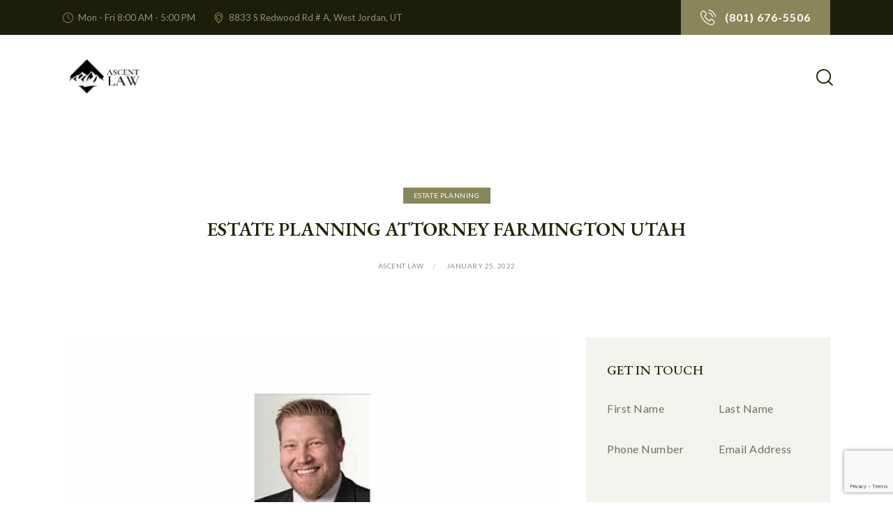

--- FILE ---
content_type: text/html; charset=UTF-8
request_url: https://ascentlawfirm.com/estate-planning-attorney-farmington-utah/
body_size: 56411
content:
<!DOCTYPE html>
<html dir="ltr" lang="en-US" prefix="og: https://ogp.me/ns#" class="no-js scheme_light">

<head><meta charset="UTF-8"><script>if(navigator.userAgent.match(/MSIE|Internet Explorer/i)||navigator.userAgent.match(/Trident\/7\..*?rv:11/i)){var href=document.location.href;if(!href.match(/[?&]nowprocket/)){if(href.indexOf("?")==-1){if(href.indexOf("#")==-1){document.location.href=href+"?nowprocket=1"}else{document.location.href=href.replace("#","?nowprocket=1#")}}else{if(href.indexOf("#")==-1){document.location.href=href+"&nowprocket=1"}else{document.location.href=href.replace("#","&nowprocket=1#")}}}}</script><script>class RocketLazyLoadScripts{constructor(){this.triggerEvents=["keydown","mousedown","mousemove","touchmove","touchstart","touchend","wheel"],this.userEventHandler=this._triggerListener.bind(this),this.touchStartHandler=this._onTouchStart.bind(this),this.touchMoveHandler=this._onTouchMove.bind(this),this.touchEndHandler=this._onTouchEnd.bind(this),this.clickHandler=this._onClick.bind(this),this.interceptedClicks=[],window.addEventListener("pageshow",t=>{this.persisted=t.persisted}),window.addEventListener("DOMContentLoaded",()=>{this._preconnect3rdParties()}),this.delayedScripts={normal:[],async:[],defer:[]},this.trash=[],this.allJQueries=[]}_addUserInteractionListener(t){if(document.hidden){t._triggerListener();return}this.triggerEvents.forEach(e=>window.addEventListener(e,t.userEventHandler,{passive:!0})),window.addEventListener("touchstart",t.touchStartHandler,{passive:!0}),window.addEventListener("mousedown",t.touchStartHandler),document.addEventListener("visibilitychange",t.userEventHandler)}_removeUserInteractionListener(){this.triggerEvents.forEach(t=>window.removeEventListener(t,this.userEventHandler,{passive:!0})),document.removeEventListener("visibilitychange",this.userEventHandler)}_onTouchStart(t){"HTML"!==t.target.tagName&&(window.addEventListener("touchend",this.touchEndHandler),window.addEventListener("mouseup",this.touchEndHandler),window.addEventListener("touchmove",this.touchMoveHandler,{passive:!0}),window.addEventListener("mousemove",this.touchMoveHandler),t.target.addEventListener("click",this.clickHandler),this._renameDOMAttribute(t.target,"onclick","rocket-onclick"),this._pendingClickStarted())}_onTouchMove(t){window.removeEventListener("touchend",this.touchEndHandler),window.removeEventListener("mouseup",this.touchEndHandler),window.removeEventListener("touchmove",this.touchMoveHandler,{passive:!0}),window.removeEventListener("mousemove",this.touchMoveHandler),t.target.removeEventListener("click",this.clickHandler),this._renameDOMAttribute(t.target,"rocket-onclick","onclick"),this._pendingClickFinished()}_onTouchEnd(t){window.removeEventListener("touchend",this.touchEndHandler),window.removeEventListener("mouseup",this.touchEndHandler),window.removeEventListener("touchmove",this.touchMoveHandler,{passive:!0}),window.removeEventListener("mousemove",this.touchMoveHandler)}_onClick(t){t.target.removeEventListener("click",this.clickHandler),this._renameDOMAttribute(t.target,"rocket-onclick","onclick"),this.interceptedClicks.push(t),t.preventDefault(),t.stopPropagation(),t.stopImmediatePropagation(),this._pendingClickFinished()}_replayClicks(){window.removeEventListener("touchstart",this.touchStartHandler,{passive:!0}),window.removeEventListener("mousedown",this.touchStartHandler),this.interceptedClicks.forEach(t=>{t.target.dispatchEvent(new MouseEvent("click",{view:t.view,bubbles:!0,cancelable:!0}))})}_waitForPendingClicks(){return new Promise(t=>{this._isClickPending?this._pendingClickFinished=t:t()})}_pendingClickStarted(){this._isClickPending=!0}_pendingClickFinished(){this._isClickPending=!1}_renameDOMAttribute(t,e,r){t.hasAttribute&&t.hasAttribute(e)&&(event.target.setAttribute(r,event.target.getAttribute(e)),event.target.removeAttribute(e))}_triggerListener(){this._removeUserInteractionListener(this),"loading"===document.readyState?document.addEventListener("DOMContentLoaded",this._loadEverythingNow.bind(this)):this._loadEverythingNow()}_preconnect3rdParties(){let t=[];document.querySelectorAll("script[type=rocketlazyloadscript]").forEach(e=>{if(e.hasAttribute("src")){let r=new URL(e.src).origin;r!==location.origin&&t.push({src:r,crossOrigin:e.crossOrigin||"module"===e.getAttribute("data-rocket-type")})}}),t=[...new Map(t.map(t=>[JSON.stringify(t),t])).values()],this._batchInjectResourceHints(t,"preconnect")}async _loadEverythingNow(){this.lastBreath=Date.now(),this._delayEventListeners(this),this._delayJQueryReady(this),this._handleDocumentWrite(),this._registerAllDelayedScripts(),this._preloadAllScripts(),await this._loadScriptsFromList(this.delayedScripts.normal),await this._loadScriptsFromList(this.delayedScripts.defer),await this._loadScriptsFromList(this.delayedScripts.async);try{await this._triggerDOMContentLoaded(),await this._triggerWindowLoad()}catch(t){console.error(t)}window.dispatchEvent(new Event("rocket-allScriptsLoaded")),this._waitForPendingClicks().then(()=>{this._replayClicks()}),this._emptyTrash()}_registerAllDelayedScripts(){document.querySelectorAll("script[type=rocketlazyloadscript]").forEach(t=>{t.hasAttribute("data-rocket-src")?t.hasAttribute("async")&&!1!==t.async?this.delayedScripts.async.push(t):t.hasAttribute("defer")&&!1!==t.defer||"module"===t.getAttribute("data-rocket-type")?this.delayedScripts.defer.push(t):this.delayedScripts.normal.push(t):this.delayedScripts.normal.push(t)})}async _transformScript(t){return new Promise((await this._littleBreath(),navigator.userAgent.indexOf("Firefox/")>0||""===navigator.vendor)?e=>{let r=document.createElement("script");[...t.attributes].forEach(t=>{let e=t.nodeName;"type"!==e&&("data-rocket-type"===e&&(e="type"),"data-rocket-src"===e&&(e="src"),r.setAttribute(e,t.nodeValue))}),t.text&&(r.text=t.text),r.hasAttribute("src")?(r.addEventListener("load",e),r.addEventListener("error",e)):(r.text=t.text,e());try{t.parentNode.replaceChild(r,t)}catch(i){e()}}:async e=>{function r(){t.setAttribute("data-rocket-status","failed"),e()}try{let i=t.getAttribute("data-rocket-type"),n=t.getAttribute("data-rocket-src");t.text,i?(t.type=i,t.removeAttribute("data-rocket-type")):t.removeAttribute("type"),t.addEventListener("load",function r(){t.setAttribute("data-rocket-status","executed"),e()}),t.addEventListener("error",r),n?(t.removeAttribute("data-rocket-src"),t.src=n):t.src="data:text/javascript;base64,"+window.btoa(unescape(encodeURIComponent(t.text)))}catch(s){r()}})}async _loadScriptsFromList(t){let e=t.shift();return e&&e.isConnected?(await this._transformScript(e),this._loadScriptsFromList(t)):Promise.resolve()}_preloadAllScripts(){this._batchInjectResourceHints([...this.delayedScripts.normal,...this.delayedScripts.defer,...this.delayedScripts.async],"preload")}_batchInjectResourceHints(t,e){var r=document.createDocumentFragment();t.forEach(t=>{let i=t.getAttribute&&t.getAttribute("data-rocket-src")||t.src;if(i){let n=document.createElement("link");n.href=i,n.rel=e,"preconnect"!==e&&(n.as="script"),t.getAttribute&&"module"===t.getAttribute("data-rocket-type")&&(n.crossOrigin=!0),t.crossOrigin&&(n.crossOrigin=t.crossOrigin),t.integrity&&(n.integrity=t.integrity),r.appendChild(n),this.trash.push(n)}}),document.head.appendChild(r)}_delayEventListeners(t){let e={};function r(t,r){!function t(r){!e[r]&&(e[r]={originalFunctions:{add:r.addEventListener,remove:r.removeEventListener},eventsToRewrite:[]},r.addEventListener=function(){arguments[0]=i(arguments[0]),e[r].originalFunctions.add.apply(r,arguments)},r.removeEventListener=function(){arguments[0]=i(arguments[0]),e[r].originalFunctions.remove.apply(r,arguments)});function i(t){return e[r].eventsToRewrite.indexOf(t)>=0?"rocket-"+t:t}}(t),e[t].eventsToRewrite.push(r)}function i(t,e){let r=t[e];Object.defineProperty(t,e,{get:()=>r||function(){},set(i){t["rocket"+e]=r=i}})}r(document,"DOMContentLoaded"),r(window,"DOMContentLoaded"),r(window,"load"),r(window,"pageshow"),r(document,"readystatechange"),i(document,"onreadystatechange"),i(window,"onload"),i(window,"onpageshow")}_delayJQueryReady(t){let e;function r(r){if(r&&r.fn&&!t.allJQueries.includes(r)){r.fn.ready=r.fn.init.prototype.ready=function(e){return t.domReadyFired?e.bind(document)(r):document.addEventListener("rocket-DOMContentLoaded",()=>e.bind(document)(r)),r([])};let i=r.fn.on;r.fn.on=r.fn.init.prototype.on=function(){if(this[0]===window){function t(t){return t.split(" ").map(t=>"load"===t||0===t.indexOf("load.")?"rocket-jquery-load":t).join(" ")}"string"==typeof arguments[0]||arguments[0]instanceof String?arguments[0]=t(arguments[0]):"object"==typeof arguments[0]&&Object.keys(arguments[0]).forEach(e=>{delete Object.assign(arguments[0],{[t(e)]:arguments[0][e]})[e]})}return i.apply(this,arguments),this},t.allJQueries.push(r)}e=r}r(window.jQuery),Object.defineProperty(window,"jQuery",{get:()=>e,set(t){r(t)}})}async _triggerDOMContentLoaded(){this.domReadyFired=!0,await this._littleBreath(),document.dispatchEvent(new Event("rocket-DOMContentLoaded")),await this._littleBreath(),window.dispatchEvent(new Event("rocket-DOMContentLoaded")),await this._littleBreath(),document.dispatchEvent(new Event("rocket-readystatechange")),await this._littleBreath(),document.rocketonreadystatechange&&document.rocketonreadystatechange()}async _triggerWindowLoad(){await this._littleBreath(),window.dispatchEvent(new Event("rocket-load")),await this._littleBreath(),window.rocketonload&&window.rocketonload(),await this._littleBreath(),this.allJQueries.forEach(t=>t(window).trigger("rocket-jquery-load")),await this._littleBreath();let t=new Event("rocket-pageshow");t.persisted=this.persisted,window.dispatchEvent(t),await this._littleBreath(),window.rocketonpageshow&&window.rocketonpageshow({persisted:this.persisted})}_handleDocumentWrite(){let t=new Map;document.write=document.writeln=function(e){let r=document.currentScript;r||console.error("WPRocket unable to document.write this: "+e);let i=document.createRange(),n=r.parentElement,s=t.get(r);void 0===s&&(s=r.nextSibling,t.set(r,s));let a=document.createDocumentFragment();i.setStart(a,0),a.appendChild(i.createContextualFragment(e)),n.insertBefore(a,s)}}async _littleBreath(){Date.now()-this.lastBreath>45&&(await this._requestAnimFrame(),this.lastBreath=Date.now())}async _requestAnimFrame(){return document.hidden?new Promise(t=>setTimeout(t)):new Promise(t=>requestAnimationFrame(t))}_emptyTrash(){this.trash.forEach(t=>t.remove())}static run(){let t=new RocketLazyLoadScripts;t._addUserInteractionListener(t)}}RocketLazyLoadScripts.run();</script>
				
					<meta name="viewport" content="width=device-width, initial-scale=1">
		<meta name="format-detection" content="telephone=no">
		<link rel="profile" href="//gmpg.org/xfn/11">
		<title>Estate Planning Attorney Farmington Utah (801) 676-5506</title>

		<!-- All in One SEO Pro 4.9.3 - aioseo.com -->
	<meta name="description" content="Estate Planning Attorney Farmington Utah (801) 676-5506 Free Consultation. Wills, Trusts, Probate, Special Needs Trusts, Tax Planning, Business Planning, etc." />
	<meta name="robots" content="noindex, max-image-preview:large" />
	<meta name="author" content="Ascent Law"/>
	<meta name="google-site-verification" content="YPzgjQZ384pUT-NmPDg6xthsbR8Ufdh-PXzz-vs9w8A" />
	<link rel="canonical" href="//ascentlawfirm.com/estate-planning-attorney-farmington-utah/" />
	<meta name="generator" content="All in One SEO Pro (AIOSEO) 4.9.3" />
		<meta property="og:locale" content="en_US" />
		<meta property="og:site_name" content="Ascent Law | Utah Lawyer for Divorce Business Bankruptcy Probate Estates" />
		<meta property="og:type" content="article" />
		<meta property="og:title" content="Estate Planning Attorney Farmington Utah (801) 676-5506" />
		<meta property="og:description" content="Estate Planning Attorney Farmington Utah (801) 676-5506 Free Consultation. Wills, Trusts, Probate, Special Needs Trusts, Tax Planning, Business Planning, etc." />
		<meta property="og:url" content="https://ascentlawfirm.com/estate-planning-attorney-farmington-utah/" />
		<meta property="og:image" content="https://ascentlawfirm.com/wp-content/uploads/revslider/law_office-3/image-3121.jpg" />
		<meta property="og:image:secure_url" content="https://ascentlawfirm.com/wp-content/uploads/revslider/law_office-3/image-3121.jpg" />
		<meta property="og:image:width" content="1925" />
		<meta property="og:image:height" content="915" />
		<meta property="article:published_time" content="2022-01-25T02:07:00+00:00" />
		<meta property="article:modified_time" content="2024-08-28T18:10:25+00:00" />
		<meta property="article:publisher" content="https://www.facebook.com/ascentlawutah" />
		<meta name="twitter:card" content="summary" />
		<meta name="twitter:title" content="Estate Planning Attorney Farmington Utah (801) 676-5506" />
		<meta name="twitter:description" content="Estate Planning Attorney Farmington Utah (801) 676-5506 Free Consultation. Wills, Trusts, Probate, Special Needs Trusts, Tax Planning, Business Planning, etc." />
		<meta name="twitter:image" content="https://ascentlawfirm.com/wp-content/uploads/revslider/law_office-3/image-3121.jpg" />
		<script type="application/ld+json" class="aioseo-schema">
			{"@context":"https:\/\/schema.org","@graph":[{"@type":"Article","@id":"https:\/\/ascentlawfirm.com\/estate-planning-attorney-farmington-utah\/#article","name":"Estate Planning Attorney Farmington Utah (801) 676-5506","headline":"Estate Planning Attorney Farmington Utah","author":{"@id":"https:\/\/ascentlawfirm.com\/author\/jeveland\/#author"},"publisher":{"@id":"https:\/\/ascentlawfirm.com\/#organization"},"image":{"@type":"ImageObject","url":"https:\/\/ascentlawfirm.com\/wp-content\/uploads\/2022\/01\/Estate-Planning-Attorney-Farmington-Utah.jpg","@id":"https:\/\/ascentlawfirm.com\/estate-planning-attorney-farmington-utah\/#articleImage","width":800,"height":665,"caption":"Estate Planning Attorney Farmington Utah"},"datePublished":"2022-01-25T02:07:00-07:00","dateModified":"2024-08-28T12:10:25-06:00","inLanguage":"en-US","mainEntityOfPage":{"@id":"https:\/\/ascentlawfirm.com\/estate-planning-attorney-farmington-utah\/#webpage"},"isPartOf":{"@id":"https:\/\/ascentlawfirm.com\/estate-planning-attorney-farmington-utah\/#webpage"},"articleSection":"Estate Planning"},{"@type":"BreadcrumbList","@id":"https:\/\/ascentlawfirm.com\/estate-planning-attorney-farmington-utah\/#breadcrumblist","itemListElement":[{"@type":"ListItem","@id":"https:\/\/ascentlawfirm.com#listItem","position":1,"name":"Home","item":"https:\/\/ascentlawfirm.com","nextItem":{"@type":"ListItem","@id":"https:\/\/ascentlawfirm.com\/category\/estate-planning\/#listItem","name":"Estate Planning"}},{"@type":"ListItem","@id":"https:\/\/ascentlawfirm.com\/category\/estate-planning\/#listItem","position":2,"name":"Estate Planning","item":"https:\/\/ascentlawfirm.com\/category\/estate-planning\/","nextItem":{"@type":"ListItem","@id":"https:\/\/ascentlawfirm.com\/estate-planning-attorney-farmington-utah\/#listItem","name":"Estate Planning Attorney Farmington Utah"},"previousItem":{"@type":"ListItem","@id":"https:\/\/ascentlawfirm.com#listItem","name":"Home"}},{"@type":"ListItem","@id":"https:\/\/ascentlawfirm.com\/estate-planning-attorney-farmington-utah\/#listItem","position":3,"name":"Estate Planning Attorney Farmington Utah","previousItem":{"@type":"ListItem","@id":"https:\/\/ascentlawfirm.com\/category\/estate-planning\/#listItem","name":"Estate Planning"}}]},{"@type":"Organization","@id":"https:\/\/ascentlawfirm.com\/#organization","name":"Ascent Law","description":"Utah Lawyer for Divorce Business Bankruptcy Probate Estates","url":"https:\/\/ascentlawfirm.com\/","telephone":"+18016765506","logo":{"@type":"ImageObject","url":"https:\/\/ascentlawfirm.com\/wp-content\/uploads\/2023\/01\/favicon.jpg","@id":"https:\/\/ascentlawfirm.com\/estate-planning-attorney-farmington-utah\/#organizationLogo","width":239,"height":239},"image":{"@id":"https:\/\/ascentlawfirm.com\/estate-planning-attorney-farmington-utah\/#organizationLogo"},"sameAs":["https:\/\/www.facebook.com\/ascentlawutah","https:\/\/www.instagram.com\/ascent_law\/"],"address":{"@id":"https:\/\/ascentlawfirm.com\/#postaladdress","@type":"PostalAddress","streetAddress":"8833 South Redwood Road, Suite A","postalCode":"84088","addressLocality":"West Jordan","addressRegion":"Utah","addressCountry":"US"}},{"@type":"Person","@id":"https:\/\/ascentlawfirm.com\/author\/jeveland\/#author","url":"https:\/\/ascentlawfirm.com\/author\/jeveland\/","name":"Ascent Law","image":{"@type":"ImageObject","url":"https:\/\/ascentlawfirm.com\/wp-content\/uploads\/2025\/01\/ascent-law_avatar-96x96.jpg"}},{"@type":"WebPage","@id":"https:\/\/ascentlawfirm.com\/estate-planning-attorney-farmington-utah\/#webpage","url":"https:\/\/ascentlawfirm.com\/estate-planning-attorney-farmington-utah\/","name":"Estate Planning Attorney Farmington Utah (801) 676-5506","description":"Estate Planning Attorney Farmington Utah (801) 676-5506 Free Consultation. Wills, Trusts, Probate, Special Needs Trusts, Tax Planning, Business Planning, etc.","inLanguage":"en-US","isPartOf":{"@id":"https:\/\/ascentlawfirm.com\/#website"},"breadcrumb":{"@id":"https:\/\/ascentlawfirm.com\/estate-planning-attorney-farmington-utah\/#breadcrumblist"},"author":{"@id":"https:\/\/ascentlawfirm.com\/author\/jeveland\/#author"},"creator":{"@id":"https:\/\/ascentlawfirm.com\/author\/jeveland\/#author"},"datePublished":"2022-01-25T02:07:00-07:00","dateModified":"2024-08-28T12:10:25-06:00"},{"@type":"WebSite","@id":"https:\/\/ascentlawfirm.com\/#website","url":"https:\/\/ascentlawfirm.com\/","name":"Ascent Law","description":"Utah Lawyer for Divorce Business Bankruptcy Probate Estates","inLanguage":"en-US","publisher":{"@id":"https:\/\/ascentlawfirm.com\/#organization"}}]}
		</script>
		<!-- All in One SEO Pro -->

<!-- Google tag (gtag.js) consent mode dataLayer added by Site Kit -->
<script type="text/javascript" id="google_gtagjs-js-consent-mode-data-layer">
/* <![CDATA[ */
window.dataLayer = window.dataLayer || [];function gtag(){dataLayer.push(arguments);}
gtag('consent', 'default', {"ad_personalization":"denied","ad_storage":"denied","ad_user_data":"denied","analytics_storage":"denied","functionality_storage":"denied","security_storage":"denied","personalization_storage":"denied","region":["AT","BE","BG","CH","CY","CZ","DE","DK","EE","ES","FI","FR","GB","GR","HR","HU","IE","IS","IT","LI","LT","LU","LV","MT","NL","NO","PL","PT","RO","SE","SI","SK"],"wait_for_update":500});
window._googlesitekitConsentCategoryMap = {"statistics":["analytics_storage"],"marketing":["ad_storage","ad_user_data","ad_personalization"],"functional":["functionality_storage","security_storage"],"preferences":["personalization_storage"]};
window._googlesitekitConsents = {"ad_personalization":"denied","ad_storage":"denied","ad_user_data":"denied","analytics_storage":"denied","functionality_storage":"denied","security_storage":"denied","personalization_storage":"denied","region":["AT","BE","BG","CH","CY","CZ","DE","DK","EE","ES","FI","FR","GB","GR","HR","HU","IE","IS","IT","LI","LT","LU","LV","MT","NL","NO","PL","PT","RO","SE","SI","SK"],"wait_for_update":500};
/* ]]> */
</script>
<!-- End Google tag (gtag.js) consent mode dataLayer added by Site Kit -->
<link rel='dns-prefetch' href='//www.googletagmanager.com' />
<link rel='dns-prefetch' href='//fonts.googleapis.com' />
<link href='//fonts.gstatic.com' crossorigin rel='preconnect' />
<link rel="alternate" type="application/rss+xml" title="Ascent Law &raquo; Feed" href="//ascentlawfirm.com/feed/" />
<link rel="alternate" type="application/rss+xml" title="Ascent Law &raquo; Comments Feed" href="//ascentlawfirm.com/comments/feed/" />
<link rel="alternate" title="oEmbed (JSON)" type="application/json+oembed" href="//ascentlawfirm.com/wp-json/oembed/1.0/embed?url=https%3A%2F%2Fascentlawfirm.com%2Festate-planning-attorney-farmington-utah%2F" />
<link rel="alternate" title="oEmbed (XML)" type="text/xml+oembed" href="//ascentlawfirm.com/wp-json/oembed/1.0/embed?url=https%3A%2F%2Fascentlawfirm.com%2Festate-planning-attorney-farmington-utah%2F&#038;format=xml" />
			<meta property="og:type" content="article" />
			<meta property="og:url" content="https://ascentlawfirm.com/estate-planning-attorney-farmington-utah/" />
			<meta property="og:title" content="Estate Planning Attorney Farmington Utah" />
			<meta property="og:description" content="



Estate planning is the process through which a person makes plans for the transfer of their estate after their death. The estate is what the person owns ranging from houses, land, vehicles, investment, retirement and personal effects like cash, jewelry and clothes among others. The process also comes with a number of goals and" />  
			<style id='wp-img-auto-sizes-contain-inline-css' type='text/css'>
img:is([sizes=auto i],[sizes^="auto," i]){contain-intrinsic-size:3000px 1500px}
/*# sourceURL=wp-img-auto-sizes-contain-inline-css */
</style>
<link data-minify="1" property="stylesheet" rel='stylesheet' id='trx_addons-icons-css' href='//ascentlawfirm.com/wp-content/cache/min/1/wp-content/plugins/trx_addons/css/font-icons/css/trx_addons_icons.css?ver=1768358521' type='text/css' media='all' />
<link property="stylesheet" rel='stylesheet' id='law-office-font-google_fonts-css' href='//fonts.googleapis.com/css2?family=EB+Garamond:ital,wght@0,400;0,500;0,600;0,700;1,400;1,500;1,600;1,700&#038;family=Lato:ital,wght@0,300;0,400;0,700;1,300;1,400;1,700&#038;subset=latin,latin-ext&#038;display=swap' type='text/css' media='all' />
<link data-minify="1" property="stylesheet" rel='stylesheet' id='law-office-fontello-css' href='//ascentlawfirm.com/wp-content/cache/min/1/wp-content/themes/law-office/skins/default/css/font-icons/css/fontello.css?ver=1768358521' type='text/css' media='all' />
<style id='wp-emoji-styles-inline-css' type='text/css'>

	img.wp-smiley, img.emoji {
		display: inline !important;
		border: none !important;
		box-shadow: none !important;
		height: 1em !important;
		width: 1em !important;
		margin: 0 0.07em !important;
		vertical-align: -0.1em !important;
		background: none !important;
		padding: 0 !important;
	}
/*# sourceURL=wp-emoji-styles-inline-css */
</style>
<link property="stylesheet" rel='stylesheet' id='wp-block-library-css' href='//ascentlawfirm.com/wp-includes/css/dist/block-library/style.min.css?ver=6.9' type='text/css' media='all' />
<style id='wp-block-image-inline-css' type='text/css'>
.wp-block-image>a,.wp-block-image>figure>a{display:inline-block}.wp-block-image img{box-sizing:border-box;height:auto;max-width:100%;vertical-align:bottom}@media not (prefers-reduced-motion){.wp-block-image img.hide{visibility:hidden}.wp-block-image img.show{animation:show-content-image .4s}}.wp-block-image[style*=border-radius] img,.wp-block-image[style*=border-radius]>a{border-radius:inherit}.wp-block-image.has-custom-border img{box-sizing:border-box}.wp-block-image.aligncenter{text-align:center}.wp-block-image.alignfull>a,.wp-block-image.alignwide>a{width:100%}.wp-block-image.alignfull img,.wp-block-image.alignwide img{height:auto;width:100%}.wp-block-image .aligncenter,.wp-block-image .alignleft,.wp-block-image .alignright,.wp-block-image.aligncenter,.wp-block-image.alignleft,.wp-block-image.alignright{display:table}.wp-block-image .aligncenter>figcaption,.wp-block-image .alignleft>figcaption,.wp-block-image .alignright>figcaption,.wp-block-image.aligncenter>figcaption,.wp-block-image.alignleft>figcaption,.wp-block-image.alignright>figcaption{caption-side:bottom;display:table-caption}.wp-block-image .alignleft{float:left;margin:.5em 1em .5em 0}.wp-block-image .alignright{float:right;margin:.5em 0 .5em 1em}.wp-block-image .aligncenter{margin-left:auto;margin-right:auto}.wp-block-image :where(figcaption){margin-bottom:1em;margin-top:.5em}.wp-block-image.is-style-circle-mask img{border-radius:9999px}@supports ((-webkit-mask-image:none) or (mask-image:none)) or (-webkit-mask-image:none){.wp-block-image.is-style-circle-mask img{border-radius:0;-webkit-mask-image:url('data:image/svg+xml;utf8,<svg viewBox="0 0 100 100" xmlns="http://www.w3.org/2000/svg"><circle cx="50" cy="50" r="50"/></svg>');mask-image:url('data:image/svg+xml;utf8,<svg viewBox="0 0 100 100" xmlns="http://www.w3.org/2000/svg"><circle cx="50" cy="50" r="50"/></svg>');mask-mode:alpha;-webkit-mask-position:center;mask-position:center;-webkit-mask-repeat:no-repeat;mask-repeat:no-repeat;-webkit-mask-size:contain;mask-size:contain}}:root :where(.wp-block-image.is-style-rounded img,.wp-block-image .is-style-rounded img){border-radius:9999px}.wp-block-image figure{margin:0}.wp-lightbox-container{display:flex;flex-direction:column;position:relative}.wp-lightbox-container img{cursor:zoom-in}.wp-lightbox-container img:hover+button{opacity:1}.wp-lightbox-container button{align-items:center;backdrop-filter:blur(16px) saturate(180%);background-color:#5a5a5a40;border:none;border-radius:4px;cursor:zoom-in;display:flex;height:20px;justify-content:center;opacity:0;padding:0;position:absolute;right:16px;text-align:center;top:16px;width:20px;z-index:100}@media not (prefers-reduced-motion){.wp-lightbox-container button{transition:opacity .2s ease}}.wp-lightbox-container button:focus-visible{outline:3px auto #5a5a5a40;outline:3px auto -webkit-focus-ring-color;outline-offset:3px}.wp-lightbox-container button:hover{cursor:pointer;opacity:1}.wp-lightbox-container button:focus{opacity:1}.wp-lightbox-container button:focus,.wp-lightbox-container button:hover,.wp-lightbox-container button:not(:hover):not(:active):not(.has-background){background-color:#5a5a5a40;border:none}.wp-lightbox-overlay{box-sizing:border-box;cursor:zoom-out;height:100vh;left:0;overflow:hidden;position:fixed;top:0;visibility:hidden;width:100%;z-index:100000}.wp-lightbox-overlay .close-button{align-items:center;cursor:pointer;display:flex;justify-content:center;min-height:40px;min-width:40px;padding:0;position:absolute;right:calc(env(safe-area-inset-right) + 16px);top:calc(env(safe-area-inset-top) + 16px);z-index:5000000}.wp-lightbox-overlay .close-button:focus,.wp-lightbox-overlay .close-button:hover,.wp-lightbox-overlay .close-button:not(:hover):not(:active):not(.has-background){background:none;border:none}.wp-lightbox-overlay .lightbox-image-container{height:var(--wp--lightbox-container-height);left:50%;overflow:hidden;position:absolute;top:50%;transform:translate(-50%,-50%);transform-origin:top left;width:var(--wp--lightbox-container-width);z-index:9999999999}.wp-lightbox-overlay .wp-block-image{align-items:center;box-sizing:border-box;display:flex;height:100%;justify-content:center;margin:0;position:relative;transform-origin:0 0;width:100%;z-index:3000000}.wp-lightbox-overlay .wp-block-image img{height:var(--wp--lightbox-image-height);min-height:var(--wp--lightbox-image-height);min-width:var(--wp--lightbox-image-width);width:var(--wp--lightbox-image-width)}.wp-lightbox-overlay .wp-block-image figcaption{display:none}.wp-lightbox-overlay button{background:none;border:none}.wp-lightbox-overlay .scrim{background-color:#fff;height:100%;opacity:.9;position:absolute;width:100%;z-index:2000000}.wp-lightbox-overlay.active{visibility:visible}@media not (prefers-reduced-motion){.wp-lightbox-overlay.active{animation:turn-on-visibility .25s both}.wp-lightbox-overlay.active img{animation:turn-on-visibility .35s both}.wp-lightbox-overlay.show-closing-animation:not(.active){animation:turn-off-visibility .35s both}.wp-lightbox-overlay.show-closing-animation:not(.active) img{animation:turn-off-visibility .25s both}.wp-lightbox-overlay.zoom.active{animation:none;opacity:1;visibility:visible}.wp-lightbox-overlay.zoom.active .lightbox-image-container{animation:lightbox-zoom-in .4s}.wp-lightbox-overlay.zoom.active .lightbox-image-container img{animation:none}.wp-lightbox-overlay.zoom.active .scrim{animation:turn-on-visibility .4s forwards}.wp-lightbox-overlay.zoom.show-closing-animation:not(.active){animation:none}.wp-lightbox-overlay.zoom.show-closing-animation:not(.active) .lightbox-image-container{animation:lightbox-zoom-out .4s}.wp-lightbox-overlay.zoom.show-closing-animation:not(.active) .lightbox-image-container img{animation:none}.wp-lightbox-overlay.zoom.show-closing-animation:not(.active) .scrim{animation:turn-off-visibility .4s forwards}}@keyframes show-content-image{0%{visibility:hidden}99%{visibility:hidden}to{visibility:visible}}@keyframes turn-on-visibility{0%{opacity:0}to{opacity:1}}@keyframes turn-off-visibility{0%{opacity:1;visibility:visible}99%{opacity:0;visibility:visible}to{opacity:0;visibility:hidden}}@keyframes lightbox-zoom-in{0%{transform:translate(calc((-100vw + var(--wp--lightbox-scrollbar-width))/2 + var(--wp--lightbox-initial-left-position)),calc(-50vh + var(--wp--lightbox-initial-top-position))) scale(var(--wp--lightbox-scale))}to{transform:translate(-50%,-50%) scale(1)}}@keyframes lightbox-zoom-out{0%{transform:translate(-50%,-50%) scale(1);visibility:visible}99%{visibility:visible}to{transform:translate(calc((-100vw + var(--wp--lightbox-scrollbar-width))/2 + var(--wp--lightbox-initial-left-position)),calc(-50vh + var(--wp--lightbox-initial-top-position))) scale(var(--wp--lightbox-scale));visibility:hidden}}
/*# sourceURL=https://ascentlawfirm.com/wp-includes/blocks/image/style.min.css */
</style>
<link data-minify="1" property="stylesheet" rel='stylesheet' id='aioseo-eeat/css/src/vue/standalone/blocks/author-bio/global.scss-css' href='//ascentlawfirm.com/wp-content/cache/min/1/wp-content/plugins/aioseo-eeat/dist/Pro/assets/css/author-bio/global.lvru5eV8.css?ver=1768358521' type='text/css' media='all' />
<style id='global-styles-inline-css' type='text/css'>
:root{--wp--preset--aspect-ratio--square: 1;--wp--preset--aspect-ratio--4-3: 4/3;--wp--preset--aspect-ratio--3-4: 3/4;--wp--preset--aspect-ratio--3-2: 3/2;--wp--preset--aspect-ratio--2-3: 2/3;--wp--preset--aspect-ratio--16-9: 16/9;--wp--preset--aspect-ratio--9-16: 9/16;--wp--preset--color--black: #000000;--wp--preset--color--cyan-bluish-gray: #abb8c3;--wp--preset--color--white: #ffffff;--wp--preset--color--pale-pink: #f78da7;--wp--preset--color--vivid-red: #cf2e2e;--wp--preset--color--luminous-vivid-orange: #ff6900;--wp--preset--color--luminous-vivid-amber: #fcb900;--wp--preset--color--light-green-cyan: #7bdcb5;--wp--preset--color--vivid-green-cyan: #00d084;--wp--preset--color--pale-cyan-blue: #8ed1fc;--wp--preset--color--vivid-cyan-blue: #0693e3;--wp--preset--color--vivid-purple: #9b51e0;--wp--preset--color--bg-color: #ffffff;--wp--preset--color--bd-color: #d5dbd0;--wp--preset--color--text-dark: #242304;--wp--preset--color--text-light: #919082;--wp--preset--color--text-link: #88865a;--wp--preset--color--text-hover: #5d5c39;--wp--preset--color--text-link-2: #2F39D3;--wp--preset--color--text-hover-2: #222BB7;--wp--preset--color--text-link-3: #C5A48E;--wp--preset--color--text-hover-3: #AB8E7A;--wp--preset--gradient--vivid-cyan-blue-to-vivid-purple: linear-gradient(135deg,rgb(6,147,227) 0%,rgb(155,81,224) 100%);--wp--preset--gradient--light-green-cyan-to-vivid-green-cyan: linear-gradient(135deg,rgb(122,220,180) 0%,rgb(0,208,130) 100%);--wp--preset--gradient--luminous-vivid-amber-to-luminous-vivid-orange: linear-gradient(135deg,rgb(252,185,0) 0%,rgb(255,105,0) 100%);--wp--preset--gradient--luminous-vivid-orange-to-vivid-red: linear-gradient(135deg,rgb(255,105,0) 0%,rgb(207,46,46) 100%);--wp--preset--gradient--very-light-gray-to-cyan-bluish-gray: linear-gradient(135deg,rgb(238,238,238) 0%,rgb(169,184,195) 100%);--wp--preset--gradient--cool-to-warm-spectrum: linear-gradient(135deg,rgb(74,234,220) 0%,rgb(151,120,209) 20%,rgb(207,42,186) 40%,rgb(238,44,130) 60%,rgb(251,105,98) 80%,rgb(254,248,76) 100%);--wp--preset--gradient--blush-light-purple: linear-gradient(135deg,rgb(255,206,236) 0%,rgb(152,150,240) 100%);--wp--preset--gradient--blush-bordeaux: linear-gradient(135deg,rgb(254,205,165) 0%,rgb(254,45,45) 50%,rgb(107,0,62) 100%);--wp--preset--gradient--luminous-dusk: linear-gradient(135deg,rgb(255,203,112) 0%,rgb(199,81,192) 50%,rgb(65,88,208) 100%);--wp--preset--gradient--pale-ocean: linear-gradient(135deg,rgb(255,245,203) 0%,rgb(182,227,212) 50%,rgb(51,167,181) 100%);--wp--preset--gradient--electric-grass: linear-gradient(135deg,rgb(202,248,128) 0%,rgb(113,206,126) 100%);--wp--preset--gradient--midnight: linear-gradient(135deg,rgb(2,3,129) 0%,rgb(40,116,252) 100%);--wp--preset--gradient--vertical-link-to-hover: linear-gradient(to bottom,var(--theme-color-text_link) 0%,var(--theme-color-text_hover) 100%);--wp--preset--gradient--diagonal-link-to-hover: linear-gradient(to bottom right,var(--theme-color-text_link) 0%,var(--theme-color-text_hover) 100%);--wp--preset--font-size--small: 13px;--wp--preset--font-size--medium: clamp(14px, 0.875rem + ((1vw - 3.2px) * 0.619), 20px);--wp--preset--font-size--large: clamp(22.041px, 1.378rem + ((1vw - 3.2px) * 1.439), 36px);--wp--preset--font-size--x-large: clamp(25.014px, 1.563rem + ((1vw - 3.2px) * 1.751), 42px);--wp--preset--font-family--p-font: Lato,sans-serif;--wp--preset--font-family--post-font: inherit;--wp--preset--font-family--h-1-font: "EB Garamond",serif;--wp--preset--spacing--20: 0.44rem;--wp--preset--spacing--30: 0.67rem;--wp--preset--spacing--40: 1rem;--wp--preset--spacing--50: 1.5rem;--wp--preset--spacing--60: 2.25rem;--wp--preset--spacing--70: 3.38rem;--wp--preset--spacing--80: 5.06rem;--wp--preset--shadow--natural: 6px 6px 9px rgba(0, 0, 0, 0.2);--wp--preset--shadow--deep: 12px 12px 50px rgba(0, 0, 0, 0.4);--wp--preset--shadow--sharp: 6px 6px 0px rgba(0, 0, 0, 0.2);--wp--preset--shadow--outlined: 6px 6px 0px -3px rgb(255, 255, 255), 6px 6px rgb(0, 0, 0);--wp--preset--shadow--crisp: 6px 6px 0px rgb(0, 0, 0);--wp--custom--spacing--tiny: var(--sc-space-tiny,   1rem);--wp--custom--spacing--small: var(--sc-space-small,  2rem);--wp--custom--spacing--medium: var(--sc-space-medium, 3.3333rem);--wp--custom--spacing--large: var(--sc-space-large,  6.6667rem);--wp--custom--spacing--huge: var(--sc-space-huge,   8.6667rem);}:root { --wp--style--global--content-size: 840px;--wp--style--global--wide-size: 1290px; }:where(body) { margin: 0; }.wp-site-blocks > .alignleft { float: left; margin-right: 2em; }.wp-site-blocks > .alignright { float: right; margin-left: 2em; }.wp-site-blocks > .aligncenter { justify-content: center; margin-left: auto; margin-right: auto; }:where(.is-layout-flex){gap: 0.5em;}:where(.is-layout-grid){gap: 0.5em;}.is-layout-flow > .alignleft{float: left;margin-inline-start: 0;margin-inline-end: 2em;}.is-layout-flow > .alignright{float: right;margin-inline-start: 2em;margin-inline-end: 0;}.is-layout-flow > .aligncenter{margin-left: auto !important;margin-right: auto !important;}.is-layout-constrained > .alignleft{float: left;margin-inline-start: 0;margin-inline-end: 2em;}.is-layout-constrained > .alignright{float: right;margin-inline-start: 2em;margin-inline-end: 0;}.is-layout-constrained > .aligncenter{margin-left: auto !important;margin-right: auto !important;}.is-layout-constrained > :where(:not(.alignleft):not(.alignright):not(.alignfull)){max-width: var(--wp--style--global--content-size);margin-left: auto !important;margin-right: auto !important;}.is-layout-constrained > .alignwide{max-width: var(--wp--style--global--wide-size);}body .is-layout-flex{display: flex;}.is-layout-flex{flex-wrap: wrap;align-items: center;}.is-layout-flex > :is(*, div){margin: 0;}body .is-layout-grid{display: grid;}.is-layout-grid > :is(*, div){margin: 0;}body{padding-top: 0px;padding-right: 0px;padding-bottom: 0px;padding-left: 0px;}a:where(:not(.wp-element-button)){text-decoration: underline;}:root :where(.wp-element-button, .wp-block-button__link){background-color: #32373c;border-width: 0;color: #fff;font-family: inherit;font-size: inherit;font-style: inherit;font-weight: inherit;letter-spacing: inherit;line-height: inherit;padding-top: calc(0.667em + 2px);padding-right: calc(1.333em + 2px);padding-bottom: calc(0.667em + 2px);padding-left: calc(1.333em + 2px);text-decoration: none;text-transform: inherit;}.has-black-color{color: var(--wp--preset--color--black) !important;}.has-cyan-bluish-gray-color{color: var(--wp--preset--color--cyan-bluish-gray) !important;}.has-white-color{color: var(--wp--preset--color--white) !important;}.has-pale-pink-color{color: var(--wp--preset--color--pale-pink) !important;}.has-vivid-red-color{color: var(--wp--preset--color--vivid-red) !important;}.has-luminous-vivid-orange-color{color: var(--wp--preset--color--luminous-vivid-orange) !important;}.has-luminous-vivid-amber-color{color: var(--wp--preset--color--luminous-vivid-amber) !important;}.has-light-green-cyan-color{color: var(--wp--preset--color--light-green-cyan) !important;}.has-vivid-green-cyan-color{color: var(--wp--preset--color--vivid-green-cyan) !important;}.has-pale-cyan-blue-color{color: var(--wp--preset--color--pale-cyan-blue) !important;}.has-vivid-cyan-blue-color{color: var(--wp--preset--color--vivid-cyan-blue) !important;}.has-vivid-purple-color{color: var(--wp--preset--color--vivid-purple) !important;}.has-bg-color-color{color: var(--wp--preset--color--bg-color) !important;}.has-bd-color-color{color: var(--wp--preset--color--bd-color) !important;}.has-text-dark-color{color: var(--wp--preset--color--text-dark) !important;}.has-text-light-color{color: var(--wp--preset--color--text-light) !important;}.has-text-link-color{color: var(--wp--preset--color--text-link) !important;}.has-text-hover-color{color: var(--wp--preset--color--text-hover) !important;}.has-text-link-2-color{color: var(--wp--preset--color--text-link-2) !important;}.has-text-hover-2-color{color: var(--wp--preset--color--text-hover-2) !important;}.has-text-link-3-color{color: var(--wp--preset--color--text-link-3) !important;}.has-text-hover-3-color{color: var(--wp--preset--color--text-hover-3) !important;}.has-black-background-color{background-color: var(--wp--preset--color--black) !important;}.has-cyan-bluish-gray-background-color{background-color: var(--wp--preset--color--cyan-bluish-gray) !important;}.has-white-background-color{background-color: var(--wp--preset--color--white) !important;}.has-pale-pink-background-color{background-color: var(--wp--preset--color--pale-pink) !important;}.has-vivid-red-background-color{background-color: var(--wp--preset--color--vivid-red) !important;}.has-luminous-vivid-orange-background-color{background-color: var(--wp--preset--color--luminous-vivid-orange) !important;}.has-luminous-vivid-amber-background-color{background-color: var(--wp--preset--color--luminous-vivid-amber) !important;}.has-light-green-cyan-background-color{background-color: var(--wp--preset--color--light-green-cyan) !important;}.has-vivid-green-cyan-background-color{background-color: var(--wp--preset--color--vivid-green-cyan) !important;}.has-pale-cyan-blue-background-color{background-color: var(--wp--preset--color--pale-cyan-blue) !important;}.has-vivid-cyan-blue-background-color{background-color: var(--wp--preset--color--vivid-cyan-blue) !important;}.has-vivid-purple-background-color{background-color: var(--wp--preset--color--vivid-purple) !important;}.has-bg-color-background-color{background-color: var(--wp--preset--color--bg-color) !important;}.has-bd-color-background-color{background-color: var(--wp--preset--color--bd-color) !important;}.has-text-dark-background-color{background-color: var(--wp--preset--color--text-dark) !important;}.has-text-light-background-color{background-color: var(--wp--preset--color--text-light) !important;}.has-text-link-background-color{background-color: var(--wp--preset--color--text-link) !important;}.has-text-hover-background-color{background-color: var(--wp--preset--color--text-hover) !important;}.has-text-link-2-background-color{background-color: var(--wp--preset--color--text-link-2) !important;}.has-text-hover-2-background-color{background-color: var(--wp--preset--color--text-hover-2) !important;}.has-text-link-3-background-color{background-color: var(--wp--preset--color--text-link-3) !important;}.has-text-hover-3-background-color{background-color: var(--wp--preset--color--text-hover-3) !important;}.has-black-border-color{border-color: var(--wp--preset--color--black) !important;}.has-cyan-bluish-gray-border-color{border-color: var(--wp--preset--color--cyan-bluish-gray) !important;}.has-white-border-color{border-color: var(--wp--preset--color--white) !important;}.has-pale-pink-border-color{border-color: var(--wp--preset--color--pale-pink) !important;}.has-vivid-red-border-color{border-color: var(--wp--preset--color--vivid-red) !important;}.has-luminous-vivid-orange-border-color{border-color: var(--wp--preset--color--luminous-vivid-orange) !important;}.has-luminous-vivid-amber-border-color{border-color: var(--wp--preset--color--luminous-vivid-amber) !important;}.has-light-green-cyan-border-color{border-color: var(--wp--preset--color--light-green-cyan) !important;}.has-vivid-green-cyan-border-color{border-color: var(--wp--preset--color--vivid-green-cyan) !important;}.has-pale-cyan-blue-border-color{border-color: var(--wp--preset--color--pale-cyan-blue) !important;}.has-vivid-cyan-blue-border-color{border-color: var(--wp--preset--color--vivid-cyan-blue) !important;}.has-vivid-purple-border-color{border-color: var(--wp--preset--color--vivid-purple) !important;}.has-bg-color-border-color{border-color: var(--wp--preset--color--bg-color) !important;}.has-bd-color-border-color{border-color: var(--wp--preset--color--bd-color) !important;}.has-text-dark-border-color{border-color: var(--wp--preset--color--text-dark) !important;}.has-text-light-border-color{border-color: var(--wp--preset--color--text-light) !important;}.has-text-link-border-color{border-color: var(--wp--preset--color--text-link) !important;}.has-text-hover-border-color{border-color: var(--wp--preset--color--text-hover) !important;}.has-text-link-2-border-color{border-color: var(--wp--preset--color--text-link-2) !important;}.has-text-hover-2-border-color{border-color: var(--wp--preset--color--text-hover-2) !important;}.has-text-link-3-border-color{border-color: var(--wp--preset--color--text-link-3) !important;}.has-text-hover-3-border-color{border-color: var(--wp--preset--color--text-hover-3) !important;}.has-vivid-cyan-blue-to-vivid-purple-gradient-background{background: var(--wp--preset--gradient--vivid-cyan-blue-to-vivid-purple) !important;}.has-light-green-cyan-to-vivid-green-cyan-gradient-background{background: var(--wp--preset--gradient--light-green-cyan-to-vivid-green-cyan) !important;}.has-luminous-vivid-amber-to-luminous-vivid-orange-gradient-background{background: var(--wp--preset--gradient--luminous-vivid-amber-to-luminous-vivid-orange) !important;}.has-luminous-vivid-orange-to-vivid-red-gradient-background{background: var(--wp--preset--gradient--luminous-vivid-orange-to-vivid-red) !important;}.has-very-light-gray-to-cyan-bluish-gray-gradient-background{background: var(--wp--preset--gradient--very-light-gray-to-cyan-bluish-gray) !important;}.has-cool-to-warm-spectrum-gradient-background{background: var(--wp--preset--gradient--cool-to-warm-spectrum) !important;}.has-blush-light-purple-gradient-background{background: var(--wp--preset--gradient--blush-light-purple) !important;}.has-blush-bordeaux-gradient-background{background: var(--wp--preset--gradient--blush-bordeaux) !important;}.has-luminous-dusk-gradient-background{background: var(--wp--preset--gradient--luminous-dusk) !important;}.has-pale-ocean-gradient-background{background: var(--wp--preset--gradient--pale-ocean) !important;}.has-electric-grass-gradient-background{background: var(--wp--preset--gradient--electric-grass) !important;}.has-midnight-gradient-background{background: var(--wp--preset--gradient--midnight) !important;}.has-vertical-link-to-hover-gradient-background{background: var(--wp--preset--gradient--vertical-link-to-hover) !important;}.has-diagonal-link-to-hover-gradient-background{background: var(--wp--preset--gradient--diagonal-link-to-hover) !important;}.has-small-font-size{font-size: var(--wp--preset--font-size--small) !important;}.has-medium-font-size{font-size: var(--wp--preset--font-size--medium) !important;}.has-large-font-size{font-size: var(--wp--preset--font-size--large) !important;}.has-x-large-font-size{font-size: var(--wp--preset--font-size--x-large) !important;}.has-p-font-font-family{font-family: var(--wp--preset--font-family--p-font) !important;}.has-post-font-font-family{font-family: var(--wp--preset--font-family--post-font) !important;}.has-h-1-font-font-family{font-family: var(--wp--preset--font-family--h-1-font) !important;}
/*# sourceURL=global-styles-inline-css */
</style>

<link data-minify="1" property="stylesheet" rel='stylesheet' id='advanced-popups-css' href='//ascentlawfirm.com/wp-content/cache/min/1/wp-content/plugins/advanced-popups/public/css/advanced-popups-public.css?ver=1768358521' type='text/css' media='all' />
<link data-minify="1" property="stylesheet" rel='stylesheet' id='contact-form-7-css' href='//ascentlawfirm.com/wp-content/cache/min/1/wp-content/plugins/contact-form-7/includes/css/styles.css?ver=1768358521' type='text/css' media='all' />
<link property="stylesheet" rel='stylesheet' id='magnific-popup-css' href='//ascentlawfirm.com/wp-content/plugins/trx_addons/js/magnific/magnific-popup.min.css?reload=1583015835' type='text/css' media='all' />
<link data-minify="1" property="stylesheet" rel='stylesheet' id='grw-public-main-css-css' href='//ascentlawfirm.com/wp-content/cache/min/1/wp-content/plugins/widget-google-reviews/assets/css/public-main.css?ver=1768358521' type='text/css' media='all' />




<link data-minify="1" property="stylesheet" rel='stylesheet' id='elementor-icons-css' href='//ascentlawfirm.com/wp-content/cache/min/1/wp-content/plugins/elementor/assets/lib/eicons/css/elementor-icons.min.css?ver=1768358521' type='text/css' media='all' />
<link property="stylesheet" rel='stylesheet' id='elementor-frontend-css' href='//ascentlawfirm.com/wp-content/plugins/elementor/assets/css/frontend.min.css?ver=3.33.0' type='text/css' media='all' />
<style id='elementor-frontend-inline-css' type='text/css'>
.elementor-kit-5191027{--e-global-color-primary:#6EC1E4;--e-global-color-secondary:#54595F;--e-global-color-text:#7A7A7A;--e-global-color-accent:#61CE70;--e-global-typography-primary-font-family:"Roboto";--e-global-typography-primary-font-weight:600;--e-global-typography-secondary-font-family:"Roboto Slab";--e-global-typography-secondary-font-weight:400;--e-global-typography-text-font-family:"Roboto";--e-global-typography-text-font-weight:400;--e-global-typography-accent-font-family:"Roboto";--e-global-typography-accent-font-weight:500;}.elementor-kit-5191027 e-page-transition{background-color:#FFBC7D;}.elementor-section.elementor-section-boxed > .elementor-container{max-width:1320px;}.e-con{--container-max-width:1320px;}.elementor-widget:not(:last-child){--kit-widget-spacing:20px;}.elementor-element{--widgets-spacing:20px 20px;--widgets-spacing-row:20px;--widgets-spacing-column:20px;}{}h1.entry-title{display:var(--page-title-display);}@media(max-width:1024px){.elementor-section.elementor-section-boxed > .elementor-container{max-width:1024px;}.e-con{--container-max-width:1024px;}}@media(max-width:767px){.elementor-section.elementor-section-boxed > .elementor-container{max-width:767px;}.e-con{--container-max-width:767px;}}
/*# sourceURL=elementor-frontend-inline-css */
</style>
<style id="elementor-post-5191018">.elementor-5191018 .elementor-element.elementor-element-a750055 > .elementor-container > .elementor-column > .elementor-widget-wrap{align-content:center;align-items:center;}.elementor-5191018 .elementor-element.elementor-element-a750055:not(.elementor-motion-effects-element-type-background), .elementor-5191018 .elementor-element.elementor-element-a750055 > .elementor-motion-effects-container > .elementor-motion-effects-layer{background-color:#1D1D0B;}.elementor-5191018 .elementor-element.elementor-element-a750055 .trx_addons_bg_text{z-index:0;}.elementor-5191018 .elementor-element.elementor-element-a750055 .trx_addons_bg_text.trx_addons_marquee_wrap:not(.trx_addons_marquee_reverse) .trx_addons_marquee_element{padding-right:50px;}.elementor-5191018 .elementor-element.elementor-element-a750055 .trx_addons_bg_text.trx_addons_marquee_wrap.trx_addons_marquee_reverse .trx_addons_marquee_element{padding-left:50px;}.elementor-5191018 .elementor-element.elementor-element-a750055{transition:background 0.3s, border 0.3s, border-radius 0.3s, box-shadow 0.3s;padding:0px 0px 0px 0px;}.elementor-5191018 .elementor-element.elementor-element-a750055 > .elementor-background-overlay{transition:background 0.3s, border-radius 0.3s, opacity 0.3s;}.elementor-5191018 .elementor-element.elementor-element-e3602c1 > .elementor-widget-container{margin:-4px 2px 0px 0px;}.elementor-5191018 .elementor-element.elementor-element-d37f2d5 > .elementor-widget-container{margin:-4px 0px 0px 0px;}.elementor-5191018 .elementor-element.elementor-element-a26a3a5 > .elementor-widget-container{margin:-7px 0px 0px 0px;}.elementor-5191018 .elementor-element.elementor-element-85f22f6 > .elementor-container > .elementor-column > .elementor-widget-wrap{align-content:center;align-items:center;}.elementor-5191018 .elementor-element.elementor-element-85f22f6:not(.elementor-motion-effects-element-type-background), .elementor-5191018 .elementor-element.elementor-element-85f22f6 > .elementor-motion-effects-container > .elementor-motion-effects-layer{background-color:#FFFFFF;}.elementor-5191018 .elementor-element.elementor-element-85f22f6 .trx_addons_bg_text{z-index:0;}.elementor-5191018 .elementor-element.elementor-element-85f22f6 .trx_addons_bg_text.trx_addons_marquee_wrap:not(.trx_addons_marquee_reverse) .trx_addons_marquee_element{padding-right:50px;}.elementor-5191018 .elementor-element.elementor-element-85f22f6 .trx_addons_bg_text.trx_addons_marquee_wrap.trx_addons_marquee_reverse .trx_addons_marquee_element{padding-left:50px;}.elementor-5191018 .elementor-element.elementor-element-85f22f6{transition:background 0.3s, border 0.3s, border-radius 0.3s, box-shadow 0.3s;padding:25px 0px 24px 0px;}.elementor-5191018 .elementor-element.elementor-element-85f22f6 > .elementor-background-overlay{transition:background 0.3s, border-radius 0.3s, opacity 0.3s;}.elementor-5191018 .elementor-element.elementor-element-e449125 .logo_image{max-height:53px;}.elementor-5191018 .elementor-element.elementor-element-9763d94 > .elementor-widget-container{margin:0px 24px 0px 0px;}.elementor-5191018 .elementor-element.elementor-element-8105b89 > .elementor-widget-container{margin:-1px 0px 0px 8px;}.elementor-5191018 .elementor-element.elementor-element-eb88836 > .elementor-container > .elementor-column > .elementor-widget-wrap{align-content:center;align-items:center;}.elementor-5191018 .elementor-element.elementor-element-eb88836 .trx_addons_bg_text{z-index:0;}.elementor-5191018 .elementor-element.elementor-element-eb88836 .trx_addons_bg_text.trx_addons_marquee_wrap:not(.trx_addons_marquee_reverse) .trx_addons_marquee_element{padding-right:50px;}.elementor-5191018 .elementor-element.elementor-element-eb88836 .trx_addons_bg_text.trx_addons_marquee_wrap.trx_addons_marquee_reverse .trx_addons_marquee_element{padding-left:50px;}.elementor-5191018 .elementor-element.elementor-element-eb88836{padding:20px 0px 20px 0px;}.elementor-5191018 .elementor-element.elementor-element-a4df9a0 > .elementor-widget-container{margin:0px 10px 0px 0px;}.elementor-5191018 .elementor-element.elementor-element-a4df9a0 .logo_image{max-height:47px;}.elementor-5191018 .elementor-element.elementor-element-2ae6f06{width:auto;max-width:auto;}.elementor-5191018 .elementor-element.elementor-element-2ae6f06 > .elementor-widget-container{margin:-2px -14px 0px 0px;}.elementor-5191018 .elementor-element.elementor-element-920aad1 > .elementor-widget-container{margin:-1px 0px 0px 5px;}.elementor-5191018 .elementor-element.elementor-element-78a48f4 > .elementor-widget-container{margin:-5px 0px 0px 5px;}.trx-addons-layout--edit-mode .trx-addons-layout__inner{background-color:var(--theme-color-bg_color);}.trx-addons-layout--single-preview .trx-addons-layout__inner{background-color:var(--theme-color-bg_color);}@media(max-width:1024px){.elementor-5191018 .elementor-element.elementor-element-a750055{padding:5px 0px 5px 0px;}.elementor-5191018 .elementor-element.elementor-element-e3602c1 > .elementor-widget-container{margin:-5px 0px 0px 0px;}.elementor-5191018 .elementor-element.elementor-element-d37f2d5 > .elementor-widget-container{margin:0px 0px 0px 0px;}.elementor-5191018 .elementor-element.elementor-element-a4df9a0 > .elementor-widget-container{margin:0px 0px 0px 0px;}.elementor-5191018 .elementor-element.elementor-element-a4df9a0 .logo_image{max-height:47px;}.elementor-5191018 .elementor-element.elementor-element-2ae6f06 > .elementor-widget-container{margin:2px -8px 0px 0px;}.elementor-5191018 .elementor-element.elementor-element-920aad1 > .elementor-widget-container{margin:-1px 0px 0px 5px;}.elementor-5191018 .elementor-element.elementor-element-78a48f4 > .elementor-widget-container{margin:-5px 0px 0px 5px;}}@media(max-width:767px){.elementor-5191018 .elementor-element.elementor-element-eb88836{padding:10px 0px 10px 0px;}.elementor-5191018 .elementor-element.elementor-element-49caa4f{width:46%;}.elementor-5191018 .elementor-element.elementor-element-49caa4f > .elementor-element-populated{margin:0px 10px 0px 0px;--e-column-margin-right:10px;--e-column-margin-left:0px;}.elementor-5191018 .elementor-element.elementor-element-5563b77{width:54%;}.elementor-5191018 .elementor-element.elementor-element-2ae6f06 > .elementor-widget-container{margin:1px 0px 0px -3px;}.elementor-5191018 .elementor-element.elementor-element-920aad1 > .elementor-widget-container{margin:-1px 0px 0px -3px;}.elementor-5191018 .elementor-element.elementor-element-78a48f4 > .elementor-widget-container{margin:0px 0px 0px -3px;}}@media(min-width:768px){.elementor-5191018 .elementor-element.elementor-element-4880034{width:17.879%;}.elementor-5191018 .elementor-element.elementor-element-d15c5ef{width:82.083%;}}@media(max-width:1024px) and (min-width:768px){.elementor-5191018 .elementor-element.elementor-element-4a9ace9{width:50%;}.elementor-5191018 .elementor-element.elementor-element-dcfff92{width:50%;}}</style>
<style id="elementor-post-5191020">.elementor-5191020 .elementor-element.elementor-element-bbd988b:not(.elementor-motion-effects-element-type-background), .elementor-5191020 .elementor-element.elementor-element-bbd988b > .elementor-motion-effects-container > .elementor-motion-effects-layer{background-color:#373737;background-position:bottom left;background-repeat:no-repeat;background-size:cover;}.elementor-5191020 .elementor-element.elementor-element-bbd988b > .elementor-background-overlay{opacity:0.5;transition:background 0.3s, border-radius 0.3s, opacity 0.3s;}.elementor-5191020 .elementor-element.elementor-element-bbd988b .trx_addons_bg_text{z-index:0;}.elementor-5191020 .elementor-element.elementor-element-bbd988b .trx_addons_bg_text.trx_addons_marquee_wrap:not(.trx_addons_marquee_reverse) .trx_addons_marquee_element{padding-right:50px;}.elementor-5191020 .elementor-element.elementor-element-bbd988b .trx_addons_bg_text.trx_addons_marquee_wrap.trx_addons_marquee_reverse .trx_addons_marquee_element{padding-left:50px;}.elementor-5191020 .elementor-element.elementor-element-bbd988b{transition:background 0.3s, border 0.3s, border-radius 0.3s, box-shadow 0.3s;}.elementor-5191020 .elementor-element.elementor-element-824200f{--spacer-size:50px;}.elementor-5191020 .elementor-element.elementor-element-4d41ace .trx_addons_bg_text{z-index:0;}.elementor-5191020 .elementor-element.elementor-element-4d41ace .trx_addons_bg_text.trx_addons_marquee_wrap:not(.trx_addons_marquee_reverse) .trx_addons_marquee_element{padding-right:50px;}.elementor-5191020 .elementor-element.elementor-element-4d41ace .trx_addons_bg_text.trx_addons_marquee_wrap.trx_addons_marquee_reverse .trx_addons_marquee_element{padding-left:50px;}.elementor-5191020 .elementor-element.elementor-element-893d51c > .elementor-element-populated{margin:-8px 0px 0px 0px;--e-column-margin-right:0px;--e-column-margin-left:0px;}.elementor-5191020 .elementor-element.elementor-element-ad711c9 .sc_item_title_text{-webkit-text-stroke-width:0px;}.elementor-5191020 .elementor-element.elementor-element-ad711c9 .sc_item_title_text2{-webkit-text-stroke-width:0px;}.elementor-5191020 .elementor-element.elementor-element-2af6a4c{--spacer-size:15px;}.elementor-5191020 .elementor-element.elementor-element-8376a44 > .elementor-widget-container{margin:31px 0px 0px 0px;}.elementor-5191020 .elementor-element.elementor-element-8376a44 .sc_item_title_text{-webkit-text-stroke-width:0px;}.elementor-5191020 .elementor-element.elementor-element-8376a44 .sc_item_title_text2{-webkit-text-stroke-width:0px;}.elementor-5191020 .elementor-element.elementor-element-06ecc8d .elementor-heading-title{font-weight:500;}.elementor-5191020 .elementor-element.elementor-element-7f5cf77{--spacer-size:20px;}.elementor-5191020 .elementor-element.elementor-element-586a5a6{font-size:17px;font-weight:300;}.elementor-5191020 .elementor-element.elementor-element-093fd55{--spacer-size:32px;}.elementor-5191020 .elementor-element.elementor-element-0e1e9c6{--spacer-size:15px;}.elementor-5191020 .elementor-element.elementor-element-c01ca36 .elementor-heading-title{font-weight:500;}.elementor-5191020 .elementor-element.elementor-element-e036896{--spacer-size:20px;}.elementor-5191020 .elementor-element.elementor-element-9c91cf0 .trx_addons_bg_text{z-index:0;}.elementor-5191020 .elementor-element.elementor-element-9c91cf0 .trx_addons_bg_text.trx_addons_marquee_wrap:not(.trx_addons_marquee_reverse) .trx_addons_marquee_element{padding-right:50px;}.elementor-5191020 .elementor-element.elementor-element-9c91cf0 .trx_addons_bg_text.trx_addons_marquee_wrap.trx_addons_marquee_reverse .trx_addons_marquee_element{padding-left:50px;}.elementor-5191020 .elementor-element.elementor-element-29f7ecf > .elementor-widget-container{margin:0px 0px 0px -15px;}.elementor-5191020 .elementor-element.elementor-element-5e947b0{--spacer-size:21px;}.elementor-5191020 .elementor-element.elementor-element-174ad90{text-align:right;font-size:16px;font-weight:300;color:#D2D3D5;}.elementor-5191020 .elementor-element.elementor-element-fedb21e{--spacer-size:21px;}.trx-addons-layout--edit-mode .trx-addons-layout__inner{background-color:var(--theme-color-bg_color);}.trx-addons-layout--single-preview .trx-addons-layout__inner{background-color:var(--theme-color-bg_color);}@media(max-width:1024px){.elementor-5191020 .elementor-element.elementor-element-893d51c > .elementor-element-populated{margin:-5px 0px 0px 0px;--e-column-margin-right:0px;--e-column-margin-left:0px;}.elementor-5191020 .elementor-element.elementor-element-174ad90{margin:1px 0px calc(var(--kit-widget-spacing, 0px) + 0px) 0px;}}@media(min-width:768px){.elementor-5191020 .elementor-element.elementor-element-893d51c{width:42.16%;}.elementor-5191020 .elementor-element.elementor-element-a5920c3{width:31.854%;}.elementor-5191020 .elementor-element.elementor-element-c73c7f8{width:25.739%;}}@media(max-width:1024px) and (min-width:768px){.elementor-5191020 .elementor-element.elementor-element-893d51c{width:100%;}.elementor-5191020 .elementor-element.elementor-element-a5920c3{width:50%;}.elementor-5191020 .elementor-element.elementor-element-c73c7f8{width:50%;}}@media(max-width:767px){.elementor-5191020 .elementor-element.elementor-element-bbd988b:not(.elementor-motion-effects-element-type-background), .elementor-5191020 .elementor-element.elementor-element-bbd988b > .elementor-motion-effects-container > .elementor-motion-effects-layer{background-position:top left;}.elementor-5191020 .elementor-element.elementor-element-893d51c > .elementor-element-populated{margin:-3px 0px 0px 0px;--e-column-margin-right:0px;--e-column-margin-left:0px;}.elementor-5191020 .elementor-element.elementor-element-093fd55{--spacer-size:15px;}.elementor-5191020 .elementor-element.elementor-element-29f7ecf > .elementor-widget-container{margin:0px 0px 0px -5px;}.elementor-5191020 .elementor-element.elementor-element-5e947b0{--spacer-size:10px;}.elementor-5191020 .elementor-element.elementor-element-174ad90{text-align:left;}}</style>
<link data-minify="1" property="stylesheet" rel='stylesheet' id='trx_addons-css' href='//ascentlawfirm.com/wp-content/cache/min/1/wp-content/plugins/trx_addons/css/trx_addons.front.css?ver=1768358521' type='text/css' media='all' />
<link data-minify="1" property="stylesheet" rel='stylesheet' id='trx_addons-hovers-css' href='//ascentlawfirm.com/wp-content/cache/min/1/wp-content/plugins/trx_addons/css/trx_addons.hovers.css?ver=1768358521' type='text/css' media='all' />
<link data-minify="1" property="stylesheet" rel='stylesheet' id='trx_addons-animations-css' href='//ascentlawfirm.com/wp-content/cache/min/1/wp-content/plugins/trx_addons/css/trx_addons.animations.css?ver=1768358521' type='text/css' media='all' />
<link data-minify="1" property="stylesheet" rel='stylesheet' id='trx_addons-editor-css' href='//ascentlawfirm.com/wp-content/cache/min/1/wp-content/plugins/trx_addons/components/editor/css/trx_addons.editor.css?ver=1768358521' type='text/css' media='all' />
<link data-minify="1" property="stylesheet" rel='stylesheet' id='trx_addons-extended-taxonomy-css' href='//ascentlawfirm.com/wp-content/cache/min/1/wp-content/plugins/trx_addons/components/extended-taxonomy/css/extended-taxonomy.css?ver=1768358521' type='text/css' media='all' />
<link data-minify="1" property="stylesheet" rel='stylesheet' id='trx_addons-reviews-css' href='//ascentlawfirm.com/wp-content/cache/min/1/wp-content/plugins/trx_addons/components/reviews/reviews.css?ver=1768358521' type='text/css' media='all' />
<link data-minify="1" property="stylesheet" rel='stylesheet' id='trx_addons-sc-css' href='//ascentlawfirm.com/wp-content/cache/min/1/wp-content/plugins/trx_addons/components/shortcodes/shortcodes.css?ver=1768358521' type='text/css' media='all' />
<link data-minify="1" property="stylesheet" rel='stylesheet' id='trx_addons-elementor-css' href='//ascentlawfirm.com/wp-content/cache/min/1/wp-content/plugins/trx_addons/components/api/elementor/elementor.css?ver=1768358521' type='text/css' media='all' />
<link data-minify="1" property="stylesheet" rel='stylesheet' id='trx_addons-gutenberg-css' href='//ascentlawfirm.com/wp-content/cache/min/1/wp-content/plugins/trx_addons/components/api/gutenberg/gutenberg.css?ver=1768358521' type='text/css' media='all' />
<link data-minify="1" property="stylesheet" rel='stylesheet' id='trx_addons-cf7-css' href='//ascentlawfirm.com/wp-content/cache/min/1/wp-content/plugins/trx_addons/components/api/contact-form-7/contact-form-7.css?ver=1768358521' type='text/css' media='all' />
<link data-minify="1" property="stylesheet" rel='stylesheet' id='trx_addons-audio-effects-css' href='//ascentlawfirm.com/wp-content/cache/min/1/wp-content/plugins/trx_addons/addons/audio-effects/audio-effects.css?ver=1768358521' type='text/css' media='all' />
<link data-minify="1" property="stylesheet" rel='stylesheet' id='trx_addons-bg-canvas-css' href='//ascentlawfirm.com/wp-content/cache/min/1/wp-content/plugins/trx_addons/addons/bg-canvas/bg-canvas.css?ver=1768358521' type='text/css' media='all' />
<link data-minify="1" property="stylesheet" rel='stylesheet' id='trx_addons-image-effects-css' href='//ascentlawfirm.com/wp-content/cache/min/1/wp-content/plugins/trx_addons/addons/image-effects/image-effects.css?ver=1768358521' type='text/css' media='all' />
<link data-minify="1" property="stylesheet" rel='stylesheet' id='trx_addons-mouse-helper-css' href='//ascentlawfirm.com/wp-content/cache/min/1/wp-content/plugins/trx_addons/addons/mouse-helper/mouse-helper.css?ver=1768358521' type='text/css' media='all' />
<link data-minify="1" property="stylesheet" rel='stylesheet' id='trx_addons-secondary-image-css' href='//ascentlawfirm.com/wp-content/cache/min/1/wp-content/plugins/trx_addons/addons/secondary-image/secondary-image.css?ver=1768358521' type='text/css' media='all' />
<link data-minify="1" property="stylesheet" rel='stylesheet' id='trx_addons-cpt_layouts-css' href='//ascentlawfirm.com/wp-content/cache/min/1/wp-content/plugins/trx_addons/components/cpt/layouts/layouts.css?ver=1768358521' type='text/css' media='all' />
<link data-minify="1" property="stylesheet" rel='stylesheet' id='elementor-gf-local-roboto-css' href='//ascentlawfirm.com/wp-content/cache/min/1/wp-content/uploads/elementor/google-fonts/css/roboto.css?ver=1768358521' type='text/css' media='all' />
<link data-minify="1" property="stylesheet" rel='stylesheet' id='elementor-gf-local-robotoslab-css' href='//ascentlawfirm.com/wp-content/cache/min/1/wp-content/uploads/elementor/google-fonts/css/robotoslab.css?ver=1768358521' type='text/css' media='all' />
<link data-minify="1" property="stylesheet" rel='stylesheet' id='trx_addons-cpt_portfolio-css' href='//ascentlawfirm.com/wp-content/cache/min/1/wp-content/plugins/trx_addons/components/cpt/portfolio/portfolio.css?ver=1768358521' type='text/css' media='all' />
<link data-minify="1" property="stylesheet" rel='stylesheet' id='trx_addons-cpt_services-css' href='//ascentlawfirm.com/wp-content/cache/min/1/wp-content/plugins/trx_addons/components/cpt/services/services.css?ver=1768358521' type='text/css' media='all' />
<link data-minify="1" property="stylesheet" rel='stylesheet' id='trx_addons-cpt_team-css' href='//ascentlawfirm.com/wp-content/cache/min/1/wp-content/plugins/trx_addons/components/cpt/team/team.css?ver=1768358521' type='text/css' media='all' />
<link data-minify="1" property="stylesheet" rel='stylesheet' id='trx_addons-cpt_testimonials-css' href='//ascentlawfirm.com/wp-content/cache/min/1/wp-content/plugins/trx_addons/components/cpt/testimonials/testimonials.css?ver=1768358521' type='text/css' media='all' />
<link data-minify="1" property="stylesheet" rel='stylesheet' id='trx_addons-sc_anchor-css' href='//ascentlawfirm.com/wp-content/cache/min/1/wp-content/plugins/trx_addons/components/shortcodes/anchor/anchor.css?ver=1768358521' type='text/css' media='all' />
<link data-minify="1" property="stylesheet" rel='stylesheet' id='trx_addons-sc_blogger-css' href='//ascentlawfirm.com/wp-content/cache/min/1/wp-content/plugins/trx_addons/components/shortcodes/blogger/blogger.css?ver=1768358521' type='text/css' media='all' />
<link data-minify="1" property="stylesheet" rel='stylesheet' id='trx_addons-sc_button-css' href='//ascentlawfirm.com/wp-content/cache/min/1/wp-content/plugins/trx_addons/components/shortcodes/button/button.css?ver=1768358521' type='text/css' media='all' />
<link data-minify="1" property="stylesheet" rel='stylesheet' id='trx_addons-sc_content-css' href='//ascentlawfirm.com/wp-content/cache/min/1/wp-content/plugins/trx_addons/components/shortcodes/content/content.css?ver=1768358521' type='text/css' media='all' />
<link data-minify="1" property="stylesheet" rel='stylesheet' id='trx_addons-sc_countdown-css' href='//ascentlawfirm.com/wp-content/cache/min/1/wp-content/plugins/trx_addons/components/shortcodes/countdown/countdown.css?ver=1768358521' type='text/css' media='all' />
<link data-minify="1" property="stylesheet" rel='stylesheet' id='trx_addons-sc_cover-css' href='//ascentlawfirm.com/wp-content/cache/min/1/wp-content/plugins/trx_addons/components/shortcodes/cover/cover.css?ver=1768358521' type='text/css' media='all' />
<link data-minify="1" property="stylesheet" rel='stylesheet' id='trx_addons-sc_form-css' href='//ascentlawfirm.com/wp-content/cache/min/1/wp-content/plugins/trx_addons/components/shortcodes/form/form.css?ver=1768358521' type='text/css' media='all' />
<link data-minify="1" property="stylesheet" rel='stylesheet' id='trx_addons-sc_hotspot-css' href='//ascentlawfirm.com/wp-content/cache/min/1/wp-content/plugins/trx_addons/components/shortcodes/hotspot/hotspot.css?ver=1768358521' type='text/css' media='all' />
<link data-minify="1" property="stylesheet" rel='stylesheet' id='trx_addons-sc_icons-css' href='//ascentlawfirm.com/wp-content/cache/min/1/wp-content/plugins/trx_addons/components/shortcodes/icons/icons.css?ver=1768358521' type='text/css' media='all' />
<link data-minify="1" property="stylesheet" rel='stylesheet' id='trx_addons-sc_price-css' href='//ascentlawfirm.com/wp-content/cache/min/1/wp-content/plugins/trx_addons/components/shortcodes/price/price.css?ver=1768358521' type='text/css' media='all' />
<link data-minify="1" property="stylesheet" rel='stylesheet' id='trx_addons-sc_skills-css' href='//ascentlawfirm.com/wp-content/cache/min/1/wp-content/plugins/trx_addons/components/shortcodes/skills/skills.css?ver=1768358521' type='text/css' media='all' />
<link data-minify="1" property="stylesheet" rel='stylesheet' id='trx_addons-sc_socials-css' href='//ascentlawfirm.com/wp-content/cache/min/1/wp-content/plugins/trx_addons/components/shortcodes/socials/socials.css?ver=1768358521' type='text/css' media='all' />
<link data-minify="1" property="stylesheet" rel='stylesheet' id='trx_addons-sc_table-css' href='//ascentlawfirm.com/wp-content/cache/min/1/wp-content/plugins/trx_addons/components/shortcodes/table/table.css?ver=1768358521' type='text/css' media='all' />
<link data-minify="1" property="stylesheet" rel='stylesheet' id='trx_addons-sc_title-css' href='//ascentlawfirm.com/wp-content/cache/min/1/wp-content/plugins/trx_addons/components/shortcodes/title/title.css?ver=1768358521' type='text/css' media='all' />
<link data-minify="1" property="stylesheet" rel='stylesheet' id='trx_addons-widget_aboutme-css' href='//ascentlawfirm.com/wp-content/cache/min/1/wp-content/plugins/trx_addons/components/widgets/aboutme/aboutme.css?ver=1768358521' type='text/css' media='all' />
<link data-minify="1" property="stylesheet" rel='stylesheet' id='trx_addons-widget_audio-css' href='//ascentlawfirm.com/wp-content/cache/min/1/wp-content/plugins/trx_addons/components/widgets/audio/audio.css?ver=1768358521' type='text/css' media='all' />
<link data-minify="1" property="stylesheet" rel='stylesheet' id='trx_addons-widget_banner-css' href='//ascentlawfirm.com/wp-content/cache/min/1/wp-content/plugins/trx_addons/components/widgets/banner/banner.css?ver=1768358521' type='text/css' media='all' />
<link data-minify="1" property="stylesheet" rel='stylesheet' id='trx_addons-widget_custom_links-css' href='//ascentlawfirm.com/wp-content/cache/min/1/wp-content/plugins/trx_addons/components/widgets/custom_links/custom_links.css?ver=1768358521' type='text/css' media='all' />
<link data-minify="1" property="stylesheet" rel='stylesheet' id='trx_addons-widget_instagram-css' href='//ascentlawfirm.com/wp-content/cache/min/1/wp-content/plugins/trx_addons/components/widgets/instagram/instagram.css?ver=1768358521' type='text/css' media='all' />
<link data-minify="1" property="stylesheet" rel='stylesheet' id='trx_addons-widget_slider-css' href='//ascentlawfirm.com/wp-content/cache/min/1/wp-content/plugins/trx_addons/components/widgets/slider/slider.css?ver=1768358521' type='text/css' media='all' />
<link data-minify="1" property="stylesheet" rel='stylesheet' id='trx_addons-widget_socials-css' href='//ascentlawfirm.com/wp-content/cache/min/1/wp-content/plugins/trx_addons/components/widgets/socials/socials.css?ver=1768358521' type='text/css' media='all' />
<link data-minify="1" property="stylesheet" rel='stylesheet' id='trx_addons-widget_video-css' href='//ascentlawfirm.com/wp-content/cache/min/1/wp-content/plugins/trx_addons/components/widgets/video/video.css?ver=1768358521' type='text/css' media='all' />
<link data-minify="1" property="stylesheet" rel='stylesheet' id='trx_addons-widget_video_list-css' href='//ascentlawfirm.com/wp-content/cache/min/1/wp-content/plugins/trx_addons/components/widgets/video_list/video_list.css?ver=1768358521' type='text/css' media='all' />
<link data-minify="1" property="stylesheet" rel='stylesheet' id='trx_addons-sc_layouts-blog_item-css' href='//ascentlawfirm.com/wp-content/cache/min/1/wp-content/plugins/trx_addons/components/cpt/layouts/shortcodes/blog_item/blog_item.css?ver=1768358521' type='text/css' media='all' />
<link data-minify="1" property="stylesheet" rel='stylesheet' id='trx_addons-sc_layouts-cart-css' href='//ascentlawfirm.com/wp-content/cache/min/1/wp-content/plugins/trx_addons/components/cpt/layouts/shortcodes/cart/cart.css?ver=1768358521' type='text/css' media='all' />
<link data-minify="1" property="stylesheet" rel='stylesheet' id='trx_addons-sc_layouts-currency-css' href='//ascentlawfirm.com/wp-content/cache/min/1/wp-content/plugins/trx_addons/components/cpt/layouts/shortcodes/currency/currency.css?ver=1768358521' type='text/css' media='all' />
<link data-minify="1" property="stylesheet" rel='stylesheet' id='trx_addons-sc_layouts-featured-css' href='//ascentlawfirm.com/wp-content/cache/min/1/wp-content/plugins/trx_addons/components/cpt/layouts/shortcodes/featured/featured.css?ver=1768358521' type='text/css' media='all' />
<link data-minify="1" property="stylesheet" rel='stylesheet' id='trx_addons-sc_layouts-language-css' href='//ascentlawfirm.com/wp-content/cache/min/1/wp-content/plugins/trx_addons/components/cpt/layouts/shortcodes/language/language.css?ver=1768358521' type='text/css' media='all' />
<link data-minify="1" property="stylesheet" rel='stylesheet' id='trx_addons-sc_layouts-logo-css' href='//ascentlawfirm.com/wp-content/cache/min/1/wp-content/plugins/trx_addons/components/cpt/layouts/shortcodes/logo/logo.css?ver=1768358521' type='text/css' media='all' />
<link data-minify="1" property="stylesheet" rel='stylesheet' id='trx_addons-sc_layouts-menu-css' href='//ascentlawfirm.com/wp-content/cache/min/1/wp-content/plugins/trx_addons/components/cpt/layouts/shortcodes/menu/menu.css?ver=1768358521' type='text/css' media='all' />
<link data-minify="1" property="stylesheet" rel='stylesheet' id='trx_addons-sc_layouts-meta-css' href='//ascentlawfirm.com/wp-content/cache/min/1/wp-content/plugins/trx_addons/components/cpt/layouts/shortcodes/meta/meta.css?ver=1768358521' type='text/css' media='all' />
<link data-minify="1" property="stylesheet" rel='stylesheet' id='trx_addons-sc_layouts-search-css' href='//ascentlawfirm.com/wp-content/cache/min/1/wp-content/plugins/trx_addons/components/cpt/layouts/shortcodes/search/search.css?ver=1768358521' type='text/css' media='all' />
<link data-minify="1" property="stylesheet" rel='stylesheet' id='trx_addons-sc_layouts-title-css' href='//ascentlawfirm.com/wp-content/cache/min/1/wp-content/plugins/trx_addons/components/cpt/layouts/shortcodes/title/title.css?ver=1768358521' type='text/css' media='all' />



<link data-minify="1" property="stylesheet" rel='stylesheet' id='law-office-style-css' href='//ascentlawfirm.com/wp-content/cache/min/1/wp-content/themes/law-office/style.css?ver=1768358521' type='text/css' media='all' />
<link property="stylesheet" rel='stylesheet' id='mediaelement-css' href='//ascentlawfirm.com/wp-includes/js/mediaelement/mediaelementplayer-legacy.min.css?ver=4.2.17' type='text/css' media='all' />
<link property="stylesheet" rel='stylesheet' id='wp-mediaelement-css' href='//ascentlawfirm.com/wp-includes/js/mediaelement/wp-mediaelement.min.css?ver=6.9' type='text/css' media='all' />
<link data-minify="1" property="stylesheet" rel='stylesheet' id='law-office-single-style-style-1-css' href='//ascentlawfirm.com/wp-content/cache/min/1/wp-content/themes/law-office/skins/default/templates/single-styles/style-1.css?ver=1768358521' type='text/css' media='all' />
<link data-minify="1" property="stylesheet" rel='stylesheet' id='law-office-skin-default-css' href='//ascentlawfirm.com/wp-content/cache/min/1/wp-content/themes/law-office/skins/default/css/style.css?ver=1768358521' type='text/css' media='all' />
<link data-minify="1" property="stylesheet" rel='stylesheet' id='law-office-blog-style-excerpt-css' href='//ascentlawfirm.com/wp-content/cache/min/1/wp-content/themes/law-office/skins/default/templates/blog-styles/excerpt.css?ver=1768358521' type='text/css' media='all' />
<link data-minify="1" property="stylesheet" rel='stylesheet' id='law-office-blog-style-band-css' href='//ascentlawfirm.com/wp-content/cache/min/1/wp-content/themes/law-office/skins/default/templates/blog-styles/band.css?ver=1768358521' type='text/css' media='all' />
<link data-minify="1" property="stylesheet" rel='stylesheet' id='law-office-blog-style-classic-css' href='//ascentlawfirm.com/wp-content/cache/min/1/wp-content/themes/law-office/skins/default/templates/blog-styles/classic.css?ver=1768358521' type='text/css' media='all' />
<link data-minify="1" property="stylesheet" rel='stylesheet' id='law-office-blog-style-masonry-css' href='//ascentlawfirm.com/wp-content/cache/min/1/wp-content/themes/law-office/skins/default/templates/blog-styles/masonry.css?ver=1768358521' type='text/css' media='all' />
<link data-minify="1" property="stylesheet" rel='stylesheet' id='law-office-blog-style-portfolio-css' href='//ascentlawfirm.com/wp-content/cache/min/1/wp-content/themes/law-office/skins/default/templates/blog-styles/portfolio.css?ver=1768358521' type='text/css' media='all' />
<link data-minify="1" property="stylesheet" rel='stylesheet' id='law-office-blog-style-custom-css' href='//ascentlawfirm.com/wp-content/cache/min/1/wp-content/themes/law-office/skins/default/templates/blog-styles/custom.css?ver=1768358521' type='text/css' media='all' />
<link data-minify="1" property="stylesheet" rel='stylesheet' id='law-office-hovers-css' href='//ascentlawfirm.com/wp-content/cache/min/1/wp-content/themes/law-office/skins/default/theme-specific/theme-hovers/theme-hovers.css?ver=1768358521' type='text/css' media='all' />
<link data-minify="1" property="stylesheet" rel='stylesheet' id='law-office-trx-addons-css' href='//ascentlawfirm.com/wp-content/cache/min/1/wp-content/themes/law-office/skins/default/plugins/trx_addons/trx_addons.css?ver=1768358521' type='text/css' media='all' />
<link data-minify="1" property="stylesheet" rel='stylesheet' id='law-office-elementor-css' href='//ascentlawfirm.com/wp-content/cache/min/1/wp-content/themes/law-office/skins/default/plugins/elementor/elementor.css?ver=1768358521' type='text/css' media='all' />
<link data-minify="1" property="stylesheet" rel='stylesheet' id='law-office-gutenberg-general-css' href='//ascentlawfirm.com/wp-content/cache/min/1/wp-content/themes/law-office/plugins/gutenberg/gutenberg-general.css?ver=1768358521' type='text/css' media='all' />
<link property="stylesheet" rel='stylesheet' id='law-office-gutenberg-css' href='//ascentlawfirm.com/wp-content/themes/law-office/skins/default/plugins/gutenberg/gutenberg.css?reload=1379709299' type='text/css' media='all' />
<link data-minify="1" property="stylesheet" rel='stylesheet' id='law-office-contact-form-7-css' href='//ascentlawfirm.com/wp-content/cache/min/1/wp-content/themes/law-office/skins/default/plugins/contact-form-7/contact-form-7.css?ver=1768358521' type='text/css' media='all' />
<link data-minify="1" property="stylesheet" rel='stylesheet' id='law-office-trx-addons-extra-styles-css' href='//ascentlawfirm.com/wp-content/cache/min/1/wp-content/themes/law-office/skins/default/extra-styles.css?ver=1768358521' type='text/css' media='all' />
<link data-minify="1" property="stylesheet" rel='stylesheet' id='law-office-custom-css' href='//ascentlawfirm.com/wp-content/cache/min/1/wp-content/themes/law-office/css/__custom-inline.css?ver=1768358521' type='text/css' media='all' />
<style id='law-office-custom-inline-css' type='text/css'>
:root{--theme-var-page_width:1290px;--theme-var-page_boxed_extra:60px;--theme-var-page_fullwide_max:1920px;--theme-var-page_fullwide_extra:130px;--theme-var-sidebar_width:410px;--theme-var-grid_gap:30px;--theme-var-rad:0px;--theme-var-sidebar_proportional:1;--theme-var-rad_koef:0;--theme-var-sidebar_prc:0.31782945736434;--theme-var-sidebar_gap_prc:0.031007751937984;--theme-var-sidebar_gap_width:40px}:root{--theme-font-p_font-family:Lato,sans-serif;--theme-font-p_font-size:0.875em;--theme-font-p_line-height:1.62em;--theme-font-p_font-weight:400;--theme-font-p_font-style:normal;--theme-font-p_text-decoration:inherit;--theme-font-p_text-transform:none;--theme-font-p_letter-spacing:0px;--theme-font-p_margin-top:0em;--theme-font-p_margin-bottom:1.57em;--theme-font-post_font-family:inherit;--theme-font-post_font-size:inherit;--theme-font-post_line-height:inherit;--theme-font-post_font-weight:inherit;--theme-font-post_font-style:inherit;--theme-font-post_text-decoration:inherit;--theme-font-post_text-transform:inherit;--theme-font-post_letter-spacing:inherit;--theme-font-post_margin-top:inherit;--theme-font-post_margin-bottom:inherit;--theme-font-h1_font-family:"EB Garamond",serif;--theme-font-h1_font-size:1.75em;--theme-font-h1_line-height:1em;--theme-font-h1_font-weight:600;--theme-font-h1_font-style:normal;--theme-font-h1_text-decoration:none;--theme-font-h1_text-transform:uppercase;--theme-font-h1_letter-spacing:0px;--theme-font-h1_margin-top:1em;--theme-font-h1_margin-bottom:0.51em;--theme-font-h2_font-family:"EB Garamond",serif;--theme-font-h2_font-size:1.4375em;--theme-font-h2_line-height:1.021em;--theme-font-h2_font-weight:600;--theme-font-h2_font-style:normal;--theme-font-h2_text-decoration:none;--theme-font-h2_text-transform:uppercase;--theme-font-h2_letter-spacing:0px;--theme-font-h2_margin-top:0.6em;--theme-font-h2_margin-bottom:0.67em;--theme-font-h3_font-family:"EB Garamond",serif;--theme-font-h3_font-size:1.125em;--theme-font-h3_line-height:1.086em;--theme-font-h3_font-weight:600;--theme-font-h3_font-style:normal;--theme-font-h3_text-decoration:none;--theme-font-h3_text-transform:uppercase;--theme-font-h3_letter-spacing:0px;--theme-font-h3_margin-top:0.88em;--theme-font-h3_margin-bottom:0.76em;--theme-font-h4_font-family:"EB Garamond",serif;--theme-font-h4_font-size:1em;--theme-font-h4_line-height:1.214em;--theme-font-h4_font-weight:400;--theme-font-h4_font-style:normal;--theme-font-h4_text-decoration:none;--theme-font-h4_text-transform:uppercase;--theme-font-h4_letter-spacing:0px;--theme-font-h4_margin-top:1.09em;--theme-font-h4_margin-bottom:0.9em;--theme-font-h5_font-family:"EB Garamond",serif;--theme-font-h5_font-size:0.9375em;--theme-font-h5_line-height:1.417em;--theme-font-h5_font-weight:400;--theme-font-h5_font-style:normal;--theme-font-h5_text-decoration:none;--theme-font-h5_text-transform:uppercase;--theme-font-h5_letter-spacing:0px;--theme-font-h5_margin-top:1.27em;--theme-font-h5_margin-bottom:0.94em;--theme-font-h6_font-family:"EB Garamond",serif;--theme-font-h6_font-size:0.875em;--theme-font-h6_line-height:1.474em;--theme-font-h6_font-weight:400;--theme-font-h6_font-style:normal;--theme-font-h6_text-decoration:none;--theme-font-h6_text-transform:uppercase;--theme-font-h6_letter-spacing:0px;--theme-font-h6_margin-top:1.75em;--theme-font-h6_margin-bottom:1.1em;--theme-font-logo_font-family:"EB Garamond",serif;--theme-font-logo_font-size:1.7em;--theme-font-logo_line-height:1.25em;--theme-font-logo_font-weight:400;--theme-font-logo_font-style:normal;--theme-font-logo_text-decoration:none;--theme-font-logo_text-transform:none;--theme-font-logo_letter-spacing:0px;--theme-font-logo_margin-top:inherit;--theme-font-logo_margin-bottom:inherit;--theme-font-button_font-family:Lato,sans-serif;--theme-font-button_font-size:12px;--theme-font-button_line-height:20px;--theme-font-button_font-weight:700;--theme-font-button_font-style:normal;--theme-font-button_text-decoration:none;--theme-font-button_text-transform:uppercase;--theme-font-button_letter-spacing:0.26em;--theme-font-button_margin-top:inherit;--theme-font-button_margin-bottom:inherit;--theme-font-input_font-family:Lato,sans-serif;--theme-font-input_font-size:17px;--theme-font-input_line-height:1.5em;--theme-font-input_font-weight:400;--theme-font-input_font-style:normal;--theme-font-input_text-decoration:none;--theme-font-input_text-transform:none;--theme-font-input_letter-spacing:inherit;--theme-font-input_margin-top:inherit;--theme-font-input_margin-bottom:inherit;--theme-font-info_font-family:inherit;--theme-font-info_font-size:10px;--theme-font-info_line-height:1.5em;--theme-font-info_font-weight:400;--theme-font-info_font-style:normal;--theme-font-info_text-decoration:none;--theme-font-info_text-transform:uppercase;--theme-font-info_letter-spacing:0.5px;--theme-font-info_margin-top:0.4em;--theme-font-info_margin-bottom:inherit;--theme-font-menu_font-family:"EB Garamond",serif;--theme-font-menu_font-size:12px;--theme-font-menu_line-height:1.5em;--theme-font-menu_font-weight:700;--theme-font-menu_font-style:normal;--theme-font-menu_text-decoration:none;--theme-font-menu_text-transform:uppercase;--theme-font-menu_letter-spacing:0.5px;--theme-font-menu_margin-top:inherit;--theme-font-menu_margin-bottom:inherit;--theme-font-submenu_font-family:"EB Garamond",serif;--theme-font-submenu_font-size:12px;--theme-font-submenu_line-height:1.5em;--theme-font-submenu_font-weight:700;--theme-font-submenu_font-style:normal;--theme-font-submenu_text-decoration:none;--theme-font-submenu_text-transform:uppercase;--theme-font-submenu_letter-spacing:0px;--theme-font-submenu_margin-top:inherit;--theme-font-submenu_margin-bottom:inherit;--theme-font-other_font-family:inherit;--theme-font-other_font-size:inherit;--theme-font-other_line-height:inherit;--theme-font-other_font-weight:inherit;--theme-font-other_font-style:inherit;--theme-font-other_text-decoration:inherit;--theme-font-other_text-transform:inherit;--theme-font-other_letter-spacing:inherit;--theme-font-other_margin-top:inherit;--theme-font-other_margin-bottom:inherit}body{font-family:Lato,sans-serif;font-size:0.875em;font-weight:400;font-style:normal;line-height:1.62em;text-transform:none;letter-spacing:0px}p,ul,ol,dl,blockquote,address,.wp-block-button,.wp-block-cover,.wp-block-image,.wp-block-video,.wp-block-search,.wp-block-archives,.wp-block-archives-dropdown,.wp-block-categories,.wp-block-calendar,.wp-block-media-text{margin-top:0em;margin-bottom:1.57em}p[style*="font-size"],.has-small-font-size,.has-normal-font-size,.has-medium-font-size{line-height:1.62em}h1,.front_page_section_caption{font-family:"EB Garamond",serif;font-size:1.75em;font-weight:600;font-style:normal;line-height:1em;text-decoration:none;text-transform:uppercase;letter-spacing:0px;margin-top:1em;margin-bottom:0.51em}h2{font-family:"EB Garamond",serif;font-size:1.4375em;font-weight:600;font-style:normal;line-height:1.021em;text-decoration:none;text-transform:uppercase;letter-spacing:0px;margin-top:0.6em;margin-bottom:0.67em}h3{font-family:"EB Garamond",serif;font-size:1.125em;font-weight:600;font-style:normal;line-height:1.086em;text-decoration:none;text-transform:uppercase;letter-spacing:0px;margin-top:0.88em;margin-bottom:0.76em}h4{font-family:"EB Garamond",serif;font-size:1em;font-weight:400;font-style:normal;line-height:1.214em;text-decoration:none;text-transform:uppercase;letter-spacing:0px;margin-top:1.09em;margin-bottom:0.9em}h5{font-family:"EB Garamond",serif;font-size:0.9375em;font-weight:400;font-style:normal;line-height:1.417em;text-decoration:none;text-transform:uppercase;letter-spacing:0px;margin-top:1.27em;margin-bottom:0.94em}h6{font-family:"EB Garamond",serif;font-size:0.875em;font-weight:400;font-style:normal;line-height:1.474em;text-decoration:none;text-transform:uppercase;letter-spacing:0px;margin-top:1.75em;margin-bottom:1.1em}input[type="text"],input[type="number"],input[type="email"],input[type="url"],input[type="tel"],input[type="search"],input[type="password"],textarea,textarea.wp-editor-area,.select_container,select,.select_container select{font-family:Lato,sans-serif;font-size:17px;font-weight:400;font-style:normal;line-height:1.5em;text-decoration:none;text-transform:none}.sc_item_pagination_load_more .nav-links,.nav-links-more .nav-load-more,.nav-links-more .woocommerce-load-more,.woocommerce-links-more .woocommerce-load-more,.sidebar_small_screen_above .sidebar_control,.trx_addons_popup_form_field_submit .submit_button,.simple_text_link,.show_comments_single .show_comments_button,form button:not(.components-button),input[type="button"],input[type="reset"],input[type="submit"],.theme_button,.sc_layouts_row .sc_button,.sc_portfolio_preview_show .post_readmore,.wp-block-button__link,.post_item .more-link,div.esg-filter-wrapper .esg-filterbutton>span,.mptt-navigation-tabs li a,.law_office_tabs .law_office_tabs_titles li a{font-family:Lato,sans-serif;font-size:12px;font-weight:700;font-style:normal;line-height:20px;text-decoration:none;text-transform:uppercase;letter-spacing:0.26em}#sb_instagram[data-shortcode-atts*="feedOne"] .sbi_follow_btn a,#sb_instagram.feedOne .sbi_follow_btn a,.post-more-link{font-family:Lato,sans-serif}.top_panel .slider_engine_revo .slide_title{font-family:"EB Garamond",serif}blockquote{}.single-cpt_portfolio .portfolio_page_details .portfolio_page_details_item,blockquote p,.sticky_socials_wrap.sticky_socials_modern .social_item .social_name,.search_modern .search_wrap .search_field,.sc_layouts_blog_item_featured .post_featured .post_audio_author,.wp-playlist.wp-audio-playlist .wp-playlist-tracks,.wp-playlist.wp-audio-playlist .wp-playlist-item-title,#powerTip .box_view_html,.custom-html-widget .extra_item,.post_info_item.post_info_posted_by,table th,mark,.logo_text,.theme_button_close_text,.post_price.price,.theme_scroll_down,.has-drop-cap:not(:focus):first-letter,.widget_calendar caption,.wp-block-calendar caption,.sc_layouts_title .breadcrumbs,blockquote>cite,blockquote>p>cite,blockquote>.wp-block-pullquote__citation,.wp-block-quote .wp-block-quote__citation{font-family:"EB Garamond",serif}.post_meta{font-size:10px;font-weight:400;font-style:normal;line-height:1.5em;text-decoration:none;text-transform:uppercase;letter-spacing:0.5px;margin-top:0.4em}em,.post-date,.rss-date,.post_date,.post_meta_item,.post_meta .vc_inline-link,.comments_list_wrap .comment_date,.comments_list_wrap .comment_time,.comments_list_wrap .comment_counters,.top_panel .slider_engine_revo .slide_subtitle,.logo_slogan,.trx_addons_audio_player .audio_author,.post_item_single .post_content .post_meta,.author_bio .author_link,.comments_list_wrap .comment_posted{}.mejs-container *,.sc_layouts_login_menu .menu-item,.menu_footer_nav_area>ul>li>a,.footer_wrap .sc_layouts_menu>ul>li>a,.wpgdprc,option,fieldset legend,figure figcaption,.wp-caption .wp-caption-text,.wp-caption .wp-caption-dd,.wp-caption-overlay .wp-caption .wp-caption-text,.wp-caption-overlay .wp-caption .wp-caption-dd,.backstage-customizer-access-wrapper .backstage-customizer-access-button,.search_wrap .search_results .post_meta_item{font-family:Lato,sans-serif}.logo_text{font-family:"EB Garamond",serif;font-size:1.7em;font-weight:400;font-style:normal;line-height:1.25em;text-decoration:none;text-transform:none;letter-spacing:0px}.logo_footer_text{font-family:"EB Garamond",serif}.sc_layouts_menu_dir_vertical.sc_layouts_submenu_dropdown .sc_layouts_menu_nav>li>ul{font-family:"EB Garamond",serif}.menu_main_nav_area>ul,.sc_layouts_menu_nav,.sc_layouts_menu_dir_vertical .sc_layouts_menu_nav{font-family:"EB Garamond",serif;font-size:12px;line-height:1.5em}.menu_main_nav>li>a,.sc_layouts_menu_nav>li>a{font-weight:700;font-style:normal;text-transform:uppercase;text-decoration:none;letter-spacing:0.5px}.menu_mobile .menu_mobile_nav_area>ul>.menu-item>a{font-style:normal;text-transform:uppercase;text-decoration:none}.sc_layouts_menu_nav>li.current-menu-item>a,.sc_layouts_menu_nav>li.current-menu-parent>a,.sc_layouts_menu_nav>li.current-menu-ancestor>a,.menu_main_nav>li[class*="current-menu-"]>a .sc_layouts_menu_item_description,.sc_layouts_menu_nav>li[class*="current-menu-"]>a .sc_layouts_menu_item_description{font-weight:700}.menu_main_nav>li>ul,.sc_layouts_menu_nav>li>ul,.sc_layouts_menu_popup .sc_layouts_menu_nav{font-family:"EB Garamond",serif;font-size:12px;line-height:1.5em}.menu_main_nav>li ul>li>a,.sc_layouts_menu_nav>li ul>li>a,.sc_layouts_menu_popup .sc_layouts_menu_nav>li>a{font-weight:700;font-style:normal;text-decoration:none;text-transform:uppercase;letter-spacing:0px}.round-square-2 .elementor-button{font-family:Lato,sans-serif}.sc_layouts_panel_menu .sc_layouts_menu_dir_horizontal .sc_layouts_menu_nav>ul,.sc_layouts_panel_menu .sc_layouts_menu_dir_vertical.sc_layouts_submenu_dropdown>ul,.menu_mobile .menu_mobile_nav_area>ul{font-family:"EB Garamond",serif}.sc_layouts_panel_menu .sc_layouts_menu_dir_horizontal .sc_layouts_menu_nav>li>ul,.sc_layouts_panel_menu .sc_layouts_menu_dir_vertical.sc_layouts_submenu_dropdown>ul>li ul,.menu_mobile .menu_mobile_nav_area>ul>li ul{font-family:"EB Garamond",serif}[class*="trx_addons_title_with_link"],.sc_price_item .sc_price_item_subtitle,.sc_price_plain .sc_price_item_price_after,.trx_addons_audio_player .audio_author,.sc_icons_plain .sc_icons_item:not(.sc_icons_item_linked) .sc_icons_item_link{font-family:Lato,sans-serif}.sc_testimonials_decoration .sc_testimonials_item_content,.sc_testimonials_list .sc_testimonials_item_content,.sc_testimonials_simple .sc_testimonials_item_content,.sc_testimonials_default .sc_testimonials_item_content{}.widget .trx_addons_tabs .trx_addons_tabs_titles li,.trx_addons_video_list_controller_wrap .trx_addons_video_list_subtitle,.trx_addons_video_list_controller_wrap .trx_addons_video_list_image_label,.trx_addons_audio_wrap .trx_addons_audio_navigation,.services_page_tabs.trx_addons_tabs .trx_addons_tabs_titles li>a,.sc_events_item_price,.sc_events_item_date_day,.sc_events_item_meta_locality,.tabs_style_2.elementor-widget-tabs .elementor-tab-title,.trx_addons_list_parameters,.sc_events_item_more_link,.sc_events_item_meta_categories a,.sc_socials.sc_socials_icons_names .social_item .social_name,.services_single .services_page_featured .sc_services_item_price,.sc_services .sc_services_item_price,.sc_services .sc_services_item_number,.audio_now_playing,.social_item.social_item_type_names .social_name,.sc_countdown .sc_countdown_label,.sc_countdown_default .sc_countdown_digits,.sc_countdown_default .sc_countdown_separator,.sc_price_simple .sc_price_item_details,.toc_menu_item .toc_menu_description,.sc_recent_news .post_item .post_footer .post_meta .post_meta_item,.sc_icons_item_title,.sc_price_item_title,.sc_price_item_price,.sc_courses_default .sc_courses_item_price,.sc_courses_default .trx_addons_hover_content .trx_addons_hover_links a,.sc_events_classic .sc_events_item_price,.sc_events_classic .trx_addons_hover_content .trx_addons_hover_links a,.sc_skills_counter .sc_skills_total,.sc_skills_counter_alter .sc_skills_total,.sc_skills_counter_extra .sc_skills_total,.sc_skills_counter_modern .sc_skills_total,.sc_skills_counter_simple .sc_skills_total,.sc_skills_pie.sc_skills_compact_off .sc_skills_total,.sc_skills_counter_alter .sc_skills_item_title,.sc_skills_counter_extra .sc_skills_item_title,.sc_skills_counter_modern .sc_skills_item_title,.sc_skills_counter_simple .sc_skills_item_title,.sc_skills_pie.sc_skills_compact_off .sc_skills_item_title,.sc_icons_number .sc_icons_item_number,.slider_container .slide_info.slide_info_large .slide_title,.slider_style_modern .slider_controls_label span + span,.slider_pagination_wrap,.sc_slider_controller_info,.trx_addons_dropcap{font-family:"EB Garamond",serif}.sc_recent_news .post_item .post_meta,.sc_courses_default .sc_courses_item_date,.courses_single .courses_page_meta,.sc_events_classic .sc_events_item_date,.sc_promo_mdern .sc_promo_link2 span,.sc_skills_counter .sc_skills_item_title,.slider_style_modern .slider_controls_label span,.slider_titles_outside_wrap .slide_cats,.slider_titles_outside_wrap .slide_subtitle,.sc_slider_controller_item_info_date,.sc_testimonials_item_author_title,.sc_testimonials_item_content:before{}.slider_outer_wrap .sc_slider_controller .sc_slider_controller_item_info_date{font-size:10px;font-weight:400;font-style:normal;line-height:1.5em;text-decoration:none;text-transform:uppercase;letter-spacing:0.5px}.sc_button:not(.sc_button_simple),.sc_button.sc_button_simple,.sc_form button{font-family:Lato,sans-serif;font-size:12px;font-weight:700;font-style:normal;line-height:20px;text-decoration:none;text-transform:uppercase;letter-spacing:0.26em}.sc_blogger .sc_blogger_item_button .item_more_link{font-family:Lato,sans-serif}.slider_pagination_style_title.sc_slider_controls_light .slider_pagination_wrap .slider_pagination_bullet,.sc_title_default h5.sc_item_title_tag + .sc_title_subtitle,.sc_portfolio.sc_portfolio_simple .sc_portfolio_item .post_content_wrap .post_meta .post_categories,.sc_portfolio.sc_portfolio_default .sc_portfolio_item .post_featured .post_info .post_meta .post_categories,.sc_style_toggle .sc_blogger .sc_item_filters_wrap .sc_item_filters .sc_item_filters_header .sc_item_filters_subtitle,.sc_portfolio .sc_portfolio_item .post_meta .post_meta_item,.sc_blogger_lay_portfolio_grid .sc_blogger_item .post_meta .post_categories,.sc_blogger_lay_portfolio .sc_blogger_item .post_meta .post_categories{font-family:Lato,sans-serif}.elementor-widget-progress .elementor-title,.elementor-widget-progress .elementor-progress-percentage,.elementor-widget-toggle .elementor-toggle-title,.elementor-widget-tabs .elementor-tab-title,.custom_icon_btn.elementor-widget-button .elementor-button .elementor-button-text,.elementor-widget-counter .elementor-counter-number-wrapper,.elementor-widget-counter .elementor-counter-title{font-family:"EB Garamond",serif}.elementor-widget-icon-box .elementor-widget-container .elementor-icon-box-title small{font-family:Lato,sans-serif}body.edit-post-visual-editor{font-family:Lato,sans-serif !important;font-size:0.875em;font-weight:400;font-style:normal;line-height:1.62em;text-transform:none;letter-spacing:0px}.editor-post-title__block .editor-post-title__input{font-family:"EB Garamond",serif;font-size:1.75em;font-weight:600;font-style:normal}.block-editor-block-list__block{margin-top:0em;margin-bottom:1.57em}.trx_addons_message_box.trx_addons_message_box_error{font-family:Lato,sans-serif}.woosq-sidebar{font-family:Lato,sans-serif}.woosq-btn{font-family:Lato,sans-serif}.scheme_light,body.scheme_light{--theme-color-bg_color:#ffffff;--theme-color-bd_color:#d5dbd0;--theme-color-text:#717061;--theme-color-text_light:#919082;--theme-color-text_dark:#242304;--theme-color-text_link:#88865a;--theme-color-text_hover:#5d5c39;--theme-color-text_link2:#2F39D3;--theme-color-text_hover2:#222BB7;--theme-color-text_link3:#C5A48E;--theme-color-text_hover3:#AB8E7A;--theme-color-alter_bg_color:#f1f5ed;--theme-color-alter_bg_hover:#ffffff;--theme-color-alter_bd_color:#d5dbd0;--theme-color-alter_bd_hover:#bdc7b3;--theme-color-alter_text:#717061;--theme-color-alter_light:#919082;--theme-color-alter_dark:#242304;--theme-color-alter_link:#88865a;--theme-color-alter_hover:#5d5c39;--theme-color-alter_link2:#2F39D3;--theme-color-alter_hover2:#222BB7;--theme-color-alter_link3:#C5A48E;--theme-color-alter_hover3:#AB8E7A;--theme-color-extra_bg_color:#2C2B2B;--theme-color-extra_bg_hover:#3f3d47;--theme-color-extra_bd_color:#313131;--theme-color-extra_bd_hover:#575757;--theme-color-extra_text:#B9B9AB;--theme-color-extra_light:#afafaf;--theme-color-extra_dark:#ffffff;--theme-color-extra_link:#88865a;--theme-color-extra_hover:#ffffff;--theme-color-extra_link2:#80d572;--theme-color-extra_hover2:#8be77c;--theme-color-extra_link3:#ddb837;--theme-color-extra_hover3:#eec432;--theme-color-input_bg_color:transparent;--theme-color-input_bg_hover:transparent;--theme-color-input_bd_color:#d5dbd0;--theme-color-input_bd_hover:#676758;--theme-color-input_text:#717061;--theme-color-input_light:#919082;--theme-color-input_dark:#242304;--theme-color-inverse_bd_color:#67bcc1;--theme-color-inverse_bd_hover:#5aa4a9;--theme-color-inverse_text:#1d1d1d;--theme-color-inverse_light:#333333;--theme-color-inverse_dark:#242304;--theme-color-inverse_link:#ffffff;--theme-color-inverse_hover:#F8F6F4;--theme-color-bg_color_0:rgba(255,255,255,0);--theme-color-bg_color_02:rgba(255,255,255,0.2);--theme-color-bg_color_07:rgba(255,255,255,0.7);--theme-color-bg_color_08:rgba(255,255,255,0.8);--theme-color-bg_color_09:rgba(255,255,255,0.9);--theme-color-alter_bg_color_07:rgba(241,245,237,0.7);--theme-color-alter_bg_color_04:rgba(241,245,237,0.4);--theme-color-alter_bg_color_00:rgba(241,245,237,0);--theme-color-alter_bg_color_02:rgba(241,245,237,0.2);--theme-color-alter_bd_color_02:rgba(213,219,208,0.2);--theme-color-alter_dark_015:rgba(36,35,4,0.15);--theme-color-alter_dark_02:rgba(36,35,4,0.2);--theme-color-alter_dark_05:rgba(36,35,4,0.5);--theme-color-alter_dark_08:rgba(36,35,4,0.8);--theme-color-alter_link_02:rgba(136,134,90,0.2);--theme-color-alter_link_07:rgba(136,134,90,0.7);--theme-color-extra_bg_color_05:rgba(44,43,43,0.5);--theme-color-extra_bg_color_07:rgba(44,43,43,0.7);--theme-color-extra_link_02:rgba(136,134,90,0.2);--theme-color-extra_link_07:rgba(136,134,90,0.7);--theme-color-text_dark_003:rgba(36,35,4,0.03);--theme-color-text_dark_005:rgba(36,35,4,0.05);--theme-color-text_dark_008:rgba(36,35,4,0.08);--theme-color-text_dark_015:rgba(36,35,4,0.15);--theme-color-text_dark_02:rgba(36,35,4,0.2);--theme-color-text_dark_03:rgba(36,35,4,0.3);--theme-color-text_dark_05:rgba(36,35,4,0.5);--theme-color-text_dark_07:rgba(36,35,4,0.7);--theme-color-text_dark_08:rgba(36,35,4,0.8);--theme-color-text_link_007:rgba(136,134,90,0.07);--theme-color-text_link_02:rgba(136,134,90,0.2);--theme-color-text_link_03:rgba(136,134,90,0.3);--theme-color-text_link_04:rgba(136,134,90,0.4);--theme-color-text_link_07:rgba(136,134,90,0.7);--theme-color-text_link2_08:rgba(47,57,211,0.8);--theme-color-text_link2_007:rgba(47,57,211,0.07);--theme-color-text_link2_02:rgba(47,57,211,0.2);--theme-color-text_link2_03:rgba(47,57,211,0.3);--theme-color-text_link2_05:rgba(47,57,211,0.5);--theme-color-text_link3_007:rgba(197,164,142,0.07);--theme-color-text_link3_02:rgba(197,164,142,0.2);--theme-color-text_link3_03:rgba(197,164,142,0.3);--theme-color-inverse_text_03:rgba(29,29,29,0.3);--theme-color-inverse_link_08:rgba(255,255,255,0.8);--theme-color-inverse_hover_08:rgba(248,246,244,0.8);--theme-color-text_dark_blend:#303008;--theme-color-alter_bg_hover_blend:#ffffff;--theme-color-text_link_blend:#949369;--theme-color-alter_link_blend:#949369}.scheme_default,body.scheme_default{--theme-color-bg_color:#f1f5ed;--theme-color-bd_color:#d5dbd0;--theme-color-text:#717061;--theme-color-text_light:#b9b9b4;--theme-color-text_dark:#242304;--theme-color-text_link:#88865a;--theme-color-text_hover:#5d5c39;--theme-color-text_link2:#2F39D3;--theme-color-text_hover2:#222BB7;--theme-color-text_link3:#C5A48E;--theme-color-text_hover3:#AB8E7A;--theme-color-alter_bg_color:#ffffff;--theme-color-alter_bg_hover:#ffffff;--theme-color-alter_bd_color:#CED0C5;--theme-color-alter_bd_hover:#676758;--theme-color-alter_text:#717061;--theme-color-alter_light:#b9b9b4;--theme-color-alter_dark:#1d1d0b;--theme-color-alter_link:#88865a;--theme-color-alter_hover:#5d5c39;--theme-color-alter_link2:#2F39D3;--theme-color-alter_hover2:#222BB7;--theme-color-alter_link3:#C5A48E;--theme-color-alter_hover3:#AB8E7A;--theme-color-extra_bg_color:#2C2B2B;--theme-color-extra_bg_hover:#3f3d47;--theme-color-extra_bd_color:#313131;--theme-color-extra_bd_hover:#575757;--theme-color-extra_text:#b9b9b4;--theme-color-extra_light:#afafaf;--theme-color-extra_dark:#ffffff;--theme-color-extra_link:#88865a;--theme-color-extra_hover:#ffffff;--theme-color-extra_link2:#80d572;--theme-color-extra_hover2:#8be77c;--theme-color-extra_link3:#ddb837;--theme-color-extra_hover3:#eec432;--theme-color-input_bg_color:transparent;--theme-color-input_bg_hover:transparent;--theme-color-input_bd_color:#CED0C5;--theme-color-input_bd_hover:#676758;--theme-color-input_text:#717061;--theme-color-input_light:#b9b9b4;--theme-color-input_dark:#373737;--theme-color-inverse_bd_color:#67bcc1;--theme-color-inverse_bd_hover:#5aa4a9;--theme-color-inverse_text:#1d1d1d;--theme-color-inverse_light:#333333;--theme-color-inverse_dark:#2C2B2B;--theme-color-inverse_link:#ffffff;--theme-color-inverse_hover:#F8F6F4;--theme-color-bg_color_0:rgba(241,245,237,0);--theme-color-bg_color_02:rgba(241,245,237,0.2);--theme-color-bg_color_07:rgba(241,245,237,0.7);--theme-color-bg_color_08:rgba(241,245,237,0.8);--theme-color-bg_color_09:rgba(241,245,237,0.9);--theme-color-alter_bg_color_07:rgba(255,255,255,0.7);--theme-color-alter_bg_color_04:rgba(255,255,255,0.4);--theme-color-alter_bg_color_00:rgba(255,255,255,0);--theme-color-alter_bg_color_02:rgba(255,255,255,0.2);--theme-color-alter_bd_color_02:rgba(206,208,197,0.2);--theme-color-alter_dark_015:rgba(29,29,11,0.15);--theme-color-alter_dark_02:rgba(29,29,11,0.2);--theme-color-alter_dark_05:rgba(29,29,11,0.5);--theme-color-alter_dark_08:rgba(29,29,11,0.8);--theme-color-alter_link_02:rgba(136,134,90,0.2);--theme-color-alter_link_07:rgba(136,134,90,0.7);--theme-color-extra_bg_color_05:rgba(44,43,43,0.5);--theme-color-extra_bg_color_07:rgba(44,43,43,0.7);--theme-color-extra_link_02:rgba(136,134,90,0.2);--theme-color-extra_link_07:rgba(136,134,90,0.7);--theme-color-text_dark_003:rgba(36,35,4,0.03);--theme-color-text_dark_005:rgba(36,35,4,0.05);--theme-color-text_dark_008:rgba(36,35,4,0.08);--theme-color-text_dark_015:rgba(36,35,4,0.15);--theme-color-text_dark_02:rgba(36,35,4,0.2);--theme-color-text_dark_03:rgba(36,35,4,0.3);--theme-color-text_dark_05:rgba(36,35,4,0.5);--theme-color-text_dark_07:rgba(36,35,4,0.7);--theme-color-text_dark_08:rgba(36,35,4,0.8);--theme-color-text_link_007:rgba(136,134,90,0.07);--theme-color-text_link_02:rgba(136,134,90,0.2);--theme-color-text_link_03:rgba(136,134,90,0.3);--theme-color-text_link_04:rgba(136,134,90,0.4);--theme-color-text_link_07:rgba(136,134,90,0.7);--theme-color-text_link2_08:rgba(47,57,211,0.8);--theme-color-text_link2_007:rgba(47,57,211,0.07);--theme-color-text_link2_02:rgba(47,57,211,0.2);--theme-color-text_link2_03:rgba(47,57,211,0.3);--theme-color-text_link2_05:rgba(47,57,211,0.5);--theme-color-text_link3_007:rgba(197,164,142,0.07);--theme-color-text_link3_02:rgba(197,164,142,0.2);--theme-color-text_link3_03:rgba(197,164,142,0.3);--theme-color-inverse_text_03:rgba(29,29,29,0.3);--theme-color-inverse_link_08:rgba(255,255,255,0.8);--theme-color-inverse_hover_08:rgba(248,246,244,0.8);--theme-color-text_dark_blend:#303008;--theme-color-alter_bg_hover_blend:#ffffff;--theme-color-text_link_blend:#949369;--theme-color-alter_link_blend:#949369}.scheme_dark,body.scheme_dark{--theme-color-bg_color:#1d1d0b;--theme-color-bd_color:#414132;--theme-color-text:#b9b9b4;--theme-color-text_light:#8d8d8d;--theme-color-text_dark:#FFFFFF;--theme-color-text_link:#88865a;--theme-color-text_hover:#5d5c39;--theme-color-text_link2:#2F39D3;--theme-color-text_hover2:#222BB7;--theme-color-text_link3:#C5A48E;--theme-color-text_hover3:#AB8E7A;--theme-color-alter_bg_color:#676758;--theme-color-alter_bg_hover:#1d1d0b;--theme-color-alter_bd_color:#373737;--theme-color-alter_bd_hover:#53535C;--theme-color-alter_text:#F2F2E3;--theme-color-alter_light:#B9B9AB;--theme-color-alter_dark:#FFFFFF;--theme-color-alter_link:#88865a;--theme-color-alter_hover:#5d5c39;--theme-color-alter_link2:#2F39D3;--theme-color-alter_hover2:#222BB7;--theme-color-alter_link3:#C5A48E;--theme-color-alter_hover3:#AB8E7A;--theme-color-extra_bg_color:#2C2B2B;--theme-color-extra_bg_hover:#3f3d47;--theme-color-extra_bd_color:#313131;--theme-color-extra_bd_hover:#575757;--theme-color-extra_text:#B9B9AB;--theme-color-extra_light:#afafaf;--theme-color-extra_dark:#ffffff;--theme-color-extra_link:#88865a;--theme-color-extra_hover:#ffffff;--theme-color-extra_link2:#80d572;--theme-color-extra_hover2:#8be77c;--theme-color-extra_link3:#ddb837;--theme-color-extra_hover3:#eec432;--theme-color-input_bg_color:transparent;--theme-color-input_bg_hover:transparent;--theme-color-input_bd_color:#474B55;--theme-color-input_bd_hover:#474B55;--theme-color-input_text:#F2F2E3;--theme-color-input_light:#F2F2E3;--theme-color-input_dark:#ffffff;--theme-color-inverse_bd_color:#e36650;--theme-color-inverse_bd_hover:#cb5b47;--theme-color-inverse_text:#FFFFFF;--theme-color-inverse_light:#6f6f6f;--theme-color-inverse_dark:#2C2B2B;--theme-color-inverse_link:#ffffff;--theme-color-inverse_hover:#676758;--theme-color-bg_color_0:rgba(29,29,11,0);--theme-color-bg_color_02:rgba(29,29,11,0.2);--theme-color-bg_color_07:rgba(29,29,11,0.7);--theme-color-bg_color_08:rgba(29,29,11,0.8);--theme-color-bg_color_09:rgba(29,29,11,0.9);--theme-color-alter_bg_color_07:rgba(103,103,88,0.7);--theme-color-alter_bg_color_04:rgba(103,103,88,0.4);--theme-color-alter_bg_color_00:rgba(103,103,88,0);--theme-color-alter_bg_color_02:rgba(103,103,88,0.2);--theme-color-alter_bd_color_02:rgba(55,55,55,0.2);--theme-color-alter_dark_015:rgba(255,255,255,0.15);--theme-color-alter_dark_02:rgba(255,255,255,0.2);--theme-color-alter_dark_05:rgba(255,255,255,0.5);--theme-color-alter_dark_08:rgba(255,255,255,0.8);--theme-color-alter_link_02:rgba(136,134,90,0.2);--theme-color-alter_link_07:rgba(136,134,90,0.7);--theme-color-extra_bg_color_05:rgba(44,43,43,0.5);--theme-color-extra_bg_color_07:rgba(44,43,43,0.7);--theme-color-extra_link_02:rgba(136,134,90,0.2);--theme-color-extra_link_07:rgba(136,134,90,0.7);--theme-color-text_dark_003:rgba(255,255,255,0.03);--theme-color-text_dark_005:rgba(255,255,255,0.05);--theme-color-text_dark_008:rgba(255,255,255,0.08);--theme-color-text_dark_015:rgba(255,255,255,0.15);--theme-color-text_dark_02:rgba(255,255,255,0.2);--theme-color-text_dark_03:rgba(255,255,255,0.3);--theme-color-text_dark_05:rgba(255,255,255,0.5);--theme-color-text_dark_07:rgba(255,255,255,0.7);--theme-color-text_dark_08:rgba(255,255,255,0.8);--theme-color-text_link_007:rgba(136,134,90,0.07);--theme-color-text_link_02:rgba(136,134,90,0.2);--theme-color-text_link_03:rgba(136,134,90,0.3);--theme-color-text_link_04:rgba(136,134,90,0.4);--theme-color-text_link_07:rgba(136,134,90,0.7);--theme-color-text_link2_08:rgba(47,57,211,0.8);--theme-color-text_link2_007:rgba(47,57,211,0.07);--theme-color-text_link2_02:rgba(47,57,211,0.2);--theme-color-text_link2_03:rgba(47,57,211,0.3);--theme-color-text_link2_05:rgba(47,57,211,0.5);--theme-color-text_link3_007:rgba(197,164,142,0.07);--theme-color-text_link3_02:rgba(197,164,142,0.2);--theme-color-text_link3_03:rgba(197,164,142,0.3);--theme-color-inverse_text_03:rgba(255,255,255,0.3);--theme-color-inverse_link_08:rgba(255,255,255,0.8);--theme-color-inverse_hover_08:rgba(103,103,88,0.8);--theme-color-text_dark_blend:#ffffff;--theme-color-alter_bg_hover_blend:#282912;--theme-color-text_link_blend:#949369;--theme-color-alter_link_blend:#949369}
/*# sourceURL=law-office-custom-inline-css */
</style>
<link property="stylesheet" rel='stylesheet' id='law-office-child-css' href='//ascentlawfirm.com/wp-content/themes/law-office-child/style.css?reload=604763548' type='text/css' media='all' />
<link property="stylesheet" rel='stylesheet' id='trx_addons-responsive-css' href='//ascentlawfirm.com/wp-content/plugins/trx_addons/css/trx_addons.responsive.css?reload=1496855892' type='text/css' media='(max-width:1439px)' />
<link property="stylesheet" rel='stylesheet' id='trx_addons-reviews-responsive-css' href='//ascentlawfirm.com/wp-content/plugins/trx_addons/components/reviews/reviews.responsive.css?reload=1242516136' type='text/css' media='(max-width:767px)' />
<link property="stylesheet" rel='stylesheet' id='trx_addons-sc-responsive-css' href='//ascentlawfirm.com/wp-content/plugins/trx_addons/components/shortcodes/shortcodes.responsive.css?reload=330708888' type='text/css' media='(max-width:1439px)' />
<link property="stylesheet" rel='stylesheet' id='law-office-blog-style-excerpt-responsive-css' href='//ascentlawfirm.com/wp-content/themes/law-office/skins/default/templates/blog-styles/excerpt-responsive.css?reload=1802618031' type='text/css' media='(max-width:1679px)' />
<link property="stylesheet" rel='stylesheet' id='law-office-blog-style-band-responsive-css' href='//ascentlawfirm.com/wp-content/themes/law-office/skins/default/templates/blog-styles/band-responsive.css?reload=950009648' type='text/css' media='(max-width:1679px)' />
<link property="stylesheet" rel='stylesheet' id='law-office-blog-style-classic-responsive-css' href='//ascentlawfirm.com/wp-content/themes/law-office/skins/default/templates/blog-styles/classic-responsive.css?reload=1203419466' type='text/css' media='(max-width:1679px)' />
<link property="stylesheet" rel='stylesheet' id='law-office-blog-style-masonry-responsive-css' href='//ascentlawfirm.com/wp-content/themes/law-office/skins/default/templates/blog-styles/masonry-responsive.css?reload=1382223056' type='text/css' media='(max-width:1679px)' />
<link property="stylesheet" rel='stylesheet' id='law-office-blog-style-portfolio-responsive-css' href='//ascentlawfirm.com/wp-content/themes/law-office/skins/default/templates/blog-styles/portfolio-responsive.css?reload=986173336' type='text/css' media='(max-width:1679px)' />
<link property="stylesheet" rel='stylesheet' id='law-office-blog-style-custom-responsive-css' href='//ascentlawfirm.com/wp-content/themes/law-office/skins/default/templates/blog-styles/custom-responsive.css?reload=415148890' type='text/css' media='(max-width:1679px)' />
<link property="stylesheet" rel='stylesheet' id='trx_addons-elementor-responsive-css' href='//ascentlawfirm.com/wp-content/plugins/trx_addons/components/api/elementor/elementor.responsive.css?reload=1535343726' type='text/css' media='(max-width:1279px)' />
<link property="stylesheet" rel='stylesheet' id='trx_addons-gutenberg-responsive-css' href='//ascentlawfirm.com/wp-content/plugins/trx_addons/components/api/gutenberg/gutenberg.responsive.css?reload=2141275058' type='text/css' media='(max-width:1279px)' />
<link property="stylesheet" rel='stylesheet' id='trx_addons-image-effects-responsive-css' href='//ascentlawfirm.com/wp-content/plugins/trx_addons/addons/image-effects/image-effects.responsive.css?reload=1690901874' type='text/css' media='(max-width:1279px)' />
<link property="stylesheet" rel='stylesheet' id='trx_addons-mouse-helper-responsive-css' href='//ascentlawfirm.com/wp-content/plugins/trx_addons/addons/mouse-helper/mouse-helper.responsive.css?reload=951666819' type='text/css' media='(max-width:1279px)' />
<link property="stylesheet" rel='stylesheet' id='trx_addons-cpt_layouts-responsive-css' href='//ascentlawfirm.com/wp-content/plugins/trx_addons/components/cpt/layouts/layouts.responsive.css?reload=442937877' type='text/css' media='(max-width:1439px)' />
<link property="stylesheet" rel='stylesheet' id='trx_addons-cpt_portfolio-responsive-css' href='//ascentlawfirm.com/wp-content/plugins/trx_addons/components/cpt/portfolio/portfolio.responsive.css?reload=1653928471' type='text/css' media='(max-width:1279px)' />
<link property="stylesheet" rel='stylesheet' id='trx_addons-cpt_services-responsive-css' href='//ascentlawfirm.com/wp-content/plugins/trx_addons/components/cpt/services/services.responsive.css?reload=1164722671' type='text/css' media='(max-width:1439px)' />
<link property="stylesheet" rel='stylesheet' id='trx_addons-cpt_team-responsive-css' href='//ascentlawfirm.com/wp-content/plugins/trx_addons/components/cpt/team/team.responsive.css?reload=554654553' type='text/css' media='(max-width:1439px)' />
<link property="stylesheet" rel='stylesheet' id='trx_addons-sc_blogger-responsive-css' href='//ascentlawfirm.com/wp-content/plugins/trx_addons/components/shortcodes/blogger/blogger.responsive.css?reload=1334365883' type='text/css' media='(max-width:1279px)' />
<link property="stylesheet" rel='stylesheet' id='trx_addons-sc_button-responsive-css' href='//ascentlawfirm.com/wp-content/plugins/trx_addons/components/shortcodes/button/button.responsive.css?reload=2084278275' type='text/css' media='(max-width:479px)' />
<link property="stylesheet" rel='stylesheet' id='trx_addons-sc_content-responsive-css' href='//ascentlawfirm.com/wp-content/plugins/trx_addons/components/shortcodes/content/content.responsive.css?reload=1221941283' type='text/css' media='(max-width:1439px)' />
<link property="stylesheet" rel='stylesheet' id='trx_addons-sc_countdown-responsive-css' href='//ascentlawfirm.com/wp-content/plugins/trx_addons/components/shortcodes/countdown/countdown.responsive.css?reload=820169695' type='text/css' media='(max-width:767px)' />
<link property="stylesheet" rel='stylesheet' id='trx_addons-sc_form-responsive-css' href='//ascentlawfirm.com/wp-content/plugins/trx_addons/components/shortcodes/form/form.responsive.css?reload=783890333' type='text/css' media='(max-width:767px)' />
<link property="stylesheet" rel='stylesheet' id='trx_addons-sc_hotspot-responsive-css' href='//ascentlawfirm.com/wp-content/plugins/trx_addons/components/shortcodes/hotspot/hotspot.responsive.css?reload=897668402' type='text/css' media='(max-width:1279px)' />
<link property="stylesheet" rel='stylesheet' id='trx_addons-sc_icons-responsive-css' href='//ascentlawfirm.com/wp-content/plugins/trx_addons/components/shortcodes/icons/icons.responsive.css?reload=53191701' type='text/css' media='(max-width:1279px)' />
<link property="stylesheet" rel='stylesheet' id='trx_addons-sc_price-responsive-css' href='//ascentlawfirm.com/wp-content/plugins/trx_addons/components/shortcodes/price/price.responsive.css?reload=2092622787' type='text/css' media='(max-width:1023px)' />
<link property="stylesheet" rel='stylesheet' id='trx_addons-sc_skills-responsive-css' href='//ascentlawfirm.com/wp-content/plugins/trx_addons/components/shortcodes/skills/skills.responsive.css?reload=1261011320' type='text/css' media='(max-width:1023px)' />
<link property="stylesheet" rel='stylesheet' id='trx_addons-sc_socials-responsive-css' href='//ascentlawfirm.com/wp-content/plugins/trx_addons/components/shortcodes/socials/socials.responsive.css?reload=1649920593' type='text/css' media='(max-width:767px)' />
<link property="stylesheet" rel='stylesheet' id='trx_addons-widget_instagram-responsive-css' href='//ascentlawfirm.com/wp-content/plugins/trx_addons/components/widgets/instagram/instagram.responsive.css?reload=303284547' type='text/css' media='(max-width:1023px)' />
<link property="stylesheet" rel='stylesheet' id='trx_addons-widget_slider-responsive-css' href='//ascentlawfirm.com/wp-content/plugins/trx_addons/components/widgets/slider/slider.responsive.css?reload=638016417' type='text/css' media='(max-width:1279px)' />
<link property="stylesheet" rel='stylesheet' id='trx_addons-widget_video_list-responsive-css' href='//ascentlawfirm.com/wp-content/plugins/trx_addons/components/widgets/video_list/video_list.responsive.css?reload=2051419894' type='text/css' media='(max-width:1279px)' />
<link property="stylesheet" rel='stylesheet' id='trx_addons-sc_layouts-cart-responsive-css' href='//ascentlawfirm.com/wp-content/plugins/trx_addons/components/cpt/layouts/shortcodes/cart/cart.responsive.css?reload=2079325251' type='text/css' media='(max-width:1023px)' />
<link property="stylesheet" rel='stylesheet' id='trx_addons-sc_layouts-logo-responsive-css' href='//ascentlawfirm.com/wp-content/plugins/trx_addons/components/cpt/layouts/shortcodes/logo/logo.responsive.css?reload=762623415' type='text/css' media='(max-width:1439px)' />
<link property="stylesheet" rel='stylesheet' id='trx_addons-sc_layouts-menu-responsive-css' href='//ascentlawfirm.com/wp-content/plugins/trx_addons/components/cpt/layouts/shortcodes/menu/menu.responsive.css?reload=1410868347' type='text/css' media='(max-width:1279px)' />
<link property="stylesheet" rel='stylesheet' id='law-office-responsive-css' href='//ascentlawfirm.com/wp-content/themes/law-office/skins/default/css/responsive.css?reload=1120894420' type='text/css' media='(max-width:1679px)' />
<link property="stylesheet" rel='stylesheet' id='law-office-trx-addons-responsive-css' href='//ascentlawfirm.com/wp-content/themes/law-office/skins/default/plugins/trx_addons/trx_addons-responsive.css?reload=1676780283' type='text/css' media='(max-width:1679px)' />
<link property="stylesheet" rel='stylesheet' id='law-office-elementor-responsive-css' href='//ascentlawfirm.com/wp-content/themes/law-office/skins/default/plugins/elementor/elementor-responsive.css?reload=1348637358' type='text/css' media='(max-width:1679px)' />
<link property="stylesheet" rel='stylesheet' id='law-office-gutenberg-general-responsive-css' href='//ascentlawfirm.com/wp-content/themes/law-office/plugins/gutenberg/gutenberg-general-responsive.css?reload=823248399' type='text/css' media='(max-width:1679px)' />
<link property="stylesheet" rel='stylesheet' id='law-office-gutenberg-responsive-css' href='//ascentlawfirm.com/wp-content/themes/law-office/skins/default/plugins/gutenberg/gutenberg-responsive.css?reload=811455696' type='text/css' media='(max-width:1679px)' />
<link property="stylesheet" rel='stylesheet' id='law-office-single-style-style-1-responsive-css' href='//ascentlawfirm.com/wp-content/themes/law-office/skins/default/templates/single-styles/style-1-responsive.css?reload=1181545120' type='text/css' media='(max-width:1679px)' />
<link property="stylesheet" rel='stylesheet' id='law-office-trx-addons-additional-responsive-1-css' href='//ascentlawfirm.com/wp-content/themes/law-office/skins/default/plugins/trx_addons/trx_addons-additional-responsive-1.css?reload=143856914' type='text/css' media='(max-width:1679px)' />
<link property="stylesheet" rel='stylesheet' id='law-office-trx-addons-additional-responsive-2-css' href='//ascentlawfirm.com/wp-content/themes/law-office/skins/default/plugins/trx_addons/trx_addons-additional-responsive-2.css?reload=723186908' type='text/css' media='(max-width:1679px)' />
<link property="stylesheet" rel='stylesheet' id='law-office-trx-addons-additional-responsive-3-css' href='//ascentlawfirm.com/wp-content/themes/law-office/skins/default/plugins/trx_addons/trx_addons-additional-responsive-3.css?reload=876999479' type='text/css' media='(max-width:1679px)' />
<link data-minify="1" property="stylesheet" rel='stylesheet' id='law-office-hovers-responsive-css' href='//ascentlawfirm.com/wp-content/cache/min/1/wp-content/themes/law-office/skins/default/theme-specific/theme-hovers/theme-hovers-responsive.css?ver=1768358521' type='text/css' media='all' />
<link property="stylesheet" rel='stylesheet' id='law-office-responsive-child-css' href='//ascentlawfirm.com/wp-content/themes/law-office-child/responsive.css?reload=526327254' type='text/css' media='(max-width:1679px)' />
<style id='rocket-lazyload-inline-css' type='text/css'>
.rll-youtube-player{position:relative;padding-bottom:56.23%;height:0;overflow:hidden;max-width:100%;}.rll-youtube-player:focus-within{outline: 2px solid currentColor;outline-offset: 5px;}.rll-youtube-player iframe{position:absolute;top:0;left:0;width:100%;height:100%;z-index:100;background:0 0}.rll-youtube-player img{bottom:0;display:block;left:0;margin:auto;max-width:100%;width:100%;position:absolute;right:0;top:0;border:none;height:auto;-webkit-transition:.4s all;-moz-transition:.4s all;transition:.4s all}.rll-youtube-player img:hover{-webkit-filter:brightness(75%)}.rll-youtube-player .play{height:100%;width:100%;left:0;top:0;position:absolute;background:url(https://ascentlawfirm.com/wp-content/plugins/wp-rocket/assets/img/youtube.png) no-repeat center;background-color: transparent !important;cursor:pointer;border:none;}
/*# sourceURL=rocket-lazyload-inline-css */
</style>
<script type="text/javascript" src="//ascentlawfirm.com/wp-includes/js/jquery/jquery.min.js?ver=3.7.1" id="jquery-core-js" defer></script>
<script type="text/javascript" src="//ascentlawfirm.com/wp-includes/js/jquery/jquery-migrate.min.js?ver=3.4.1" id="jquery-migrate-js" defer></script>
<link rel="https://api.w.org/" href="//ascentlawfirm.com/wp-json/" /><link rel="alternate" title="JSON" type="application/json" href="//ascentlawfirm.com/wp-json/wp/v2/posts/3573845" /><link rel="EditURI" type="application/rsd+xml" title="RSD" href="//ascentlawfirm.com/xmlrpc.php?rsd" />
<meta name="generator" content="WordPress 6.9" />
<link rel='shortlink' href='//ascentlawfirm.com/?p=3573845' />
		<link rel="preload" href="//ascentlawfirm.com/wp-content/plugins/advanced-popups/fonts/advanced-popups-icons.woff" as="font" type="font/woff" crossorigin>
		<meta name="generator" content="Site Kit by Google 1.170.0" /><script type="application/ld+json">
    {
      "@context": "https://schema.org/",
      "@type": "Product",
      "name": "ascentlawfirm",
      "image": [
        "https://quinnsoftware.solutions/wp-content/uploads/2014/08/logo-4-300x63.png"
       ],
      "description": "Ascent Law helps you in divorce, bankruptcy, probate, business or criminal cases in Utah, call 801-676-5506 for a free consultation today. We want to help you.",
      "sku": "8016765506",
      "mpn": "8019216409",
      "brand": {
        "@type": "Brand",
        "name": "ascentlawfirm"
},
"aggregateRating": {
"@type": "AggregateRating",
"ratingValue": "4.9",
"ratingCount": "118"
},
"offers": {
"@type": "Offer",
"priceCurrency": "USD"
}
}</script>
<meta name="google-site-verification" content="xsXvLP_Db7Rfg5fd3Vuwu1UbqisXBnbwoXcGgG87US8" />
<!-- Global site tag (gtag.js) - Google Analytics -->
<script async src="//www.googletagmanager.com/gtag/js?id=UA-174181140-1"></script>
<script>
  window.dataLayer = window.dataLayer || [];
  function gtag(){dataLayer.push(arguments);}
  gtag('js', new Date());

  gtag('config', 'UA-174181140-1');
</script>		<script type="rocketlazyloadscript" data-rocket-type="text/javascript">
				(function(c,l,a,r,i,t,y){
					c[a]=c[a]||function(){(c[a].q=c[a].q||[]).push(arguments)};t=l.createElement(r);t.async=1;
					t.src="https://www.clarity.ms/tag/"+i+"?ref=wordpress";y=l.getElementsByTagName(r)[0];y.parentNode.insertBefore(t,y);
				})(window, document, "clarity", "script", "hgqo96o1kw");
		</script>
		<meta name="generator" content="Elementor 3.33.0; features: additional_custom_breakpoints; settings: css_print_method-internal, google_font-enabled, font_display-swap">
<meta name="google-site-verification" content="n2vBogh-uvurnhMwot5dXKQq_zTNgJXyGFBgQ1FtXLA" />
<!-- Google Tag Manager -->
<script>(function(w,d,s,l,i){w[l]=w[l]||[];w[l].push({'gtm.start':
new Date().getTime(),event:'gtm.js'});var f=d.getElementsByTagName(s)[0],
j=d.createElement(s),dl=l!='dataLayer'?'&l='+l:'';j.async=true;j.src=
'https://www.googletagmanager.com/gtm.js?id='+i+dl;f.parentNode.insertBefore(j,f);
})(window,document,'script','dataLayer','GTM-5LRQM6SP');</script>
<!-- End Google Tag Manager -->
<meta name="google-site-verification" content="IdPSxxZebTZyP87BN25ncdGxnvgGEuCI2wWFDuiJP0s" />
<script nowprocket nitro-exclude seraph-accel-crit="1" data-cfasync="false" type="text/javascript" src="//cdn.seoplatform.io/injector.js?websiteId=24063" defer></script>
			<style>
				.e-con.e-parent:nth-of-type(n+4):not(.e-lazyloaded):not(.e-no-lazyload),
				.e-con.e-parent:nth-of-type(n+4):not(.e-lazyloaded):not(.e-no-lazyload) * {
					background-image: none !important;
				}
				@media screen and (max-height: 1024px) {
					.e-con.e-parent:nth-of-type(n+3):not(.e-lazyloaded):not(.e-no-lazyload),
					.e-con.e-parent:nth-of-type(n+3):not(.e-lazyloaded):not(.e-no-lazyload) * {
						background-image: none !important;
					}
				}
				@media screen and (max-height: 640px) {
					.e-con.e-parent:nth-of-type(n+2):not(.e-lazyloaded):not(.e-no-lazyload),
					.e-con.e-parent:nth-of-type(n+2):not(.e-lazyloaded):not(.e-no-lazyload) * {
						background-image: none !important;
					}
				}
			</style>
			
<!-- Google Tag Manager snippet added by Site Kit -->
<script type="text/javascript">
/* <![CDATA[ */

			( function( w, d, s, l, i ) {
				w[l] = w[l] || [];
				w[l].push( {'gtm.start': new Date().getTime(), event: 'gtm.js'} );
				var f = d.getElementsByTagName( s )[0],
					j = d.createElement( s ), dl = l != 'dataLayer' ? '&l=' + l : '';
				j.async = true;
				j.src = 'https://www.googletagmanager.com/gtm.js?id=' + i + dl;
				f.parentNode.insertBefore( j, f );
			} )( window, document, 'script', 'dataLayer', 'GTM-W6D699H3' );
			
/* ]]> */
</script>

<!-- End Google Tag Manager snippet added by Site Kit -->
<link rel="icon" href="//ascentlawfirm.com/wp-content/uploads/2025/02/cropped-Original-size-Ascent-Law-Accident-Lawyersu-1-32x32.png" sizes="32x32" />
<link rel="icon" href="//ascentlawfirm.com/wp-content/uploads/2025/02/cropped-Original-size-Ascent-Law-Accident-Lawyersu-1-192x192.png" sizes="192x192" />
<link rel="apple-touch-icon" href="//ascentlawfirm.com/wp-content/uploads/2025/02/cropped-Original-size-Ascent-Law-Accident-Lawyersu-1-180x180.png" />
<meta name="msapplication-TileImage" content="https://ascentlawfirm.com/wp-content/uploads/2025/02/cropped-Original-size-Ascent-Law-Accident-Lawyersu-1-270x270.png" />
		<style type="text/css" id="wp-custom-css">
			a {
    color: #6495ED;
}		</style>
		<noscript><style id="rocket-lazyload-nojs-css">.rll-youtube-player, [data-lazy-src]{display:none !important;}</style></noscript>
<style type="text/css" id="trx_addons-inline-styles-inline-css">.trx_addons_inline_247698410 img.logo_image{max-height:53px;}.trx_addons_inline_817855558 img.logo_image{max-height:47px;}</style></head>

<body class="wp-singular post-template-default single single-post postid-3573845 single-format-standard wp-custom-logo wp-theme-law-office wp-child-theme-law-office-child hide_fixed_rows_enabled eio-default skin_default scheme_light blog_mode_post body_style_wide is_single single_style_style-1 sidebar_show sidebar_right sidebar_small_screen_below remove_margins trx_addons_present header_type_custom header_style_header-custom-5191018 header_position_default menu_side_none no_layout fixed_blocks_sticky elementor-default elementor-kit-5191027">

			<!-- Google Tag Manager (noscript) snippet added by Site Kit -->
		<noscript>
			<iframe src="https://www.googletagmanager.com/ns.html?id=GTM-W6D699H3" height="0" width="0" style="display:none;visibility:hidden"></iframe>
		</noscript>
		<!-- End Google Tag Manager (noscript) snippet added by Site Kit -->
		<!-- Google Tag Manager (noscript) -->
<noscript><iframe src="https://www.googletagmanager.com/ns.html?id=GTM-5LRQM6SP"
height="0" width="0" style="display:none;visibility:hidden"></iframe></noscript>
<!-- End Google Tag Manager (noscript) -->


	<div class="body_wrap" >

		
		<div class="page_wrap" >

			
							<a class="law_office_skip_link skip_to_content_link" href="#content_skip_link_anchor" tabindex="1">Skip to content</a>
								<a class="law_office_skip_link skip_to_sidebar_link" href="#sidebar_skip_link_anchor" tabindex="1">Skip to sidebar</a>
								<a class="law_office_skip_link skip_to_footer_link" href="#footer_skip_link_anchor" tabindex="1">Skip to footer</a>

				<header class="top_panel top_panel_custom top_panel_custom_5191018 top_panel_custom_header-with-top-info				 without_bg_image">
			<div data-elementor-type="cpt_layouts" data-elementor-id="5191018" class="elementor elementor-5191018" data-elementor-post-type="cpt_layouts">
						<section class="elementor-section elementor-top-section elementor-element elementor-element-a750055 elementor-section-content-middle scheme_light sc_layouts_hide_on_mobile elementor-section-boxed elementor-section-height-default elementor-section-height-default sc_fly_static" data-id="a750055" data-element_type="section" data-settings="{&quot;background_background&quot;:&quot;classic&quot;}">
						<div class="elementor-container elementor-column-gap-extended">
					<div class="elementor-column elementor-col-66 elementor-top-column elementor-element elementor-element-4a9ace9 sc_layouts_column_align_left sc_layouts_column sc_content_align_inherit sc_layouts_column_icons_position_left sc_fly_static" data-id="4a9ace9" data-element_type="column">
			<div class="elementor-widget-wrap elementor-element-populated">
						<div class="sc_layouts_item elementor-element elementor-element-e3602c1 sc_fly_static elementor-widget elementor-widget-trx_sc_layouts_iconed_text" data-id="e3602c1" data-element_type="widget" data-widget_type="trx_sc_layouts_iconed_text.default">
				<div class="elementor-widget-container">
					<div class="sc_layouts_iconed_text" ><span class="sc_layouts_item_icon sc_layouts_iconed_text_icon icon-clock-2 sc_icon_type_icons"></span><span class="sc_layouts_item_details sc_layouts_iconed_text_details"><span class="sc_layouts_item_details_line1 sc_layouts_iconed_text_line1">Mon - Fri 8:00 AM - 5:00 PM</span></span></div>				</div>
				</div>
				<div class="sc_layouts_item elementor-element elementor-element-d37f2d5 sc_fly_static elementor-widget elementor-widget-trx_sc_layouts_iconed_text" data-id="d37f2d5" data-element_type="widget" data-widget_type="trx_sc_layouts_iconed_text.default">
				<div class="elementor-widget-container">
					<div class="sc_layouts_iconed_text" ><span class="sc_layouts_item_icon sc_layouts_iconed_text_icon icon-pin-1 sc_icon_type_icons"></span><span class="sc_layouts_item_details sc_layouts_iconed_text_details"><span class="sc_layouts_item_details_line1 sc_layouts_iconed_text_line1">8833 S Redwood Rd # A, West Jordan, UT</span></span></div>				</div>
				</div>
					</div>
		</div>
				<div class="elementor-column elementor-col-33 elementor-top-column elementor-element elementor-element-dcfff92 sc_layouts_column_align_right sc_layouts_column sc_content_align_inherit sc_layouts_column_icons_position_left sc_fly_static" data-id="dcfff92" data-element_type="column">
			<div class="elementor-widget-wrap elementor-element-populated">
						<div class="sc_layouts_item elementor-element elementor-element-a26a3a5 sc_layouts_hide_on_tablet sc_layouts_hide_on_mobile sc_fly_static elementor-widget elementor-widget-trx_sc_layouts_login" data-id="a26a3a5" data-element_type="widget" data-widget_type="trx_sc_layouts_login.default">
				<div class="elementor-widget-container">
					<div class="sc_layouts_login sc_layouts_menu sc_layouts_menu_default hide_on_tablet hide_on_mobile" ><ul class="sc_layouts_login_menu sc_layouts_menu_nav sc_layouts_menu_no_collapse"><li class="menu-item"><a href="#trx_addons_login_popup" class="trx_addons_popup_link trx_addons_login_link "><span class="sc_layouts_item_icon sc_layouts_login_icon sc_icon_type_icons trx_addons_icon-user-alt"></span><span class="sc_layouts_item_details sc_layouts_login_details"><span class="sc_layouts_item_details_line1 sc_layouts_iconed_text_line1">Login</span></span></a></li></ul></div>				</div>
				</div>
				<div class="sc_layouts_item elementor-element elementor-element-9e4a009 sc_button_phone sc_fly_static elementor-widget elementor-widget-trx_sc_button" data-id="9e4a009" data-element_type="widget" data-widget_type="trx_sc_button.default">
				<div class="elementor-widget-container">
					<div	class="sc_item_button sc_button_wrap" ><a href="tel:8016765506" class="sc_button sc_button_default sc_button_size_small sc_button_with_icon sc_button_icon_left" ><span class="sc_button_icon"><span class="icon-phone-call"></span></span><span class="sc_button_text"><span class="sc_button_title">(801) 676-5506</span></span></a></div>				</div>
				</div>
					</div>
		</div>
					</div>
		</section>
				<section class="elementor-section elementor-top-section elementor-element elementor-element-85f22f6 elementor-section-content-middle sc_layouts_row sc_layouts_row_type_compact scheme_default sc_layouts_hide_on_tablet sc_layouts_hide_on_mobile elementor-section-boxed elementor-section-height-default elementor-section-height-default sc_fly_static" data-id="85f22f6" data-element_type="section" data-settings="{&quot;background_background&quot;:&quot;classic&quot;}">
						<div class="elementor-container elementor-column-gap-extended">
					<div class="elementor-column elementor-col-50 elementor-top-column elementor-element elementor-element-4880034 sc_layouts_column_align_left sc_layouts_column sc_content_align_inherit sc_layouts_column_icons_position_left sc_fly_static" data-id="4880034" data-element_type="column">
			<div class="elementor-widget-wrap elementor-element-populated">
						<div class="sc_layouts_item elementor-element elementor-element-e449125 sc_fly_static elementor-widget elementor-widget-trx_sc_layouts_logo" data-id="e449125" data-element_type="widget" data-widget_type="trx_sc_layouts_logo.default">
				<div class="elementor-widget-container">
					<a href="https://ascentlawfirm.com/"
		class="sc_layouts_logo sc_layouts_logo_default trx_addons_inline_247698410" ><img fetchpriority="high" class="logo_image"
				 src="data:image/svg+xml,%3Csvg%20xmlns='http://www.w3.org/2000/svg'%20viewBox='0%200%201999%20858'%3E%3C/svg%3E"
										alt="Ascent Law" width="1999" height="858" data-lazy-src="//ascentlawfirm.com/wp-content/uploads/2025/02/cropped-Original-size-Ascent-Law-Accident-Lawyersu-1-3.png"><noscript><img fetchpriority="high" class="logo_image"
					src="//ascentlawfirm.com/wp-content/uploads/2025/02/cropped-Original-size-Ascent-Law-Accident-Lawyersu-1-3.png"
										alt="Ascent Law" width="1999" height="858"></noscript></a>				</div>
				</div>
					</div>
		</div>
				<div class="elementor-column elementor-col-50 elementor-top-column elementor-element elementor-element-d15c5ef sc_layouts_column_align_right sc_layouts_column sc_content_align_inherit sc_layouts_column_icons_position_left sc_fly_static" data-id="d15c5ef" data-element_type="column">
			<div class="elementor-widget-wrap elementor-element-populated">
						<div class="sc_layouts_item elementor-element elementor-element-9763d94 sc_fly_static elementor-widget elementor-widget-trx_sc_layouts_menu" data-id="9763d94" data-element_type="widget" data-widget_type="trx_sc_layouts_menu.default">
				<div class="elementor-widget-container">
					<nav class="sc_layouts_menu sc_layouts_menu_default sc_layouts_menu_dir_horizontal menu_hover_zoom_line" data-animation-in="fadeIn" data-animation-out="fadeOut" ><ul id="menu_main" class="sc_layouts_menu_nav menu_main_nav"><li id="menu-item-34" class="menu-item menu-item-type-custom menu-item-object-custom menu-item-home menu-item-34"><a href="https://ascentlawfirm.com/"><span>Home</span></a></li><li id="menu-item-188" class="menu-item menu-item-type-custom menu-item-object-custom menu-item-has-children menu-item-188"><a href="#"><span>Practice Areas</span></a>
<ul class="sub-menu"><li id="menu-item-529" class="menu-item menu-item-type-post_type menu-item-object-page menu-item-529"><a href="https://ascentlawfirm.com/appeals-law-attorney-in-west-jordan-utah/"><span>Appeals Law</span></a></li><li id="menu-item-519" class="menu-item menu-item-type-post_type menu-item-object-page menu-item-519"><a href="https://ascentlawfirm.com/asset-protection-attorney-in-west-jordan-utah/"><span>Asset Protection</span></a></li><li id="menu-item-4304" class="menu-item menu-item-type-post_type menu-item-object-page menu-item-has-children menu-item-4304"><a href="https://ascentlawfirm.com/bankruptcy-attorney-in-west-jordan-utah/"><span>Bankruptcy Law</span></a>
	<ul class="sub-menu"><li id="menu-item-4115" class="menu-item menu-item-type-post_type menu-item-object-post menu-item-4115"><a href="https://ascentlawfirm.com/chapter-11-bankruptcy-lawyer/"><span>Chapter 11 Bankruptcy Lawyer</span></a></li><li id="menu-item-5082" class="menu-item menu-item-type-post_type menu-item-object-page menu-item-5082"><a href="https://ascentlawfirm.com/debt/"><span>Debt</span></a></li><li id="menu-item-5081" class="menu-item menu-item-type-post_type menu-item-object-page menu-item-5081"><a href="https://ascentlawfirm.com/insolvency/"><span>Insolvency</span></a></li><li id="menu-item-5068" class="menu-item menu-item-type-post_type menu-item-object-page menu-item-5068"><a href="https://ascentlawfirm.com/debt-relief/"><span>Debt Relief</span></a></li><li id="menu-item-5177" class="menu-item menu-item-type-post_type menu-item-object-page menu-item-5177"><a href="https://ascentlawfirm.com/medical-bankruptcy/"><span>Medical Bankruptcy</span></a></li></ul>
</li><li id="menu-item-4306" class="menu-item menu-item-type-post_type menu-item-object-page menu-item-has-children menu-item-4306"><a href="https://ascentlawfirm.com/business-law-attorney-utah/"><span>Business Law</span></a>
	<ul class="sub-menu"><li id="menu-item-5173" class="menu-item menu-item-type-post_type menu-item-object-page menu-item-5173"><a href="https://ascentlawfirm.com/commercial-law/"><span>Commercial Law</span></a></li><li id="menu-item-5566" class="menu-item menu-item-type-post_type menu-item-object-post menu-item-5566"><a href="https://ascentlawfirm.com/limited-partnerships/"><span>Limited Partnerships</span></a></li><li id="menu-item-4318" class="menu-item menu-item-type-post_type menu-item-object-page menu-item-4318"><a href="https://ascentlawfirm.com/loan-agreements/"><span>Loan Agreements</span></a></li><li id="menu-item-507" class="menu-item menu-item-type-post_type menu-item-object-page menu-item-507"><a href="https://ascentlawfirm.com/mlm-law/"><span>MLM Law</span></a></li><li id="menu-item-5674" class="menu-item menu-item-type-post_type menu-item-object-page menu-item-5674"><a href="https://ascentlawfirm.com/partnership/"><span>Partnership</span></a></li><li id="menu-item-4928" class="menu-item menu-item-type-post_type menu-item-object-page menu-item-4928"><a href="https://ascentlawfirm.com/utah-startup-lawyer/"><span>Utah Startup Lawyer</span></a></li></ul>
</li><li id="menu-item-1229" class="menu-item menu-item-type-custom menu-item-object-custom menu-item-has-children menu-item-1229"><a href="#"><span>Contract Law</span></a>
	<ul class="sub-menu"><li id="menu-item-4925" class="menu-item menu-item-type-post_type menu-item-object-page menu-item-4925"><a href="https://ascentlawfirm.com/arbitration-agreement-lawyer/"><span>Arbitration Agreement Lawyer</span></a></li><li id="menu-item-4096" class="menu-item menu-item-type-post_type menu-item-object-post menu-item-4096"><a href="https://ascentlawfirm.com/business-contract-lawyer/"><span>Business Contract Lawyer</span></a></li><li id="menu-item-508" class="menu-item menu-item-type-post_type menu-item-object-page menu-item-508"><a href="https://ascentlawfirm.com/contract-lawyers/"><span>Contract Disputes Attorneys</span></a></li><li id="menu-item-4092" class="menu-item menu-item-type-post_type menu-item-object-page menu-item-4092"><a href="https://ascentlawfirm.com/terms-of-service-lawyer/"><span>Terms of Service Lawyer</span></a></li></ul>
</li><li id="menu-item-4119" class="menu-item menu-item-type-post_type menu-item-object-post menu-item-4119"><a href="https://ascentlawfirm.com/credit-repair-attorney-west-jordan-utah/"><span>Credit Repair</span></a></li><li id="menu-item-4305" class="menu-item menu-item-type-post_type menu-item-object-post menu-item-has-children menu-item-4305"><a href="https://ascentlawfirm.com/criminal-defense-attorney-in-west-jordan-utah/"><span>Criminal Law</span></a>
	<ul class="sub-menu"><li id="menu-item-3685" class="menu-item menu-item-type-post_type menu-item-object-post menu-item-3685"><a href="https://ascentlawfirm.com/assault/"><span>Assault</span></a></li><li id="menu-item-4920" class="menu-item menu-item-type-post_type menu-item-object-post menu-item-4920"><a href="https://ascentlawfirm.com/child-pornography-charges/"><span>Child Pornography Charges</span></a></li><li id="menu-item-5829" class="menu-item menu-item-type-post_type menu-item-object-page menu-item-5829"><a href="https://ascentlawfirm.com/criminal-and-immigration-law/"><span>Criminal and Immigration Law</span></a></li><li id="menu-item-3684" class="menu-item menu-item-type-post_type menu-item-object-post menu-item-3684"><a href="https://ascentlawfirm.com/date-rape/"><span>Date Rape</span></a></li><li id="menu-item-5275" class="menu-item menu-item-type-post_type menu-item-object-post menu-item-5275"><a href="https://ascentlawfirm.com/domestic-assault/"><span>Domestic Assault</span></a></li><li id="menu-item-4105" class="menu-item menu-item-type-post_type menu-item-object-post menu-item-4105"><a href="https://ascentlawfirm.com/drug-crimes/"><span>Drug Crimes</span></a></li><li id="menu-item-4104" class="menu-item menu-item-type-post_type menu-item-object-post menu-item-4104"><a href="https://ascentlawfirm.com/heroin-laws/"><span>Heroin Laws</span></a></li><li id="menu-item-3689" class="menu-item menu-item-type-post_type menu-item-object-page menu-item-3689"><a href="https://ascentlawfirm.com/kidnapping/"><span>Kidnapping</span></a></li><li id="menu-item-5174" class="menu-item menu-item-type-post_type menu-item-object-page menu-item-5174"><a href="https://ascentlawfirm.com/marijuana-and-meth-charges/"><span>Marijuana and Meth Charges</span></a></li><li id="menu-item-5832" class="menu-item menu-item-type-post_type menu-item-object-page menu-item-5832"><a href="https://ascentlawfirm.com/racketeering-charges/"><span>Racketeering Charges</span></a></li><li id="menu-item-4102" class="menu-item menu-item-type-post_type menu-item-object-post menu-item-4102"><a href="https://ascentlawfirm.com/sex-crimes/"><span>Sex Crimes</span></a></li><li id="menu-item-2715167" class="menu-item menu-item-type-post_type menu-item-object-post menu-item-2715167"><a href="https://ascentlawfirm.com/theft-and-larceny-charges/"><span>Theft And Larceny Charges</span></a></li></ul>
</li><li id="menu-item-5191522" class="menu-item menu-item-type-post_type menu-item-object-page menu-item-5191522"><a href="https://ascentlawfirm.com/utah-divorce-attorney/"><span>Divorce Law</span></a></li><li id="menu-item-524" class="menu-item menu-item-type-post_type menu-item-object-page menu-item-has-children menu-item-524"><a href="https://ascentlawfirm.com/estate-planning-attorney-in-west-jordan-utah/"><span>Estate Planning Law</span></a>
	<ul class="sub-menu"><li id="menu-item-5673" class="menu-item menu-item-type-post_type menu-item-object-page menu-item-5673"><a href="https://ascentlawfirm.com/family-partnerships/"><span>Family Partnerships</span></a></li><li id="menu-item-537" class="menu-item menu-item-type-post_type menu-item-object-page menu-item-537"><a href="https://ascentlawfirm.com/last-will/"><span>Last Will &#038; Testament</span></a></li><li id="menu-item-5838" class="menu-item menu-item-type-post_type menu-item-object-page menu-item-5838"><a href="https://ascentlawfirm.com/law-firm-for-guardianships/"><span>Law Firm for Guardianships</span></a></li><li id="menu-item-534" class="menu-item menu-item-type-post_type menu-item-object-page menu-item-534"><a href="https://ascentlawfirm.com/power-of-attorney-and-health-care-proxy/"><span>Power of Attorney and Health Care Proxy</span></a></li><li id="menu-item-4307" class="menu-item menu-item-type-post_type menu-item-object-page menu-item-4307"><a href="https://ascentlawfirm.com/probate-lawyer/"><span>Probate Lawyer</span></a></li><li id="menu-item-5253" class="menu-item menu-item-type-post_type menu-item-object-page menu-item-5253"><a href="https://ascentlawfirm.com/wills-attorneys/"><span>Wills Attorneys</span></a></li></ul>
</li><li id="menu-item-4316" class="menu-item menu-item-type-post_type menu-item-object-page menu-item-has-children menu-item-4316"><a href="https://ascentlawfirm.com/family-law-attorney-in-west-jordan-utah/"><span>Family Law</span></a>
	<ul class="sub-menu"><li id="menu-item-5192250" class="menu-item menu-item-type-post_type menu-item-object-page menu-item-5192250"><a href="https://ascentlawfirm.com/child-custody-lawyer-in-west-jordan-utah/"><span>Child Custody</span></a></li><li id="menu-item-2918743" class="menu-item menu-item-type-post_type menu-item-object-page menu-item-2918743"><a href="https://ascentlawfirm.com/separation-lawyer/"><span>Separation Lawyer</span></a></li><li id="menu-item-5684" class="menu-item menu-item-type-post_type menu-item-object-post menu-item-5684"><a href="https://ascentlawfirm.com/step-parent-adoption-attorney/"><span>Step Parent Adoption Attorney</span></a></li></ul>
</li><li id="menu-item-5198077" class="menu-item menu-item-type-custom menu-item-object-custom menu-item-5198077"><a href="https://ascentlawfirm.com/intellectual-property-attorney-in-west-jordan/"><span>Intellectual Property Attorney</span></a></li><li id="menu-item-4126" class="menu-item menu-item-type-post_type menu-item-object-page menu-item-4126"><a href="https://ascentlawfirm.com/music-publishers/"><span>Music Publishers</span></a></li><li id="menu-item-4931" class="menu-item menu-item-type-post_type menu-item-object-post menu-item-4931"><a href="https://ascentlawfirm.com/patent-lawyer/"><span>Patent Lawyer</span></a></li><li id="menu-item-4125" class="menu-item menu-item-type-post_type menu-item-object-post menu-item-4125"><a href="https://ascentlawfirm.com/utah-copyright-lawyer/"><span>Utah Copyright Lawyer</span></a></li><li id="menu-item-4929" class="menu-item menu-item-type-post_type menu-item-object-page menu-item-4929"><a href="https://ascentlawfirm.com/trademark-registration/"><span>Trademark Registration</span></a></li><li id="menu-item-5065" class="menu-item menu-item-type-post_type menu-item-object-page menu-item-5065"><a href="https://ascentlawfirm.com/trade-secrets/"><span>Trade Secrets</span></a></li><li id="menu-item-4317" class="menu-item menu-item-type-post_type menu-item-object-page menu-item-has-children menu-item-4317"><a href="https://ascentlawfirm.com/irs-and-tax-law-attorney-in-west-jordan-utah/"><span>Tax Lawyer</span></a>
	<ul class="sub-menu"><li id="menu-item-4110" class="menu-item menu-item-type-post_type menu-item-object-post menu-item-4110"><a href="https://ascentlawfirm.com/international-tax-attorney/"><span>International Tax Attorney</span></a></li></ul>
</li><li id="menu-item-4308" class="menu-item menu-item-type-post_type menu-item-object-page menu-item-4308"><a href="https://ascentlawfirm.com/trial-lawyer-in-utah/"><span>#4280 (no title)</span></a></li><li id="menu-item-5194931" class="menu-item menu-item-type-post_type menu-item-object-page menu-item-has-children menu-item-5194931"><a href="https://ascentlawfirm.com/personal-injury-attorneys-in-west-jordan-utah/"><span>Personal Injury Attorney</span></a>
	<ul class="sub-menu"><li id="menu-item-511" class="menu-item menu-item-type-post_type menu-item-object-page menu-item-511"><a href="https://ascentlawfirm.com/car-accident/"><span>Car Accident</span></a></li><li id="menu-item-5460" class="menu-item menu-item-type-post_type menu-item-object-page menu-item-5460"><a href="https://ascentlawfirm.com/slip-and-fall-accidents/"><span>Slip and Fall Accidents</span></a></li><li id="menu-item-5569" class="menu-item menu-item-type-post_type menu-item-object-post menu-item-5569"><a href="https://ascentlawfirm.com/sports-injuries/"><span>Sports Injuries</span></a></li><li id="menu-item-5568" class="menu-item menu-item-type-post_type menu-item-object-post menu-item-5568"><a href="https://ascentlawfirm.com/wrongful-death/"><span>Wrongful Death</span></a></li></ul>
</li><li id="menu-item-5198461" class="menu-item menu-item-type-post_type menu-item-object-page menu-item-5198461"><a href="https://ascentlawfirm.com/real-estate-attorney-west-jordan-utah/"><span>Real Estate Attorney</span></a></li><li id="menu-item-2728" class="menu-item menu-item-type-post_type menu-item-object-page menu-item-2728"><a href="https://ascentlawfirm.com/securities-law-attorney-in-west-jordan-utah/"><span>Utah Securities Law</span></a></li></ul>
</li><li id="menu-item-822" class="menu-item menu-item-type-custom menu-item-object-custom menu-item-has-children menu-item-822"><a href="#"><span>FAQs</span></a>
<ul class="sub-menu"><li id="menu-item-912" class="menu-item menu-item-type-post_type menu-item-object-page menu-item-912"><a href="https://ascentlawfirm.com/bankruptcy-faqs-videos/"><span>Bankruptcy FAQs (Videos)</span></a></li><li id="menu-item-1204" class="menu-item menu-item-type-post_type menu-item-object-page menu-item-1204"><a href="https://ascentlawfirm.com/divorce-faqs-videos/"><span>Divorce FAQs (Videos)</span></a></li><li id="menu-item-823" class="menu-item menu-item-type-post_type menu-item-object-page menu-item-823"><a href="https://ascentlawfirm.com/estate-planning-faqs-videos/"><span>Estate Planning FAQs (Videos)</span></a></li><li id="menu-item-4788837" class="menu-item menu-item-type-post_type menu-item-object-page menu-item-4788837"><a href="https://ascentlawfirm.com/probate-law-faqs-frequently-asked-questions/"><span>Probate Law FAQs (Frequently Asked Questions)</span></a></li><li id="menu-item-1205" class="menu-item menu-item-type-post_type menu-item-object-page menu-item-1205"><a href="https://ascentlawfirm.com/securities-law-faqs-videos/"><span>Securities Law FAQs (Videos)</span></a></li></ul>
</li><li id="menu-item-197" class="menu-item menu-item-type-post_type menu-item-object-page menu-item-197"><a href="https://ascentlawfirm.com/firm-overview/"><span>About Us</span></a></li><li id="menu-item-535" class="menu-item menu-item-type-post_type menu-item-object-page menu-item-535"><a href="https://ascentlawfirm.com/testimonials/"><span>Client Testimonials</span></a></li><li id="menu-item-530" class="menu-item menu-item-type-post_type menu-item-object-page menu-item-530"><a href="https://ascentlawfirm.com/contact-us/"><span>Contact Us</span></a></li></ul></nav>				</div>
				</div>
				<div class="sc_layouts_item elementor-element elementor-element-8105b89 sc_fly_static elementor-widget elementor-widget-trx_sc_layouts_search" data-id="8105b89" data-element_type="widget" data-widget_type="trx_sc_layouts_search.default">
				<div class="elementor-widget-container">
					<div class="sc_layouts_search">
    <div class="search_modern">
        <span class="search_submit"></span>
        <div class="search_wrap">
            <div class="search_header_wrap"><img class="logo_image"
                           src="data:image/svg+xml,%3Csvg%20xmlns='http://www.w3.org/2000/svg'%20viewBox='0%200%201999%20858'%3E%3C/svg%3E"
                                            alt="Ascent Law" width="1999" height="858" data-lazy-src="//ascentlawfirm.com/wp-content/uploads/2025/02/cropped-Original-size-Ascent-Law-Accident-Lawyersu-1-3.png"><noscript><img class="logo_image"
                           src="//ascentlawfirm.com/wp-content/uploads/2025/02/cropped-Original-size-Ascent-Law-Accident-Lawyersu-1-3.png"
                                            alt="Ascent Law" width="1999" height="858"></noscript>                <a class="search_close"></a>
            </div>
            <div class="search_form_wrap">
                <form role="search" method="get" class="search_form" action="//ascentlawfirm.com/">
                    <input type="hidden" value="" name="post_types">
                    <input type="text" class="search_field" placeholder="Type words and hit enter" value="" name="s">
                    <button type="submit" class="search_submit"></button>
                                    </form>
            </div>
        </div>
        <div class="search_overlay"></div>
    </div>


</div><!-- /.sc_layouts_search -->				</div>
				</div>
					</div>
		</div>
					</div>
		</section>
				<section class="elementor-section elementor-top-section elementor-element elementor-element-eb88836 elementor-section-content-middle sc_layouts_row sc_layouts_row_type_compact sc_layouts_hide_on_wide sc_layouts_hide_on_desktop sc_layouts_hide_on_notebook elementor-section-boxed elementor-section-height-default elementor-section-height-default sc_fly_static" data-id="eb88836" data-element_type="section">
						<div class="elementor-container elementor-column-gap-extended">
					<div class="elementor-column elementor-col-50 elementor-top-column elementor-element elementor-element-49caa4f sc_layouts_column_align_left sc_layouts_column sc_content_align_inherit sc_layouts_column_icons_position_left sc_fly_static" data-id="49caa4f" data-element_type="column">
			<div class="elementor-widget-wrap elementor-element-populated">
						<div class="sc_layouts_item elementor-element elementor-element-a4df9a0 sc_fly_static elementor-widget elementor-widget-trx_sc_layouts_logo" data-id="a4df9a0" data-element_type="widget" data-widget_type="trx_sc_layouts_logo.default">
				<div class="elementor-widget-container">
					<a href="https://ascentlawfirm.com/"
		class="sc_layouts_logo sc_layouts_logo_default trx_addons_inline_817855558" ><img fetchpriority="high" class="logo_image"
				 src="data:image/svg+xml,%3Csvg%20xmlns='http://www.w3.org/2000/svg'%20viewBox='0%200%201999%20858'%3E%3C/svg%3E"
										alt="Ascent Law" width="1999" height="858" data-lazy-src="//ascentlawfirm.com/wp-content/uploads/2025/02/cropped-Original-size-Ascent-Law-Accident-Lawyersu-1-3.png"><noscript><img fetchpriority="high" class="logo_image"
					src="//ascentlawfirm.com/wp-content/uploads/2025/02/cropped-Original-size-Ascent-Law-Accident-Lawyersu-1-3.png"
										alt="Ascent Law" width="1999" height="858"></noscript></a>				</div>
				</div>
					</div>
		</div>
				<div class="elementor-column elementor-col-50 elementor-top-column elementor-element elementor-element-5563b77 sc_layouts_column_align_right sc_layouts_column sc_content_align_inherit sc_layouts_column_icons_position_left sc_fly_static" data-id="5563b77" data-element_type="column">
			<div class="elementor-widget-wrap elementor-element-populated">
						<div class="sc_layouts_item elementor-element elementor-element-2ae6f06 elementor-widget__width-auto sc_fly_static elementor-widget elementor-widget-trx_sc_layouts_login" data-id="2ae6f06" data-element_type="widget" data-widget_type="trx_sc_layouts_login.default">
				<div class="elementor-widget-container">
					<div class="sc_layouts_login sc_layouts_menu sc_layouts_menu_default" ><ul class="sc_layouts_login_menu sc_layouts_menu_nav sc_layouts_menu_no_collapse"><li class="menu-item"><a href="#trx_addons_login_popup" class="trx_addons_popup_link trx_addons_login_link "><span class="sc_layouts_item_icon sc_layouts_login_icon sc_icon_type_icons trx_addons_icon-user-alt"></span><span class="sc_layouts_item_details sc_layouts_login_details"><span class="sc_layouts_item_details_line1 sc_layouts_iconed_text_line1"> </span></span></a></li></ul></div>				</div>
				</div>
				<div class="sc_layouts_item elementor-element elementor-element-920aad1 sc_fly_static elementor-widget elementor-widget-trx_sc_layouts_search" data-id="920aad1" data-element_type="widget" data-widget_type="trx_sc_layouts_search.default">
				<div class="elementor-widget-container">
					<div class="sc_layouts_search">
    <div class="search_modern">
        <span class="search_submit"></span>
        <div class="search_wrap">
            <div class="search_header_wrap"><img class="logo_image"
                           src="data:image/svg+xml,%3Csvg%20xmlns='http://www.w3.org/2000/svg'%20viewBox='0%200%201999%20858'%3E%3C/svg%3E"
                                            alt="Ascent Law" width="1999" height="858" data-lazy-src="//ascentlawfirm.com/wp-content/uploads/2025/02/cropped-Original-size-Ascent-Law-Accident-Lawyersu-1-3.png"><noscript><img class="logo_image"
                           src="//ascentlawfirm.com/wp-content/uploads/2025/02/cropped-Original-size-Ascent-Law-Accident-Lawyersu-1-3.png"
                                            alt="Ascent Law" width="1999" height="858"></noscript>                <a class="search_close"></a>
            </div>
            <div class="search_form_wrap">
                <form role="search" method="get" class="search_form" action="//ascentlawfirm.com/">
                    <input type="hidden" value="" name="post_types">
                    <input type="text" class="search_field" placeholder="Type words and hit enter" value="" name="s">
                    <button type="submit" class="search_submit"></button>
                                    </form>
            </div>
        </div>
        <div class="search_overlay"></div>
    </div>


</div><!-- /.sc_layouts_search -->				</div>
				</div>
				<div class="sc_layouts_item elementor-element elementor-element-78a48f4 sc_fly_static elementor-widget elementor-widget-trx_sc_layouts_menu" data-id="78a48f4" data-element_type="widget" data-widget_type="trx_sc_layouts_menu.default">
				<div class="elementor-widget-container">
					<div class="sc_layouts_iconed_text sc_layouts_menu_mobile_button_burger sc_layouts_menu_mobile_button">
		<a class="sc_layouts_item_link sc_layouts_iconed_text_link" href="#" role="button">
			<span class="sc_layouts_item_icon sc_layouts_iconed_text_icon trx_addons_icon-menu"></span>
		</a>
		</div>				</div>
				</div>
					</div>
		</div>
					</div>
		</section>
				</div>
		</header>
<div class="menu_mobile_overlay scheme_dark"></div>
<div class="menu_mobile menu_mobile_fullscreen scheme_dark">
	<div class="menu_mobile_inner">
        <div class="menu_mobile_header_wrap">
            <a class="sc_layouts_logo" href="https://ascentlawfirm.com/">
		<img src="data:image/svg+xml,%3Csvg%20xmlns='http://www.w3.org/2000/svg'%20viewBox='0%200%202000%201427'%3E%3C/svg%3E" data-lazy-srcset="//ascentlawfirm.com/wp-content/uploads/2025/02/Original-size-Ascent-Law-Accident-Lawyersu-1.png 2x" alt="Ascent Law" width="2000" height="1427" data-lazy-src="//ascentlawfirm.com/wp-content/uploads/2025/02/Original-size-Ascent-Law-Accident-Lawyersu-1.png"><noscript><img src="//ascentlawfirm.com/wp-content/uploads/2025/02/Original-size-Ascent-Law-Accident-Lawyersu-1.png" srcset="//ascentlawfirm.com/wp-content/uploads/2025/02/Original-size-Ascent-Law-Accident-Lawyersu-1.png 2x" alt="Ascent Law" width="2000" height="1427"></noscript>	</a>
	
            <a class="menu_mobile_close menu_button_close" tabindex="0"><span class="menu_button_close_text">Close</span><span class="menu_button_close_icon"></span></a>
        </div>
        <div class="menu_mobile_content_wrap content_wrap">
            <div class="menu_mobile_content_wrap_inner"><nav class="menu_mobile_nav_area" itemscope="itemscope" itemtype="https://schema.org/SiteNavigationElement"><ul id="menu_mobile" class=" menu_mobile_nav"><li class="menu-item menu-item-type-custom menu-item-object-custom menu-item-home menu-item-34"><a href="https://ascentlawfirm.com/"><span>Home</span></a></li><li class="menu-item menu-item-type-custom menu-item-object-custom menu-item-has-children menu-item-188"><a href="#"><span>Practice Areas</span></a>
<ul class="sub-menu"><li class="menu-item menu-item-type-post_type menu-item-object-page menu-item-529"><a href="https://ascentlawfirm.com/appeals-law-attorney-in-west-jordan-utah/"><span>Appeals Law</span></a></li><li class="menu-item menu-item-type-post_type menu-item-object-page menu-item-519"><a href="https://ascentlawfirm.com/asset-protection-attorney-in-west-jordan-utah/"><span>Asset Protection</span></a></li><li class="menu-item menu-item-type-post_type menu-item-object-page menu-item-has-children menu-item-4304"><a href="https://ascentlawfirm.com/bankruptcy-attorney-in-west-jordan-utah/"><span>Bankruptcy Law</span></a>
	<ul class="sub-menu"><li class="menu-item menu-item-type-post_type menu-item-object-post menu-item-4115"><a href="https://ascentlawfirm.com/chapter-11-bankruptcy-lawyer/"><span>Chapter 11 Bankruptcy Lawyer</span></a></li><li class="menu-item menu-item-type-post_type menu-item-object-page menu-item-5082"><a href="https://ascentlawfirm.com/debt/"><span>Debt</span></a></li><li class="menu-item menu-item-type-post_type menu-item-object-page menu-item-5081"><a href="https://ascentlawfirm.com/insolvency/"><span>Insolvency</span></a></li><li class="menu-item menu-item-type-post_type menu-item-object-page menu-item-5068"><a href="https://ascentlawfirm.com/debt-relief/"><span>Debt Relief</span></a></li><li class="menu-item menu-item-type-post_type menu-item-object-page menu-item-5177"><a href="https://ascentlawfirm.com/medical-bankruptcy/"><span>Medical Bankruptcy</span></a></li></ul>
</li><li class="menu-item menu-item-type-post_type menu-item-object-page menu-item-has-children menu-item-4306"><a href="https://ascentlawfirm.com/business-law-attorney-utah/"><span>Business Law</span></a>
	<ul class="sub-menu"><li class="menu-item menu-item-type-post_type menu-item-object-page menu-item-5173"><a href="https://ascentlawfirm.com/commercial-law/"><span>Commercial Law</span></a></li><li class="menu-item menu-item-type-post_type menu-item-object-post menu-item-5566"><a href="https://ascentlawfirm.com/limited-partnerships/"><span>Limited Partnerships</span></a></li><li class="menu-item menu-item-type-post_type menu-item-object-page menu-item-4318"><a href="https://ascentlawfirm.com/loan-agreements/"><span>Loan Agreements</span></a></li><li class="menu-item menu-item-type-post_type menu-item-object-page menu-item-507"><a href="https://ascentlawfirm.com/mlm-law/"><span>MLM Law</span></a></li><li class="menu-item menu-item-type-post_type menu-item-object-page menu-item-5674"><a href="https://ascentlawfirm.com/partnership/"><span>Partnership</span></a></li><li class="menu-item menu-item-type-post_type menu-item-object-page menu-item-4928"><a href="https://ascentlawfirm.com/utah-startup-lawyer/"><span>Utah Startup Lawyer</span></a></li></ul>
</li><li class="menu-item menu-item-type-custom menu-item-object-custom menu-item-has-children menu-item-1229"><a href="#"><span>Contract Law</span></a>
	<ul class="sub-menu"><li class="menu-item menu-item-type-post_type menu-item-object-page menu-item-4925"><a href="https://ascentlawfirm.com/arbitration-agreement-lawyer/"><span>Arbitration Agreement Lawyer</span></a></li><li class="menu-item menu-item-type-post_type menu-item-object-post menu-item-4096"><a href="https://ascentlawfirm.com/business-contract-lawyer/"><span>Business Contract Lawyer</span></a></li><li class="menu-item menu-item-type-post_type menu-item-object-page menu-item-508"><a href="https://ascentlawfirm.com/contract-lawyers/"><span>Contract Disputes Attorneys</span></a></li><li class="menu-item menu-item-type-post_type menu-item-object-page menu-item-4092"><a href="https://ascentlawfirm.com/terms-of-service-lawyer/"><span>Terms of Service Lawyer</span></a></li></ul>
</li><li class="menu-item menu-item-type-post_type menu-item-object-post menu-item-4119"><a href="https://ascentlawfirm.com/credit-repair-attorney-west-jordan-utah/"><span>Credit Repair</span></a></li><li class="menu-item menu-item-type-post_type menu-item-object-post menu-item-has-children menu-item-4305"><a href="https://ascentlawfirm.com/criminal-defense-attorney-in-west-jordan-utah/"><span>Criminal Law</span></a>
	<ul class="sub-menu"><li class="menu-item menu-item-type-post_type menu-item-object-post menu-item-3685"><a href="https://ascentlawfirm.com/assault/"><span>Assault</span></a></li><li class="menu-item menu-item-type-post_type menu-item-object-post menu-item-4920"><a href="https://ascentlawfirm.com/child-pornography-charges/"><span>Child Pornography Charges</span></a></li><li class="menu-item menu-item-type-post_type menu-item-object-page menu-item-5829"><a href="https://ascentlawfirm.com/criminal-and-immigration-law/"><span>Criminal and Immigration Law</span></a></li><li class="menu-item menu-item-type-post_type menu-item-object-post menu-item-3684"><a href="https://ascentlawfirm.com/date-rape/"><span>Date Rape</span></a></li><li class="menu-item menu-item-type-post_type menu-item-object-post menu-item-5275"><a href="https://ascentlawfirm.com/domestic-assault/"><span>Domestic Assault</span></a></li><li class="menu-item menu-item-type-post_type menu-item-object-post menu-item-4105"><a href="https://ascentlawfirm.com/drug-crimes/"><span>Drug Crimes</span></a></li><li class="menu-item menu-item-type-post_type menu-item-object-post menu-item-4104"><a href="https://ascentlawfirm.com/heroin-laws/"><span>Heroin Laws</span></a></li><li class="menu-item menu-item-type-post_type menu-item-object-page menu-item-3689"><a href="https://ascentlawfirm.com/kidnapping/"><span>Kidnapping</span></a></li><li class="menu-item menu-item-type-post_type menu-item-object-page menu-item-5174"><a href="https://ascentlawfirm.com/marijuana-and-meth-charges/"><span>Marijuana and Meth Charges</span></a></li><li class="menu-item menu-item-type-post_type menu-item-object-page menu-item-5832"><a href="https://ascentlawfirm.com/racketeering-charges/"><span>Racketeering Charges</span></a></li><li class="menu-item menu-item-type-post_type menu-item-object-post menu-item-4102"><a href="https://ascentlawfirm.com/sex-crimes/"><span>Sex Crimes</span></a></li><li class="menu-item menu-item-type-post_type menu-item-object-post menu-item-2715167"><a href="https://ascentlawfirm.com/theft-and-larceny-charges/"><span>Theft And Larceny Charges</span></a></li></ul>
</li><li class="menu-item menu-item-type-post_type menu-item-object-page menu-item-5191522"><a href="https://ascentlawfirm.com/utah-divorce-attorney/"><span>Divorce Law</span></a></li><li class="menu-item menu-item-type-post_type menu-item-object-page menu-item-has-children menu-item-524"><a href="https://ascentlawfirm.com/estate-planning-attorney-in-west-jordan-utah/"><span>Estate Planning Law</span></a>
	<ul class="sub-menu"><li class="menu-item menu-item-type-post_type menu-item-object-page menu-item-5673"><a href="https://ascentlawfirm.com/family-partnerships/"><span>Family Partnerships</span></a></li><li class="menu-item menu-item-type-post_type menu-item-object-page menu-item-537"><a href="https://ascentlawfirm.com/last-will/"><span>Last Will &#038; Testament</span></a></li><li class="menu-item menu-item-type-post_type menu-item-object-page menu-item-5838"><a href="https://ascentlawfirm.com/law-firm-for-guardianships/"><span>Law Firm for Guardianships</span></a></li><li class="menu-item menu-item-type-post_type menu-item-object-page menu-item-534"><a href="https://ascentlawfirm.com/power-of-attorney-and-health-care-proxy/"><span>Power of Attorney and Health Care Proxy</span></a></li><li class="menu-item menu-item-type-post_type menu-item-object-page menu-item-4307"><a href="https://ascentlawfirm.com/probate-lawyer/"><span>Probate Lawyer</span></a></li><li class="menu-item menu-item-type-post_type menu-item-object-page menu-item-5253"><a href="https://ascentlawfirm.com/wills-attorneys/"><span>Wills Attorneys</span></a></li></ul>
</li><li class="menu-item menu-item-type-post_type menu-item-object-page menu-item-has-children menu-item-4316"><a href="https://ascentlawfirm.com/family-law-attorney-in-west-jordan-utah/"><span>Family Law</span></a>
	<ul class="sub-menu"><li class="menu-item menu-item-type-post_type menu-item-object-page menu-item-5192250"><a href="https://ascentlawfirm.com/child-custody-lawyer-in-west-jordan-utah/"><span>Child Custody</span></a></li><li class="menu-item menu-item-type-post_type menu-item-object-page menu-item-2918743"><a href="https://ascentlawfirm.com/separation-lawyer/"><span>Separation Lawyer</span></a></li><li class="menu-item menu-item-type-post_type menu-item-object-post menu-item-5684"><a href="https://ascentlawfirm.com/step-parent-adoption-attorney/"><span>Step Parent Adoption Attorney</span></a></li></ul>
</li><li class="menu-item menu-item-type-custom menu-item-object-custom menu-item-5198077"><a href="https://ascentlawfirm.com/intellectual-property-attorney-in-west-jordan/"><span>Intellectual Property Attorney</span></a></li><li class="menu-item menu-item-type-post_type menu-item-object-page menu-item-4126"><a href="https://ascentlawfirm.com/music-publishers/"><span>Music Publishers</span></a></li><li class="menu-item menu-item-type-post_type menu-item-object-post menu-item-4931"><a href="https://ascentlawfirm.com/patent-lawyer/"><span>Patent Lawyer</span></a></li><li class="menu-item menu-item-type-post_type menu-item-object-post menu-item-4125"><a href="https://ascentlawfirm.com/utah-copyright-lawyer/"><span>Utah Copyright Lawyer</span></a></li><li class="menu-item menu-item-type-post_type menu-item-object-page menu-item-4929"><a href="https://ascentlawfirm.com/trademark-registration/"><span>Trademark Registration</span></a></li><li class="menu-item menu-item-type-post_type menu-item-object-page menu-item-5065"><a href="https://ascentlawfirm.com/trade-secrets/"><span>Trade Secrets</span></a></li><li class="menu-item menu-item-type-post_type menu-item-object-page menu-item-has-children menu-item-4317"><a href="https://ascentlawfirm.com/irs-and-tax-law-attorney-in-west-jordan-utah/"><span>Tax Lawyer</span></a>
	<ul class="sub-menu"><li class="menu-item menu-item-type-post_type menu-item-object-post menu-item-4110"><a href="https://ascentlawfirm.com/international-tax-attorney/"><span>International Tax Attorney</span></a></li></ul>
</li><li class="menu-item menu-item-type-post_type menu-item-object-page menu-item-4308"><a href="https://ascentlawfirm.com/trial-lawyer-in-utah/"><span>#4280 (no title)</span></a></li><li class="menu-item menu-item-type-post_type menu-item-object-page menu-item-has-children menu-item-5194931"><a href="https://ascentlawfirm.com/personal-injury-attorneys-in-west-jordan-utah/"><span>Personal Injury Attorney</span></a>
	<ul class="sub-menu"><li class="menu-item menu-item-type-post_type menu-item-object-page menu-item-511"><a href="https://ascentlawfirm.com/car-accident/"><span>Car Accident</span></a></li><li class="menu-item menu-item-type-post_type menu-item-object-page menu-item-5460"><a href="https://ascentlawfirm.com/slip-and-fall-accidents/"><span>Slip and Fall Accidents</span></a></li><li class="menu-item menu-item-type-post_type menu-item-object-post menu-item-5569"><a href="https://ascentlawfirm.com/sports-injuries/"><span>Sports Injuries</span></a></li><li class="menu-item menu-item-type-post_type menu-item-object-post menu-item-5568"><a href="https://ascentlawfirm.com/wrongful-death/"><span>Wrongful Death</span></a></li></ul>
</li><li class="menu-item menu-item-type-post_type menu-item-object-page menu-item-5198461"><a href="https://ascentlawfirm.com/real-estate-attorney-west-jordan-utah/"><span>Real Estate Attorney</span></a></li><li class="menu-item menu-item-type-post_type menu-item-object-page menu-item-2728"><a href="https://ascentlawfirm.com/securities-law-attorney-in-west-jordan-utah/"><span>Utah Securities Law</span></a></li></ul>
</li><li class="menu-item menu-item-type-custom menu-item-object-custom menu-item-has-children menu-item-822"><a href="#"><span>FAQs</span></a>
<ul class="sub-menu"><li class="menu-item menu-item-type-post_type menu-item-object-page menu-item-912"><a href="https://ascentlawfirm.com/bankruptcy-faqs-videos/"><span>Bankruptcy FAQs (Videos)</span></a></li><li class="menu-item menu-item-type-post_type menu-item-object-page menu-item-1204"><a href="https://ascentlawfirm.com/divorce-faqs-videos/"><span>Divorce FAQs (Videos)</span></a></li><li class="menu-item menu-item-type-post_type menu-item-object-page menu-item-823"><a href="https://ascentlawfirm.com/estate-planning-faqs-videos/"><span>Estate Planning FAQs (Videos)</span></a></li><li class="menu-item menu-item-type-post_type menu-item-object-page menu-item-4788837"><a href="https://ascentlawfirm.com/probate-law-faqs-frequently-asked-questions/"><span>Probate Law FAQs (Frequently Asked Questions)</span></a></li><li class="menu-item menu-item-type-post_type menu-item-object-page menu-item-1205"><a href="https://ascentlawfirm.com/securities-law-faqs-videos/"><span>Securities Law FAQs (Videos)</span></a></li></ul>
</li><li class="menu-item menu-item-type-post_type menu-item-object-page menu-item-197"><a href="https://ascentlawfirm.com/firm-overview/"><span>About Us</span></a></li><li class="menu-item menu-item-type-post_type menu-item-object-page menu-item-535"><a href="https://ascentlawfirm.com/testimonials/"><span>Client Testimonials</span></a></li><li class="menu-item menu-item-type-post_type menu-item-object-page menu-item-530"><a href="https://ascentlawfirm.com/contact-us/"><span>Contact Us</span></a></li></ul></nav><div class="socials_mobile"><a target="_blank" rel="nofollow" href="https://www.facebook.com/AscentLawLLC/" class="social_item social_item_style_icons sc_icon_type_icons social_item_type_icons"><span class="social_icon social_icon_facebook-1" style=""><span class="screen-reader-text">facebook-1</span><span class="icon-facebook-1"></span></span></a><a target="_blank" rel="nofollow" href="https://twitter.com/ascentlaw" class="social_item social_item_style_icons sc_icon_type_icons social_item_type_icons"><span class="social_icon social_icon_twitter-new" style=""><span class="screen-reader-text">twitter-new</span><span class="icon-twitter-new"></span></span></a></div>            </div>
		</div>
    </div>
</div>

			
			<div class="page_content_wrap">
						<div class="post_header_wrap post_header_wrap_in_header post_header_wrap_style_style-1">
						<div class="post_header post_header_single entry-header">
									<div class="content_wrap">
					<div class="post_meta post_meta_categories"><span class="post_meta_item post_categories"><a href="https://ascentlawfirm.com/category/estate-planning/" rel="category tag">Estate Planning</a></span></div><h1 class="post_title entry-title">Estate Planning Attorney Farmington Utah</h1><div class="post_meta post_meta_other"><a class="post_meta_item post_author" rel="author" href="https://ascentlawfirm.com/author/jeveland/"><span class="post_author_by">By</span><span class="post_author_name">Ascent Law</span></a> <span class="post_meta_item post_date">January 25, 2022</span></div>					</div>
								</div>
					</div>
						<div class="content_wrap">

					
					<div class="content">
												<a id="content_skip_link_anchor" class="law_office_skip_link_anchor" href="#"></a>
						<article id="post-3573845"
	class="post_item_single post_type_post post_format_ post-3573845 post type-post status-publish format-standard category-estate-planning">
	<div class="post_content post_content_single entry-content" itemprop="mainEntityOfPage">
		
<figure class="wp-block-image size-full"><a href="https://ascentlawfirm.com/wp-content/uploads/2022/01/Estate-Planning-Attorney-Farmington-Utah.jpg"><img title="Estate Planning Attorney Farmington Utah | Ascent Law" decoding="async" width="800" height="665" src="data:image/svg+xml,%3Csvg%20xmlns='http://www.w3.org/2000/svg'%20viewBox='0%200%20800%20665'%3E%3C/svg%3E" alt="Estate Planning Attorney Farmington Utah" class="wp-image-3574267" data-lazy-srcset="//ascentlawfirm.com/wp-content/uploads/2022/01/Estate-Planning-Attorney-Farmington-Utah.jpg 800w, //ascentlawfirm.com/wp-content/uploads/2022/01/Estate-Planning-Attorney-Farmington-Utah-300x249.jpg 300w, //ascentlawfirm.com/wp-content/uploads/2022/01/Estate-Planning-Attorney-Farmington-Utah-768x638.jpg 768w, //ascentlawfirm.com/wp-content/uploads/2022/01/Estate-Planning-Attorney-Farmington-Utah-624x519.jpg 624w" data-lazy-sizes="(max-width: 800px) 100vw, 800px" data-lazy-src="//ascentlawfirm.com/wp-content/uploads/2022/01/Estate-Planning-Attorney-Farmington-Utah.jpg" /><noscript><img title="Estate Planning Attorney Farmington Utah | Ascent Law" loading="lazy" decoding="async" width="800" height="665" src="//ascentlawfirm.com/wp-content/uploads/2022/01/Estate-Planning-Attorney-Farmington-Utah.jpg" alt="Estate Planning Attorney Farmington Utah" class="wp-image-3574267" srcset="//ascentlawfirm.com/wp-content/uploads/2022/01/Estate-Planning-Attorney-Farmington-Utah.jpg 800w, //ascentlawfirm.com/wp-content/uploads/2022/01/Estate-Planning-Attorney-Farmington-Utah-300x249.jpg 300w, //ascentlawfirm.com/wp-content/uploads/2022/01/Estate-Planning-Attorney-Farmington-Utah-768x638.jpg 768w, //ascentlawfirm.com/wp-content/uploads/2022/01/Estate-Planning-Attorney-Farmington-Utah-624x519.jpg 624w" sizes="(max-width: 800px) 100vw, 800px" /></noscript></a></figure>


<p>Estate planning is the process through which a person makes plans for the transfer of their estate after their death. The estate is what the person owns ranging from houses, land, vehicles, investment, retirement and personal effects like cash, jewelry and clothes among others. The process also comes with a number of goals and objectives and people need to ensure that they have set them out in order to meet them. Some of these objectives assigning the children a guardian, making sure that the properties are transferred to the beneficiaries and to pay the least amount of taxes on it.</p>
<p>Some of the terms that a client needs to keep in mind while thinking of this process includes the will, which states the person receiving the property and at what amounts, the trust which establishes the person or the organization that will take care of their properties on behalf of their beneficiary and the power of attorney, which gives the person or a company the legal power to handle the affairs in case they are not able to do so. It is also important for the clients to start the process when they are legally competent. This means that they should be at least 18 years old and should be of sound mind. Being in good health and free from stress is also required when the clients want to carry out <a href="https://ascentlawfirm.com/estate-planning/">estate planning</a>.</p>
<p><div class="rll-youtube-player" data-src="https://www.youtube.com/embed/xtqhqmj_dKU" data-id="xtqhqmj_dKU" data-query=""></div><noscript><iframe title="YouTube video player" src="https://www.youtube.com/embed/xtqhqmj_dKU" width="560" height="315" frameborder="0" allowfullscreen="allowfullscreen"></iframe></noscript></p>
<p>When thinking of carrying out this process, it is important that the clients select a competent and reputable <a href="https://ascentlawfirm.com/how-to-hire-an-estate-planning-attorney/">estate planning attorney</a>. Since the process is more than just writing up a will, the clients need to ensure that they have ensured that the attorney they have selected is able to handle all other activities that are required. In order to do this, it is recommended that they compare the services of different lawyers before making their pick. While doing this, they will learn of the lawyers&#8217; educational background and their experience. By selecting one who is experienced, the clients will have an easier time with the process because the lawyers will have the information they require.</p>
<p>While at the <a href="https://ascentlawfirm.com/salt-lake-city-estate-planning-law-firm/">law firm, it is important for the clients to meet the person who will be working on their case so that they can determine if they are comfortable with them</a>. Finding a lawyer that they can easily relate to is very important because the planning process requires the clients to provide all types of information about their property. If they are not comfortable with the lawyers, it is recommended that they avoid them and select a different one. On top of it all, it is important for them to ensure that the lawyer they have selected is trustworthy.</p>
<h2>Probate Lawyers Play Important Role in Estate Planning and Settlement</h2>
<p>Probate <a href="https://ascentlawfirm.com/estate-planning-lawyer-utah/">lawyers are an essential part of estate planning</a> and estate settlement. Individuals retain probate <a href="https://ascentlawfirm.com/utah-last-will-and-testament-attorney/">attorneys to execute their last will and testament</a>. Estate executors can hire lawyers to draft and record legal documents through the court or to help with estate administration duties.</p>
<p>There are two types of <a href="https://ascentlawfirm.com/local-probate-lawyer/">probate lawyers; Transactional and Probate Litigators</a>. Transactional <a href="https://ascentlawfirm.com/estate-lawyer-utah/">lawyers handle estate</a> related duties, while probate litigators are used when heirs contest the Will or if family conflicts arise.<br />Most people use Transactional lawyers to submit the last will and testament and death certificate. When decedents die without leaving a Will, Transactional attorneys are required to appoint an estate executor and assist in estate settlement procedures.</p>
<p>Common estate duties include sending creditor notification letters; obtaining affidavits for real estate transfers; drafting &#8216;consent to transfer&#8217; forms for financial accounts; and filing final tax returns.</p>
<p>Probate litigators are retained to defend the estate when heirs contest decedent Wills or if lawsuits are filed against the estate during the probate process. They can also be helpful in mediating family disputes regarding distribution of inheritance property. Some <a href="https://ascentlawfirm.com/utah-estate-and-probate-lawyers/">probate lawyers</a> are qualified to handle both transactional and litigation cases. When seeking the services of attorneys it is recommended to interview three or more lawyers to determine which is best suited for the needs of the estate.</p>
<p><div class="rll-youtube-player" data-src="https://www.youtube.com/embed/R-f_OoklvaE" data-id="R-f_OoklvaE" data-query=""></div><noscript><iframe title="YouTube video player" src="https://www.youtube.com/embed/R-f_OoklvaE" width="560" height="315" frameborder="0" allowfullscreen="allowfullscreen"></iframe></noscript></p>
<p>Hiring an <a href="https://ascentlawfirm.com/estate-attorney/">attorney to handle estate</a> affairs can be difficult to do during the grieving process. It can be helpful to work with the lawyer who executed the decedent&#8217;s Will. However, it is also important to work with a <a href="https://ascentlawfirm.com/lawyer-for-estate-administration-in-utah/">lawyer whose personality is suited to the estate administrator</a>. Managing an <a href="https://ascentlawfirm.com/trust-and-estate-lawyers/">estate can be extremely emotional and working with a lawyer</a> who shows little compassion or interest can make the process nearly unbearable. It is important to be prepared when interviewing attorneys. When calling to arrange a meeting ask for a list of required information. At minimum, lawyers will require the decedent&#8217;s social security number, date of birth, date of death, and legal documents including the last will and testament, death certificate, <a href="https://ascentlawfirm.com/life-insurance-policy-to-lower-estate-tax/">life insurance policies, tax returns, and property deeds</a>.<br />It is best to work with probate lawyers who possess experience in real <a href="https://ascentlawfirm.com/estate-law-firm-utah/">estate law</a> when estates consist of substantial real estate holdings. Transferring property to heirs can be a complex matter and requires specific documents to be filed through the court system.</p>
<p>Individuals can <a href="https://ascentlawfirm.com/avoiding-estate-planning-mistakes/">avoid probate by engaging in estate planning</a> strategies prior to death. The only ironclad way to <a href="https://ascentlawfirm.com/how-to-avoid-probate-in-utah/">avoid probate</a> is to establish a trust. However, <a href="https://ascentlawfirm.com/at-what-value-should-you-get-a-trust-for-estate-tax-purposes/">trusts are generally used when estate values</a> exceed $100,000. Individuals with small estates can still protect assets by establishing payable-on-death and transfer-on-death beneficiaries.</p>
<h2>How to Avoid Probate Through Estate Planning and Assignment of Beneficiaries</h2>
<p>Learning how to <a href="https://ascentlawfirm.com/lawyer-to-avoid-probate/">avoid probate</a> can save heirs&#8217; time and money, prevent family disputes, and allow easy transfer of inheritance property upon death. Many people are not even familiar with probate let alone how to prevent it from occurring. Probate is required within all states of the United States to ensure decedent <a href="https://ascentlawfirm.com/estate-law/">estates are settled according to inheritance laws</a>. It is a time-consuming process that can take several months to complete.</p>
<p>Becoming educated about how to avoid probate is as simple as conducting research on the Internet or consulting with a <a href="https://ascentlawfirm.com/family-law-and-elder-law/">family law</a> attorney or estate planner. Many banks, credit unions, and financial advisors offer <a href="https://ascentlawfirm.com/are-estate-planning-fees-tax-deductible-in-utah/">estate planning services for a nominal fee</a>. The only way to completely <a href="https://ascentlawfirm.com/avoiding-the-probate-process/">avoid the probate process</a> is to transfer assets into a trust. However, trusts are generally reserved for individuals with assets valued over $100,000. Individuals with smaller estates can take measures to keep certain assets from undergoing the probate process.</p>
<p>One of the most important aspects of <a href="https://ascentlawfirm.com/michael-r-anderson-esq/">estate planning is executing a last will and testament, along with healthcare directives and designating Power of Attorney rights</a>. POA allows a person to make decisions on your behalf if you are incapacitated and unable to make important decisions. Power of attorney rights also allow individuals to pay bills from your checking account, transfer titled property, and make legal decisions. Therefore, the person granted these powers should be someone whom can be trusted to make decisions based on your best interests.</p>
<p>Healthcare <a href="https://ascentlawfirm.com/health-care-directives/">directives allow you to state what type of medical care</a> you do or do not want. These can include being placed on life support, receiving nutritional support, organ donation, and do not rescesitate orders.</p>
<p>The Will is used to designate an estate administrator to handle all facets of estate management. Required duties vary depending on estate value, inheritance property, and family dynamics. Small probated estates can settle in three to six months. If heirs contest the Will, estate settlement can be prolonged until attorneys can work out acceptable agreements. Legal fees from contested Wills often bankrupt estates and leave nothing for heirs to inherit. If people die without executing a legal will, the probate process takes longer. An estate administrator must be appointed through the court and additional work is required to locate heirs, inventory property, and other details which are normally included in the last will.</p>
<p>Individuals who hold <a href="https://ascentlawfirm.com/bank-account-beneficiary-rules/">bank accounts, retirement accounts, financial portfolios, and life insurance policies can assign beneficiaries to receive proceeds upon death</a>. Beneficiary forms can be obtained through the financial institution where the account is held. Account holders can assign multiple beneficiaries and state the percentage of funds they will receive. Beneficiaries must abide by each financial institution&#8217;s policy regarding distribution of inheritance funds. Most states require beneficiaries to submit date-of-death value forms to the county tax assessor&#8217;s office. As long as decedents are current with taxes, the Assessor&#8217;s off will stamp the form so proceeds can be distributed.</p>
<p>Titled property can be kept out of probate by establishing joint ownership. When real estate or motor vehicles have joint titles, the property automatically transfers to the co-owner. When <a href="https://ascentlawfirm.com/joint-tenancy-in-utah/">joint ownership is with a person other than your spouse, you might need to establish Joint Tenancy</a> with Rights of Survivorship. A lesser known way to avoid probate is through gifting inheritance property while you&#8217;re still alive. The Internal Revenue Service allows gifting up to $12,000 per individual or $20,000 per married couple per year. If gifting limits exceed maximum level, recipients are required to file a federal <a href="https://ascentlawfirm.com/estate-and-gift-tax-lawyer/">gift tax</a> return and pay appropriate inheritance taxes.<br />Implementing strategies to avoid probate is one of the best gifts you can leave loved ones. Regardless of how little or how much you own, it is important to put your affairs in order and execute a last will. Probate is not a fun process, so take measures to protect inheritance property and minimize the time required to settle your estate.</p>
<h2>What Are the Key Estate Planning Documents We Should Have?</h2>
<h2>The Will</h2>
<p>If you pass away without a will (intestate) in Farmington Utah your spouse is only entitled to the first $50,000.00 outright. Your spouse must split the rest of your assets with your children, no matter how young or old they are. If you have no children, your parents are next in line. With a will, you decide to whom, when, and in what amounts your assets should be distributed. You select your executor or personal representative, the one who shall be responsible for the disposition of the estate. A will must be written, signed by the testator (maker) and witnesses. The original copy is the legal document and must be signed. For a will to be legal in Farmington, Utah you must have at least two witnesses. The testator and the witnesses are required to be present at the signing, and each must see the others sign the will. The witnesses do not have to read or know what the will contains. They must simply be told by the testator that it is his or her will, and asked be to sign as witnesses.</p>
<h2>Guardianship</h2>
<p>Without a will, someone will need to file a court proceeding for guardianship of your minor children. This person may or may not be the person you would choose to be guardian and this person may be required to post a bond. The costs of this proceeding and the cost of the bond may be paid out of the value of your estate. With a will, you can specify the person who is to be guardian of your minor children and you can waive the requirement of a bond. Without a will a court appointed executor will designate a person to manage your children&#8217;s inheritance until they reach age of 18. Ideally, you may prefer they receive the money after they complete their college education or reach the age of 25. With a will, you can specify the person who will manage this money for your children, how the money is to be spent, and at what age your children will receive the money directly. Determining guardianship for your children can be one of the most serious decisions you will make in your lifetime. Think long and hard who the guardian(s) should be before making a decision.</p>
<h2>Living Will</h2>
<p>The legal name for the living will is the advanced directive. It permits you (the patient) to communicate, in advance, the medical care decisions you would make if you are rendered incapacitated. These clear instructions can circumvent a difficult decision your family may be forced to make otherwise. The living will is a relatively simple document that must be in writing, signed and dated in the presence of two subscribing adult witnesses, who must attest to the fact that the person is of sound mind and free from duress and undue influence.</p>
<h2>Free Initial Consultation with Lawyer</h2>
<p>It&#8217;s not a matter of if, it&#8217;s a matter of when. Legal problems come to everyone. Whether it&#8217;s your son who gets in a car wreck, your uncle who loses his job and needs to file for bankruptcy, your sister&#8217;s brother who&#8217;s getting divorced, or a grandparent that passes away without a will -all of us have legal issues and questions that arise. So when you have a law question, call Ascent Law for your free consultation <a>(801) 676-5506</a>. We want to help you!</p>
<p><a href="https://ascentlawfirm.com/wp-content/uploads/2014/08/video-pic5-1.jpg" data-elementor-open-lightbox="no"><img title="Michael R. Anderson, JD | Ascent Law" decoding="async" class="alignnone size-full wp-image-783" src="data:image/svg+xml,%3Csvg%20xmlns='http://www.w3.org/2000/svg'%20viewBox='0%200%20360%20248'%3E%3C/svg%3E" alt="Michael R. Anderson, JD" width="360" height="248" data-lazy-srcset="//ascentlawfirm.com/wp-content/uploads/2014/08/video-pic5-1.jpg 360w, //ascentlawfirm.com/wp-content/uploads/2014/08/video-pic5-1-300x207.jpg 300w" data-lazy-sizes="(max-width: 600px) 100vw, 360px" data-lazy-src="//ascentlawfirm.com/wp-content/uploads/2014/08/video-pic5-1.jpg" /><noscript><img title="Michael R. Anderson, JD | Ascent Law" loading="lazy" decoding="async" class="alignnone size-full wp-image-783" src="//ascentlawfirm.com/wp-content/uploads/2014/08/video-pic5-1.jpg" alt="Michael R. Anderson, JD" width="360" height="248" srcset="//ascentlawfirm.com/wp-content/uploads/2014/08/video-pic5-1.jpg 360w, //ascentlawfirm.com/wp-content/uploads/2014/08/video-pic5-1-300x207.jpg 300w" sizes="(max-width: 600px) 100vw, 360px" /></noscript></a></p>
<div><a href="https://ascentlawfirm.com/84097-attorneys/"><strong>Ascent Law LLC</strong></a><br />8833 S. Redwood Road, Suite C<br />West Jordan, Utah<br />84088 United States<br />Telephone: <a>(801) 676-5506</a></div>
<p><br /><iframe loading="lazy" style="border: 0;" src="about:blank" width="600" height="450" frameborder="0" allowfullscreen="allowfullscreen" data-rocket-lazyload="fitvidscompatible" data-lazy-src="https://www.google.com/maps/embed?pb=!1m18!1m12!1m3!1d3029.769883606381!2d-111.93865288482908!3d40.59083455295669!2m3!1f0!2f0!3f0!3m2!1i1024!2i768!4f13.1!3m3!1m2!1s0x875288c711bb118b%3A0xc45de8cb0edee294!2sAscent+Law+LLC!5e0!3m2!1sen!2sus!4v1485883731354"></iframe><noscript><iframe style="border: 0;" src="https://www.google.com/maps/embed?pb=!1m18!1m12!1m3!1d3029.769883606381!2d-111.93865288482908!3d40.59083455295669!2m3!1f0!2f0!3f0!3m2!1i1024!2i768!4f13.1!3m3!1m2!1s0x875288c711bb118b%3A0xc45de8cb0edee294!2sAscent+Law+LLC!5e0!3m2!1sen!2sus!4v1485883731354" width="600" height="450" frameborder="0" allowfullscreen="allowfullscreen"></iframe></noscript></p>
<blockquote>
<p>Recent Posts</p>
</blockquote>
<p><a href="https://ascentlawfirm.com/lawyers-in-salt-lake-city-utah/">Lawyers In Salt Lake City Utah</a></p>
<p><a href="https://ascentlawfirm.com/divorce-and-refinancing/">Divorce And Refinancing</a></p>
<p><a href="https://ascentlawfirm.com/can-i-convert-my-chapter-13-to-chapter-7/">Can I Convert My Chapter 13 To Chapter 7?</a></p>
<p><a href="https://ascentlawfirm.com/stop-repossessions-with-bankruptcy/">Stop Repossessions With Bankruptcy</a></p>
<p><a href="https://ascentlawfirm.com/question-of-liability-in-a-no-fault-auto-car-insurance-state/">Question Of Liability In A No Fault Auto Car Insurance State</a></p>
<p><a href="https://ascentlawfirm.com/lawsuits-against-firearms/">Lawsuits Against Firearms</a></p>
<h2>Estate Planning Attorney Farmington Utah St. George Utah Office</h2>
<p><iframe loading="lazy" style="border: 0;" tabindex="0" src="about:blank" width="600" height="450" frameborder="0" allowfullscreen="allowfullscreen" aria-hidden="false" data-rocket-lazyload="fitvidscompatible" data-lazy-src="https://www.google.com/maps/embed?pb=!1m18!1m12!1m3!1d3182.6916962353844!2d-113.56264628470193!3d37.08864917989011!2m3!1f0!2f0!3f0!3m2!1i1024!2i768!4f13.1!3m3!1m2!1s0x0%3A0xe73e5ea88abcccc8!2sAscent%20Law%20LLC!5e0!3m2!1sen!2sus!4v1593118286148!5m2!1sen!2sus"></iframe><noscript><iframe style="border: 0;" tabindex="0" src="https://www.google.com/maps/embed?pb=!1m18!1m12!1m3!1d3182.6916962353844!2d-113.56264628470193!3d37.08864917989011!2m3!1f0!2f0!3f0!3m2!1i1024!2i768!4f13.1!3m3!1m2!1s0x0%3A0xe73e5ea88abcccc8!2sAscent%20Law%20LLC!5e0!3m2!1sen!2sus!4v1593118286148!5m2!1sen!2sus" width="600" height="450" frameborder="0" allowfullscreen="allowfullscreen" aria-hidden="false"></iframe></noscript></p>
<h2>Estate Planning Attorney Farmington Utah Ogden Utah Office</h2>
<p><iframe loading="lazy" style="border: 0;" tabindex="0" src="about:blank" width="600" height="450" frameborder="0" allowfullscreen="allowfullscreen" aria-hidden="false" data-rocket-lazyload="fitvidscompatible" data-lazy-src="https://www.google.com/maps/embed?pb=!1m18!1m12!1m3!1d2999.2802359109396!2d-111.9795642845782!3d41.25923387927624!2m3!1f0!2f0!3f0!3m2!1i1024!2i768!4f13.1!3m3!1m2!1s0x0%3A0x66a8ed6317910ca5!2sAscent%20Law%20LLC%20Ogden%20Office!5e0!3m2!1sen!2sus!4v1593118369607!5m2!1sen!2sus"></iframe><noscript><iframe style="border: 0;" tabindex="0" src="https://www.google.com/maps/embed?pb=!1m18!1m12!1m3!1d2999.2802359109396!2d-111.9795642845782!3d41.25923387927624!2m3!1f0!2f0!3f0!3m2!1i1024!2i768!4f13.1!3m3!1m2!1s0x0%3A0x66a8ed6317910ca5!2sAscent%20Law%20LLC%20Ogden%20Office!5e0!3m2!1sen!2sus!4v1593118369607!5m2!1sen!2sus" width="600" height="450" frameborder="0" allowfullscreen="allowfullscreen" aria-hidden="false"></iframe></noscript></p>
<blockquote class="twitter-tweet">
<p dir="ltr" lang="en">Hey guys &#8211; when you need a <a href="https://twitter.com/hashtag/EstatePlanningLawyer?src=hash&amp;ref_src=twsrc%5Etfw">#EstatePlanningLawyer</a> located in the Farmington Utah area call these guys &#8211; very helpful&#8230;</p>
<p>— Tim Cella (@TimCella2) <a href="https://twitter.com/TimCella2/status/1563276823781265413?ref_src=twsrc%5Etfw">August 26, 2022</a></p>
</blockquote>
<p><script type="rocketlazyloadscript" data-minify="1" async="" data-rocket-src="//ascentlawfirm.com/wp-content/cache/min/1/widgets.js?ver=1768358680" charset="utf-8"></script></p>
<div class="block empty yummy" style="padding-top: 50px; padding-bottom: 50px; background-color: #fff;">
<div class="container">
<div class="row" style="background-color: #ffffff; margin-top: 20px; margin-bottom: 0px;">
<div class="col-md-12" data-col_id="1"> </div>
</div>
<div id="accordionExample" class="accordion">
<div class="card">
<div id="headingOne" class="card-header" style="text-align: center;">
<h2 class="mb-0"><button class="btn btn-link collapsed btn-default btn-block" style="font-family: Arial; font-size: 12px; margin-top: 0px; margin-bottom: 0px;" type="button" data-toggle="collapse" data-target="#collapseOne" aria-expanded="true" aria-controls="collapseOne">About Farmington Utah<br /></button></h2>
</div>
<div id="collapseOne" class="collapse" aria-labelledby="headingOne" data-parent="#accordionExample">
<div class="card-body">
<h1 id="firstHeading" class="firstHeading mw-first-heading"><span class="mw-page-title-main">Farmington, Utah</span></h1>
<div id="bodyContent" class="vector-body">
<div id="siteSub" class="noprint">From Wikipedia, the free encyclopedia</div>
<div id="contentSub"> </div>
<div id="contentSub2"> </div>
<div id="mw-content-text" class="mw-body-content mw-content-ltr" dir="ltr" lang="en">
<div class="mw-parser-output">
<table class="infobox ib-settlement vcard">
<tbody>
<tr>
<th class="infobox-above" colspan="2">
<div class="fn org">Farmington, Utah</div>
</th>
</tr>
<tr>
<td class="infobox-subheader" colspan="2">
<div class="category"><a title="City" href="https://en.wikipedia.org/wiki/City">City</a></div>
</td>
</tr>
<tr class="mergedtoprow">
<td class="infobox-full-data" colspan="2"><a class="image" title="The new City Hall, built in 2010" href="https://en.wikipedia.org/wiki/File:Farmington_Utah_New_City_Hall.jpeg" data-elementor-open-lightbox="no"><img decoding="async" src="data:image/svg+xml,%3Csvg%20xmlns='http://www.w3.org/2000/svg'%20viewBox='0%200%20250%20188'%3E%3C/svg%3E" data-lazy-srcset="//upload.wikimedia.org/wikipedia/commons/thumb/c/cc/Farmington_Utah_New_City_Hall.jpeg/375px-Farmington_Utah_New_City_Hall.jpeg 1.5x, //upload.wikimedia.org/wikipedia/commons/thumb/c/cc/Farmington_Utah_New_City_Hall.jpeg/500px-Farmington_Utah_New_City_Hall.jpeg 2x" alt="The new City Hall, built in 2010" width="250" height="188" data-file-width="4288" data-file-height="3216" data-lazy-src="//upload.wikimedia.org/wikipedia/commons/thumb/c/cc/Farmington_Utah_New_City_Hall.jpeg/250px-Farmington_Utah_New_City_Hall.jpeg" /><noscript><img loading="lazy" decoding="async" src="//upload.wikimedia.org/wikipedia/commons/thumb/c/cc/Farmington_Utah_New_City_Hall.jpeg/250px-Farmington_Utah_New_City_Hall.jpeg" srcset="//upload.wikimedia.org/wikipedia/commons/thumb/c/cc/Farmington_Utah_New_City_Hall.jpeg/375px-Farmington_Utah_New_City_Hall.jpeg 1.5x, //upload.wikimedia.org/wikipedia/commons/thumb/c/cc/Farmington_Utah_New_City_Hall.jpeg/500px-Farmington_Utah_New_City_Hall.jpeg 2x" alt="The new City Hall, built in 2010" width="250" height="188" data-file-width="4288" data-file-height="3216" /></noscript></a></td>
</tr>
</tbody>
</table>
</div>
</div>
</div>
<div class="ib-settlement-caption">The new City Hall, built in 2010</div>
<a class="image" title="Location in Davis County and the state of Utah" href="https://en.wikipedia.org/wiki/File:Davis_County_Utah_incorporated_and_unincorporated_areas_Farmington_highlighted.svg"><img decoding="async" src="data:image/svg+xml,%3Csvg%20xmlns='http://www.w3.org/2000/svg'%20viewBox='0%200%20300%20129'%3E%3C/svg%3E" data-lazy-srcset="//upload.wikimedia.org/wikipedia/commons/thumb/a/a9/Davis_County_Utah_incorporated_and_unincorporated_areas_Farmington_highlighted.svg/450px-Davis_County_Utah_incorporated_and_unincorporated_areas_Farmington_highlighted.svg.png 1.5x, //upload.wikimedia.org/wikipedia/commons/thumb/a/a9/Davis_County_Utah_incorporated_and_unincorporated_areas_Farmington_highlighted.svg/600px-Davis_County_Utah_incorporated_and_unincorporated_areas_Farmington_highlighted.svg.png 2x" alt="Location in Davis County and the state of Utah" width="300" height="129" data-file-width="1300" data-file-height="560" data-lazy-src="//upload.wikimedia.org/wikipedia/commons/thumb/a/a9/Davis_County_Utah_incorporated_and_unincorporated_areas_Farmington_highlighted.svg/300px-Davis_County_Utah_incorporated_and_unincorporated_areas_Farmington_highlighted.svg.png" /><noscript><img loading="lazy" decoding="async" src="//upload.wikimedia.org/wikipedia/commons/thumb/a/a9/Davis_County_Utah_incorporated_and_unincorporated_areas_Farmington_highlighted.svg/300px-Davis_County_Utah_incorporated_and_unincorporated_areas_Farmington_highlighted.svg.png" srcset="//upload.wikimedia.org/wikipedia/commons/thumb/a/a9/Davis_County_Utah_incorporated_and_unincorporated_areas_Farmington_highlighted.svg/450px-Davis_County_Utah_incorporated_and_unincorporated_areas_Farmington_highlighted.svg.png 1.5x, //upload.wikimedia.org/wikipedia/commons/thumb/a/a9/Davis_County_Utah_incorporated_and_unincorporated_areas_Farmington_highlighted.svg/600px-Davis_County_Utah_incorporated_and_unincorporated_areas_Farmington_highlighted.svg.png 2x" alt="Location in Davis County and the state of Utah" width="300" height="129" data-file-width="1300" data-file-height="560" /></noscript></a>
<div class="ib-settlement-caption">Location in <a title="Davis County, Utah" href="https://en.wikipedia.org/wiki/Davis_County,_Utah">Davis County</a> and the state of <a title="Utah" href="https://en.wikipedia.org/wiki/Utah">Utah</a></div>
Coordinates: <span class="plainlinks nourlexpansion"><img decoding="async" class="wmamapbutton noprint" title="Show location on an interactive map" src="data:image/svg+xml,%3Csvg%20xmlns='http://www.w3.org/2000/svg'%20viewBox='0%200%200%200'%3E%3C/svg%3E" data-lazy-srcset="//upload.wikimedia.org/wikipedia/commons/thumb/5/55/WMA_button2b.png/17px-WMA_button2b.png 1x, //upload.wikimedia.org/wikipedia/commons/thumb/5/55/WMA_button2b.png/34px-WMA_button2b.png 2x" alt="" data-lazy-src="//upload.wikimedia.org/wikipedia/commons/thumb/5/55/WMA_button2b.png/17px-WMA_button2b.png" /><noscript><img decoding="async" class="wmamapbutton noprint" title="Show location on an interactive map" src="//upload.wikimedia.org/wikipedia/commons/thumb/5/55/WMA_button2b.png/17px-WMA_button2b.png" srcset="//upload.wikimedia.org/wikipedia/commons/thumb/5/55/WMA_button2b.png/17px-WMA_button2b.png 1x, //upload.wikimedia.org/wikipedia/commons/thumb/5/55/WMA_button2b.png/34px-WMA_button2b.png 2x" alt="" /></noscript><a class="external text" href="https://geohack.toolforge.org/geohack.php?pagename=Farmington,_Utah&amp;params=40_59_12_N_111_53_57_W_type:city_region:US-UT"><span class="geo-default"><span class="geo-dms" title="Maps, aerial photos, and other data for this location"><span class="latitude">40°59′12″N</span> <span class="longitude">111°53′57″W</span></span></span></a></span><span id="coordinates"><a title="Geographic coordinate system" href="https://en.wikipedia.org/wiki/Geographic_coordinate_system">Coordinates</a>: <span class="plainlinks nourlexpansion"><img decoding="async" class="wmamapbutton noprint" title="Show location on an interactive map" src="data:image/svg+xml,%3Csvg%20xmlns='http://www.w3.org/2000/svg'%20viewBox='0%200%200%200'%3E%3C/svg%3E" data-lazy-srcset="//upload.wikimedia.org/wikipedia/commons/thumb/5/55/WMA_button2b.png/17px-WMA_button2b.png 1x, //upload.wikimedia.org/wikipedia/commons/thumb/5/55/WMA_button2b.png/34px-WMA_button2b.png 2x" alt="" data-lazy-src="//upload.wikimedia.org/wikipedia/commons/thumb/5/55/WMA_button2b.png/17px-WMA_button2b.png" /><noscript><img decoding="async" class="wmamapbutton noprint" title="Show location on an interactive map" src="//upload.wikimedia.org/wikipedia/commons/thumb/5/55/WMA_button2b.png/17px-WMA_button2b.png" srcset="//upload.wikimedia.org/wikipedia/commons/thumb/5/55/WMA_button2b.png/17px-WMA_button2b.png 1x, //upload.wikimedia.org/wikipedia/commons/thumb/5/55/WMA_button2b.png/34px-WMA_button2b.png 2x" alt="" /></noscript><a class="external text" href="https://geohack.toolforge.org/geohack.php?pagename=Farmington,_Utah&amp;params=40_59_12_N_111_53_57_W_type:city_region:US-UT"><span class="geo-default"><span class="geo-dms" title="Maps, aerial photos, and other data for this location"><span class="latitude">40°59′12″N</span> <span class="longitude">111°53′57″W</span></span></span></a></span></span>CountryUnited States<a title="U.S. state" href="https://en.wikipedia.org/wiki/U.S._state">State</a><a title="Utah" href="https://en.wikipedia.org/wiki/Utah">Utah</a><a title="County (United States)" href="https://en.wikipedia.org/wiki/County_(United_States)">County</a><a title="Davis County, Utah" href="https://en.wikipedia.org/wiki/Davis_County,_Utah">Davis</a>Settled1847<a title="Incorporated town" href="https://en.wikipedia.org/wiki/Incorporated_town">Incorporated</a>February 18, 1852Founded byHector Caleb Haight<a title="Namesake" href="https://en.wikipedia.org/wiki/Namesake">Named for</a><a class="mw-redirect" title="Farming" href="https://en.wikipedia.org/wiki/Farming">Farming</a>Area
<div class="ib-settlement-fn"><sup id="cite_ref-CenPopGazetteer2019_1-0" class="reference"><a href="https://en.wikipedia.org/wiki/Farmington%2C_Utah#cite_note-CenPopGazetteer2019-1">[1]</a></sup></div>
 • Total10.05 sq mi (26.02 km<sup>2</sup>) • Land9.95 sq mi (25.78 km<sup>2</sup>) • Water0.09 sq mi (0.24 km<sup>2</sup>)Elevation
<div class="ib-settlement-fn"><sup id="cite_ref-gnis_2-0" class="reference"><a href="https://en.wikipedia.org/wiki/Farmington%2C_Utah#cite_note-gnis-2">[2]</a></sup></div>
4,305 ft (1,312 m)Population
<div class="ib-settlement-fn"><span class="nowrap"> </span>(<a class="mw-redirect" title="2020 United States Census" href="https://en.wikipedia.org/wiki/2020_United_States_Census">2020</a>)<sup id="cite_ref-quickfacts_3-0" class="reference"><a href="https://en.wikipedia.org/wiki/Farmington%2C_Utah#cite_note-quickfacts-3">[3]</a></sup></div>
 • Total24,531 • Density2,465/sq mi (951.6/km<sup>2</sup>)<a title="Time zone" href="https://en.wikipedia.org/wiki/Time_zone">Time zone</a><a class="mw-redirect" title="UTC−7" href="https://en.wikipedia.org/wiki/UTC%E2%88%927">UTC−7</a> (<a title="Mountain Time Zone" href="https://en.wikipedia.org/wiki/Mountain_Time_Zone">Mountain (MST)</a>)<span class="nowrap"> • Summer (<a title="Daylight saving time" href="https://en.wikipedia.org/wiki/Daylight_saving_time">DST</a>)</span><a class="mw-redirect" title="UTC−6" href="https://en.wikipedia.org/wiki/UTC%E2%88%926">UTC−6</a> (MDT)<a class="mw-redirect" title="ZIP code" href="https://en.wikipedia.org/wiki/ZIP_code">ZIP code</a>
<div class="postal-code">84025</div>
<a title="Telephone numbering plan" href="https://en.wikipedia.org/wiki/Telephone_numbering_plan">Area code(s)</a><a class="mw-redirect" title="Area codes 385 and 801" href="https://en.wikipedia.org/wiki/Area_codes_385_and_801">385, 801</a><a class="mw-redirect" title="Federal Information Processing Standard" href="https://en.wikipedia.org/wiki/Federal_Information_Processing_Standard">FIPS code</a>49-24740<sup id="cite_ref-GR2_4-0" class="reference"><a href="https://en.wikipedia.org/wiki/Farmington%2C_Utah#cite_note-GR2-4">[4]</a></sup><a title="Geographic Names Information System" href="https://en.wikipedia.org/wiki/Geographic_Names_Information_System">GNIS</a> feature ID1441004<sup id="cite_ref-gnis_2-1" class="reference"><a href="https://en.wikipedia.org/wiki/Farmington%2C_Utah#cite_note-gnis-2">[2]</a></sup>Website<span class="url"><a class="external text" href="http://www.farmington.utah.gov/" rel="nofollow">www<wbr />.farmington<wbr />.utah<wbr />.gov</a></span>
<p><strong>Farmington</strong> is a city in <a title="Davis County, Utah" href="https://en.wikipedia.org/wiki/Davis_County,_Utah">Davis County</a>, <a title="Utah" href="https://en.wikipedia.org/wiki/Utah">Utah</a>, United States. The population was 24,531 at the <a class="mw-redirect" title="2020 United States Census" href="https://en.wikipedia.org/wiki/2020_United_States_Census">2020 census</a>.<sup id="cite_ref-quickfacts_3-1" class="reference"><a href="https://en.wikipedia.org/wiki/Farmington%2C_Utah#cite_note-quickfacts-3">[3]</a></sup> The <a class="mw-redirect" title="Lagoon Amusement Park" href="https://en.wikipedia.org/wiki/Lagoon_Amusement_Park">Lagoon Amusement Park</a> and <a title="Station Park (Farmington, Utah)" href="https://en.wikipedia.org/wiki/Station_Park_(Farmington,_Utah)">Station Park</a> transit-oriented retail center (which includes a <a title="FrontRunner" href="https://en.wikipedia.org/wiki/FrontRunner">FrontRunner</a> <a title="Farmington station" href="https://en.wikipedia.org/wiki/Farmington_station">train station</a>) are located in Farmington.</p>
</div>
</div>
</div>
<p>[geocentric_weather id=&#8221;93963f2b-ec0d-4b77-8ab3-26b6545d7038&#8243;]</p>
<p>[geocentric_about id=&#8221;93963f2b-ec0d-4b77-8ab3-26b6545d7038&#8243;]</p>
<p>[geocentric_neighborhoods id=&#8221;93963f2b-ec0d-4b77-8ab3-26b6545d7038&#8243;]</p>
<p>[geocentric_thingstodo id=&#8221;93963f2b-ec0d-4b77-8ab3-26b6545d7038&#8243;]</p>
<p>[geocentric_busstops id=&#8221;93963f2b-ec0d-4b77-8ab3-26b6545d7038&#8243;]</p>
<p>[geocentric_mapembed id=&#8221;93963f2b-ec0d-4b77-8ab3-26b6545d7038&#8243;]</p>
<p>[geocentric_drivingdirections id=&#8221;93963f2b-ec0d-4b77-8ab3-26b6545d7038&#8243;]</p>
<p>[geocentric_reviews id=&#8221;93963f2b-ec0d-4b77-8ab3-26b6545d7038&#8243;]</p>
</div>
</div>
</div><div class="aioseo-author-bio-compact">
			<div class="aioseo-author-bio-compact-left">
			<img width="239" height="239" class="aioseo-author-bio-compact-image" src="data:image/svg+xml,%3Csvg%20xmlns='http://www.w3.org/2000/svg'%20viewBox='0%200%20239%20239'%3E%3C/svg%3E" alt="author avatar" data-lazy-src="//ascentlawfirm.com/wp-content/uploads/2025/01/ascent-law_avatar-239x239.jpg"/><noscript><img width="239" height="239" class="aioseo-author-bio-compact-image" src="//ascentlawfirm.com/wp-content/uploads/2025/01/ascent-law_avatar-239x239.jpg" alt="author avatar"/></noscript>
		</div>
			<div class="aioseo-author-bio-compact-right">
		<div class="aioseo-author-bio-compact-header">
			<span class="author-name">Ascent Law</span>
					</div>

		<div class="aioseo-author-bio-compact-main">
			
			At Ascent Law, we understand that navigating the complexities of the legal field can feel overwhelming. You need more than just legal advice – you need results from a law firm you can trust.

We’re here to help. At Ascent Law, our team of dedicated attorneys is focused on serving individuals, families, and businesses in Utah with integrity, compassion, and a deep commitment to securing the best outcomes for our clients.
							<div class="author-bio-link">
					<a href="https://ascentlawfirm.com/author/jeveland/">See Full Bio</a>

					<a href="https://ascentlawfirm.com/author/jeveland/" aria-label="See Full Bio">
						<svg
							xmlns="http://www.w3.org/2000/svg"
							width="16"
							height="17"
							viewBox="0 0 16 17"
							fill="none"
						>
							<path
								d="M5.52978 5.44L8.58312 8.5L5.52979 11.56L6.46979 12.5L10.4698 8.5L6.46978 4.5L5.52978 5.44Z"
							/>
						</svg>
					</a>
				</div>
				
					</div>

		<div class="aioseo-author-bio-compact-footer">
			
			
			
					</div>
	</div>
</div>	</div><!-- .entry-content -->
		<div class="post_footer post_footer_single entry-footer">
		<div class="post_meta post_meta_single"><a href="#" class="post_meta_item post_meta_likes trx_addons_icon-heart-empty enabled" title="Like" data-postid="3573845" data-likes="0" data-title-like="Like" data-title-dislike="Dislike"><span class="post_meta_number">0</span><span class="post_meta_label">Likes</span></a><span class="post_meta_item post_share"><span class="socials_share socials_size_tiny socials_type_block socials_dir_horizontal socials_wrap"><span class="social_items"><a class="social_item social_item_popup" href="//twitter.com/intent/tweet?text=Estate+Planning+Attorney+Farmington+Utah&#038;url=https%3A%2F%2Fascentlawfirm.com%2Festate-planning-attorney-farmington-utah%2F" data-link="//twitter.com/intent/tweet?text=Estate Planning Attorney Farmington Utah&amp;url=https%3A%2F%2Fascentlawfirm.com%2Festate-planning-attorney-farmington-utah%2F" data-count="twitter-new"><span class="social_icon social_icon_twitter-new sc_icon_type_icons" style=""><span class="screen-reader-text">Twitter-new</span><span class="icon-twitter-new"></span></span></a><a class="social_item social_item_popup" href="//www.facebook.com/sharer/sharer.php?u=https%3A%2F%2Fascentlawfirm.com%2Festate-planning-attorney-farmington-utah%2F" data-link="//www.facebook.com/sharer/sharer.php?u=https%3A%2F%2Fascentlawfirm.com%2Festate-planning-attorney-farmington-utah%2F" data-count="facebook-1"><span class="social_icon social_icon_facebook-1 sc_icon_type_icons" style=""><span class="screen-reader-text">Facebook</span><span class="icon-facebook-1"></span></span></a><a class="social_item" href="mailto:test@fwe.com?subject=Estate%20Planning%20Attorney%20Farmington%20Utah&#038;body=https%3A%2F%2Fascentlawfirm.com%2Festate-planning-attorney-farmington-utah%2F" target="_blank" data-count="share-email"><span class="social_icon social_icon_share-email sc_icon_type_icons" style=""><span class="screen-reader-text">Share-email</span><span class="icon-share-email"></span></span></a><a class="social_item" title="Copy URL to clipboard" data-message="Copied!" data-copy-link-url="https://ascentlawfirm.com/estate-planning-attorney-farmington-utah/" nopopup="true" href="#" role="button" target="_blank" data-count="link"><span class="social_icon social_icon_link sc_icon_type_icons" style=""><span class="screen-reader-text">Copy URL to clipboard</span><span class="icon-link"></span></span></a></span></span></span></div>					<div class="nav-links-single">
						
	<nav class="navigation post-navigation" aria-label="Posts">
		<h2 class="screen-reader-text">Post navigation</h2>
		<div class="nav-links"><div class="nav-previous"><a href="https://ascentlawfirm.com/lawsuits-against-firearms/" rel="prev"><span class="nav-arrow-label">Previous</span> <h6 class="post-title">Lawsuits Against Firearms</h6><span class="post_date">January 24, 2022</span></a></div><div class="nav-next"><a href="https://ascentlawfirm.com/utah-homestead-act/" rel="next"><span class="nav-arrow-label">Next</span> <h6 class="post-title">Utah Homestead Act</h6><span class="post_date">January 26, 2022</span></a></div></div>
	</nav>					</div>
					
<div class="author_info author vcard" itemprop="author" itemscope="itemscope" itemtype="https://schema.org/Person">

	<div class="author_avatar" itemprop="image">
		<a class="author_avatar_link" href="https://ascentlawfirm.com/author/jeveland/">
			<img alt='' src="data:image/svg+xml,%3Csvg%20xmlns='http://www.w3.org/2000/svg'%20viewBox='0%200%20120%20120'%3E%3C/svg%3E" data-lazy-srcset='https://ascentlawfirm.com/wp-content/uploads/2025/01/ascent-law_avatar-239x239.jpg 2x' class='avatar avatar-120 photo' height='120' width='120' decoding='async' data-lazy-src="//ascentlawfirm.com/wp-content/uploads/2025/01/ascent-law_avatar-120x120.jpg"/><noscript><img alt='' src='//ascentlawfirm.com/wp-content/uploads/2025/01/ascent-law_avatar-120x120.jpg' srcset='https://ascentlawfirm.com/wp-content/uploads/2025/01/ascent-law_avatar-239x239.jpg 2x' class='avatar avatar-120 photo' height='120' width='120' decoding='async'/></noscript>		</a>
	</div><!-- .author_avatar -->

	<div class="author_description">
		<h5 class="author_title" itemprop="name"><a class="author_link fn" href="https://ascentlawfirm.com/author/jeveland/" rel="author">Ascent Law</a></h5>
		<div class="author_label">About Author</div>
		<div class="author_bio" itemprop="description">
			<p>At Ascent Law, we understand that navigating the complexities of the legal field can feel overwhelming. You need more than just legal advice – you need results from a law firm you can trust.</p>
<p>We’re here to help. At Ascent Law, our team of dedicated attorneys is focused on serving individuals, families, and businesses in Utah with integrity, compassion, and a deep commitment to securing the best outcomes for our clients.</p>
			<div class="author_links">
							</div>
		</div><!-- .author_bio -->

	</div><!-- .author_description -->

</div><!-- .author_info -->
	</div>
	</article>
			<section class="related_wrap related_position_below_content related_style_classic">

				
				<h3 class="section_title related_wrap_title">You May Also Like</h3><div class="columns_wrap posts_container columns_padding_bottom"><div class="column-1_2"><div id="post-6233" class="related_item post_format_standard post-6233 post type-post status-publish format-standard category-estate-planning" data-post-id="6233">
		<div class="post_header entry-header">
		<div class="post_meta post_meta_categories"><span class="post_meta_item post_categories cat_sep"><a href="https://ascentlawfirm.com/category/estate-planning/" rel="category tag">Estate Planning</a></span></div>		<h6 class="post_title entry-title"><a href="https://ascentlawfirm.com/estate-planning-for-single-parents/">Estate Planning for Single Parents</a></h6>
	</div>
</div>
</div><div class="column-1_2"><div id="post-174083" class="related_item post_format_standard post-174083 post type-post status-publish format-standard category-estate-planning" data-post-id="174083">
		<div class="post_header entry-header">
		<div class="post_meta post_meta_categories"><span class="post_meta_item post_categories cat_sep"><a href="https://ascentlawfirm.com/category/estate-planning/" rel="category tag">Estate Planning</a></span></div>		<h6 class="post_title entry-title"><a href="https://ascentlawfirm.com/how-much-does-estate-planning-cost/">How Much Does Estate Planning Cost?</a></h6>
	</div>
</div>
</div></div>			</section>
									</div>
								<div class="sidebar widget_area
			 right sidebar_below sidebar_default scheme_light		" role="complementary">
						<a id="sidebar_skip_link_anchor" class="law_office_skip_link_anchor" href="#"></a>
						<div class="sidebar_inner">
				<aside class="widget widget_text"><h5 class="widget_title">Get in Touch</h5>			<div class="textwidget">
<div class="wpcf7 no-js" id="wpcf7-f6501-o1" lang="en-US" dir="ltr" data-wpcf7-id="6501">
<div class="screen-reader-response"><p role="status" aria-live="polite" aria-atomic="true"></p> <ul></ul></div>
<form action="/estate-planning-attorney-farmington-utah/#wpcf7-f6501-o1" method="post" class="wpcf7-form init" aria-label="Contact form" novalidate="novalidate" data-status="init">
<fieldset class="hidden-fields-container"><input type="hidden" name="_wpcf7" value="6501" /><input type="hidden" name="_wpcf7_version" value="6.1.4" /><input type="hidden" name="_wpcf7_locale" value="en_US" /><input type="hidden" name="_wpcf7_unit_tag" value="wpcf7-f6501-o1" /><input type="hidden" name="_wpcf7_container_post" value="0" /><input type="hidden" name="_wpcf7_posted_data_hash" value="" /><input type="hidden" name="_wpcf7_recaptcha_response" value="" />
</fieldset>
<div class="form-style-2">
	<div class="columns_wrap">
		<div class="column-1_2">
			<p><span class="style-line"><span class="wpcf7-form-control-wrap" data-name="first-name"><input size="40" maxlength="400" class="wpcf7-form-control wpcf7-text wpcf7-validates-as-required" aria-required="true" aria-invalid="false" placeholder="First Name" value="" type="text" name="first-name" /></span></span>
			</p>
		</div>
		<div class="column-1_2">
			<p><span class="style-line"><span class="wpcf7-form-control-wrap" data-name="last-name"><input size="40" maxlength="400" class="wpcf7-form-control wpcf7-text wpcf7-validates-as-required" aria-required="true" aria-invalid="false" placeholder="Last Name" value="" type="text" name="last-name" /></span></span>
			</p>
		</div>
	</div>
	<div class="columns_wrap">
		<div class="column-1_2">
			<p><span class="style-line"><span class="wpcf7-form-control-wrap" data-name="phone-number"><input size="40" maxlength="400" class="wpcf7-form-control wpcf7-tel wpcf7-validates-as-required wpcf7-text wpcf7-validates-as-tel" aria-required="true" aria-invalid="false" placeholder="Phone Number" value="" type="tel" name="phone-number" /></span></span>
			</p>
		</div>
		<div class="column-1_2">
			<p><span class="style-line"><span class="wpcf7-form-control-wrap" data-name="your-email"><input size="40" maxlength="400" class="wpcf7-form-control wpcf7-email wpcf7-validates-as-required wpcf7-text wpcf7-validates-as-email" aria-required="true" aria-invalid="false" placeholder="Email Address" value="" type="email" name="your-email" /></span></span>
			</p>
		</div>
	</div>
	<div class="columns_wrap">
		<div class="column-1_1">
			<p><span class="style-line"><span class="wpcf7-form-control-wrap" data-name="case-type"><select class="wpcf7-form-control wpcf7-select wpcf7-validates-as-required" aria-required="true" aria-invalid="false" name="case-type"><option value="">Case Type</option><option value="Bankruptcy">Bankruptcy</option><option value="Contract">Contract</option><option value="Business">Business</option><option value="Credit Repair">Credit Repair</option><option value="Criminal">Criminal</option><option value="Estate Planning">Estate Planning</option><option value="Family Law">Family Law</option><option value="Landlord/Tenant">Landlord/Tenant</option><option value="Litigation">Litigation</option><option value="Personal Injury">Personal Injury</option><option value="Probate">Probate</option><option value="Real Estate">Real Estate</option></select></span></span>
			</p>
		</div>
	</div>
	<div class="columns_wrap margin-bottom">
		<div class="column-1_1">
			<p><span class="style-line"><span class="wpcf7-form-control-wrap" data-name="your-message"><textarea cols="40" rows="10" maxlength="2000" class="wpcf7-form-control wpcf7-textarea wpcf7-validates-as-required" aria-required="true" aria-invalid="false" placeholder="Message" name="your-message"></textarea></span></span>
			</p>
		</div>
	</div>
	<p><span class="wpcf7-form-control-wrap" data-name="acceptance"><span class="wpcf7-form-control wpcf7-acceptance"><span class="wpcf7-list-item"><label><input type="checkbox" name="acceptance" value="1" aria-invalid="false" /><span class="wpcf7-list-item-label">I agree to the <a href="/privacy-policy/">Privacy Policy</a> and <a href="/terms-of-use/">Terms of Use.</a></span></label></span></span></span>
	</p>
<input class="wpcf7-form-control wpcf7-hidden" value="https://ascentlawfirm.com/" type="hidden" name="url" />
<input class="wpcf7-form-control wpcf7-hidden" id="gclid" value="" type="hidden" name="gclid" />
<input class="wpcf7-form-control wpcf7-hidden" id="from_source" value="" type="hidden" name="from_source" />
	<p><input class="wpcf7-form-control wpcf7-submit has-spinner" type="submit" value="Get In Touch" />
	</p>
</div><div class="wpcf7-response-output" aria-hidden="true"></div>
</form>
</div>

</div>
		</aside>			</div>
					</div>
		<div class="clearfix"></div>
							</div>
								</div>
							<a id="footer_skip_link_anchor" class="law_office_skip_link_anchor" href="#"></a>
				<footer class="footer_wrap footer_custom footer_custom_5191020 footer_custom_footer-main												">
			<div data-elementor-type="cpt_layouts" data-elementor-id="5191020" class="elementor elementor-5191020" data-elementor-post-type="cpt_layouts">
						<section class="elementor-section elementor-top-section elementor-element elementor-element-bbd988b scheme_dark elementor-section-boxed elementor-section-height-default elementor-section-height-default sc_fly_static" data-id="bbd988b" data-element_type="section" data-settings="{&quot;background_background&quot;:&quot;classic&quot;}">
							<div class="elementor-background-overlay"></div>
							<div class="elementor-container elementor-column-gap-extended">
					<div class="elementor-column elementor-col-100 elementor-top-column elementor-element elementor-element-45a6787 sc_content_align_inherit sc_layouts_column_icons_position_left sc_fly_static" data-id="45a6787" data-element_type="column">
			<div class="elementor-widget-wrap elementor-element-populated">
						<div class="sc_layouts_item elementor-element elementor-element-824200f sc_height_huge sc_fly_static elementor-widget elementor-widget-spacer" data-id="824200f" data-element_type="widget" data-widget_type="spacer.default">
							<div class="elementor-spacer">
			<div class="elementor-spacer-inner"></div>
		</div>
						</div>
				<section class="elementor-section elementor-inner-section elementor-element elementor-element-4d41ace elementor-section-boxed elementor-section-height-default elementor-section-height-default sc_fly_static" data-id="4d41ace" data-element_type="section">
						<div class="elementor-container elementor-column-gap-extended">
					<div class="elementor-column elementor-col-50 elementor-inner-column elementor-element elementor-element-893d51c sc_content_align_inherit sc_layouts_column_icons_position_left sc_fly_static" data-id="893d51c" data-element_type="column">
			<div class="elementor-widget-wrap elementor-element-populated">
						<div class="sc_layouts_item elementor-element elementor-element-ad711c9 sc_fly_static elementor-widget elementor-widget-trx_sc_title" data-id="ad711c9" data-element_type="widget" data-widget_type="trx_sc_title.default">
				<div class="elementor-widget-container">
					<div		class="sc_title sc_title_default" ><h2 class="sc_item_title sc_title_title sc_item_title_style_default"
			><span class="sc_item_title_text">Ascent Law</span></h2></div>				</div>
				</div>
				<div class="sc_layouts_item elementor-element elementor-element-2af6a4c sc_height_medium sc_layouts_hide_on_wide sc_layouts_hide_on_desktop sc_layouts_hide_on_notebook sc_fly_static elementor-widget elementor-widget-spacer" data-id="2af6a4c" data-element_type="widget" data-widget_type="spacer.default">
							<div class="elementor-spacer">
			<div class="elementor-spacer-inner"></div>
		</div>
						</div>
				<div class="sc_layouts_item elementor-element elementor-element-8376a44 sc_fly_static elementor-widget elementor-widget-trx_sc_socials" data-id="8376a44" data-element_type="widget" data-widget_type="trx_sc_socials.default">
				<div class="elementor-widget-container">
					<div  
		class="sc_socials sc_socials_default sc_align_none" ><div class="socials_wrap sc_item_content"><a target="_blank" rel="nofollow" href="https://www.facebook.com/AscentLawLLC/" class="social_item social_item_style_icons sc_icon_type_icons social_item_type_icons"><span class="social_icon social_icon_facebook-1" style=""><span class="screen-reader-text">facebook-1</span><span class="icon-facebook-1"></span></span></a><a target="_blank" rel="nofollow" href="https://twitter.com/ascentlaw" class="social_item social_item_style_icons sc_icon_type_icons social_item_type_icons"><span class="social_icon social_icon_twitter-new" style=""><span class="screen-reader-text">twitter-new</span><span class="icon-twitter-new"></span></span></a></div></div>				</div>
				</div>
					</div>
		</div>
				<div class="elementor-column elementor-col-25 elementor-inner-column elementor-element elementor-element-a5920c3 sc_content_align_inherit sc_layouts_column_icons_position_left sc_fly_static" data-id="a5920c3" data-element_type="column">
			<div class="elementor-widget-wrap elementor-element-populated">
						<div class="sc_layouts_item elementor-element elementor-element-7f5cf77 sc_fly_static elementor-widget elementor-widget-spacer" data-id="7f5cf77" data-element_type="widget" data-widget_type="spacer.default">
							<div class="elementor-spacer">
			<div class="elementor-spacer-inner"></div>
		</div>
						</div>
				<div class="sc_layouts_item elementor-element elementor-element-586a5a6 sc_fly_static elementor-widget elementor-widget-text-editor" data-id="586a5a6" data-element_type="widget" data-widget_type="text-editor.default">
									<p><span style="font-size: 17px; color: var(--theme-color-text); letter-spacing: 0px;">Ascent Law<br />8833 S Redwood Rd<br /></span><span style="font-size: 17px; color: var(--theme-color-text); letter-spacing: 0px;"># A<br /></span><span style="letter-spacing: 0px; font-size: 17px; color: var(--theme-color-text);">West Jordan, UT 84088<br /><a href="tel:8016765506">(801) 676-5506</a></span></p>								</div>
				<div class="sc_layouts_item elementor-element elementor-element-093fd55 sc_fly_static elementor-widget elementor-widget-spacer" data-id="093fd55" data-element_type="widget" data-widget_type="spacer.default">
							<div class="elementor-spacer">
			<div class="elementor-spacer-inner"></div>
		</div>
						</div>
				<div class="sc_layouts_item elementor-element elementor-element-0e1e9c6 sc_height_medium sc_layouts_hide_on_wide sc_layouts_hide_on_desktop sc_layouts_hide_on_notebook sc_layouts_hide_on_tablet sc_fly_static elementor-widget elementor-widget-spacer" data-id="0e1e9c6" data-element_type="widget" data-widget_type="spacer.default">
							<div class="elementor-spacer">
			<div class="elementor-spacer-inner"></div>
		</div>
						</div>
					</div>
		</div>
				<div class="elementor-column elementor-col-25 elementor-inner-column elementor-element elementor-element-c73c7f8 sc_content_align_inherit sc_layouts_column_icons_position_left sc_fly_static" data-id="c73c7f8" data-element_type="column">
			<div class="elementor-widget-wrap elementor-element-populated">
						<div class="sc_layouts_item elementor-element elementor-element-e036896 sc_fly_static elementor-widget elementor-widget-spacer" data-id="e036896" data-element_type="widget" data-widget_type="spacer.default">
							<div class="elementor-spacer">
			<div class="elementor-spacer-inner"></div>
		</div>
						</div>
				<div class="sc_layouts_item elementor-element elementor-element-ed23591 sc_fly_static elementor-widget elementor-widget-html" data-id="ed23591" data-element_type="widget" data-widget_type="html.default">
					<iframe src="about:blank" width="600" height="450" style="border:0;" allowfullscreen="" loading="lazy" referrerpolicy="no-referrer-when-downgrade" data-rocket-lazyload="fitvidscompatible" data-lazy-src="https://www.google.com/maps/embed?pb=!1m14!1m8!1m3!1d12119.068289382674!2d-111.9365081!3d40.5908966!3m2!1i1024!2i768!4f13.1!3m3!1m2!1s0x875288c711bb118b%3A0xc45de8cb0edee294!2sAscent%20Law!5e0!3m2!1sen!2sus!4v1684349362049!5m2!1sen!2sus"></iframe><noscript><iframe src="https://www.google.com/maps/embed?pb=!1m14!1m8!1m3!1d12119.068289382674!2d-111.9365081!3d40.5908966!3m2!1i1024!2i768!4f13.1!3m3!1m2!1s0x875288c711bb118b%3A0xc45de8cb0edee294!2sAscent%20Law!5e0!3m2!1sen!2sus!4v1684349362049!5m2!1sen!2sus" width="600" height="450" style="border:0;" allowfullscreen="" loading="lazy" referrerpolicy="no-referrer-when-downgrade"></iframe></noscript>				</div>
					</div>
		</div>
					</div>
		</section>
				<section class="elementor-section elementor-inner-section elementor-element elementor-element-9c91cf0 elementor-section-boxed elementor-section-height-default elementor-section-height-default sc_fly_static" data-id="9c91cf0" data-element_type="section">
						<div class="elementor-container elementor-column-gap-extended">
					<div class="elementor-column elementor-col-50 elementor-inner-column elementor-element elementor-element-5cbe86c sc_content_align_inherit sc_layouts_column_icons_position_left sc_fly_static" data-id="5cbe86c" data-element_type="column">
			<div class="elementor-widget-wrap elementor-element-populated">
						<div class="sc_layouts_item elementor-element elementor-element-29f7ecf sc_layouts_hide_on_mobile sc_fly_static elementor-widget elementor-widget-trx_sc_layouts_menu" data-id="29f7ecf" data-element_type="widget" data-widget_type="trx_sc_layouts_menu.default">
				<div class="elementor-widget-container">
					<nav class="sc_layouts_menu sc_layouts_menu_default sc_layouts_menu_dir_horizontal menu_hover_zoom_line hide_on_mobile" data-animation-in="fadeIn" data-animation-out="fadeOut" ><ul id="sc_layouts_menu_75113067" class="sc_layouts_menu_nav"><li id="menu-item-41" class="menu-item menu-item-type-post_type menu-item-object-page menu-item-41"><a href="https://ascentlawfirm.com/blog/"><span>Blog</span></a></li><li id="menu-item-192" class="menu-item menu-item-type-post_type menu-item-object-page menu-item-192"><a href="https://ascentlawfirm.com/privacy-policy/"><span>Privacy Policy</span></a></li><li id="menu-item-191" class="menu-item menu-item-type-post_type menu-item-object-page menu-item-191"><a href="https://ascentlawfirm.com/terms-of-use/"><span>Terms of Use</span></a></li><li id="menu-item-40" class="menu-item menu-item-type-post_type menu-item-object-page menu-item-40"><a href="https://ascentlawfirm.com/contact-us/"><span>Contact Us</span></a></li><li id="menu-item-4642627" class="menu-item menu-item-type-custom menu-item-object-custom menu-item-4642627"><a href="https://g.page/AscentLaw?share"><span>Ascent Law LLC</span></a></li></ul></nav>				</div>
				</div>
				<div class="sc_layouts_item elementor-element elementor-element-5e947b0 sc_layouts_hide_on_wide sc_layouts_hide_on_desktop sc_layouts_hide_on_notebook sc_layouts_hide_on_tablet sc_fly_static elementor-widget elementor-widget-spacer" data-id="5e947b0" data-element_type="widget" data-widget_type="spacer.default">
							<div class="elementor-spacer">
			<div class="elementor-spacer-inner"></div>
		</div>
						</div>
					</div>
		</div>
				<div class="elementor-column elementor-col-50 elementor-inner-column elementor-element elementor-element-e658f53 sc_content_align_inherit sc_layouts_column_icons_position_left sc_fly_static" data-id="e658f53" data-element_type="column">
			<div class="elementor-widget-wrap elementor-element-populated">
						<div class="sc_layouts_item elementor-element elementor-element-174ad90 sc_fly_static elementor-widget elementor-widget-text-editor" data-id="174ad90" data-element_type="widget" data-widget_type="text-editor.default">
									<p>Ascent Law LLC © 2026. All Rights Reserved.</p>								</div>
					</div>
		</div>
					</div>
		</section>
				<div class="sc_layouts_item elementor-element elementor-element-fedb21e sc_fly_static elementor-widget elementor-widget-spacer" data-id="fedb21e" data-element_type="widget" data-widget_type="spacer.default">
							<div class="elementor-spacer">
			<div class="elementor-spacer-inner"></div>
		</div>
						</div>
					</div>
		</div>
					</div>
		</section>
				</div>
		</footer><!-- /.footer_wrap -->

			
		</div>

		
	</div>

	
	<a href="#" class="trx_addons_scroll_to_top trx_addons_icon-up scroll_to_top_style_default" title="Scroll to top"></a><script type="speculationrules">
{"prefetch":[{"source":"document","where":{"and":[{"href_matches":"/*"},{"not":{"href_matches":["/wp-*.php","/wp-admin/*","/wp-content/uploads/*","/wp-content/*","/wp-content/plugins/*","/wp-content/themes/law-office-child/*","/wp-content/themes/law-office/*","/*\\?(.+)"]}},{"not":{"selector_matches":"a[rel~=\"nofollow\"]"}},{"not":{"selector_matches":".no-prefetch, .no-prefetch a"}}]},"eagerness":"conservative"}]}
</script>

<!-- CallRail WordPress Integration -->
<script type="rocketlazyloadscript" data-rocket-type="text/javascript">window.crwpVer = 1;</script><!--BEGIN PODIUM SCRIPT-->
<script type="rocketlazyloadscript" data-rocket-type="text/javascript">
    (function (n,r,l,d) {
        try {
            var h=r.head||r.getElementsByTagName("head")[0],s=r.createElement("script");
            s.id = "podium-widget"
            s.defer = true;
            s.async = true;
            s.setAttribute('data-organization-api-token', d)
            s.setAttribute("src",l);
            h.appendChild(s);
        } catch (e) {}
    })(window,document,"https://connect.podium.com/widget.js", '035f89d9-ae37-4e85-8807-93d9ad3a7fc1');
</script>
<!--END PODIUM SCRIPT--><div id="trx_addons_login_popup" class="trx_addons_popup mfp-hide">
	<div class="trx_addons_tabs">
		<ul class="trx_addons_tabs_titles"><li class="trx_addons_tabs_title trx_addons_tabs_title_login">
				<a href="#trx_addons_login_content">
					<i class="trx_addons_tabs_title_icon  sc_icon_type_icons trx_addons_icon-lock-open"></i>
					Login				</a>
			</li><li class="trx_addons_tabs_title trx_addons_tabs_title_register" data-disabled="true">
				<a href="#trx_addons_register_content">
					<i class="trx_addons_tabs_title_icon  sc_icon_type_icons trx_addons_icon-user-plus"></i>
					Register				</a>
			</li></ul>		<div id="trx_addons_login_content" class="trx_addons_tabs_content trx_addons_login_content">
			<div>
				<div class="trx_addons_popup_form_wrap trx_addons_popup_form_wrap_login">
					<form class="trx_addons_popup_form trx_addons_popup_form_login sc_input_hover_iconed" action="//ascentlawfirm.com/wp-login.php?rnd=1909218403" method="post" name="trx_addons_login_form">
						<input type="hidden" id="login_redirect_to" name="redirect_to" value="/estate-planning-attorney-farmington-utah/?rnd=1432811902">
						<div class="trx_addons_popup_form_field trx_addons_popup_form_field_login">
							<div class="sc_form_field sc_form_field_log sc_form_field_text required"><div class="sc_form_field_wrap"><input type="text" 
					name="log"
					id="log_1891170935"
					value="" aria-required="true"><span class="sc_form_field_hover"><i class="sc_form_field_icon trx_addons_icon-user-alt"></i><span class="sc_form_field_content" data-content="Username">Username</span></span></div></div>						</div>
						<div class="trx_addons_popup_form_field trx_addons_popup_form_field_password">
							<div class="sc_form_field sc_form_field_pwd sc_form_field_password required"><div class="sc_form_field_wrap"><input type="password" 
					name="pwd"
					id="pwd_2054183741"
					value="" aria-required="true"><span class="sc_form_field_hover"><i class="sc_form_field_icon trx_addons_icon-lock"></i><span class="sc_form_field_content" data-content="Password">Password</span></span></div></div>						</div>
						<div class="trx_addons_popup_form_field trx_addons_popup_form_field_remember">
							<a href="https://ascentlawfirm.com/wp-login.php?action=lostpassword&#038;redirect_to=https%3A%2F%2Fascentlawfirm.com%2Festate-planning-attorney-farmington-utah%2F" class="trx_addons_popup_form_field_forgot_password">Forgot password?</a>
							<input type="checkbox" value="forever" id="rememberme" name="rememberme"><label for="rememberme"> Remember me</label>
						</div>
						<div class="trx_addons_popup_form_field trx_addons_popup_form_field_submit">
							<input type="submit" class="submit_button" value="Login">
						</div>
						<div class="trx_addons_message_box sc_form_result"></div>
					</form>
				</div>
			</div>
					</div>	</div>
	</div>			<script>
				const lazyloadRunObserver = () => {
					const lazyloadBackgrounds = document.querySelectorAll( `.e-con.e-parent:not(.e-lazyloaded)` );
					const lazyloadBackgroundObserver = new IntersectionObserver( ( entries ) => {
						entries.forEach( ( entry ) => {
							if ( entry.isIntersecting ) {
								let lazyloadBackground = entry.target;
								if( lazyloadBackground ) {
									lazyloadBackground.classList.add( 'e-lazyloaded' );
								}
								lazyloadBackgroundObserver.unobserve( entry.target );
							}
						});
					}, { rootMargin: '200px 0px 200px 0px' } );
					lazyloadBackgrounds.forEach( ( lazyloadBackground ) => {
						lazyloadBackgroundObserver.observe( lazyloadBackground );
					} );
				};
				const events = [
					'DOMContentLoaded',
					'elementor/lazyload/observe',
				];
				events.forEach( ( event ) => {
					document.addEventListener( event, lazyloadRunObserver );
				} );
			</script>
			<script type="rocketlazyloadscript" data-minify="1" data-rocket-type="text/javascript" defer="defer" data-rocket-src="//ascentlawfirm.com/wp-content/cache/min/1/wp-content/plugins/advanced-popups/public/js/advanced-popups-public.js?ver=1768358521" id="advanced-popups-js"></script>
<script type="text/javascript" src="//ascentlawfirm.com/wp-includes/js/dist/hooks.min.js?ver=dd5603f07f9220ed27f1" id="wp-hooks-js"></script>
<script type="text/javascript" src="//ascentlawfirm.com/wp-includes/js/dist/i18n.min.js?ver=c26c3dc7bed366793375" id="wp-i18n-js"></script>
<script type="rocketlazyloadscript" data-rocket-type="text/javascript" id="wp-i18n-js-after">
/* <![CDATA[ */
wp.i18n.setLocaleData( { 'text direction\u0004ltr': [ 'ltr' ] } );
//# sourceURL=wp-i18n-js-after
/* ]]> */
</script>
<script type="rocketlazyloadscript" data-minify="1" data-rocket-type="text/javascript" defer="defer" data-rocket-src="//ascentlawfirm.com/wp-content/cache/min/1/wp-content/plugins/contact-form-7/includes/swv/js/index.js?ver=1768358521" id="swv-js"></script>
<script type="rocketlazyloadscript" data-rocket-type="text/javascript" id="contact-form-7-js-before">
/* <![CDATA[ */
var wpcf7 = {
    "api": {
        "root": "https:\/\/ascentlawfirm.com\/wp-json\/",
        "namespace": "contact-form-7\/v1"
    },
    "cached": 1
};
//# sourceURL=contact-form-7-js-before
/* ]]> */
</script>
<script type="rocketlazyloadscript" data-minify="1" data-rocket-type="text/javascript" defer="defer" data-rocket-src="//ascentlawfirm.com/wp-content/cache/min/1/wp-content/plugins/contact-form-7/includes/js/index.js?ver=1768358521" id="contact-form-7-js"></script>
<script type="text/javascript" id="wpil-frontend-script-js-extra">
/* <![CDATA[ */
var wpilFrontend = {"ajaxUrl":"/wp-admin/admin-ajax.php","postId":"3573845","postType":"post","openInternalInNewTab":"1","openExternalInNewTab":"1","disableClicks":"0","openLinksWithJS":"0","trackAllElementClicks":"0","clicksI18n":{"imageNoText":"Image in link: No Text","imageText":"Image Title: ","noText":"No Anchor Text Found"}};
//# sourceURL=wpil-frontend-script-js-extra
/* ]]> */
</script>
<script type="rocketlazyloadscript" data-rocket-type="text/javascript" defer="defer" data-rocket-src="//ascentlawfirm.com/wp-content/plugins/link-whisper/js/frontend.min.js?ver=1763098693" id="wpil-frontend-script-js"></script>
<script type="text/javascript" defer="defer" src="//ascentlawfirm.com/wp-content/plugins/trx_addons/js/magnific/jquery.magnific-popup.min.js?reload=303872619" id="magnific-popup-js"></script>
<script type="rocketlazyloadscript" data-minify="1" data-rocket-type="text/javascript" defer="defer" data-rocket-src="//ascentlawfirm.com/wp-content/cache/min/1/wp-content/plugins/widget-google-reviews/assets/js/public-main.js?ver=1768358521" id="grw-public-main-js-js"></script>
<script type="rocketlazyloadscript" data-rocket-type="text/javascript" id="rocket-browser-checker-js-after">
/* <![CDATA[ */
"use strict";var _createClass=function(){function defineProperties(target,props){for(var i=0;i<props.length;i++){var descriptor=props[i];descriptor.enumerable=descriptor.enumerable||!1,descriptor.configurable=!0,"value"in descriptor&&(descriptor.writable=!0),Object.defineProperty(target,descriptor.key,descriptor)}}return function(Constructor,protoProps,staticProps){return protoProps&&defineProperties(Constructor.prototype,protoProps),staticProps&&defineProperties(Constructor,staticProps),Constructor}}();function _classCallCheck(instance,Constructor){if(!(instance instanceof Constructor))throw new TypeError("Cannot call a class as a function")}var RocketBrowserCompatibilityChecker=function(){function RocketBrowserCompatibilityChecker(options){_classCallCheck(this,RocketBrowserCompatibilityChecker),this.passiveSupported=!1,this._checkPassiveOption(this),this.options=!!this.passiveSupported&&options}return _createClass(RocketBrowserCompatibilityChecker,[{key:"_checkPassiveOption",value:function(self){try{var options={get passive(){return!(self.passiveSupported=!0)}};window.addEventListener("test",null,options),window.removeEventListener("test",null,options)}catch(err){self.passiveSupported=!1}}},{key:"initRequestIdleCallback",value:function(){!1 in window&&(window.requestIdleCallback=function(cb){var start=Date.now();return setTimeout(function(){cb({didTimeout:!1,timeRemaining:function(){return Math.max(0,50-(Date.now()-start))}})},1)}),!1 in window&&(window.cancelIdleCallback=function(id){return clearTimeout(id)})}},{key:"isDataSaverModeOn",value:function(){return"connection"in navigator&&!0===navigator.connection.saveData}},{key:"supportsLinkPrefetch",value:function(){var elem=document.createElement("link");return elem.relList&&elem.relList.supports&&elem.relList.supports("prefetch")&&window.IntersectionObserver&&"isIntersecting"in IntersectionObserverEntry.prototype}},{key:"isSlowConnection",value:function(){return"connection"in navigator&&"effectiveType"in navigator.connection&&("2g"===navigator.connection.effectiveType||"slow-2g"===navigator.connection.effectiveType)}}]),RocketBrowserCompatibilityChecker}();
//# sourceURL=rocket-browser-checker-js-after
/* ]]> */
</script>
<script type="text/javascript" id="rocket-preload-links-js-extra">
/* <![CDATA[ */
var RocketPreloadLinksConfig = {"excludeUris":"/(?:.+/)?feed(?:/(?:.+/?)?)?$|/(?:.+/)?embed/|/(index\\.php/)?(.*)wp\\-json(/.*|$)|/refer/|/go/|/recommend/|/recommends/","usesTrailingSlash":"1","imageExt":"jpg|jpeg|gif|png|tiff|bmp|webp|avif|pdf|doc|docx|xls|xlsx|php","fileExt":"jpg|jpeg|gif|png|tiff|bmp|webp|avif|pdf|doc|docx|xls|xlsx|php|html|htm","siteUrl":"https://ascentlawfirm.com","onHoverDelay":"100","rateThrottle":"3"};
//# sourceURL=rocket-preload-links-js-extra
/* ]]> */
</script>
<script type="rocketlazyloadscript" data-rocket-type="text/javascript" id="rocket-preload-links-js-after">
/* <![CDATA[ */
(function() {
"use strict";var r="function"==typeof Symbol&&"symbol"==typeof Symbol.iterator?function(e){return typeof e}:function(e){return e&&"function"==typeof Symbol&&e.constructor===Symbol&&e!==Symbol.prototype?"symbol":typeof e},e=function(){function i(e,t){for(var n=0;n<t.length;n++){var i=t[n];i.enumerable=i.enumerable||!1,i.configurable=!0,"value"in i&&(i.writable=!0),Object.defineProperty(e,i.key,i)}}return function(e,t,n){return t&&i(e.prototype,t),n&&i(e,n),e}}();function i(e,t){if(!(e instanceof t))throw new TypeError("Cannot call a class as a function")}var t=function(){function n(e,t){i(this,n),this.browser=e,this.config=t,this.options=this.browser.options,this.prefetched=new Set,this.eventTime=null,this.threshold=1111,this.numOnHover=0}return e(n,[{key:"init",value:function(){!this.browser.supportsLinkPrefetch()||this.browser.isDataSaverModeOn()||this.browser.isSlowConnection()||(this.regex={excludeUris:RegExp(this.config.excludeUris,"i"),images:RegExp(".("+this.config.imageExt+")$","i"),fileExt:RegExp(".("+this.config.fileExt+")$","i")},this._initListeners(this))}},{key:"_initListeners",value:function(e){-1<this.config.onHoverDelay&&document.addEventListener("mouseover",e.listener.bind(e),e.listenerOptions),document.addEventListener("mousedown",e.listener.bind(e),e.listenerOptions),document.addEventListener("touchstart",e.listener.bind(e),e.listenerOptions)}},{key:"listener",value:function(e){var t=e.target.closest("a"),n=this._prepareUrl(t);if(null!==n)switch(e.type){case"mousedown":case"touchstart":this._addPrefetchLink(n);break;case"mouseover":this._earlyPrefetch(t,n,"mouseout")}}},{key:"_earlyPrefetch",value:function(t,e,n){var i=this,r=setTimeout(function(){if(r=null,0===i.numOnHover)setTimeout(function(){return i.numOnHover=0},1e3);else if(i.numOnHover>i.config.rateThrottle)return;i.numOnHover++,i._addPrefetchLink(e)},this.config.onHoverDelay);t.addEventListener(n,function e(){t.removeEventListener(n,e,{passive:!0}),null!==r&&(clearTimeout(r),r=null)},{passive:!0})}},{key:"_addPrefetchLink",value:function(i){return this.prefetched.add(i.href),new Promise(function(e,t){var n=document.createElement("link");n.rel="prefetch",n.href=i.href,n.onload=e,n.onerror=t,document.head.appendChild(n)}).catch(function(){})}},{key:"_prepareUrl",value:function(e){if(null===e||"object"!==(void 0===e?"undefined":r(e))||!1 in e||-1===["http:","https:"].indexOf(e.protocol))return null;var t=e.href.substring(0,this.config.siteUrl.length),n=this._getPathname(e.href,t),i={original:e.href,protocol:e.protocol,origin:t,pathname:n,href:t+n};return this._isLinkOk(i)?i:null}},{key:"_getPathname",value:function(e,t){var n=t?e.substring(this.config.siteUrl.length):e;return n.startsWith("/")||(n="/"+n),this._shouldAddTrailingSlash(n)?n+"/":n}},{key:"_shouldAddTrailingSlash",value:function(e){return this.config.usesTrailingSlash&&!e.endsWith("/")&&!this.regex.fileExt.test(e)}},{key:"_isLinkOk",value:function(e){return null!==e&&"object"===(void 0===e?"undefined":r(e))&&(!this.prefetched.has(e.href)&&e.origin===this.config.siteUrl&&-1===e.href.indexOf("?")&&-1===e.href.indexOf("#")&&!this.regex.excludeUris.test(e.href)&&!this.regex.images.test(e.href))}}],[{key:"run",value:function(){"undefined"!=typeof RocketPreloadLinksConfig&&new n(new RocketBrowserCompatibilityChecker({capture:!0,passive:!0}),RocketPreloadLinksConfig).init()}}]),n}();t.run();
}());

//# sourceURL=rocket-preload-links-js-after
/* ]]> */
</script>
<script type="rocketlazyloadscript" data-rocket-type="text/javascript" defer="defer" data-rocket-src="//ascentlawfirm.com/wp-content/plugins/google-site-kit/dist/assets/js/googlesitekit-consent-mode-bc2e26cfa69fcd4a8261.js" id="googlesitekit-consent-mode-js"></script>
<script data-minify="1" type="text/javascript" defer="defer" src="//ascentlawfirm.com/wp-content/cache/min/1/wp-content/plugins/trx_addons/js/trx_addons.utils.js?ver=1768358521" id="trx_addons-utils-js"></script>
<script type="text/javascript" id="trx_addons-js-extra">
/* <![CDATA[ */
var TRX_ADDONS_STORAGE = {"admin_mode":"","ajax_url":"https://ascentlawfirm.com/wp-admin/admin-ajax.php","ajax_nonce":"9f6e40eeaa","rest_url":"https://ascentlawfirm.com/wp-json/","site_url":"https://ascentlawfirm.com","plugin_url":"https://ascentlawfirm.com/wp-content/plugins/trx_addons/","post_id":"3573845","vc_edit_mode":"","is_preview":"","is_preview_gb":"","is_preview_elm":"","no_image":"https://ascentlawfirm.com/wp-content/plugins/trx_addons/css/images/no-image.jpg","popup_engine":"magnific","scroll_progress":"hide","hide_fixed_rows":"1","smooth_scroll":"","animate_inner_links":"1","disable_animation_on_mobile":"","add_target_blank":"0","menu_collapse":"1","menu_collapse_icon":"trx_addons_icon-ellipsis-vert","menu_stretch":"1","resize_tag_video":"","resize_tag_iframe":"1","allow_cookie_is_retina":"","mediaplayer_icons_selector_allowed":"1","user_logged_in":"","theme_slug":"law-office","theme_bg_color":"#ffffff","theme_accent_color":"#88865a","page_wrap_class":".page_wrap","header_wrap_class":".top_panel","footer_wrap_class":".footer_wrap","sidebar_wrap_class":".sidebar","columns_wrap_class":"trx_addons_columns_wrap","columns_in_single_row_class":"columns_in_single_row","column_class_template":"trx_addons_column-$1_$2","loading_layout":"\u003Cdiv class=\"trx_addons_loading trx_addons_loading_style_default\"\u003E\u003C/div\u003E","email_mask":"^([a-zA-Z0-9_\\-]+\\.)*[a-zA-Z0-9_\\-]+@[a-zA-Z0-9_\\-]+(\\.[a-zA-Z0-9_\\-]+)*\\.[a-zA-Z0-9]{2,12}$","mobile_breakpoint_fixedrows_off":"768","mobile_breakpoint_fixedcolumns_off":"768","mobile_breakpoint_stacksections_off":"768","mobile_breakpoint_scroll_lag_off":"0","mobile_breakpoint_fullheight_off":"1025","mobile_breakpoint_mousehelper_off":"1025","msg_caption_yes":"Yes","msg_caption_no":"No","msg_caption_ok":"OK","msg_caption_accept":"Accept","msg_caption_apply":"Apply","msg_caption_cancel":"Cancel","msg_caption_attention":"Attention!","msg_caption_warning":"Warning!","msg_ajax_error":"Invalid server answer!","msg_magnific_loading":"Loading image","msg_magnific_error":"Error loading image","msg_magnific_close":"Close (Esc)","msg_error_like":"Error saving your like! Please, try again later.","msg_field_name_empty":"The name can't be empty","msg_field_email_empty":"Too short (or empty) email address","msg_field_email_not_valid":"Invalid email address","msg_field_text_empty":"The message text can't be empty","msg_search_error":"Search error! Try again later.","msg_send_complete":"Send message complete!","msg_send_error":"Transmit failed!","msg_validation_error":"Error data validation!","msg_name_empty":"The name can't be empty","msg_name_long":"Too long name","msg_email_empty":"Too short (or empty) email address","msg_email_long":"E-mail address is too long","msg_email_not_valid":"E-mail address is invalid","msg_text_empty":"The message text can't be empty","msg_copied":"Copied!","ajax_views":"","menu_cache":[".menu_mobile_inner nav \u003E ul"],"login_via_ajax":"1","double_opt_in_registration":"1","msg_login_empty":"The Login field can't be empty","msg_login_long":"The Login field is too long","msg_password_empty":"The password can't be empty and shorter then 4 characters","msg_password_long":"The password is too long","msg_login_success":"Login success! The page should be reloaded in 3 sec.","msg_login_error":"Login failed!","msg_not_agree":"Please, read and check 'Terms and Conditions'","msg_password_not_equal":"The passwords in both fields are not equal","msg_registration_success":"Thank you for registering. Please confirm registration by clicking on the link in the letter sent to the specified email.","msg_registration_error":"Registration failed!","shapes_url":"https://ascentlawfirm.com/wp-content/themes/law-office/skins/default/trx_addons/css/shapes/","add_to_links_url":[{"slug":"elementor","mask":"elementor.com/","link":"https://be.elementor.com/visit/?bta=2496&nci=5383&brand=elementor&utm_campaign=theme","args":{"afp":"trx25","landingPage":"@href"}}],"elementor_stretched_section_container":".page_wrap","pagebuilder_preview_mode":"","elementor_animate_items":".elementor-heading-title,.sc_item_subtitle,.sc_item_title,.sc_item_descr,.sc_item_posts_container + .sc_item_button,.sc_item_button.sc_title_button,nav \u003E ul \u003E li","elementor_animate_as_text":{"elementor-heading-title":"line,word,char","sc_item_title":"line,word,char"},"elementor_breakpoints":{"desktop":999999,"tablet":1024,"mobile":767},"elementor_placeholder_image":"https://ascentlawfirm.com/wp-content/plugins/elementor/assets/images/placeholder.png","animate_to_mc4wp_form_submitted":"1","msg_no_products_found":"No products found! Please, change query parameters and try again.","audio_effects_allowed":"0","mouse_helper":"0","mouse_helper_delay":"10","mouse_helper_centered":"0","msg_mouse_helper_anchor":"","portfolio_use_gallery":"","scroll_to_anchor":"0","update_location_from_anchor":"0","msg_sc_googlemap_not_avail":"Googlemap service is not available","msg_sc_googlemap_geocoder_error":"Error while geocode address","sc_icons_animation_speed":"50","msg_sc_osmap_not_avail":"OpenStreetMap service is not available","msg_sc_osmap_geocoder_error":"Error while geocoding address","osmap_tiler":"vector","osmap_tiler_styles":[],"osmap_attribution":"Map data \u00a9 \u003Ca href=\"https://www.openstreetmap.org/\"\u003EOpenStreetMap\u003C/a\u003E contributors","slider_round_lengths":"1"};
//# sourceURL=trx_addons-js-extra
/* ]]> */
</script>
<script data-minify="1" type="text/javascript" defer="defer" src="//ascentlawfirm.com/wp-content/cache/min/1/wp-content/plugins/trx_addons/js/trx_addons.front.js?ver=1768358521" id="trx_addons-js"></script>
<script type="rocketlazyloadscript" data-minify="1" data-rocket-type="text/javascript" defer="defer" data-rocket-src="//ascentlawfirm.com/wp-content/cache/min/1/wp-content/plugins/trx_addons/js/trx_addons.login.js?ver=1768358521" id="trx_addons-login-js"></script>
<script type="rocketlazyloadscript" data-minify="1" data-rocket-type="text/javascript" defer="defer" data-rocket-src="//ascentlawfirm.com/wp-content/cache/min/1/wp-content/plugins/trx_addons/components/reviews/reviews.js?ver=1768358521" id="trx_addons-reviews-js"></script>
<script type="rocketlazyloadscript" data-minify="1" data-rocket-type="text/javascript" defer="defer" data-rocket-src="//ascentlawfirm.com/wp-content/cache/min/1/wp-content/plugins/trx_addons/components/shortcodes/shortcodes.js?ver=1768358521" id="trx_addons-sc-js"></script>
<script type="rocketlazyloadscript" data-minify="1" data-rocket-type="text/javascript" defer="defer" data-rocket-src="//ascentlawfirm.com/wp-content/cache/min/1/wp-content/plugins/trx_addons/components/api/contact-form-7/contact-form-7.js?ver=1768358521" id="trx_addons-cf7-js"></script>
<script type="rocketlazyloadscript" data-rocket-type="text/javascript" data-rocket-src="//ascentlawfirm.com/wp-content/plugins/trx_addons/addons/audio-effects/howler/howler.core.min.js?reload=1374913774" id="howler-js" defer></script>
<script type="rocketlazyloadscript" data-minify="1" data-rocket-type="text/javascript" defer="defer" data-rocket-src="//ascentlawfirm.com/wp-content/cache/min/1/wp-content/plugins/trx_addons/addons/audio-effects/audio-effects.js?ver=1768358521" id="trx_addons-audio-effects-js"></script>
<script type="rocketlazyloadscript" data-minify="1" data-rocket-type="text/javascript" defer="defer" data-rocket-src="//ascentlawfirm.com/wp-content/cache/min/1/wp-content/plugins/trx_addons/addons/bg-canvas/bg-canvas.js?ver=1768358521" id="trx_addons-bg-canvas-js"></script>
<script type="rocketlazyloadscript" data-rocket-type="text/javascript" defer="defer" data-rocket-src="//ascentlawfirm.com/wp-content/plugins/trx_addons/addons/image-effects/curtains/curtains.min.js?reload=906237451" id="curtains-js"></script>
<script type="rocketlazyloadscript" data-minify="1" data-rocket-type="text/javascript" defer="defer" data-rocket-src="//ascentlawfirm.com/wp-content/cache/min/1/wp-content/plugins/trx_addons/addons/image-effects/image-effects.js?ver=1768358521" id="trx_addons-image-effects-js"></script>
<script type="rocketlazyloadscript" data-minify="1" data-rocket-type="text/javascript" defer="defer" data-rocket-src="//ascentlawfirm.com/wp-content/cache/min/1/wp-content/plugins/trx_addons/addons/mouse-helper/mouse-helper.js?ver=1768358521" id="trx_addons-mouse-helper-js"></script>
<script type="rocketlazyloadscript" data-minify="1" data-rocket-type="text/javascript" defer="defer" data-rocket-src="//ascentlawfirm.com/wp-content/cache/min/1/wp-content/plugins/trx_addons/components/cpt/layouts/layouts.js?ver=1768358521" id="trx_addons-cpt_layouts-js"></script>
<script type="rocketlazyloadscript" data-minify="1" data-rocket-type="text/javascript" defer="defer" data-rocket-src="//ascentlawfirm.com/wp-content/cache/min/1/wp-content/plugins/trx_addons/components/cpt/portfolio/portfolio.js?ver=1768358521" id="trx_addons-cpt_portfolio-js"></script>
<script type="rocketlazyloadscript" data-minify="1" data-rocket-type="text/javascript" defer="defer" data-rocket-src="//ascentlawfirm.com/wp-content/cache/min/1/wp-content/plugins/trx_addons/components/shortcodes/anchor/anchor.js?ver=1768358521" id="trx_addons-sc_anchor-js"></script>
<script data-minify="1" type="text/javascript" defer="defer" src="//ascentlawfirm.com/wp-content/cache/min/1/wp-content/plugins/trx_addons/components/shortcodes/countdown/jquery.plugin.js?ver=1768358521" id="jquery-plugin-js"></script>
<script data-minify="1" type="text/javascript" defer="defer" src="//ascentlawfirm.com/wp-content/cache/min/1/wp-content/plugins/trx_addons/components/shortcodes/countdown/jquery.countdown.js?ver=1768358521" id="jquery-countdown-js"></script>
<script type="rocketlazyloadscript" data-minify="1" data-rocket-type="text/javascript" defer="defer" data-rocket-src="//ascentlawfirm.com/wp-content/cache/min/1/wp-content/plugins/trx_addons/components/shortcodes/countdown/countdown.js?ver=1768358521" id="trx_addons-sc_countdown-js"></script>
<script type="rocketlazyloadscript" data-minify="1" data-rocket-type="text/javascript" defer="defer" data-rocket-src="//ascentlawfirm.com/wp-content/cache/min/1/wp-content/plugins/trx_addons/components/shortcodes/form/form.js?ver=1768358521" id="trx_addons-sc_form-js"></script>
<script type="rocketlazyloadscript" data-minify="1" data-rocket-type="text/javascript" defer="defer" data-rocket-src="//ascentlawfirm.com/wp-content/cache/min/1/wp-content/plugins/trx_addons/components/shortcodes/hotspot/hotspot.js?ver=1768358521" id="trx_addons-sc_hotspot-js"></script>
<script type="rocketlazyloadscript" data-rocket-type="text/javascript" defer="defer" data-rocket-src="//ascentlawfirm.com/wp-content/plugins/trx_addons/components/shortcodes/skills/chart-legacy.min.js?reload=402583782" id="chart-legacy-js"></script>
<script type="rocketlazyloadscript" data-minify="1" data-rocket-type="text/javascript" defer="defer" data-rocket-src="//ascentlawfirm.com/wp-content/cache/min/1/wp-content/plugins/trx_addons/components/shortcodes/skills/skills.js?ver=1768358521" id="trx_addons-sc_skills-js"></script>
<script type="rocketlazyloadscript" data-minify="1" data-rocket-type="text/javascript" defer="defer" data-rocket-src="//ascentlawfirm.com/wp-content/cache/min/1/wp-content/plugins/trx_addons/components/widgets/audio/audio.js?ver=1768358521" id="trx_addons-widget_audio-js"></script>
<script type="rocketlazyloadscript" data-minify="1" data-rocket-type="text/javascript" defer="defer" data-rocket-src="//ascentlawfirm.com/wp-content/cache/min/1/wp-content/plugins/trx_addons/components/widgets/slider/slider.js?ver=1768358522" id="trx_addons-widget_slider-js"></script>
<script type="rocketlazyloadscript" data-minify="1" data-rocket-type="text/javascript" defer="defer" data-rocket-src="//ascentlawfirm.com/wp-content/cache/min/1/wp-content/plugins/trx_addons/components/cpt/layouts/shortcodes/menu/superfish.js?ver=1768358522" id="superfish-js"></script>
<script type="rocketlazyloadscript" data-minify="1" data-rocket-type="text/javascript" defer="defer" data-rocket-src="//ascentlawfirm.com/wp-content/cache/min/1/wp-content/plugins/trx_addons/components/cpt/layouts/shortcodes/menu/menu.js?ver=1768358522" id="trx_addons-sc_layouts_menu-js"></script>
<script type="rocketlazyloadscript" data-minify="1" data-rocket-type="text/javascript" defer="defer" data-rocket-src="//ascentlawfirm.com/wp-content/cache/min/1/wp-content/themes/law-office/plugins/trx_addons/trx_addons.js?ver=1768358522" id="law-office-trx-addons-js"></script>
<script type="rocketlazyloadscript" data-minify="1" data-rocket-type="text/javascript" defer="defer" data-rocket-src="//ascentlawfirm.com/wp-content/cache/min/1/wp-content/plugins/trx_addons/components/cpt/layouts/shortcodes/logo/logo.js?ver=1768358522" id="trx_addons-sc_layouts_logo-js"></script>
<script data-minify="1" type="text/javascript" src="//ascentlawfirm.com/wp-content/cache/min/1/wp-content/plugins/trx_addons/components/api/elementor/elementor.js?ver=1768358522" id="trx_addons-elementor-preview-js" defer></script>
<script type="text/javascript" src="//ascentlawfirm.com/wp-content/plugins/trx_addons/js/tweenmax/GSAP/3.12.2/gsap.min.js?reload=2097126139" id="tweenmax-js" defer></script>
<script data-minify="1" type="text/javascript" src="//ascentlawfirm.com/wp-content/cache/min/1/wp-content/plugins/trx_addons/components/api/elementor/elementor-parallax.js?ver=1768358522" id="trx_addons-elementor-parallax-js" defer></script>
<script type="text/javascript" defer="defer" src="//www.google.com/recaptcha/api.js?render=6Lf0PfcjAAAAAAUU6Jj91RptTN4EyM8CH7ath43d&amp;ver=3.0" id="google-recaptcha-js"></script>
<script type="rocketlazyloadscript" data-rocket-type="text/javascript" data-rocket-src="//ascentlawfirm.com/wp-includes/js/dist/vendor/wp-polyfill.min.js?ver=3.15.0" id="wp-polyfill-js"></script>
<script type="text/javascript" id="wpcf7-recaptcha-js-before">
/* <![CDATA[ */
var wpcf7_recaptcha = {
    "sitekey": "6Lf0PfcjAAAAAAUU6Jj91RptTN4EyM8CH7ath43d",
    "actions": {
        "homepage": "homepage",
        "contactform": "contactform"
    }
};
//# sourceURL=wpcf7-recaptcha-js-before
/* ]]> */
</script>
<script data-minify="1" type="text/javascript" defer="defer" src="//ascentlawfirm.com/wp-content/cache/min/1/wp-content/plugins/contact-form-7/modules/recaptcha/index.js?ver=1768358522" id="wpcf7-recaptcha-js"></script>
<script type="text/javascript" defer="defer" src="//ascentlawfirm.com/wp-includes/js/imagesloaded.min.js?ver=5.0.0" id="imagesloaded-js"></script>
<script type="rocketlazyloadscript" data-rocket-type="text/javascript" defer="defer" data-rocket-src="//ascentlawfirm.com/wp-includes/js/masonry.min.js?ver=4.2.2" id="masonry-js"></script>

<!-- Google tag (gtag.js) snippet added by Site Kit -->
<!-- Google Analytics snippet added by Site Kit -->
<!-- Google Ads snippet added by Site Kit -->
<script type="text/javascript" defer="defer" src="//www.googletagmanager.com/gtag/js?id=GT-TBN746Z" id="google_gtagjs-js" async></script>
<script type="text/javascript" id="google_gtagjs-js-after">
/* <![CDATA[ */
window.dataLayer = window.dataLayer || [];function gtag(){dataLayer.push(arguments);}
gtag("set","linker",{"domains":["ascentlawfirm.com"]});
gtag("js", new Date());
gtag("set", "developer_id.dZTNiMT", true);
gtag("config", "GT-TBN746Z", {"googlesitekit_post_type":"post"});
gtag("config", "AW-951264066");
 window._googlesitekit = window._googlesitekit || {}; window._googlesitekit.throttledEvents = []; window._googlesitekit.gtagEvent = (name, data) => { var key = JSON.stringify( { name, data } ); if ( !! window._googlesitekit.throttledEvents[ key ] ) { return; } window._googlesitekit.throttledEvents[ key ] = true; setTimeout( () => { delete window._googlesitekit.throttledEvents[ key ]; }, 5 ); gtag( "event", name, { ...data, event_source: "site-kit" } ); }; 
//# sourceURL=google_gtagjs-js-after
/* ]]> */
</script>
<script type="rocketlazyloadscript" data-rocket-type="text/javascript" data-rocket-src="//ascentlawfirm.com/wp-content/plugins/google-site-kit/dist/assets/js/googlesitekit-events-provider-contact-form-7-40476021fb6e59177033.js" id="googlesitekit-events-provider-contact-form-7-js" defer></script>
<script type="rocketlazyloadscript" data-rocket-type="text/javascript" data-rocket-src="//ascentlawfirm.com/wp-content/plugins/google-site-kit/dist/assets/js/googlesitekit-events-provider-wpforms-ed443a3a3d45126a22ce.js" id="googlesitekit-events-provider-wpforms-js" defer></script>
<script type="rocketlazyloadscript" data-minify="1" data-rocket-type="text/javascript" defer="defer" data-rocket-src="//ascentlawfirm.com/wp-content/cache/min/1/wp-content/themes/law-office/js/skip-link-focus-fix/skip-link-focus-fix.js?ver=1768358522" id="skip-link-focus-fix-js"></script>
<script type="rocketlazyloadscript" data-minify="1" data-rocket-type="text/javascript" defer="defer" data-rocket-src="//ascentlawfirm.com/wp-content/cache/min/1/wp-content/themes/law-office/js/utils.js?ver=1768358522" id="law-office-utils-js"></script>
<script type="text/javascript" id="law-office-init-js-extra">
/* <![CDATA[ */
var LAW_OFFICE_STORAGE = {"ajax_url":"https://ascentlawfirm.com/wp-admin/admin-ajax.php","ajax_nonce":"9f6e40eeaa","site_url":"https://ascentlawfirm.com","theme_url":"https://ascentlawfirm.com/wp-content/themes/law-office/","site_scheme":"scheme_light","user_logged_in":"","mobile_layout_width":"768","mobile_device":"","mobile_breakpoint_underpanels_off":"768","mobile_breakpoint_fullheight_off":"1025","menu_side_stretch":"","menu_side_icons":"1","background_video":"","use_mediaelements":"1","resize_tag_video":"","resize_tag_iframe":"1","open_full_post":"","which_block_load":"article","admin_mode":"","msg_ajax_error":"Invalid server answer!","msg_i_agree_error":"Please accept the terms of our Privacy Policy.","toggle_title":"Filter by ","msg_copied":"Copied!","alter_link_color":"#88865a","mc4wp_msg_email_min":"Email address is too short (or empty)","mc4wp_msg_email_max":"Too long email address","button_hover":"default"};
//# sourceURL=law-office-init-js-extra
/* ]]> */
</script>
<script type="rocketlazyloadscript" data-minify="1" data-rocket-type="text/javascript" defer="defer" data-rocket-src="//ascentlawfirm.com/wp-content/cache/min/1/wp-content/themes/law-office/js/init.js?ver=1768358522" id="law-office-init-js"></script>
<script type="rocketlazyloadscript" data-rocket-type="text/javascript" id="mediaelement-core-js-before">
/* <![CDATA[ */
var mejsL10n = {"language":"en","strings":{"mejs.download-file":"Download File","mejs.install-flash":"You are using a browser that does not have Flash player enabled or installed. Please turn on your Flash player plugin or download the latest version from https://get.adobe.com/flashplayer/","mejs.fullscreen":"Fullscreen","mejs.play":"Play","mejs.pause":"Pause","mejs.time-slider":"Time Slider","mejs.time-help-text":"Use Left/Right Arrow keys to advance one second, Up/Down arrows to advance ten seconds.","mejs.live-broadcast":"Live Broadcast","mejs.volume-help-text":"Use Up/Down Arrow keys to increase or decrease volume.","mejs.unmute":"Unmute","mejs.mute":"Mute","mejs.volume-slider":"Volume Slider","mejs.video-player":"Video Player","mejs.audio-player":"Audio Player","mejs.captions-subtitles":"Captions/Subtitles","mejs.captions-chapters":"Chapters","mejs.none":"None","mejs.afrikaans":"Afrikaans","mejs.albanian":"Albanian","mejs.arabic":"Arabic","mejs.belarusian":"Belarusian","mejs.bulgarian":"Bulgarian","mejs.catalan":"Catalan","mejs.chinese":"Chinese","mejs.chinese-simplified":"Chinese (Simplified)","mejs.chinese-traditional":"Chinese (Traditional)","mejs.croatian":"Croatian","mejs.czech":"Czech","mejs.danish":"Danish","mejs.dutch":"Dutch","mejs.english":"English","mejs.estonian":"Estonian","mejs.filipino":"Filipino","mejs.finnish":"Finnish","mejs.french":"French","mejs.galician":"Galician","mejs.german":"German","mejs.greek":"Greek","mejs.haitian-creole":"Haitian Creole","mejs.hebrew":"Hebrew","mejs.hindi":"Hindi","mejs.hungarian":"Hungarian","mejs.icelandic":"Icelandic","mejs.indonesian":"Indonesian","mejs.irish":"Irish","mejs.italian":"Italian","mejs.japanese":"Japanese","mejs.korean":"Korean","mejs.latvian":"Latvian","mejs.lithuanian":"Lithuanian","mejs.macedonian":"Macedonian","mejs.malay":"Malay","mejs.maltese":"Maltese","mejs.norwegian":"Norwegian","mejs.persian":"Persian","mejs.polish":"Polish","mejs.portuguese":"Portuguese","mejs.romanian":"Romanian","mejs.russian":"Russian","mejs.serbian":"Serbian","mejs.slovak":"Slovak","mejs.slovenian":"Slovenian","mejs.spanish":"Spanish","mejs.swahili":"Swahili","mejs.swedish":"Swedish","mejs.tagalog":"Tagalog","mejs.thai":"Thai","mejs.turkish":"Turkish","mejs.ukrainian":"Ukrainian","mejs.vietnamese":"Vietnamese","mejs.welsh":"Welsh","mejs.yiddish":"Yiddish"}};
//# sourceURL=mediaelement-core-js-before
/* ]]> */
</script>
<script type="rocketlazyloadscript" data-rocket-type="text/javascript" defer="defer" data-rocket-src="//ascentlawfirm.com/wp-includes/js/mediaelement/mediaelement-and-player.min.js?ver=4.2.17" id="mediaelement-core-js"></script>
<script type="rocketlazyloadscript" data-rocket-type="text/javascript" defer="defer" data-rocket-src="//ascentlawfirm.com/wp-includes/js/mediaelement/mediaelement-migrate.min.js?ver=6.9" id="mediaelement-migrate-js"></script>
<script type="text/javascript" id="mediaelement-js-extra">
/* <![CDATA[ */
var _wpmejsSettings = {"pluginPath":"/wp-includes/js/mediaelement/","classPrefix":"mejs-","stretching":"responsive","audioShortcodeLibrary":"mediaelement","videoShortcodeLibrary":"mediaelement"};
//# sourceURL=mediaelement-js-extra
/* ]]> */
</script>
<script type="rocketlazyloadscript" data-rocket-type="text/javascript" defer="defer" data-rocket-src="//ascentlawfirm.com/wp-includes/js/mediaelement/wp-mediaelement.min.js?ver=6.9" id="wp-mediaelement-js"></script>
<script type="rocketlazyloadscript" data-minify="1" data-rocket-type="text/javascript" defer="defer" data-rocket-src="//ascentlawfirm.com/wp-content/cache/min/1/wp-content/themes/law-office/skins/default/skin.js?ver=1768358522" id="law-office-skin-default-js"></script>
<script type="rocketlazyloadscript" data-minify="1" data-rocket-type="text/javascript" defer="defer" data-rocket-src="//ascentlawfirm.com/wp-content/cache/min/1/wp-content/themes/law-office/skins/default/theme-specific/theme-hovers/theme-hovers.js?ver=1768358522" id="law-office-hovers-js"></script>
<script type="rocketlazyloadscript" data-minify="1" data-rocket-type="text/javascript" defer="defer" data-rocket-src="//ascentlawfirm.com/wp-content/cache/min/1/wp-content/themes/law-office/plugins/contact-form-7/contact-form-7.js?ver=1768358522" id="law-office-contact-form-7-js"></script>
<script type="text/javascript" src="//ascentlawfirm.com/wp-content/plugins/elementor/assets/js/webpack.runtime.min.js?ver=3.33.0" id="elementor-webpack-runtime-js" defer></script>
<script type="text/javascript" src="//ascentlawfirm.com/wp-content/plugins/elementor/assets/js/frontend-modules.min.js?ver=3.33.0" id="elementor-frontend-modules-js" defer></script>
<script type="text/javascript" src="//ascentlawfirm.com/wp-includes/js/jquery/ui/core.min.js?ver=1.13.3" id="jquery-ui-core-js" defer></script>
<script type="text/javascript" id="elementor-frontend-js-before">
/* <![CDATA[ */
var elementorFrontendConfig = {"environmentMode":{"edit":false,"wpPreview":false,"isScriptDebug":false},"i18n":{"shareOnFacebook":"Share on Facebook","shareOnTwitter":"Share on Twitter","pinIt":"Pin it","download":"Download","downloadImage":"Download image","fullscreen":"Fullscreen","zoom":"Zoom","share":"Share","playVideo":"Play Video","previous":"Previous","next":"Next","close":"Close","a11yCarouselPrevSlideMessage":"Previous slide","a11yCarouselNextSlideMessage":"Next slide","a11yCarouselFirstSlideMessage":"This is the first slide","a11yCarouselLastSlideMessage":"This is the last slide","a11yCarouselPaginationBulletMessage":"Go to slide"},"is_rtl":false,"breakpoints":{"xs":0,"sm":480,"md":768,"lg":1025,"xl":1440,"xxl":1600},"responsive":{"breakpoints":{"mobile":{"label":"Mobile Portrait","value":767,"default_value":767,"direction":"max","is_enabled":true},"mobile_extra":{"label":"Mobile Landscape","value":880,"default_value":880,"direction":"max","is_enabled":false},"tablet":{"label":"Tablet Portrait","value":1024,"default_value":1024,"direction":"max","is_enabled":true},"tablet_extra":{"label":"Tablet Landscape","value":1200,"default_value":1200,"direction":"max","is_enabled":false},"laptop":{"label":"Laptop","value":1366,"default_value":1366,"direction":"max","is_enabled":false},"widescreen":{"label":"Widescreen","value":2400,"default_value":2400,"direction":"min","is_enabled":false}},"hasCustomBreakpoints":false},"version":"3.33.0","is_static":false,"experimentalFeatures":{"additional_custom_breakpoints":true,"e_optimized_markup":true,"theme_builder_v2":true,"landing-pages":true,"home_screen":true,"global_classes_should_enforce_capabilities":true,"e_variables":true,"cloud-library":true,"e_opt_in_v4_page":true,"import-export-customization":true,"e_pro_variables":true},"urls":{"assets":"https:\/\/ascentlawfirm.com\/wp-content\/plugins\/elementor\/assets\/","ajaxurl":"https:\/\/ascentlawfirm.com\/wp-admin\/admin-ajax.php","uploadUrl":"https:\/\/ascentlawfirm.com\/wp-content\/uploads"},"nonces":{"floatingButtonsClickTracking":"cf356c4b8a"},"swiperClass":"swiper","settings":{"page":[],"editorPreferences":[]},"kit":{"active_breakpoints":["viewport_mobile","viewport_tablet"],"global_image_lightbox":"yes","lightbox_enable_counter":"yes","lightbox_enable_fullscreen":"yes","lightbox_enable_zoom":"yes","lightbox_enable_share":"yes","lightbox_title_src":"title","lightbox_description_src":"description"},"post":{"id":3573845,"title":"Estate%20Planning%20Attorney%20Farmington%20Utah%20%28801%29%20676-5506","excerpt":"","featuredImage":false}};
var elementorFrontendConfig = {"environmentMode":{"edit":false,"wpPreview":false,"isScriptDebug":false},"i18n":{"shareOnFacebook":"Share on Facebook","shareOnTwitter":"Share on Twitter","pinIt":"Pin it","download":"Download","downloadImage":"Download image","fullscreen":"Fullscreen","zoom":"Zoom","share":"Share","playVideo":"Play Video","previous":"Previous","next":"Next","close":"Close","a11yCarouselPrevSlideMessage":"Previous slide","a11yCarouselNextSlideMessage":"Next slide","a11yCarouselFirstSlideMessage":"This is the first slide","a11yCarouselLastSlideMessage":"This is the last slide","a11yCarouselPaginationBulletMessage":"Go to slide"},"is_rtl":false,"breakpoints":{"xs":0,"sm":480,"md":768,"lg":1025,"xl":1440,"xxl":1600},"responsive":{"breakpoints":{"mobile":{"label":"Mobile Portrait","value":767,"default_value":767,"direction":"max","is_enabled":true},"mobile_extra":{"label":"Mobile Landscape","value":880,"default_value":880,"direction":"max","is_enabled":false},"tablet":{"label":"Tablet Portrait","value":1024,"default_value":1024,"direction":"max","is_enabled":true},"tablet_extra":{"label":"Tablet Landscape","value":1200,"default_value":1200,"direction":"max","is_enabled":false},"laptop":{"label":"Laptop","value":1366,"default_value":1366,"direction":"max","is_enabled":false},"widescreen":{"label":"Widescreen","value":2400,"default_value":2400,"direction":"min","is_enabled":false}},"hasCustomBreakpoints":false},"version":"3.33.0","is_static":false,"experimentalFeatures":{"additional_custom_breakpoints":true,"e_optimized_markup":true,"theme_builder_v2":true,"landing-pages":true,"home_screen":true,"global_classes_should_enforce_capabilities":true,"e_variables":true,"cloud-library":true,"e_opt_in_v4_page":true,"import-export-customization":true,"e_pro_variables":true},"urls":{"assets":"https:\/\/ascentlawfirm.com\/wp-content\/plugins\/elementor\/assets\/","ajaxurl":"https:\/\/ascentlawfirm.com\/wp-admin\/admin-ajax.php","uploadUrl":"https:\/\/ascentlawfirm.com\/wp-content\/uploads"},"nonces":{"floatingButtonsClickTracking":"cf356c4b8a"},"swiperClass":"swiper","settings":{"page":[],"editorPreferences":[]},"kit":{"active_breakpoints":["viewport_mobile","viewport_tablet"],"global_image_lightbox":"yes","lightbox_enable_counter":"yes","lightbox_enable_fullscreen":"yes","lightbox_enable_zoom":"yes","lightbox_enable_share":"yes","lightbox_title_src":"title","lightbox_description_src":"description"},"post":{"id":3573845,"title":"Estate%20Planning%20Attorney%20Farmington%20Utah%20%28801%29%20676-5506","excerpt":"","featuredImage":false}};
//# sourceURL=elementor-frontend-js-before
/* ]]> */
</script>
<script type="text/javascript" src="//ascentlawfirm.com/wp-content/plugins/elementor/assets/js/frontend.min.js?ver=3.33.0" id="elementor-frontend-js" defer></script>
<script type="rocketlazyloadscript" data-rocket-type="text/javascript" defer="defer" data-rocket-src="//cdn.callrail.com/companies/337272692/wp-0-5-3/swap.js?ver=6.9" id="swapjs-js"></script>
<script type="rocketlazyloadscript" data-rocket-type="text/javascript" defer="defer" data-rocket-src="//ascentlawfirm.com/wp-includes/js/jquery/ui/tabs.min.js?ver=1.13.3" id="jquery-ui-tabs-js"></script>
<script type="rocketlazyloadscript" data-rocket-type="text/javascript" defer="defer" data-rocket-src="//ascentlawfirm.com/wp-includes/js/jquery/ui/effect.min.js?ver=1.13.3" id="jquery-effects-core-js"></script>
<script type="rocketlazyloadscript" data-rocket-type="text/javascript" defer="defer" data-rocket-src="//ascentlawfirm.com/wp-includes/js/jquery/ui/effect-fade.min.js?ver=1.13.3" id="jquery-effects-fade-js"></script>
<script type="text/javascript" src="//ascentlawfirm.com/wp-content/plugins/elementor-pro/assets/js/webpack-pro.runtime.min.js?ver=3.33.1" id="elementor-pro-webpack-runtime-js" defer></script>
<script type="text/javascript" id="elementor-pro-frontend-js-before">
/* <![CDATA[ */
var ElementorProFrontendConfig = {"ajaxurl":"https:\/\/ascentlawfirm.com\/wp-admin\/admin-ajax.php","nonce":"2176f30433","urls":{"assets":"https:\/\/ascentlawfirm.com\/wp-content\/plugins\/elementor-pro\/assets\/","rest":"https:\/\/ascentlawfirm.com\/wp-json\/"},"settings":{"lazy_load_background_images":true},"popup":{"hasPopUps":false},"shareButtonsNetworks":{"facebook":{"title":"Facebook","has_counter":true},"twitter":{"title":"Twitter"},"linkedin":{"title":"LinkedIn","has_counter":true},"pinterest":{"title":"Pinterest","has_counter":true},"reddit":{"title":"Reddit","has_counter":true},"vk":{"title":"VK","has_counter":true},"odnoklassniki":{"title":"OK","has_counter":true},"tumblr":{"title":"Tumblr"},"digg":{"title":"Digg"},"skype":{"title":"Skype"},"stumbleupon":{"title":"StumbleUpon","has_counter":true},"mix":{"title":"Mix"},"telegram":{"title":"Telegram"},"pocket":{"title":"Pocket","has_counter":true},"xing":{"title":"XING","has_counter":true},"whatsapp":{"title":"WhatsApp"},"email":{"title":"Email"},"print":{"title":"Print"},"x-twitter":{"title":"X"},"threads":{"title":"Threads"}},"facebook_sdk":{"lang":"en_US","app_id":""},"lottie":{"defaultAnimationUrl":"https:\/\/ascentlawfirm.com\/wp-content\/plugins\/elementor-pro\/modules\/lottie\/assets\/animations\/default.json"}};
var ElementorProFrontendConfig = {"ajaxurl":"https:\/\/ascentlawfirm.com\/wp-admin\/admin-ajax.php","nonce":"2176f30433","urls":{"assets":"https:\/\/ascentlawfirm.com\/wp-content\/plugins\/elementor-pro\/assets\/","rest":"https:\/\/ascentlawfirm.com\/wp-json\/"},"settings":{"lazy_load_background_images":true},"popup":{"hasPopUps":false},"shareButtonsNetworks":{"facebook":{"title":"Facebook","has_counter":true},"twitter":{"title":"Twitter"},"linkedin":{"title":"LinkedIn","has_counter":true},"pinterest":{"title":"Pinterest","has_counter":true},"reddit":{"title":"Reddit","has_counter":true},"vk":{"title":"VK","has_counter":true},"odnoklassniki":{"title":"OK","has_counter":true},"tumblr":{"title":"Tumblr"},"digg":{"title":"Digg"},"skype":{"title":"Skype"},"stumbleupon":{"title":"StumbleUpon","has_counter":true},"mix":{"title":"Mix"},"telegram":{"title":"Telegram"},"pocket":{"title":"Pocket","has_counter":true},"xing":{"title":"XING","has_counter":true},"whatsapp":{"title":"WhatsApp"},"email":{"title":"Email"},"print":{"title":"Print"},"x-twitter":{"title":"X"},"threads":{"title":"Threads"}},"facebook_sdk":{"lang":"en_US","app_id":""},"lottie":{"defaultAnimationUrl":"https:\/\/ascentlawfirm.com\/wp-content\/plugins\/elementor-pro\/modules\/lottie\/assets\/animations\/default.json"}};
//# sourceURL=elementor-pro-frontend-js-before
/* ]]> */
</script>
<script type="text/javascript" src="//ascentlawfirm.com/wp-content/plugins/elementor-pro/assets/js/frontend.min.js?ver=3.33.1" id="elementor-pro-frontend-js" defer></script>
<script type="text/javascript" src="//ascentlawfirm.com/wp-content/plugins/elementor-pro/assets/js/elements-handlers.min.js?ver=3.33.1" id="pro-elements-handlers-js" defer></script>
<script id="wp-emoji-settings" type="application/json">
{"baseUrl":"https://s.w.org/images/core/emoji/17.0.2/72x72/","ext":".png","svgUrl":"https://s.w.org/images/core/emoji/17.0.2/svg/","svgExt":".svg","source":{"concatemoji":"https://ascentlawfirm.com/wp-includes/js/wp-emoji-release.min.js?ver=6.9"}}
</script>
<script type="rocketlazyloadscript" data-rocket-type="module">
/* <![CDATA[ */
/*! This file is auto-generated */
const a=JSON.parse(document.getElementById("wp-emoji-settings").textContent),o=(window._wpemojiSettings=a,"wpEmojiSettingsSupports"),s=["flag","emoji"];function i(e){try{var t={supportTests:e,timestamp:(new Date).valueOf()};sessionStorage.setItem(o,JSON.stringify(t))}catch(e){}}function c(e,t,n){e.clearRect(0,0,e.canvas.width,e.canvas.height),e.fillText(t,0,0);t=new Uint32Array(e.getImageData(0,0,e.canvas.width,e.canvas.height).data);e.clearRect(0,0,e.canvas.width,e.canvas.height),e.fillText(n,0,0);const a=new Uint32Array(e.getImageData(0,0,e.canvas.width,e.canvas.height).data);return t.every((e,t)=>e===a[t])}function p(e,t){e.clearRect(0,0,e.canvas.width,e.canvas.height),e.fillText(t,0,0);var n=e.getImageData(16,16,1,1);for(let e=0;e<n.data.length;e++)if(0!==n.data[e])return!1;return!0}function u(e,t,n,a){switch(t){case"flag":return n(e,"\ud83c\udff3\ufe0f\u200d\u26a7\ufe0f","\ud83c\udff3\ufe0f\u200b\u26a7\ufe0f")?!1:!n(e,"\ud83c\udde8\ud83c\uddf6","\ud83c\udde8\u200b\ud83c\uddf6")&&!n(e,"\ud83c\udff4\udb40\udc67\udb40\udc62\udb40\udc65\udb40\udc6e\udb40\udc67\udb40\udc7f","\ud83c\udff4\u200b\udb40\udc67\u200b\udb40\udc62\u200b\udb40\udc65\u200b\udb40\udc6e\u200b\udb40\udc67\u200b\udb40\udc7f");case"emoji":return!a(e,"\ud83e\u1fac8")}return!1}function f(e,t,n,a){let r;const o=(r="undefined"!=typeof WorkerGlobalScope&&self instanceof WorkerGlobalScope?new OffscreenCanvas(300,150):document.createElement("canvas")).getContext("2d",{willReadFrequently:!0}),s=(o.textBaseline="top",o.font="600 32px Arial",{});return e.forEach(e=>{s[e]=t(o,e,n,a)}),s}function r(e){var t=document.createElement("script");t.src=e,t.defer=!0,document.head.appendChild(t)}a.supports={everything:!0,everythingExceptFlag:!0},new Promise(t=>{let n=function(){try{var e=JSON.parse(sessionStorage.getItem(o));if("object"==typeof e&&"number"==typeof e.timestamp&&(new Date).valueOf()<e.timestamp+604800&&"object"==typeof e.supportTests)return e.supportTests}catch(e){}return null}();if(!n){if("undefined"!=typeof Worker&&"undefined"!=typeof OffscreenCanvas&&"undefined"!=typeof URL&&URL.createObjectURL&&"undefined"!=typeof Blob)try{var e="postMessage("+f.toString()+"("+[JSON.stringify(s),u.toString(),c.toString(),p.toString()].join(",")+"));",a=new Blob([e],{type:"text/javascript"});const r=new Worker(URL.createObjectURL(a),{name:"wpTestEmojiSupports"});return void(r.onmessage=e=>{i(n=e.data),r.terminate(),t(n)})}catch(e){}i(n=f(s,u,c,p))}t(n)}).then(e=>{for(const n in e)a.supports[n]=e[n],a.supports.everything=a.supports.everything&&a.supports[n],"flag"!==n&&(a.supports.everythingExceptFlag=a.supports.everythingExceptFlag&&a.supports[n]);var t;a.supports.everythingExceptFlag=a.supports.everythingExceptFlag&&!a.supports.flag,a.supports.everything||((t=a.source||{}).concatemoji?r(t.concatemoji):t.wpemoji&&t.twemoji&&(r(t.twemoji),r(t.wpemoji)))});
//# sourceURL=https://ascentlawfirm.com/wp-includes/js/wp-emoji-loader.min.js
/* ]]> */
</script>
<script>
console.log('CF7 SNIPPET LOADED');

// ----- GCLID + SOURCE HIDDEN FIELDS -----
function getQueryParam(name) {
  var query = window.location.search.substring(1);
  var vars = query.split('&');
  var i, pair;

  for (i = 0; i < vars.length; i++) {
    pair = vars[i].split('=');
    if (decodeURIComponent(pair[0]) === name) {
      return decodeURIComponent(pair[1] || '');
    }
  }
  return null;
}

function fillCF7HiddenField(fieldName, value) {
  if (!value) {
    return;
  }
  var fields = document.getElementsByName(fieldName);
  var i;
  for (i = 0; i < fields.length; i++) {
    fields[i].value = value;
  }
}

document.addEventListener('DOMContentLoaded', function () {
  var gclid = getQueryParam('gclid');

  // Store gclid so it persists across pages
  try {
    if (gclid) {
      localStorage.setItem('gclid', gclid);
    } else {
      gclid = localStorage.getItem('gclid');
    }
  } catch (e) {}

  // If we have a gclid, we treat this as Google Ads traffic
  if (gclid) {
    fillCF7HiddenField('gclid', gclid);
    fillCF7HiddenField('from_source', 'google_ads');
  } else {
    fillCF7HiddenField('from_source', 'other');
  }
});

// ----- GOOGLE ADS CONVERSION – ONLY IF THERE'S A GCLID -----
document.addEventListener('wpcf7mailsent', function (event) {
  var gclid = null;

  try {
    gclid = localStorage.getItem('gclid');
  } catch (e) {}

  // If there's no gclid at all, do NOT fire the conversion
  if (!gclid) {
    console.log('CF7 submitted but no gclid, not firing Ads conversion');
    return;
  }

  if (typeof gtag === 'function') {
    console.log('Firing Google Ads conversion for CF7 submit with gclid:', gclid);
    gtag('event', 'conversion', {
      'send_to': 'AW-951264066/iMK_CLSB_dIbEMLGzMUD',
      'value': 850.0,
      'currency': 'USD'
    });
  } else {
    console.warn('gtag is not defined when trying to send conversion');
  }
}, false);
</script>

<script>window.lazyLoadOptions=[{elements_selector:"img[data-lazy-src],.rocket-lazyload,iframe[data-lazy-src]",data_src:"lazy-src",data_srcset:"lazy-srcset",data_sizes:"lazy-sizes",class_loading:"lazyloading",class_loaded:"lazyloaded",threshold:300,callback_loaded:function(element){if(element.tagName==="IFRAME"&&element.dataset.rocketLazyload=="fitvidscompatible"){if(element.classList.contains("lazyloaded")){if(typeof window.jQuery!="undefined"){if(jQuery.fn.fitVids){jQuery(element).parent().fitVids()}}}}}},{elements_selector:".rocket-lazyload",data_src:"lazy-src",data_srcset:"lazy-srcset",data_sizes:"lazy-sizes",class_loading:"lazyloading",class_loaded:"lazyloaded",threshold:300,}];window.addEventListener('LazyLoad::Initialized',function(e){var lazyLoadInstance=e.detail.instance;if(window.MutationObserver){var observer=new MutationObserver(function(mutations){var image_count=0;var iframe_count=0;var rocketlazy_count=0;mutations.forEach(function(mutation){for(var i=0;i<mutation.addedNodes.length;i++){if(typeof mutation.addedNodes[i].getElementsByTagName!=='function'){continue}
if(typeof mutation.addedNodes[i].getElementsByClassName!=='function'){continue}
images=mutation.addedNodes[i].getElementsByTagName('img');is_image=mutation.addedNodes[i].tagName=="IMG";iframes=mutation.addedNodes[i].getElementsByTagName('iframe');is_iframe=mutation.addedNodes[i].tagName=="IFRAME";rocket_lazy=mutation.addedNodes[i].getElementsByClassName('rocket-lazyload');image_count+=images.length;iframe_count+=iframes.length;rocketlazy_count+=rocket_lazy.length;if(is_image){image_count+=1}
if(is_iframe){iframe_count+=1}}});if(image_count>0||iframe_count>0||rocketlazy_count>0){lazyLoadInstance.update()}});var b=document.getElementsByTagName("body")[0];var config={childList:!0,subtree:!0};observer.observe(b,config)}},!1)</script><script data-no-minify="1" async src="//ascentlawfirm.com/wp-content/plugins/wp-rocket/assets/js/lazyload/17.8.3/lazyload.min.js"></script><script>function lazyLoadThumb(e){var t='<img data-lazy-src="//i.ytimg.com/vi/ID/hqdefault.jpg" alt="" width="480" height="360"><noscript><img src="//i.ytimg.com/vi/ID/hqdefault.jpg" alt="" width="480" height="360"></noscript>',a='<button class="play" aria-label="play Youtube video"></button>';return t.replace("ID",e)+a}function lazyLoadYoutubeIframe(){var e=document.createElement("iframe"),t="ID?autoplay=1";t+=0===this.parentNode.dataset.query.length?'':'&'+this.parentNode.dataset.query;e.setAttribute("src",t.replace("ID",this.parentNode.dataset.src)),e.setAttribute("frameborder","0"),e.setAttribute("allowfullscreen","1"),e.setAttribute("allow", "accelerometer; autoplay; encrypted-media; gyroscope; picture-in-picture"),this.parentNode.parentNode.replaceChild(e,this.parentNode)}document.addEventListener("DOMContentLoaded",function(){var e,t,p,a=document.getElementsByClassName("rll-youtube-player");for(t=0;t<a.length;t++)e=document.createElement("div"),e.setAttribute("data-id",a[t].dataset.id),e.setAttribute("data-query", a[t].dataset.query),e.setAttribute("data-src", a[t].dataset.src),e.innerHTML=lazyLoadThumb(a[t].dataset.id),a[t].appendChild(e),p=e.querySelector('.play'),p.onclick=lazyLoadYoutubeIframe});</script><script>

document.addEventListener('wpcf7mailsent', function (event) {
  if (String(event.detail.contactFormId) !== '41b5bc3') {
    return;
  }

  // Fire Google Ads conversion event
  if (typeof gtag === 'function') {
    gtag('event', 'conversion', {
      'send_to': 'AW-951264066/iMK_CLSB_dIbEMLGzMUD',
      'value': 850.0,
      'currency': 'USD'
    });
  }
}, false);

function getQueryParam(name) {
  var query = window.location.search.substring(1);
  var vars = query.split('&');
  var i, pair;

  for (i = 0; i < vars.length; i++) {
    pair = vars[i].split('=');
    if (decodeURIComponent(pair[0]) === name) {
      return decodeURIComponent(pair[1] || '');
    }
  }
  return null;
}

function fillCF7HiddenField(fieldName, value) {
  if (!value) {
    return;
  }
  var fields = document.getElementsByName(fieldName);
  var i;
  for (i = 0; i < fields.length; i++) {
    fields[i].value = value;
  }
}

document.addEventListener('DOMContentLoaded', function () {
  var gclid = getQueryParam('gclid');

  // Store gclid so it persists across pages
  try {
    if (gclid) {
      localStorage.setItem('gclid', gclid);
    } else {
      gclid = localStorage.getItem('gclid');
    }
  } catch (e) {
    // localStorage might not be available; ignore
  }

  // If we have a gclid, we treat this as Google Ads traffic
  if (gclid) {
    fillCF7HiddenField('gclid', gclid);
    fillCF7HiddenField('from_source', 'google_ads');
  } else {
    // Optional: mark everything else as "other"
    fillCF7HiddenField('from_source', 'other');
  }
});
</script>


<script>class RocketElementorAnimation{constructor(){this.deviceMode=document.createElement("span"),this.deviceMode.id="elementor-device-mode",this.deviceMode.setAttribute("class","elementor-screen-only"),document.body.appendChild(this.deviceMode)}_detectAnimations(){let t=getComputedStyle(this.deviceMode,":after").content.replace(/"/g,"");this.animationSettingKeys=this._listAnimationSettingsKeys(t),document.querySelectorAll(".elementor-invisible[data-settings]").forEach(t=>{const e=t.getBoundingClientRect();if(e.bottom>=0&&e.top<=window.innerHeight)try{this._animateElement(t)}catch(t){}})}_animateElement(t){const e=JSON.parse(t.dataset.settings),i=e._animation_delay||e.animation_delay||0,n=e[this.animationSettingKeys.find(t=>e[t])];if("none"===n)return void t.classList.remove("elementor-invisible");t.classList.remove(n),this.currentAnimation&&t.classList.remove(this.currentAnimation),this.currentAnimation=n;let s=setTimeout(()=>{t.classList.remove("elementor-invisible"),t.classList.add("animated",n),this._removeAnimationSettings(t,e)},i);window.addEventListener("rocket-startLoading",function(){clearTimeout(s)})}_listAnimationSettingsKeys(t="mobile"){const e=[""];switch(t){case"mobile":e.unshift("_mobile");case"tablet":e.unshift("_tablet");case"desktop":e.unshift("_desktop")}const i=[];return["animation","_animation"].forEach(t=>{e.forEach(e=>{i.push(t+e)})}),i}_removeAnimationSettings(t,e){this._listAnimationSettingsKeys().forEach(t=>delete e[t]),t.dataset.settings=JSON.stringify(e)}static run(){const t=new RocketElementorAnimation;requestAnimationFrame(t._detectAnimations.bind(t))}}document.addEventListener("DOMContentLoaded",RocketElementorAnimation.run);</script></body>
</html>
<!-- This website is like a Rocket, isn't it? Performance optimized by WP Rocket. Learn more: https://wp-rocket.me - Debug: cached@1769051783 -->

--- FILE ---
content_type: text/html; charset=utf-8
request_url: https://www.google.com/recaptcha/api2/anchor?ar=1&k=6Lf0PfcjAAAAAAUU6Jj91RptTN4EyM8CH7ath43d&co=aHR0cHM6Ly9hc2NlbnRsYXdmaXJtLmNvbTo0NDM.&hl=en&v=PoyoqOPhxBO7pBk68S4YbpHZ&size=invisible&anchor-ms=20000&execute-ms=30000&cb=b4ygaw3qte50
body_size: 48582
content:
<!DOCTYPE HTML><html dir="ltr" lang="en"><head><meta http-equiv="Content-Type" content="text/html; charset=UTF-8">
<meta http-equiv="X-UA-Compatible" content="IE=edge">
<title>reCAPTCHA</title>
<style type="text/css">
/* cyrillic-ext */
@font-face {
  font-family: 'Roboto';
  font-style: normal;
  font-weight: 400;
  font-stretch: 100%;
  src: url(//fonts.gstatic.com/s/roboto/v48/KFO7CnqEu92Fr1ME7kSn66aGLdTylUAMa3GUBHMdazTgWw.woff2) format('woff2');
  unicode-range: U+0460-052F, U+1C80-1C8A, U+20B4, U+2DE0-2DFF, U+A640-A69F, U+FE2E-FE2F;
}
/* cyrillic */
@font-face {
  font-family: 'Roboto';
  font-style: normal;
  font-weight: 400;
  font-stretch: 100%;
  src: url(//fonts.gstatic.com/s/roboto/v48/KFO7CnqEu92Fr1ME7kSn66aGLdTylUAMa3iUBHMdazTgWw.woff2) format('woff2');
  unicode-range: U+0301, U+0400-045F, U+0490-0491, U+04B0-04B1, U+2116;
}
/* greek-ext */
@font-face {
  font-family: 'Roboto';
  font-style: normal;
  font-weight: 400;
  font-stretch: 100%;
  src: url(//fonts.gstatic.com/s/roboto/v48/KFO7CnqEu92Fr1ME7kSn66aGLdTylUAMa3CUBHMdazTgWw.woff2) format('woff2');
  unicode-range: U+1F00-1FFF;
}
/* greek */
@font-face {
  font-family: 'Roboto';
  font-style: normal;
  font-weight: 400;
  font-stretch: 100%;
  src: url(//fonts.gstatic.com/s/roboto/v48/KFO7CnqEu92Fr1ME7kSn66aGLdTylUAMa3-UBHMdazTgWw.woff2) format('woff2');
  unicode-range: U+0370-0377, U+037A-037F, U+0384-038A, U+038C, U+038E-03A1, U+03A3-03FF;
}
/* math */
@font-face {
  font-family: 'Roboto';
  font-style: normal;
  font-weight: 400;
  font-stretch: 100%;
  src: url(//fonts.gstatic.com/s/roboto/v48/KFO7CnqEu92Fr1ME7kSn66aGLdTylUAMawCUBHMdazTgWw.woff2) format('woff2');
  unicode-range: U+0302-0303, U+0305, U+0307-0308, U+0310, U+0312, U+0315, U+031A, U+0326-0327, U+032C, U+032F-0330, U+0332-0333, U+0338, U+033A, U+0346, U+034D, U+0391-03A1, U+03A3-03A9, U+03B1-03C9, U+03D1, U+03D5-03D6, U+03F0-03F1, U+03F4-03F5, U+2016-2017, U+2034-2038, U+203C, U+2040, U+2043, U+2047, U+2050, U+2057, U+205F, U+2070-2071, U+2074-208E, U+2090-209C, U+20D0-20DC, U+20E1, U+20E5-20EF, U+2100-2112, U+2114-2115, U+2117-2121, U+2123-214F, U+2190, U+2192, U+2194-21AE, U+21B0-21E5, U+21F1-21F2, U+21F4-2211, U+2213-2214, U+2216-22FF, U+2308-230B, U+2310, U+2319, U+231C-2321, U+2336-237A, U+237C, U+2395, U+239B-23B7, U+23D0, U+23DC-23E1, U+2474-2475, U+25AF, U+25B3, U+25B7, U+25BD, U+25C1, U+25CA, U+25CC, U+25FB, U+266D-266F, U+27C0-27FF, U+2900-2AFF, U+2B0E-2B11, U+2B30-2B4C, U+2BFE, U+3030, U+FF5B, U+FF5D, U+1D400-1D7FF, U+1EE00-1EEFF;
}
/* symbols */
@font-face {
  font-family: 'Roboto';
  font-style: normal;
  font-weight: 400;
  font-stretch: 100%;
  src: url(//fonts.gstatic.com/s/roboto/v48/KFO7CnqEu92Fr1ME7kSn66aGLdTylUAMaxKUBHMdazTgWw.woff2) format('woff2');
  unicode-range: U+0001-000C, U+000E-001F, U+007F-009F, U+20DD-20E0, U+20E2-20E4, U+2150-218F, U+2190, U+2192, U+2194-2199, U+21AF, U+21E6-21F0, U+21F3, U+2218-2219, U+2299, U+22C4-22C6, U+2300-243F, U+2440-244A, U+2460-24FF, U+25A0-27BF, U+2800-28FF, U+2921-2922, U+2981, U+29BF, U+29EB, U+2B00-2BFF, U+4DC0-4DFF, U+FFF9-FFFB, U+10140-1018E, U+10190-1019C, U+101A0, U+101D0-101FD, U+102E0-102FB, U+10E60-10E7E, U+1D2C0-1D2D3, U+1D2E0-1D37F, U+1F000-1F0FF, U+1F100-1F1AD, U+1F1E6-1F1FF, U+1F30D-1F30F, U+1F315, U+1F31C, U+1F31E, U+1F320-1F32C, U+1F336, U+1F378, U+1F37D, U+1F382, U+1F393-1F39F, U+1F3A7-1F3A8, U+1F3AC-1F3AF, U+1F3C2, U+1F3C4-1F3C6, U+1F3CA-1F3CE, U+1F3D4-1F3E0, U+1F3ED, U+1F3F1-1F3F3, U+1F3F5-1F3F7, U+1F408, U+1F415, U+1F41F, U+1F426, U+1F43F, U+1F441-1F442, U+1F444, U+1F446-1F449, U+1F44C-1F44E, U+1F453, U+1F46A, U+1F47D, U+1F4A3, U+1F4B0, U+1F4B3, U+1F4B9, U+1F4BB, U+1F4BF, U+1F4C8-1F4CB, U+1F4D6, U+1F4DA, U+1F4DF, U+1F4E3-1F4E6, U+1F4EA-1F4ED, U+1F4F7, U+1F4F9-1F4FB, U+1F4FD-1F4FE, U+1F503, U+1F507-1F50B, U+1F50D, U+1F512-1F513, U+1F53E-1F54A, U+1F54F-1F5FA, U+1F610, U+1F650-1F67F, U+1F687, U+1F68D, U+1F691, U+1F694, U+1F698, U+1F6AD, U+1F6B2, U+1F6B9-1F6BA, U+1F6BC, U+1F6C6-1F6CF, U+1F6D3-1F6D7, U+1F6E0-1F6EA, U+1F6F0-1F6F3, U+1F6F7-1F6FC, U+1F700-1F7FF, U+1F800-1F80B, U+1F810-1F847, U+1F850-1F859, U+1F860-1F887, U+1F890-1F8AD, U+1F8B0-1F8BB, U+1F8C0-1F8C1, U+1F900-1F90B, U+1F93B, U+1F946, U+1F984, U+1F996, U+1F9E9, U+1FA00-1FA6F, U+1FA70-1FA7C, U+1FA80-1FA89, U+1FA8F-1FAC6, U+1FACE-1FADC, U+1FADF-1FAE9, U+1FAF0-1FAF8, U+1FB00-1FBFF;
}
/* vietnamese */
@font-face {
  font-family: 'Roboto';
  font-style: normal;
  font-weight: 400;
  font-stretch: 100%;
  src: url(//fonts.gstatic.com/s/roboto/v48/KFO7CnqEu92Fr1ME7kSn66aGLdTylUAMa3OUBHMdazTgWw.woff2) format('woff2');
  unicode-range: U+0102-0103, U+0110-0111, U+0128-0129, U+0168-0169, U+01A0-01A1, U+01AF-01B0, U+0300-0301, U+0303-0304, U+0308-0309, U+0323, U+0329, U+1EA0-1EF9, U+20AB;
}
/* latin-ext */
@font-face {
  font-family: 'Roboto';
  font-style: normal;
  font-weight: 400;
  font-stretch: 100%;
  src: url(//fonts.gstatic.com/s/roboto/v48/KFO7CnqEu92Fr1ME7kSn66aGLdTylUAMa3KUBHMdazTgWw.woff2) format('woff2');
  unicode-range: U+0100-02BA, U+02BD-02C5, U+02C7-02CC, U+02CE-02D7, U+02DD-02FF, U+0304, U+0308, U+0329, U+1D00-1DBF, U+1E00-1E9F, U+1EF2-1EFF, U+2020, U+20A0-20AB, U+20AD-20C0, U+2113, U+2C60-2C7F, U+A720-A7FF;
}
/* latin */
@font-face {
  font-family: 'Roboto';
  font-style: normal;
  font-weight: 400;
  font-stretch: 100%;
  src: url(//fonts.gstatic.com/s/roboto/v48/KFO7CnqEu92Fr1ME7kSn66aGLdTylUAMa3yUBHMdazQ.woff2) format('woff2');
  unicode-range: U+0000-00FF, U+0131, U+0152-0153, U+02BB-02BC, U+02C6, U+02DA, U+02DC, U+0304, U+0308, U+0329, U+2000-206F, U+20AC, U+2122, U+2191, U+2193, U+2212, U+2215, U+FEFF, U+FFFD;
}
/* cyrillic-ext */
@font-face {
  font-family: 'Roboto';
  font-style: normal;
  font-weight: 500;
  font-stretch: 100%;
  src: url(//fonts.gstatic.com/s/roboto/v48/KFO7CnqEu92Fr1ME7kSn66aGLdTylUAMa3GUBHMdazTgWw.woff2) format('woff2');
  unicode-range: U+0460-052F, U+1C80-1C8A, U+20B4, U+2DE0-2DFF, U+A640-A69F, U+FE2E-FE2F;
}
/* cyrillic */
@font-face {
  font-family: 'Roboto';
  font-style: normal;
  font-weight: 500;
  font-stretch: 100%;
  src: url(//fonts.gstatic.com/s/roboto/v48/KFO7CnqEu92Fr1ME7kSn66aGLdTylUAMa3iUBHMdazTgWw.woff2) format('woff2');
  unicode-range: U+0301, U+0400-045F, U+0490-0491, U+04B0-04B1, U+2116;
}
/* greek-ext */
@font-face {
  font-family: 'Roboto';
  font-style: normal;
  font-weight: 500;
  font-stretch: 100%;
  src: url(//fonts.gstatic.com/s/roboto/v48/KFO7CnqEu92Fr1ME7kSn66aGLdTylUAMa3CUBHMdazTgWw.woff2) format('woff2');
  unicode-range: U+1F00-1FFF;
}
/* greek */
@font-face {
  font-family: 'Roboto';
  font-style: normal;
  font-weight: 500;
  font-stretch: 100%;
  src: url(//fonts.gstatic.com/s/roboto/v48/KFO7CnqEu92Fr1ME7kSn66aGLdTylUAMa3-UBHMdazTgWw.woff2) format('woff2');
  unicode-range: U+0370-0377, U+037A-037F, U+0384-038A, U+038C, U+038E-03A1, U+03A3-03FF;
}
/* math */
@font-face {
  font-family: 'Roboto';
  font-style: normal;
  font-weight: 500;
  font-stretch: 100%;
  src: url(//fonts.gstatic.com/s/roboto/v48/KFO7CnqEu92Fr1ME7kSn66aGLdTylUAMawCUBHMdazTgWw.woff2) format('woff2');
  unicode-range: U+0302-0303, U+0305, U+0307-0308, U+0310, U+0312, U+0315, U+031A, U+0326-0327, U+032C, U+032F-0330, U+0332-0333, U+0338, U+033A, U+0346, U+034D, U+0391-03A1, U+03A3-03A9, U+03B1-03C9, U+03D1, U+03D5-03D6, U+03F0-03F1, U+03F4-03F5, U+2016-2017, U+2034-2038, U+203C, U+2040, U+2043, U+2047, U+2050, U+2057, U+205F, U+2070-2071, U+2074-208E, U+2090-209C, U+20D0-20DC, U+20E1, U+20E5-20EF, U+2100-2112, U+2114-2115, U+2117-2121, U+2123-214F, U+2190, U+2192, U+2194-21AE, U+21B0-21E5, U+21F1-21F2, U+21F4-2211, U+2213-2214, U+2216-22FF, U+2308-230B, U+2310, U+2319, U+231C-2321, U+2336-237A, U+237C, U+2395, U+239B-23B7, U+23D0, U+23DC-23E1, U+2474-2475, U+25AF, U+25B3, U+25B7, U+25BD, U+25C1, U+25CA, U+25CC, U+25FB, U+266D-266F, U+27C0-27FF, U+2900-2AFF, U+2B0E-2B11, U+2B30-2B4C, U+2BFE, U+3030, U+FF5B, U+FF5D, U+1D400-1D7FF, U+1EE00-1EEFF;
}
/* symbols */
@font-face {
  font-family: 'Roboto';
  font-style: normal;
  font-weight: 500;
  font-stretch: 100%;
  src: url(//fonts.gstatic.com/s/roboto/v48/KFO7CnqEu92Fr1ME7kSn66aGLdTylUAMaxKUBHMdazTgWw.woff2) format('woff2');
  unicode-range: U+0001-000C, U+000E-001F, U+007F-009F, U+20DD-20E0, U+20E2-20E4, U+2150-218F, U+2190, U+2192, U+2194-2199, U+21AF, U+21E6-21F0, U+21F3, U+2218-2219, U+2299, U+22C4-22C6, U+2300-243F, U+2440-244A, U+2460-24FF, U+25A0-27BF, U+2800-28FF, U+2921-2922, U+2981, U+29BF, U+29EB, U+2B00-2BFF, U+4DC0-4DFF, U+FFF9-FFFB, U+10140-1018E, U+10190-1019C, U+101A0, U+101D0-101FD, U+102E0-102FB, U+10E60-10E7E, U+1D2C0-1D2D3, U+1D2E0-1D37F, U+1F000-1F0FF, U+1F100-1F1AD, U+1F1E6-1F1FF, U+1F30D-1F30F, U+1F315, U+1F31C, U+1F31E, U+1F320-1F32C, U+1F336, U+1F378, U+1F37D, U+1F382, U+1F393-1F39F, U+1F3A7-1F3A8, U+1F3AC-1F3AF, U+1F3C2, U+1F3C4-1F3C6, U+1F3CA-1F3CE, U+1F3D4-1F3E0, U+1F3ED, U+1F3F1-1F3F3, U+1F3F5-1F3F7, U+1F408, U+1F415, U+1F41F, U+1F426, U+1F43F, U+1F441-1F442, U+1F444, U+1F446-1F449, U+1F44C-1F44E, U+1F453, U+1F46A, U+1F47D, U+1F4A3, U+1F4B0, U+1F4B3, U+1F4B9, U+1F4BB, U+1F4BF, U+1F4C8-1F4CB, U+1F4D6, U+1F4DA, U+1F4DF, U+1F4E3-1F4E6, U+1F4EA-1F4ED, U+1F4F7, U+1F4F9-1F4FB, U+1F4FD-1F4FE, U+1F503, U+1F507-1F50B, U+1F50D, U+1F512-1F513, U+1F53E-1F54A, U+1F54F-1F5FA, U+1F610, U+1F650-1F67F, U+1F687, U+1F68D, U+1F691, U+1F694, U+1F698, U+1F6AD, U+1F6B2, U+1F6B9-1F6BA, U+1F6BC, U+1F6C6-1F6CF, U+1F6D3-1F6D7, U+1F6E0-1F6EA, U+1F6F0-1F6F3, U+1F6F7-1F6FC, U+1F700-1F7FF, U+1F800-1F80B, U+1F810-1F847, U+1F850-1F859, U+1F860-1F887, U+1F890-1F8AD, U+1F8B0-1F8BB, U+1F8C0-1F8C1, U+1F900-1F90B, U+1F93B, U+1F946, U+1F984, U+1F996, U+1F9E9, U+1FA00-1FA6F, U+1FA70-1FA7C, U+1FA80-1FA89, U+1FA8F-1FAC6, U+1FACE-1FADC, U+1FADF-1FAE9, U+1FAF0-1FAF8, U+1FB00-1FBFF;
}
/* vietnamese */
@font-face {
  font-family: 'Roboto';
  font-style: normal;
  font-weight: 500;
  font-stretch: 100%;
  src: url(//fonts.gstatic.com/s/roboto/v48/KFO7CnqEu92Fr1ME7kSn66aGLdTylUAMa3OUBHMdazTgWw.woff2) format('woff2');
  unicode-range: U+0102-0103, U+0110-0111, U+0128-0129, U+0168-0169, U+01A0-01A1, U+01AF-01B0, U+0300-0301, U+0303-0304, U+0308-0309, U+0323, U+0329, U+1EA0-1EF9, U+20AB;
}
/* latin-ext */
@font-face {
  font-family: 'Roboto';
  font-style: normal;
  font-weight: 500;
  font-stretch: 100%;
  src: url(//fonts.gstatic.com/s/roboto/v48/KFO7CnqEu92Fr1ME7kSn66aGLdTylUAMa3KUBHMdazTgWw.woff2) format('woff2');
  unicode-range: U+0100-02BA, U+02BD-02C5, U+02C7-02CC, U+02CE-02D7, U+02DD-02FF, U+0304, U+0308, U+0329, U+1D00-1DBF, U+1E00-1E9F, U+1EF2-1EFF, U+2020, U+20A0-20AB, U+20AD-20C0, U+2113, U+2C60-2C7F, U+A720-A7FF;
}
/* latin */
@font-face {
  font-family: 'Roboto';
  font-style: normal;
  font-weight: 500;
  font-stretch: 100%;
  src: url(//fonts.gstatic.com/s/roboto/v48/KFO7CnqEu92Fr1ME7kSn66aGLdTylUAMa3yUBHMdazQ.woff2) format('woff2');
  unicode-range: U+0000-00FF, U+0131, U+0152-0153, U+02BB-02BC, U+02C6, U+02DA, U+02DC, U+0304, U+0308, U+0329, U+2000-206F, U+20AC, U+2122, U+2191, U+2193, U+2212, U+2215, U+FEFF, U+FFFD;
}
/* cyrillic-ext */
@font-face {
  font-family: 'Roboto';
  font-style: normal;
  font-weight: 900;
  font-stretch: 100%;
  src: url(//fonts.gstatic.com/s/roboto/v48/KFO7CnqEu92Fr1ME7kSn66aGLdTylUAMa3GUBHMdazTgWw.woff2) format('woff2');
  unicode-range: U+0460-052F, U+1C80-1C8A, U+20B4, U+2DE0-2DFF, U+A640-A69F, U+FE2E-FE2F;
}
/* cyrillic */
@font-face {
  font-family: 'Roboto';
  font-style: normal;
  font-weight: 900;
  font-stretch: 100%;
  src: url(//fonts.gstatic.com/s/roboto/v48/KFO7CnqEu92Fr1ME7kSn66aGLdTylUAMa3iUBHMdazTgWw.woff2) format('woff2');
  unicode-range: U+0301, U+0400-045F, U+0490-0491, U+04B0-04B1, U+2116;
}
/* greek-ext */
@font-face {
  font-family: 'Roboto';
  font-style: normal;
  font-weight: 900;
  font-stretch: 100%;
  src: url(//fonts.gstatic.com/s/roboto/v48/KFO7CnqEu92Fr1ME7kSn66aGLdTylUAMa3CUBHMdazTgWw.woff2) format('woff2');
  unicode-range: U+1F00-1FFF;
}
/* greek */
@font-face {
  font-family: 'Roboto';
  font-style: normal;
  font-weight: 900;
  font-stretch: 100%;
  src: url(//fonts.gstatic.com/s/roboto/v48/KFO7CnqEu92Fr1ME7kSn66aGLdTylUAMa3-UBHMdazTgWw.woff2) format('woff2');
  unicode-range: U+0370-0377, U+037A-037F, U+0384-038A, U+038C, U+038E-03A1, U+03A3-03FF;
}
/* math */
@font-face {
  font-family: 'Roboto';
  font-style: normal;
  font-weight: 900;
  font-stretch: 100%;
  src: url(//fonts.gstatic.com/s/roboto/v48/KFO7CnqEu92Fr1ME7kSn66aGLdTylUAMawCUBHMdazTgWw.woff2) format('woff2');
  unicode-range: U+0302-0303, U+0305, U+0307-0308, U+0310, U+0312, U+0315, U+031A, U+0326-0327, U+032C, U+032F-0330, U+0332-0333, U+0338, U+033A, U+0346, U+034D, U+0391-03A1, U+03A3-03A9, U+03B1-03C9, U+03D1, U+03D5-03D6, U+03F0-03F1, U+03F4-03F5, U+2016-2017, U+2034-2038, U+203C, U+2040, U+2043, U+2047, U+2050, U+2057, U+205F, U+2070-2071, U+2074-208E, U+2090-209C, U+20D0-20DC, U+20E1, U+20E5-20EF, U+2100-2112, U+2114-2115, U+2117-2121, U+2123-214F, U+2190, U+2192, U+2194-21AE, U+21B0-21E5, U+21F1-21F2, U+21F4-2211, U+2213-2214, U+2216-22FF, U+2308-230B, U+2310, U+2319, U+231C-2321, U+2336-237A, U+237C, U+2395, U+239B-23B7, U+23D0, U+23DC-23E1, U+2474-2475, U+25AF, U+25B3, U+25B7, U+25BD, U+25C1, U+25CA, U+25CC, U+25FB, U+266D-266F, U+27C0-27FF, U+2900-2AFF, U+2B0E-2B11, U+2B30-2B4C, U+2BFE, U+3030, U+FF5B, U+FF5D, U+1D400-1D7FF, U+1EE00-1EEFF;
}
/* symbols */
@font-face {
  font-family: 'Roboto';
  font-style: normal;
  font-weight: 900;
  font-stretch: 100%;
  src: url(//fonts.gstatic.com/s/roboto/v48/KFO7CnqEu92Fr1ME7kSn66aGLdTylUAMaxKUBHMdazTgWw.woff2) format('woff2');
  unicode-range: U+0001-000C, U+000E-001F, U+007F-009F, U+20DD-20E0, U+20E2-20E4, U+2150-218F, U+2190, U+2192, U+2194-2199, U+21AF, U+21E6-21F0, U+21F3, U+2218-2219, U+2299, U+22C4-22C6, U+2300-243F, U+2440-244A, U+2460-24FF, U+25A0-27BF, U+2800-28FF, U+2921-2922, U+2981, U+29BF, U+29EB, U+2B00-2BFF, U+4DC0-4DFF, U+FFF9-FFFB, U+10140-1018E, U+10190-1019C, U+101A0, U+101D0-101FD, U+102E0-102FB, U+10E60-10E7E, U+1D2C0-1D2D3, U+1D2E0-1D37F, U+1F000-1F0FF, U+1F100-1F1AD, U+1F1E6-1F1FF, U+1F30D-1F30F, U+1F315, U+1F31C, U+1F31E, U+1F320-1F32C, U+1F336, U+1F378, U+1F37D, U+1F382, U+1F393-1F39F, U+1F3A7-1F3A8, U+1F3AC-1F3AF, U+1F3C2, U+1F3C4-1F3C6, U+1F3CA-1F3CE, U+1F3D4-1F3E0, U+1F3ED, U+1F3F1-1F3F3, U+1F3F5-1F3F7, U+1F408, U+1F415, U+1F41F, U+1F426, U+1F43F, U+1F441-1F442, U+1F444, U+1F446-1F449, U+1F44C-1F44E, U+1F453, U+1F46A, U+1F47D, U+1F4A3, U+1F4B0, U+1F4B3, U+1F4B9, U+1F4BB, U+1F4BF, U+1F4C8-1F4CB, U+1F4D6, U+1F4DA, U+1F4DF, U+1F4E3-1F4E6, U+1F4EA-1F4ED, U+1F4F7, U+1F4F9-1F4FB, U+1F4FD-1F4FE, U+1F503, U+1F507-1F50B, U+1F50D, U+1F512-1F513, U+1F53E-1F54A, U+1F54F-1F5FA, U+1F610, U+1F650-1F67F, U+1F687, U+1F68D, U+1F691, U+1F694, U+1F698, U+1F6AD, U+1F6B2, U+1F6B9-1F6BA, U+1F6BC, U+1F6C6-1F6CF, U+1F6D3-1F6D7, U+1F6E0-1F6EA, U+1F6F0-1F6F3, U+1F6F7-1F6FC, U+1F700-1F7FF, U+1F800-1F80B, U+1F810-1F847, U+1F850-1F859, U+1F860-1F887, U+1F890-1F8AD, U+1F8B0-1F8BB, U+1F8C0-1F8C1, U+1F900-1F90B, U+1F93B, U+1F946, U+1F984, U+1F996, U+1F9E9, U+1FA00-1FA6F, U+1FA70-1FA7C, U+1FA80-1FA89, U+1FA8F-1FAC6, U+1FACE-1FADC, U+1FADF-1FAE9, U+1FAF0-1FAF8, U+1FB00-1FBFF;
}
/* vietnamese */
@font-face {
  font-family: 'Roboto';
  font-style: normal;
  font-weight: 900;
  font-stretch: 100%;
  src: url(//fonts.gstatic.com/s/roboto/v48/KFO7CnqEu92Fr1ME7kSn66aGLdTylUAMa3OUBHMdazTgWw.woff2) format('woff2');
  unicode-range: U+0102-0103, U+0110-0111, U+0128-0129, U+0168-0169, U+01A0-01A1, U+01AF-01B0, U+0300-0301, U+0303-0304, U+0308-0309, U+0323, U+0329, U+1EA0-1EF9, U+20AB;
}
/* latin-ext */
@font-face {
  font-family: 'Roboto';
  font-style: normal;
  font-weight: 900;
  font-stretch: 100%;
  src: url(//fonts.gstatic.com/s/roboto/v48/KFO7CnqEu92Fr1ME7kSn66aGLdTylUAMa3KUBHMdazTgWw.woff2) format('woff2');
  unicode-range: U+0100-02BA, U+02BD-02C5, U+02C7-02CC, U+02CE-02D7, U+02DD-02FF, U+0304, U+0308, U+0329, U+1D00-1DBF, U+1E00-1E9F, U+1EF2-1EFF, U+2020, U+20A0-20AB, U+20AD-20C0, U+2113, U+2C60-2C7F, U+A720-A7FF;
}
/* latin */
@font-face {
  font-family: 'Roboto';
  font-style: normal;
  font-weight: 900;
  font-stretch: 100%;
  src: url(//fonts.gstatic.com/s/roboto/v48/KFO7CnqEu92Fr1ME7kSn66aGLdTylUAMa3yUBHMdazQ.woff2) format('woff2');
  unicode-range: U+0000-00FF, U+0131, U+0152-0153, U+02BB-02BC, U+02C6, U+02DA, U+02DC, U+0304, U+0308, U+0329, U+2000-206F, U+20AC, U+2122, U+2191, U+2193, U+2212, U+2215, U+FEFF, U+FFFD;
}

</style>
<link rel="stylesheet" type="text/css" href="https://www.gstatic.com/recaptcha/releases/PoyoqOPhxBO7pBk68S4YbpHZ/styles__ltr.css">
<script nonce="bkD4G8IIhHQxVp2KtFdvdg" type="text/javascript">window['__recaptcha_api'] = 'https://www.google.com/recaptcha/api2/';</script>
<script type="text/javascript" src="https://www.gstatic.com/recaptcha/releases/PoyoqOPhxBO7pBk68S4YbpHZ/recaptcha__en.js" nonce="bkD4G8IIhHQxVp2KtFdvdg">
      
    </script></head>
<body><div id="rc-anchor-alert" class="rc-anchor-alert"></div>
<input type="hidden" id="recaptcha-token" value="[base64]">
<script type="text/javascript" nonce="bkD4G8IIhHQxVp2KtFdvdg">
      recaptcha.anchor.Main.init("[\x22ainput\x22,[\x22bgdata\x22,\x22\x22,\[base64]/[base64]/[base64]/ZyhXLGgpOnEoW04sMjEsbF0sVywwKSxoKSxmYWxzZSxmYWxzZSl9Y2F0Y2goayl7RygzNTgsVyk/[base64]/[base64]/[base64]/[base64]/[base64]/[base64]/[base64]/bmV3IEJbT10oRFswXSk6dz09Mj9uZXcgQltPXShEWzBdLERbMV0pOnc9PTM/bmV3IEJbT10oRFswXSxEWzFdLERbMl0pOnc9PTQ/[base64]/[base64]/[base64]/[base64]/[base64]\\u003d\x22,\[base64]\x22,\x22b04sasKhwqrDiXHDhCIxw4nCt1nDg8OnfsKJwrN5wqPDp8KBwropwrTCisKyw6F0w4hmwq/DlsOAw4/CvxbDhxrCjcO4bTTCtMKTFMOgwpHCrEjDgcK5w7ZNf8Kbw4UJA8OKZcK7woYcB8KQw6PDqcOgRDjClmHDoVYDwqsQW1hgNRTDkFfCo8O4NAtRw4EuwpNrw7vDqsK6w4kKIcKWw6p5wp4jwqnCsR7Dj23CvMKLw5HDr1/CsMO+wo7CqyfCosOzR8KAIR7ClQfCn0fDpMOuOkRLwqzDncOqw6ZmVhNOwrbDtWfDkMK4ayTCtMOnw67CpsKUwpDCkMK7wrsxwp/CvEvCvSPCvVDDkMKwKBrDqsKjGsO+bsOUC1lVw6bCjU3DuCcRw4zCsMO4woVfD8KIPyB+AsKsw5UIwoPChsOZO8KjYRpKwpvDq23Djm4oJBvDuMOYwp5Sw45Mwr/CsU3CqcOpXMOmwr4oEsOpHMKkw43Du3EzAMO3U0zCmA/DtT8XUsOyw6bDj3EyeMK4wotQJsOmQgjCsMKzFsK3QMObBTjCrsOBL8O8FUM0eGTDrcKSP8KWwph3E2ZUw5sdVsKtw6HDtcOmBsKDwrZTU0HDskbClUVNJsKDL8ONw4XDnw/DtsKENMOOGHfCh8OnGU0sZiDCiiPCvsOww6XDlyjDh0xtw6hqcSIjElBiXcKrwqHDggHCkjXDicOiw7c4wqVxwo4OVsK1ccOmw51LHTEsYk7DtHchfsOawq9nwq/[base64]/CgMKyKhvCq3zDtcOBGGDCiMKuahbCjsOyd0sIw4/CuF3Dr8OOWMK/aw/CtMKFw6HDrsKVwrzDqkQVSkJCTcKgFklZwrdjYsOIwqVhN3hWw6/CuRE8JyB5w5LDqsOvFsOBw4FWw5NUw7UhwrLDkVp5KQVvOjt5AHfCqcOnVTMCE2jDvGDDqTHDnsObG2dQNEYTe8KXwrjDkkZdADQsw4LCgMOKIsO5w7YgcsOrG0gNN2vCosK+BAfCoSdpbsKcw6fCk8KkEMKeCcOFFR3DosOVwrPDhDHDlWR9RMKZwo/DrcOfw7RHw5gOw5fCqlHDmAlZGsOCworCucKWIDZFaMK+w4NpwrTDtHDCi8K5QEoCw4oywpBYU8KOdCgMb8OdecO/[base64]/[base64]/CscO9F8OMRMO3w5fCoUYFM8K6cRfCqUfDtFjDgEIpwo9VAFTCo8K/wo3DpsKrB8KvGcO6RcKSesK3NCVXw5QtVUg7wqDCrcOPaRXCt8KlTMONwoIyw6sReMKKwq7DssKzeMO5EB/Cj8KNB1EQFAnDuAshwrcJw6TDs8KieMOeWcKLwpcLwqU/DA1rGFTCvMOTwpPDjMO+WmZpV8ONGHtRw7cwLih3QsOYH8KUAlfDtRvCqDE7wqjDp2TClhrCsz1ew79/[base64]/S8Orw6vCi8OwwpEhCVnDqsO2w67Cs8KaV8KRA3rCmV9lw6Bqw5LCp8K1woTCq8OVecK6w6Mrwps8wobCpsO9WER0dX5VwpN7wp0Cwq3Cl8Kzw5PDlwvDhWXDsMK/JSrCucKuecOnVcKeaMK4RT/[base64]/CnioKHcOAMTjCsnvCjlsBQXfCvMKpwoA/w798asO0TnDChcOMw6XDkMOAHl/Dj8O7w55vwoxLSVZmJcK8SRw/w7PCu8OBbG8veFgGC8K/WcKrBQPDrkVvZ8KXEMOeRFEUw6PDl8KfQsOGw653dEzDizhkRVjDg8KIw6jDmgDDgFrCpmDCiMOLOStxaMK0QwZvwrNAw6DCt8K/IMOABMK9LnxLwrjCs2dWHMKUw5zDgcKMKcKXw4nDmsOURlAfJsOEF8KGwqnCu2/[base64]/[base64]/[base64]/Ckzdjwr5KwpzCosOBLMOww53CpWfCjSJew5XCmwtFwrzChsK6woHDl8OpX8OXw4XDmW/DsnvDnDNYwpLCjWzClcK2I1Aua8OSw7TDlipPET/DvcK9IsOFwpzChBrCpcOjaMKHO34WQMORVsOvajMZaMOpBsKIwrLCrcKEwrDDgwRww6Vew5HDl8OTJMOMaMKKCcOzR8Okd8KFw7TDvHzDkzDDgVhbDcKXw6nCtsOhwrzDhcK6f8OAwp3DiWA4KmrCkybDmRtCAsKJw73DhiTDsXNsF8O0wrw/wr1ybwbCoEoxfMKfwoDCnMOdw4BCfcKEBsKnw4Jhwoc5wozDh8KBwpQzb0zCusKuwrQNwpwsDMOvfMK0w4rDowF5YsOBCcKOwqjDqsOeVgN/w4nChyDDmTfDly89BmsMDgXDi8OOI1dRwovCgxjCnmHCtcK9wqbDjMKadS3CvAvCgSFNUnPCgX7ClRbDpsOGFQzDp8KMw4fDvjpfw5pFw6DCrhzCmMKAPsOZw4rDhMOIwojCmCk4w4jDiA0pw5rCgsKOwpbCnR5kwp/CnCzCgcKLMsO5wq/CpkUzwp5XQH7CocKewqgvwrlAfTYhw77DiBhaw6V0w5bDrzApYSVdw5E0wq/[base64]/DnB7DrMOrw4JGwq5YasOsN8K4wrIRw5UNwrvDskvDsMKJEQQZwpvDrA7Dmk7CsmHCgVnCry/ClcObwodhUMO2VUBrJMKzUMKDLz9bKgzDkyzDrMKPw6zCsjV2woM4T3Zgw4gMwpJ5woXCm0rCu3xrw7BRS0/Ci8K3w4bDgsOMHEkGPsK3QyQ/wqlTNMKIe8OQbsKWwoN6w4XDmsKnw7gAw6oue8OVw5HCslrCsw5cw57DmMOgGcKkw7pdIXzCpifCn8KpAsO+HsKxHDvCnW9jMsK8w6PCucK0wrVOw6rDpcKnJMOXOnVILMKbOAtAb3jCusK/[base64]/[base64]/DpsO8w6nDtMOPZ2zCiMOWw6kFY1vCgMK+wo8PwqfCj1NdeHjDhCTCj8OlahjCp8KHLlNYA8OxC8KlP8OdwpcowqvCgSpZCMKSWcOYRcKDW8ONQT/CpmXCk03Dk8KkM8OSJcKVw557aMKuRsOzwqoDwpMhIgsZPcONXQ7DlsK2wqrDiMONw7vCnMO2ZMOfN8KSLcO/YsOmwp5/wr3CtzLClkVMb3nCjMKIZ2fDgAIfREzDi2pBwqUSEMKHfkrCvm5GwrEpwrDClC/[base64]/w6fCnH57w6PDl0fDjx4EbD/[base64]/w4hQf8OUa3vCvMK4wpppRcO9LlXDkMKJW8KaNncOQcKUTAAYGi44wovDpcO8bcOVwpd5bwbCoTvChcK5Tgg/woMlIsODKh7DmcKjVxRYw4/DosKDLG9sLcK5wrJrKC58OMOjfFzCjQjDmhZGBl7DmgJ/w6c3woZkCEdSBnDDssOcw7Fsb8OnO1hKKsKiYmVBwrkTwp7DgHIAAGbDiFzDmsKCPsO2wpzCrnpNaMOCwoFLd8KDBj/CgXYRYGcLIAPCg8OEw5XDocKDwpTDucKVUMKbXhQIw7rCmHNmwpAyYcKga2zCoMKxwp/Cg8OXw7/DscOMcMK0AcOxwprCiCnCpsKDw4xTfGlXwoDDgMKWU8OWJcKxP8KwwqsfHWwBTjpPEGbDvFDCm07Cv8KhwqLDlFDDnMOMccKUd8OoEykFwrVPRFEcwr0dwr3CksO+woNzSUTDj8OFwojCtGvDuMOqwoJhfMO+wqNAMcOCax3CqAhIwoMkRmTDli/ClCLCnsO/LcKtJ1vDjsOGwrTDtGZZw6LCk8O0wpTCnsOKQ8KwY24OJcKDw6Q7WhDClgbDjUTDtcK6LEUjwr9wVidWZsKgwrTCkMOzUk/CkCcbRiAzYE/DmhYuHD/DqnDDkRU9MhnCssO4wqLDnsKuwqHCp1Mmw6/[base64]/MsOPwoZBV8Kzwo8/wpo4PMKaD8K0w7vDo8KGw4oMLinDgVTCiU0BXkUTw6w7wqbCjMKzw7Ida8Oyw73DrxjCpzvClQbChcKJwpI9w5XDhcOHSsO4acKVwrYiwqM6aCrDksKkwo/CqsKOSFTDmcKdwp/Dkhstw6Iaw7Nzw79SFHdIw6fDgsKPTXxZw49OfjNdIcKte8O1wrYeK2zDoMOqW0vCpnoaBsO+ZkjCt8OmRMKbEj94anrDqMO9Y3JDw7jCkjbCl8O7CV/[base64]/wqnCkzTCgnrDtUzDhcKecsOaR8KiP8KgEcOow7Ndw4bCr8K5w6jCpsOcw7rDsMOVES8qw7pZTMOwAGnDqcKxYgrDjWMnXsKcFsKZK8KKw4Niw6A3w692w4FGLHYragTClHghwp7DocK9cy7DlSHDk8O2wolowr3Do0jDvcO/[base64]/MMOBw4fDuE7Cl8KuZifDpMKaXyPCnMOnEFbDmh/DljkgfsK9w6w8w4HDtTTCi8Kbw77DuMOWMMKaw6hzwrvDqcKXwroDwqTDtcOwdcKYwpUyAsK+IwZ6w4zDhcO+wo8GOkPDiHjCrAQkcg1Sw6/CoMK/[base64]/[base64]/Cr8Oed8KQw7/DhmrCjSPCucOBwr0xwobDp0fCicO3DcOdOkPCl8KBD8K0OMOCwoUNw7ozw58tSF/Ci0fCrBPCksOCL0BgKCDCukUhwqwsQiXCo8KfWh9BasKuwrAww7PDkUzCq8KBw6dNwoDDvcOdwrtKN8O1wrRnw5LDlcO4WVzCsxvCjcKzwqt8DyvCqcOIEzXDscOGZsK4ZBdod8Krwo3DqMOtClLDi8OAwrYrQ1zCssOOLG/ClMKaUCDDncKvwpZnwr3Dr0nChwtOw50GO8OKwrt5wqtsA8O/[base64]/cgMjwr/DnMKTw6vDsQ9JQMKKwrAPwqYcPMKUE8OWQsKXwo8sMMKQOsKGXsOiw5rCisKQHSwNaB1CLQRjw6dowq3DuMOwa8OCUlHDh8KXPBw/RMO/[base64]/[base64]/NsOOPRR2FWbDuRLCncK3DX92RABYZUrCpzUzWFsQw7/Co8KBIsKKXw9Kw6nDukvChC/CncO4wrbCoTgENcOhwpsNRsK2XgPCm2PCmMKPwrl7wrrDqHXDucKSRVcaw4vDh8OlPMO5G8O/wq/Dnk7Ct100XULDp8ODw6DDu8OsMl7Di8O5wrfCklkaZUTCs8OHOcKjOS3Di8O5AMOTGnLDj8OdL8KmTS/CmMKOH8Odw4Iuw5B+wpbCrcO0FcKYw6wnw7J+KknDsMOXSMKcw6rCnsOBwpx/w6vCt8O8Z24JwoTCg8OYwrlVw5vDnMKRw4Y5wqDCkHnDoFdBM11zw5Qewr/Ct17CrR/CskthakUmTcOINMOiwrTChh/[base64]/DiMKNJMK0S8KCdMO1w6jDhsOCKl1QFizCu8OMVnrCqXHDnRUWw5NtPcO5w4Zyw7/Cs1RPw7/DisKAwrd4CcK7wp/DmXPDvMK5w6VWLncSwr7DmsK5wo3Drzd0XGc4JnbCiMK2wq7ChcOKwqdNw6ABwpnClMOLw5VpdF/Cnk7DlEtTfnvDusKCPMKwGWZpw6bChGItSw7CpMKyw4IBccOtNgEkAxt+wr5GwqbCncOkw5HDtSZQw4TCisOmw6TCuG8vajMaw6jDh1YEw7EBP8OkeMOgVUpvw57Cn8KdWxVhOg7Cv8KOGj7CjsOmKjVkaF40w6V7AmPDh8KTfsKSwo1xwovDncK/QxHClT5GKit6HsO4w7nDjWLDrcOHw5oVfXNCwrl3KMKTZsOfwrFBcQ0OR8KLw7c8BDEkZirDvR7CpcOUOMOJwoUBw75oe8O2w4QwDMOqwoccAh/DvMKXZ8Ojw67DpsO5wqrCthXDtcOkw5B9XsKFW8OVbi7Dni3CusKCEhPDi8KiJsOJQ3zDqMO+HjUJw4PDqMK9LMOxBmLCnXzDpsOvw43ChWITZS8Dw6xewrQLw67ClnDDmMK9wpTDtyEVID0TwqAFDVYrfjTCvcOGN8KyHHJsHiHDn8KAJAbDssKRcB7CvsOeO8O/wqghwrlbdRTCucKVwrLCsMORw7/DocOgw6vCnMOZwoDCnsOoU8OGaxXDs2LCksOGGcOswrQYahlPMQXDnRIaWETCkBUCw7U+RXxQNcKPwrHDjsO7wrzCi3TDrTjCrH5+bcOzU8KYwrx/GknCv1Vuw6Z1wrPCrT5ewojCii/Cj0UCRSrDpCPDjGROw5kuU8KFMsKIBnPDo8OKw4HCocKpwo/DtMO/PsKfX8OfwoZAwpPDvMKSwoI6wqLDn8OKDkHCpEptw4vDs1PCunHCssO3w6Eewo3DoXLClDtWdsO9w7bCg8KOHwHCk8KEwo0ew4/[base64]/CuWbDgylJw5nCpXvCnsOEwokdwqnDjFbCuFBDwpYDw67CtgQTwoY5w5/DjE/ClA9ecmhiansqwpLCgcO9FsKHRGQBScOxwqXCrsOow7LDrcOGwpApfizDiztaw7tMXMKcwoTDp0DCnsKxw5kjwpLCrcKqW0LCs8KTwrTCujoiIzbCjMOtwoQkHW8bMcOiw6nCnsOLNUYzwq3CqcO8w6fCqcKtwosxBcOsYcOww5wxwqPDjUpKZitHIMOjfV/Cv8KPd350wrfCksKfw5tPJAbCpAnCvMKmPcK5QS/CqTt4wpsgLXfDocOufsKuQHFTOsOGCV5TwrEBw6DCnMOaEyvCl3dbw4PDlcOMwpsvwrXDtMOWwovDmmnDmRtiwoTCosOIwoI+I3dtwqJmw6wuwqDCoEhZKm/CmxbCigVsOl8qOsOEGDstwqQ3LBdyHjnDrn94wozDvsOBwp0iHQTCjhUOw7hHw4bDqg8xA8KBay53woh6KsOXw5UVw43Cq0QkwrLCnsOeFzbDiijDo0pXwogELsKKwp4Zwq3CpMOKw4/Cu2YZYMKYDcONCS/[base64]/DlMOmL8OSIER4acKsYhN/URHDgcOIMsOMEcO1e8Ksw4nCvcOtw4dJw5MYw7rCr0pPbk5gw4TCiMKQwrpSw58+ST4Gw4DDt2/DnsOHTnnDmcOSw4DCuB7CtUXDv8KWB8OfZMObf8Kswplhw4xMMmzCo8ObZMOYTDNZScKTf8KYw4DDsMKww5tNVz/CoMKDwroyVsK2wqDCqk3Ds1wmwr4nwog0wojCgFBBw6LDtXjDg8OaYF0VKUcPw6LCmUcXw5YVGgZoWA9Nw7JNw4fCp0HDnwTDnQhbw5YKw5Miw4pNacKeAX/[base64]/Cu1PDo8KaPsODwo4Aw4cWBTY/eRJlw4nDlxRpw4vCjgLCjQV9QynCt8Kod2bCtsOwWsK5wrg3wofCg0c6woYAw5d3w6TCjsO7K2PClcKLw7XDgBPDtMOXw5vCisKFccKQwr3DhB0yOMOgw5h4PkglworDmRXDjyk/[base64]/CniMswovDiWTCm8Kuw685w6XCm03CqhBVeFoKIlbCosKowrYPwrTDlhDDtsKcwoMdwpDDk8KSNcKCCMO4EyHCkCk7w4nCqsO9wo7DpsKnN8OfHQs+woF8HXTDqcOswrpiw5rDnUHDvGnChMKJdMO6w4Mvw7JTVGjCp1zDmSdKf1jClF/DpMONXRTDu2BQw7TCncO1w4rCmEtdw4BAVUfCiihYw4nCk8OIAMKpZCI2JFzCuyLChcOKwqTDjcOZwq/Co8OuwqtYw7bCvcOYej4gw5Zlw6XCoVTDpsO/w5JyasOAw4MWFcKew4tXwr8LAVXDhcKzXcOsfcOCw6TDhcOYwqQtIVELwrHDglp3EV/ChcOZZiJBw4/CnMKOwqgwFsOyaUYaG8KEGcOUwp/[base64]/wqYgYMOIwqsYFcOdw78qw4NMYMKgYW88DcOPGsOiWG4tw4hVYXvDkcOzIMKqw6/[base64]/YTrCoXNzw6N7w6ZxT2s5w6LCv8OzPXZ2w4pZwpFAwpHDhRfDgEXCq8KReAHCvH7Cg8OkBMKPw48KdcKoAxrDqsKBw5/Dm2bDhXrDtW81wqfCkWXDkcOJZMOTdzl4L2zCusKWwq9hw7V6w4pxw5PDpMKhRMKsd8Ofwrp9dj4AVsO2RFc3wqonM00FwqQEwq1pUj4eCyd0wrfDuGLDo0vDo8Ofwpg+w4XCvhLDuMK+Q2PCqx1KwoLCnWZATwPCmFESw4fCpUUewrnDocKvw73DvRrDvw/[base64]/DiShIwowDwrfDg8KLwrdAw7x6w7/CjsOqwpx1w6Ukw5I4w6/ChcKkwp7DgxTChsOmIDvCvjrCsADDhHvCkMOGD8OnH8OPwpTCu8KefQzCl8Omw7ALaWHCicKkWcKJMcO9P8OyaW3CtSPDnTzDmRw5JW4lXHkdw7AEw67CsQnDnMKeWWMuZAzDmMK2w7YNw5ldRyXCp8Opwr/DoMOpw6nCvQbDicO/w445wpjDiMKmwrloJWDDqsKAasK8ecKFEsKeSMKRKMKwKTR3WzbCtkDCtMOPREvCncKHw4vDg8K2w4vCuBzCgD8aw6TDgF4nWB/[base64]/wrXDs1AiK1ZmMmhdwpBgVDFAw5LCvgRJdHnDoXnCrMO6wqI2w7TDjcK3E8OzwrMpwonCrT9vwovDj2XCllV6w4E4woFzPMO6bMONBsOOwrt2wo/CrRwlwovDjzBFw7slw7FBJcKUw6ASOcKdDcOEwoRPBsKSOnTChy/CoMKmw64RLMO9wpjDhVzDtMK5S8OwHsKvwrs5KxdTwrpwwp7Co8O8w4t+w4lxPHUOeAnCsMOzMcKhw4/Ci8Ovw6dcwq8HLsKrISTCtMKVw4/DtMOZwogIacKsdxDDjcKyw53Dvl5GE8KmNALDjHDCm8OYBmljwoV+PsKowpzCjnwoPDRXw47DjCXDmcOUwojDvWDDgsOPFBXCt3wMw7oHw7nChWzCtcOEw53CrsOPTWx2JcOefEsow4LDlcOrSgkJw5hKwpfCp8KDOEMXKcKVw6ZaNMOcJTcwwp/Dk8Ojwp0wEsOnS8K3wpobw4sYSMO6w40Sw73CuMO/R2rCvMO+wpl8woo/wpTCgsK6KgxdM8OtXsKMTFvCuFvDvcKZw7c3woM8w4HCikoIM3PCq8KNwrfDs8Ktw6TCrj01GkRdw7MCw4TChmlvJ3zCqULDncOSw7LDnijDgMOjCm7DjcKwRBPClMOAw4gAfsOow77ChlbDvcOUGsK1UMOHwrPDjk/CtcKsTsOAw7PDmBJww4BTLcOBwpXDnFwuwpw7w7nCqG/Dhhkgw5PCoGjDmT8sEcKXBgjDo1NTPsOXN0xlW8K6J8ODFAnCr1jDq8KGGx9Aw4lswpchNcKEw7TCgsKFQEbCtMO1wrRfw5R0wq8lazbCgcKkwqgRwrTCtHnChTnDosKtecKkEn5ED28Pwq7Cpk8Cw4/DvcOXwp/CtikWGknCn8KkDsKqwpMdUF4DEMKKb8OMEAQ7UXbCocOEallOwpdFwrQBPsKDw4nCqMK7FsOrw486S8OFwqTCg0/DmCtLYXhXL8OUw5Ubw493YkgDw77DpxXCscO7L8OjeDPCicKjw7krw6EqUsKTBXPDjUbCksOCwpRTXcK/fHgKw4bCvcO3w5tgw7PDp8K/T8OuEhQNwo1sPi5GwpFwworDjgXDlCXCvMKfwqXDnMKddi/CnMKhXHxSw63CpCdSwqU+XyYaw4nDnMO6w7TDuMKRR8K0w6zCr8O4WMOZc8OvOsOSwrYRUMOlLcOOCMO+BVHCsHbCk0vCn8OWJBHCm8K/[base64]/CjV/[base64]/CrWFSwp/DusOUwpnDpVPDj8OOwpTCosOcVsKMMMKpYcKtwrzDusOzKcKvw5nChcO0wpQESDrDsWLCum9Lw4JlLsOYwqdmCcOkw6glQMK2GsOqwpMfw7gicFXClsK4amvDthzCnT/[base64]/CmG/Cl2cOVBwwwpglwos1w6hqw4RCw5DCq8Obc8OlwqDCkg1cw7oUwrTCkDwswp5Ew63ClsOsHQ3ChwVOIcO/wolmw4gyw5LCr1zDn8O3w7sxAG9Fw4Ulw6Mow5MOBkttwoDDgsKPTMOBw4DCsCAhw7sNAxFqw43Dj8KXw6hXw5TDozMxw53DkiJ2YcOxbMOlwqLCokFYw7fDsDofBm/CiTwPw60Aw6jDt0w9wrcqazLCkMKtw5rCtXXDj8OYwowtZcKGQ8KTQRI+wrvDjxfCjsKPezNQVWwQaBnDniMMWA8Sw5k0DBokfsKWwqsswozChMOyw4PDisOVIC00wo3DgMOyE10eworDk0RKQsKOHGJrSzLCqMOdw7bCjsOZa8O/Nl4qwp8DSwrChcKwUWnCtcKnFsKqezPCm8KEAk4afsOHcWDCvsO2OcKJwoDCjH9Ww4vCrhk+fsO7IsK+Qn40wq7DtwxEw5EsFwouGiEXCsKiTEE3w7ZOwqrDsxEWNDrCoxLDkcKjPURVw5VLwpIhAcOxCBNMw5fDhsKLwr01w5XDkSPDs8OsJzQgVTcKw5M9RsOmw6/DmhgJw73CrzMWUmfDhsOZw4TCrMOrw4I+wpHDhG1/wqjCp8OOMMKFwoYfwrDDmzTDq8OmOiVjPsKxwoZSZmwZw6ggKE1aNsOMHMOnw73Dh8OzLigHYCwVecONw5obwqA/FhDCkA4zw5TDuXQBw4Uqw63CvmhDYmfCqMOxw4NYG8KtwoHDj1jDj8O/wqnDiMOjWcOkw4XCs0YUwpIUWcKvw4rDncOSAFUew4fCinHCnsOjRBjDk8O9w7fDlMOrwoHDuDXDv8Kyw4XCh0ogF1kMVyZ0CcKtIlofah1SKg3DoDnDq2xPw6TDvCU7OMOyw74ew6DCqR3DoBzDp8K/woc/Fk8yYMKITRTCqsOTHTzDoMOVw4kRwokpH8Krw4dmX8KuUSh6YsO5wprDsBRCw57CrSzDjlHCnHLDhMOFwq90w4fCvAfDghx5w69zwoLDlMK9wrEseErDjcK4XhNLYEFlwrFoPlXCusOUVsKDWHByw5Fpwp1iYMKMTMObw4XDhcK/[base64]/DrjrCicK5fcOnWsO1wp9hwr8jKcKkwqpSW8KWwrkSw4PDix/[base64]/DiiHDp1swVFAvKi4Dw4zDhATDrUvDhMOxN3nDjS/Dnk/[base64]/[base64]/wq7CisOMWgbDtXzCrMKOEcKtw4XCimfCsMOkFsOtA8OXXy5Hw6E5XcKbDsOSbcOrw7XDqDfDlMKfw4pqGsOuPlnDr3Nbwoc1Q8OjLwQfb8OYwoxDD0fDuF7CiCDCtVXDlmJmwrtXw5rDnBLDlz8bwrYvw77CjQnCosO/[base64]/Cu8KlIsOkw5vChA8jwp/CusOJXcKkwpUywp/DvztFwr/DtcOwDcOzOsKfw6/CqMKdJcKxw6xtw4bCtMKPMBBFwr/[base64]/ClHXDsVI/[base64]/w5QkwpRkwrzCl8OnwojCp3lHKxwxbj8Lw57DosK/wrHCrMKIwqrDjGbCnQ4ocRN4acKaYyTCmDcnw6rCt8K/B8O5w552GcKHworCocK3wo94wo3Dj8K2w5DDlcKadcKNfhTDnMKRw4rCmS7DuDrDmsKqwqDDnBx9wrkUw5hMwr7Dl8OFcAQAbinDqMK+FzbCmsO2w7rDmGQUw5nDvVfDp8KIwp3CtHXCohkYA18owqbCuRrCmjhEW8OAw5osHTrCqA1UZMOIw4/DtBJAwqXDqMOwNmTCj33CtMOVCcO/SVvDrsO/[base64]/CqipAwpZvw6rDqRbDlixhKMKoWsKYwoBgw69rLibCty9gwp1KGsKXKUlkw4U4wo17w5Jgw5HDoMOfwpjDocKkwrd/[base64]/CoijDqMOdwpnCjMK2w6UCecOrw6wDECDDr0vCtnrCkHHDiS8cS3fDt8OJw6fCssKbwrjCmUMtEVLClV1nc8KTw7nCtcKewq/[base64]/DkcODe37Dg3M+wq7CmjAbwph5w4M4aWDDsmhVwpIIwqo2wqlcwpdgwpZrDVTCrVPCmsKfw5/CpcKow6o+w65Pwo9fwp7Cu8OnAx8Tw6scwq8UwrDCvwvDtsOwXMKoLEbDg19vf8OgW1BFC8KqwqHDu0PCrhUVw4NNwoHDi8Krwq4pQsKSw55Ow7BABTEmw6tNA1IXw4rDqCfCn8OqLcOEJcOTKkERYy9Fwo/[base64]/cnMnZ8KFwpvDrxfCtjFGw5vCj3nChcKuw5vDkw/CvcOJwoDCssKpZsOFDAnCoMOSHcKoARhAa2x2dgLCqH1Pw5jCr3LDrkvCk8OuTcOLaEQfKUDCjMK/w5V+WBXCjMOmw7DDssKfwp58KcOqwoYVS8KGOMKBUMOWw4PCqMKrKWfDqSVjElcSwqgaaMORfA5DTMOswrDCkcOMwp57J8Oew7/DpTF3wr3CqMKmw6zDt8KOw6pvw5LCig/DnT/CkMK8wpPClMOgwrrCvMORwojCtcKfTmEXPsKIw5VEw7E3R3bClH/CscKCwrfDgcOKN8KFwrDCj8OZQWY4SxMKcsK9UcOuwojDhn7CpEANwo/CpcK0w5vCgQjDu1HChDTCvGLCrEogw5Ikwqsgw75TwqDDmRVWw6p/w5TDp8OtEcKTw7ErU8Kyw7LDv2/ChW1XcQ9KF8OgOFbDh8K+wpFiAgDDlMKGPcOyfwhUwocAHHU8Zi01w7ZTcUgGw4MWw4dSYcO7w7NqbsOOwqrCnE53ZcKzwrjDssO5ccO2b8OYT17DtcKEwoQrw5h3wpN8X8OMw7x7w6/CgcKFCMO3C1vDocKpwrTDqcOGXcKYO8KBw5gfwrczd2wswrrDmsOGwoPCuzPDmcOhw6BYw4zDs2/[base64]/TMKIwqvDl8KXwpFjwqEJJD03cQ7CqwHDnwHCuWTCrsK8McKlwovCtyPDpUoDw4loC8KwCgrCssK/w7bCl8OLAMKAQRJWwpxkwp4Gw4Nsw5svccKHLyk/[base64]/Cr8OgwrcPFgB0wrMhIjlIw4UhRcOlwpfDh8OcOVVxNibDg8OEw6nClXfClcOqYsK0Dk/Dg8KlBWTCshJqFQp2S8KhwprDvcKKwojDkR8AdsKCBUzCkURTwq4ywpTDj8KbLBUvPMOOasKpR1PDkW7DpcKyfyV6T1dow5bDlG7Ck2HCkhfCp8OYYcKlVsObwrbCj8OmCyZowojCs8KLFiQwwrvDgMOzwpHDrsOsesOkSltMw6Mqwqo7wqvDuMOQwoQHKnjCo8K/wr9FfAsVwqAgJ8KJfQnCiHZZTixUw6RtZcOjG8KWw44qw4BYTMKoZSBlwpRWwo/[base64]/CoMKCCGLDjTbCkMKwE8OUYjPCh8K/[base64]/[base64]/w7vDkXM/wqTDuMOrwonDhVcREMKLwpcJPg5WEsOHw5LDkcKPw69PSCxtw4Qbw5HCrh/CqDdFUsOJw4bCqg7CsMK1acO/[base64]/OMODw53CrsKjAcOxwrrCp08iI8KdJ0vCh1w8w5TDpQTCnUYyS8OTw5QMw6zCgBdiNizDj8Kow49EVMKdw6XDmsOuV8Onw6Y/cRHCkHXDhhJqw6/CrVl6bsKDAk3DqABfwqdKdcK5YsO0CMKNRGpewqkqwqtKw684w7xMw57CiS8JaGoVI8K5w5ZIF8O+w5rDt8OBDsOHw4bDnH9gWMOIM8KjTVzDki9AwqAew6/[base64]/DgMOvwrdbwqpbbXluK8Omw40cFcO6SybCrcKVXUHDvCYfUUZfLFHCucO5wo0iDnvCtsKAYmLDvl3Ch8KSw7tHMMKVwpLCsMKOSMO9NFvDlMKewpBXwojCscKow7zDqHDCpAoRw40DwrEXw6jCjcOCwo/Dp8OfFcKAHsOCwqgSwpDDk8O1woN6wrzCnQNuDMKFGcOqelHCq8KSS3vCsMOiw5E7w7Fcw442F8OgasKRwr0tw5TCky3DucKpwpLDl8OkFDUqwpIAWsKaLsKRWsKCMMOkdgTCmB0ew63DmcOHwqnCgU9oT8KyYkY2BMO2w6Fiw4FjO1zCiVBsw6Yxw6/CjcKMwrMuJ8OMwr3Cp8O1LW3CkcK/w4Eew6hQw4xaHMK6w709w5FbIjvDiSjDr8Kbw58rw6wCw6PCuMO8ecKdeVnDo8KYAcKoBmTCkcO8CBHDuFp9YiHDkDnDiW9aT8OBH8KVwonDjMKYOMOowoo6wrIYR2EKwrs8w6/[base64]/[base64]/CrR4JacOgc8KFwplHwrhGw4xJwrzDtcOLCcO2UMKMwoHDpkbDs0s5wr7ClsK3AMOCFMO+W8O6V8KQKsKBXMOFLTAAb8OnKCBOLlkXwoFOLcOXw7nCoMOmw5jCsHDDmS/Cq8OKEsKkc3A3woIGFm8pBcKDwqAuDcOaworCtcKmbgR8dcKDwqTDoE9ywoDChV3Cuiwvw6dqEXgBw4DDu0lkfmPCkARtw7LDtnDCjWAWw5NNDsObw6XDix/[base64]/w4dWW2HCosKQA8O9w6p8w5hmBnkhFsKlw4HDusKdNcKbHsKHwp/CvgoOwrHCjMK6YsKDCkvDtEU3wpvDocKUwrvDk8Kbw4FsOsO7w4w4B8KwCFgXwqHDoRsYTEQCCTvDnkHDpjVCRRTCq8OQw6huS8KVKCh0w45wA8Oaw7Jdw4fCu3QAcMO0wpcmQcK4wqpaW0hRw705wpgywqfDjMKaw6/DkFR9w4Qjw6vDhQ1rF8OVwphSAsKGMlTCmgvDsgA4UsKdX1LDihdmM8KYIsOHw63CsR7DulM4wr1OwrkIw68uw7XDicOzw73DucKefRXDtxYrGUBoCTopw41awqENw45bw4lUVQLCnjDCtcKow4E/w5t+w6/[base64]/RSJfRmTDkcO/AsKuC1Yow7Qnw73DtBIWw5XDlMO0wpllw4oycl45DCBpwphLwpPCjSY+W8OvwqnDvjA1fybCm3B5NsKiVcKGWR/Dg8O5wqQyIMOWJitiwrJhw5HDsMKJLn3DmxTCnsKJEDsFw5TCp8OcwojCt8Oew6bCgWMbw6zDmR/CssKUHEJWax8mwrTDhsOCwpnCjcKyw48VQV12fWpVw4DCkRDCtU/ChMKjwojChcOvCyvDhUHCkMKXw5/[base64]/LMKcw5JRwonDkMOPWA14bMOFcgdaw6A9w4J7V3VfRcOyEC5uesOQICjDpy3CvsOyw5w0w7jCuMKOwoDCjMOjYC0Iwqx9NMKyRCTChcKcwrR6IA5IwofDpTbDgHUaNsOxwrJNwqt/Q8KkHcOIwpjDl0IWdyV1amzDgQLCkHXCncKdwo7Dg8KPOMKiDkxGwqrDnCEOPsKSw6/[base64]/DrsOOH8KAQ8Kswp/CpMKCw5PCl8KBAsKHwpbDrsKUw6Jpw6BpYwEmV0Q0RMOqUSfDpMKEJsKow5FJPgNwwoZLCsOjEsKIZ8Ovw50XwoZrOMOBwrFiHMOaw505w7NkR8KrBcOZA8OoI2lywqHCoGXDp8KfwpfDpMKDUcKbFmgJXmI2c1xawq4RLmzDj8OuwpM7IBk0w4ciJkDCksOiw5/DpWzDi8O6IsObIsKYw5VGYMOOXCARa2MoVzbCgQ3DkcKgesKRw6jCtsO7Sg/CoMKrQgjDs8KhGiA5J8K9YcO6w7/DjSzDgcOsw6zDucOgwrbDonlZMhQgwpIbIDLDicK+w6U0w4csw6Qawq7DiMKiKiR9w6dzw6rCm1vDh8OfFcOyAsO8wrvCn8KKa1Zlwo0UTFEjAMOXw6LCuRPDssKTwq07XMO1Cho/[base64]/LsKtw69zwowlwq7CkFQww5rDrVtzwqjCjTZrw6jDqTR+cXN5XcK1w6M1MsKNO8ODM8OWD8OQQXQlwqA+FhnDvcO8w7PCkk7CkwgIw7d/NMO1CsKIwrbDkEceW8KWw67CvjEow7HCgsOzwqRAw4nCicKDJivCkcKPaX4kw6jCvcKCw5JvwoUDwo7DgDphw57Dh3dwwr/DocOpNsOEwrAOWMK7w6tNw780w7nDqcO/w41kJcOlw6fDg8KUw7F1wqDChcK9w5vCk1XCqjkRP0DDmUsXX21+OcO9IsOawq0xw4Bew4jDikgmw68Kw43DtwjClcOPwr7DjcOqUcOawr1+w7dRPUA6GcKgw4VDw6/DmcOLw63CgCnCq8KkGDILEcK+MAMYBzQJCgbDsBNOw6DCj2YxJMKgTsOQw4/CsQjCvHAewrg0C8ODGi16wqxvQEHDjMO0wpM0wrZSJlzDm0hVecKBwpFzGsOCOlbDrMO4woLDqgfCg8ODwplLw6ptWsK7cMKSw4rCq8K0ZBvCosKMw4/CkMKRJSbCs1/DpiVZwo44wq3ChsKjSErDlG7CksOXLQ3CpMOUwoodBMOvw5Zlw68fBwgLVcKNDUbDrcOkw7x4w7zCisKxw64pLAbDg0PCnwpew6I8w6o4OwJhw71Ad3TDvQICwqDDrMKeTwxSwqw/w5IZwpvDtBXCmTjCiMKaw47DmcKjGFVla8KtwpXCmjDDtwggO8OOP8K+w40WKMOVwpnCn8KMwpPDnMOWQSxwZwfDi3PCvsO4wrjCkRc0w43CjsKEL1/Ch8KtD8Ki\x22],null,[\x22conf\x22,null,\x226Lf0PfcjAAAAAAUU6Jj91RptTN4EyM8CH7ath43d\x22,0,null,null,null,1,[21,125,63,73,95,87,41,43,42,83,102,105,109,121],[1017145,739],0,null,null,null,null,0,null,0,null,700,1,null,0,\[base64]/76lBhnEnQkZnOKMAhnM8xEZ\x22,0,0,null,null,1,null,0,0,null,null,null,0],\x22https://ascentlawfirm.com:443\x22,null,[3,1,1],null,null,null,1,3600,[\x22https://www.google.com/intl/en/policies/privacy/\x22,\x22https://www.google.com/intl/en/policies/terms/\x22],\x22msrqpiggwKtNSKJoWlj2CpOcT8+Vv+pAmyLPP74I7Pw\\u003d\x22,1,0,null,1,1769083310247,0,0,[219,2,83,129,148],null,[255,225,228],\x22RC-xBTWtVC7S0PagA\x22,null,null,null,null,null,\x220dAFcWeA5vT0YZqOmLbXmxk92faj7w02QgU6yUSsqm9X9TxZjWa3uy9cmnSH1SDuuT1drd0V0njeTOMuzr_ZrNFN1q-11XC83M9w\x22,1769166110086]");
    </script></body></html>

--- FILE ---
content_type: text/css; charset=utf-8
request_url: https://ascentlawfirm.com/wp-content/cache/min/1/wp-content/themes/law-office/skins/default/plugins/elementor/elementor.css?ver=1768358521
body_size: 3956
content:
:root{--theme-var-elm_gap_nogap:0px;--theme-var-elm_gap_narrow:10px;--theme-var-elm_gap_default:20px;--theme-var-elm_gap_extended:30px;--theme-var-elm_gap_wide:40px;--theme-var-elm_gap_wider:60px;--theme-var-elm_add_page_margins:var( --theme-var-elm_gap_extended )}.elementor-editor-active .elementor-section[class*="scheme_"]{background-color:var(--theme-color-bg_color)}.post_content>.elementor,[class*="type-cpt_"]>[class*="_page_content"]>.elementor{margin-left:calc(-1 * var(--theme-var-elm_add_page_margins) / 2);margin-right:calc(-1 * var(--theme-var-elm_add_page_margins) / 2)}.body_style_fullscreen .post_content>.elementor .elementor-section.elementor-section-full_width>.elementor-container.elementor-column-gap-no,.body_style_fullscreen [class*="type-cpt_"]>[class*="_page_content"]>.elementor .elementor-section.elementor-section-full_width>.elementor-container.elementor-column-gap-no{margin-left:calc(var(--theme-var-elm_add_page_margins) / 2);margin-right:calc(var(--theme-var-elm_add_page_margins) / 2)}.elementor-column-gap-narrow>.elementor-row>.elementor-column>.elementor-element-populated,.elementor-column-gap-narrow>.elementor-column>.elementor-element-populated{padding:calc(var(--theme-var-elm_gap_narrow) / 2)}.elementor-column-gap-default>.elementor-row>.elementor-column>.elementor-element-populated,.elementor-column-gap-default>.elementor-column>.elementor-element-populated{padding:calc(var(--theme-var-elm_gap_default) / 2)}.elementor-column-gap-extended>.elementor-row>.elementor-column>.elementor-element-populated,.elementor-column-gap-extended>.elementor-column>.elementor-element-populated{padding:calc(var(--theme-var-elm_gap_extended) / 2)}.elementor-column-gap-wide>.elementor-row>.elementor-column>.elementor-element-populated,.elementor-column-gap-wide>.elementor-column>.elementor-element-populated{padding:calc(var(--theme-var-elm_gap_wide) / 2)}.elementor-column-gap-wider>.elementor-row>.elementor-column>.elementor-element-populated,.elementor-column-gap-wider>.elementor-column>.elementor-element-populated{padding:calc(var(--theme-var-elm_gap_wider) / 2)}.elementor-container>.elementor-row>.elementor-column>.elementor-element-populated,.elementor-container>.elementor-column>.elementor-element-populated{padding-top:0;padding-bottom:0}.elementor-section.elementor-section-justified.elementor-section-boxed:not(.elementor-inner-section)>.elementor-container:not(.elementor-column-gap-no){max-width:none;position:relative}.elementor-section.elementor-section-boxed>.elementor-column-gap-no{max-width:var(--theme-var-page)}.elementor-section.elementor-section-boxed>.elementor-column-gap-narrow{max-width:calc(var(--theme-var-page) + var(--theme-var-elm_gap_narrow))}.elementor-section.elementor-section-justified.elementor-section-boxed:not(.elementor-inner-section)>.elementor-container.elementor-column-gap-narrow,.elementor-section.elementor-section-justified.elementor-section-full_width:not(.elementor-section-stretched):not(.elementor-inner-section)>.elementor-container.elementor-column-gap-narrow{width:calc(var(--theme-var-page) + var(--theme-var-elm_gap_narrow))}.sidebar_show .content_wrap .elementor-section.elementor-section-justified.elementor-section-boxed:not(.elementor-inner-section)>.elementor-container.elementor-column-gap-narrow,.sidebar_show .content_wrap .elementor-section.elementor-section-justified.elementor-section-full_width:not(.elementor-section-stretched):not(.elementor-inner-section)>.elementor-container.elementor-column-gap-narrow{width:calc(var(--theme-var-content) + var(--theme-var-elm_gap_narrow))}.content_wrap .elementor-section.elementor-section-justified.elementor-section-boxed:not(.elementor-section-stretched):not(.elementor-inner-section)>.elementor-container.elementor-column-gap-narrow,.content_wrap .elementor-section.elementor-section-justified.elementor-section-full_width:not(.elementor-section-stretched):not(.elementor-inner-section)>.elementor-container.elementor-column-gap-narrow{left:calc(-1 * var(--theme-var-elm_gap_narrow) / 2)}.content_wrap .elementor-section.elementor-section-justified.elementor-section-full_width.elementor-section-stretched:not(.elementor-inner-section)>.elementor-container.elementor-column-gap-narrow{margin-left:calc(-1 * var(--theme-var-elm_gap_narrow) / 2);margin-right:calc(-1 * var(--theme-var-elm_gap_narrow) / 2)}.elementor-section.elementor-section-boxed>.elementor-column-gap-default{max-width:calc(var(--theme-var-page) + var(--theme-var-elm_gap_default))}.elementor-section.elementor-section-justified.elementor-section-boxed:not(.elementor-inner-section)>.elementor-container.elementor-column-gap-default,.elementor-section.elementor-section-justified.elementor-section-full_width:not(.elementor-section-stretched):not(.elementor-inner-section)>.elementor-container.elementor-column-gap-default{width:calc(var(--theme-var-page) + var(--theme-var-elm_gap_default))}.sidebar_show .content_wrap .elementor-section.elementor-section-justified.elementor-section-boxed:not(.elementor-inner-section)>.elementor-container.elementor-column-gap-default,.sidebar_show .content_wrap .elementor-section.elementor-section-justified.elementor-section-full_width:not(.elementor-section-stretched):not(.elementor-inner-section)>.elementor-container.elementor-column-gap-default{width:calc(var(--theme-var-content) + var(--theme-var-elm_gap_default))}.content_wrap .elementor-section.elementor-section-justified.elementor-section-boxed:not(.elementor-section-stretched):not(.elementor-inner-section)>.elementor-container.elementor-column-gap-default,.content_wrap .elementor-section.elementor-section-justified.elementor-section-full_width:not(.elementor-section-stretched):not(.elementor-inner-section)>.elementor-container.elementor-column-gap-default{left:calc(-1 * var(--theme-var-elm_gap_default) / 2)}.content_wrap .elementor-section.elementor-section-justified.elementor-section-full_width.elementor-section-stretched:not(.elementor-inner-section)>.elementor-container.elementor-column-gap-default{margin-left:calc(-1 * var(--theme-var-elm_gap_default) / 2);margin-right:calc(-1 * var(--theme-var-elm_gap_default) / 2)}.elementor-section.elementor-section-boxed>.elementor-column-gap-extended{max-width:calc(var(--theme-var-page) + var(--theme-var-elm_gap_extended))}.elementor-section.elementor-section-justified.elementor-section-boxed:not(.elementor-inner-section)>.elementor-container.elementor-column-gap-extended,.elementor-section.elementor-section-justified.elementor-section-full_width:not(.elementor-section-stretched):not(.elementor-inner-section)>.elementor-container.elementor-column-gap-extended{width:calc(var(--theme-var-page) + var(--theme-var-elm_gap_extended))}.sidebar_show .content_wrap .elementor-section.elementor-section-justified.elementor-section-boxed:not(.elementor-inner-section)>.elementor-container.elementor-column-gap-extended,.sidebar_show .content_wrap .elementor-section.elementor-section-justified.elementor-section-full_width:not(.elementor-section-stretched):not(.elementor-inner-section)>.elementor-container.elementor-column-gap-extended{width:calc(var(--theme-var-content) + var(--theme-var-elm_gap_extended))}.content_wrap .elementor-section.elementor-section-justified.elementor-section-boxed:not(.elementor-section-stretched):not(.elementor-inner-section)>.elementor-container.elementor-column-gap-extended,.content_wrap .elementor-section.elementor-section-justified.elementor-section-full_width:not(.elementor-section-stretched):not(.elementor-inner-section)>.elementor-container.elementor-column-gap-extended{left:calc(-1 * var(--theme-var-elm_gap_extended) / 2)}.content_wrap .elementor-section.elementor-section-justified.elementor-section-full_width.elementor-section-stretched:not(.elementor-inner-section)>.elementor-container.elementor-column-gap-extended{margin-left:calc(-1 * var(--theme-var-elm_gap_extended) / 2);margin-right:calc(-1 * var(--theme-var-elm_gap_extended) / 2)}.elementor-section.elementor-section-boxed>.elementor-column-gap-wide{max-width:calc(var(--theme-var-page) + var(--theme-var-elm_gap_wide))}.elementor-section.elementor-section-justified.elementor-section-boxed:not(.elementor-inner-section)>.elementor-container.elementor-column-gap-wide,.elementor-section.elementor-section-justified.elementor-section-full_width:not(.elementor-section-stretched):not(.elementor-inner-section)>.elementor-container.elementor-column-gap-wide{width:calc(var(--theme-var-page) + var(--theme-var-elm_gap_wide))}.sidebar_show .content_wrap .elementor-section.elementor-section-justified.elementor-section-boxed:not(.elementor-inner-section)>.elementor-container.elementor-column-gap-wide,.sidebar_show .content_wrap .elementor-section.elementor-section-justified.elementor-section-full_width:not(.elementor-section-stretched):not(.elementor-inner-section)>.elementor-container.elementor-column-gap-wide{width:calc(var(--theme-var-content) + var(--theme-var-elm_gap_wide))}.content_wrap .elementor-section.elementor-section-justified.elementor-section-boxed:not(.elementor-section-stretched):not(.elementor-inner-section)>.elementor-container.elementor-column-gap-wide,.content_wrap .elementor-section.elementor-section-justified.elementor-section-full_width:not(.elementor-section-stretched):not(.elementor-inner-section)>.elementor-container.elementor-column-gap-wide{left:calc(-1 * var(--theme-var-elm_gap_wide) / 2)}.content_wrap .elementor-section.elementor-section-justified.elementor-section-full_width.elementor-section-stretched:not(.elementor-inner-section)>.elementor-container.elementor-column-gap-wide{margin-left:calc(-1 * var(--theme-var-elm_gap_wide) / 2);margin-right:calc(-1 * var(--theme-var-elm_gap_wide) / 2)}.elementor-section.elementor-section-boxed>.elementor-column-gap-wider{max-width:calc(var(--theme-var-page) + var(--theme-var-elm_gap_wider))}.elementor-section.elementor-section-justified.elementor-section-boxed:not(.elementor-inner-section)>.elementor-container.elementor-column-gap-wider,.elementor-section.elementor-section-justified.elementor-section-full_width:not(.elementor-section-stretched):not(.elementor-inner-section)>.elementor-container.elementor-column-gap-wider{width:calc(var(--theme-var-page) + var(--theme-var-elm_gap_wider))}.sidebar_show .content_wrap .elementor-section.elementor-section-justified.elementor-section-boxed:not(.elementor-inner-section)>.elementor-container.elementor-column-gap-wider,.sidebar_show .content_wrap .elementor-section.elementor-section-justified.elementor-section-full_width:not(.elementor-section-stretched):not(.elementor-inner-section)>.elementor-container.elementor-column-gap-wider{width:calc(var(--theme-var-content) + var(--theme-var-elm_gap_wider))}.content_wrap .elementor-section.elementor-section-justified.elementor-section-boxed:not(.elementor-section-stretched):not(.elementor-inner-section)>.elementor-container.elementor-column-gap-wider,.content_wrap .elementor-section.elementor-section-justified.elementor-section-full_width:not(.elementor-section-stretched):not(.elementor-inner-section)>.elementor-container.elementor-column-gap-wider{left:calc(-1 * var(--theme-var-elm_gap_wider) / 2)}.content_wrap .elementor-section.elementor-section-justified.elementor-section-full_width.elementor-section-stretched:not(.elementor-inner-section)>.elementor-container.elementor-column-gap-wider{margin-left:calc(-1 * var(--theme-var-elm_gap_wider) / 2);margin-right:calc(-1 * var(--theme-var-elm_gap_wider) / 2)}.elementor-lightbox{background-color:var(--theme-color-bg_color_07)}.elementor-lightbox .dialog-lightbox-close-button,.elementor-lightbox .elementor-swiper-button{color:var(--theme-color-text_dark);background-color:transparent}.elementor-lightbox .dialog-lightbox-close-button:hover,.elementor-lightbox .elementor-swiper-button:hover{color:var(--theme-color-text_link)}.elementor-shape .elementor-shape-fill{fill:var(--theme-color-bg_color)}.elementor-widget-divider{--divider-color:var(--theme-color-bd_color);--divider-border-color:var(--theme-color-bd_color)}.elementor-divider-separator{border-color:var(--theme-color-bd_color)}@-webkit-keyframes ta_under_strips{0%{-webkit-transform:translateX(-101%);transform:translateX(-101%)}50%{-webkit-transform:translateX(0);transform:translateX(0)}100%{-webkit-transform:translateX(101%);transform:translateX(101%)}}@keyframes ta_under_strips{0%{-webkit-transform:translateX(-101%);transform:translateX(-101%)}50%{-webkit-transform:translateX(0);transform:translateX(0)}100%{-webkit-transform:translateX(101%);transform:translateX(101%)}}.ta_under_strips{overflow:hidden}.ta_under_strips>div{opacity:0;-webkit-animation:fadeIn .2s 1s forwards;animation:fadeIn .2s 1s forwards}.ta_under_strips:before,.ta_under_strips:after{content:" ";position:absolute;z-index:1;top:0;left:0;right:0;bottom:0}.ta_under_strips:before{background-color:var(--theme-color-text_link);z-index:1;-webkit-transform:translateX(-101%);transform:translateX(-101%);-webkit-animation:ta_under_strips 1.5s cubic-bezier(.86,0,.07,1) forwards;animation:ta_under_strips 1.5s cubic-bezier(.86,0,.07,1) forwards}.ta_under_strips:after{background-color:var(--theme-color-text_hover);z-index:2;-webkit-transform:translateX(-101%);transform:translateX(-101%);-webkit-animation:ta_under_strips 1.2s 0.2s cubic-bezier(1,0,.54,.99) forwards;animation:ta_under_strips 1.2s 0.2s cubic-bezier(1,0,.54,.99) forwards}.elementor-icon-wrapper{line-height:1}.elementor-widget-spacer.sc_height_tiny .elementor-spacer-inner{height:20px!important}.elementor-widget-spacer.sc_height_small .elementor-spacer-inner{height:45px!important}.elementor-widget-spacer.sc_height_medium .elementor-spacer-inner{height:60px!important}.elementor-widget-spacer.sc_height_large .elementor-spacer-inner,.elementor-widget-spacer.sc_height_big .elementor-spacer-inner{height:100px!important}.elementor-widget-spacer.sc_height_huge .elementor-spacer-inner{height:120px!important}.elementor-widget-counter .elementor-counter-number-wrapper{font-size:3.889em;line-height:1em;font-weight:400;color:var(--theme-color-text_dark)}.elementor-widget-counter .elementor-counter-title{font-size:19px;line-height:26px;font-weight:400;color:var(--theme-color-text)}.elementor-widget-counter .elementor-counter-number-wrapper+.elementor-counter-title{margin-top:1em}.elementor-section.sc_extra_bg_large_left:after,.elementor-column.sc_extra_bg_large_left>.elementor-column-wrap:after,.elementor-column.sc_extra_bg_large_left>.elementor-widget-wrap:after,.elementor-widget-text-editor.sc_extra_bg_large_left:after{position:absolute;top:-1px;right:-1px;bottom:-1px;left:-2000%}.elementor-section.sc_extra_bg_large_left[class*="sc_bg_mask_"]:before,.elementor-column.sc_extra_bg_large_left[class*="sc_bg_mask_"]>.elementor-column-wrap:before,.elementor-column.sc_extra_bg_large_left[class*="sc_bg_mask_"]>.elementor-widget-wrap:before,.elementor-widget-text-editor.sc_extra_bg_large_left[class*="sc_bg_mask_"]:before{display:none!important}.elementor-section.sc_extra_bg_large_right:after,.elementor-column.sc_extra_bg_large_right>.elementor-column-wrap:after,.elementor-column.sc_extra_bg_large_right>.elementor-widget-wrap:after,.elementor-widget-text-editor.sc_extra_bg_large_right:after{position:absolute;top:-1px;bottom:-1px;left:-19em;right:-2000%}.elementor-section.sc_extra_bg_large_right[class*="sc_bg_mask_"]:before,.elementor-column.sc_extra_bg_large_right[class*="sc_bg_mask_"]>.elementor-column-wrap:before,.elementor-column.sc_extra_bg_large_right[class*="sc_bg_mask_"]>.elementor-widget-wrap:before,.elementor-widget-text-editor.sc_extra_bg_large_right[class*="sc_bg_mask_"]:before{display:none!important}.elementor-section.sc_extra_bg_extra_left:after,.elementor-column.sc_extra_bg_extra_left>.elementor-column-wrap:after,.elementor-column.sc_extra_bg_extra_left>.elementor-widget-wrap:after,.elementor-widget-text-editor.sc_extra_bg_extra_left:after{position:absolute;top:0;right:0;bottom:0;left:-100%;z-index:1;width:100%;height:calc(100% + 2px)}.elementor-section.sc_extra_bg_extra_left[class*="sc_bg_mask_"]:before,.elementor-column.sc_extra_bg_extra_left[class*="sc_bg_mask_"]>.elementor-column-wrap:before,.elementor-column.sc_extra_bg_extra_left[class*="sc_bg_mask_"]>.elementor-widget-wrap:before,.elementor-widget-text-editor.sc_extra_bg_extra_left[class*="sc_bg_mask_"]:before{display:none!important}.elementor-editor-active .elementor-section[class*="scheme_"]{background-color:var(--theme-color-bg_color)}.animated.animated-slow{-webkit-animation-duration:1000ms;animation-duration:1000ms}.animated{-webkit-animation-duration:750ms;animation-duration:750ms}.animated.animated-fast{-webkit-animation-duration:500ms;animation-duration:500ms}.law-office-fadeinup{-webkit-animation-name:law-office-fadeinup;animation-name:law-office-fadeinup;-webkit-animation-timing-function:ease;animation-timing-function:ease}@-webkit-keyframes law-office-fadeinup{from{opacity:0;-webkit-transform:translateY(60px);transform:translateY(60px)}to{opacity:1;-webkit-transform:translateY(0);transform:translateY(0)}}@keyframes law-office-fadeinup{from{opacity:0;-webkit-transform:translateY(60px);transform:translateY(60px)}to{opacity:1;-webkit-transform:translateY(0);transform:translateY(0)}}.law-office-fadeinleft{-webkit-animation-name:law-office-fadeinleft;animation-name:law-office-fadeinleft;-webkit-animation-timing-function:ease;animation-timing-function:ease}@-webkit-keyframes law-office-fadeinleft{from{opacity:0;-webkit-transform:translateX(-60px);transform:translateX(-60px)}to{opacity:1;-webkit-transform:translateX(0);transform:translateX(0)}}@keyframes law-office-fadeinleft{from{opacity:0;-webkit-transform:translateX(-60px);transform:translateX(-60px)}to{opacity:1;-webkit-transform:translateX(0);transform:translateX(0)}}.law-office-fadeinright{-webkit-animation-name:law-office-fadeinright;animation-name:law-office-fadeinright;-webkit-animation-timing-function:ease;animation-timing-function:ease}@-webkit-keyframes law-office-fadeinright{from{opacity:0;-webkit-transform:translateX(60px);transform:translateX(60px)}to{opacity:1;-webkit-transform:translateX(0);transform:translateX(0)}}@keyframes law-office-fadeinright{from{opacity:0;-webkit-transform:translateX(60px);transform:translateX(60px)}to{opacity:1;-webkit-transform:translateX(0);transform:translateX(0)}}.law-office-fadeindown{-webkit-animation-name:law-office-fadeindown;animation-name:law-office-fadeindown;-webkit-animation-timing-function:ease;animation-timing-function:ease}@-webkit-keyframes law-office-fadeindown{from{opacity:0;-webkit-transform:translateY(-60px);transform:translateY(-60px)}to{opacity:1;-webkit-transform:translateY(0);transform:translateY(0)}}@keyframes law-office-fadeindown{from{opacity:0;-webkit-transform:translateY(-60px);transform:translateY(-60px)}to{opacity:1;-webkit-transform:translateY(0);transform:translateY(0)}}.law-office-fadein{-webkit-animation-name:law-office-fadein;animation-name:law-office-fadein;-webkit-animation-timing-function:ease;animation-timing-function:ease}@-webkit-keyframes law-office-fadein{from{opacity:0}to{opacity:1}}@keyframes law-office-fadein{from{opacity:0}to{opacity:1}}.law-office-infinite-rotate{-webkit-animation:law-office-infinite-rotate 10s linear infinite;animation:law-office-infinite-rotate 10s linear infinite}@-webkit-keyframes law-office-infinite-rotate{0%{-webkit-transform:rotate(0deg);transform:rotate(0deg)}to{-webkit-transform:rotate(1turn);transform:rotate(1turn)}}@keyframes law-office-infinite-rotate{0%{-webkit-transform:rotate(0deg);transform:rotate(0deg)}to{-webkit-transform:rotate(1turn);transform:rotate(1turn)}}.elementor-widget-icon-box .elementor-widget-container .elementor-icon-box-wrapper{padding-bottom:16px}.elementor-widget-icon-box .elementor-widget-container .elementor-icon-box-wrapper .elementor-icon-box-title{margin-top:.3em;margin-bottom:.3em;color:var(--theme-color-text_dark)}.elementor-widget-icon-box .elementor-widget-container .elementor-icon-box-wrapper .elementor-icon-box-title a{color:var(--theme-color-text_dark)}.elementor-widget-icon-box .elementor-widget-container .elementor-icon-box-wrapper .elementor-icon-box-title a:hover{color:var(--theme-color-alter_light)}.elementor-widget-icon-box .elementor-widget-container .elementor-icon-box-wrapper .elementor-icon-box-title small{font-size:16px;letter-spacing:-.01em;font-weight:400;padding-left:10px;color:var(--theme-color-alter_text)}.elementor-widget-progress{overflow:hidden}.elementor-widget-progress .elementor-widget-container .elementor-progress-wrapper{margin-top:12px;overflow:visible!important}.elementor-widget-progress .elementor-title,.elementor-progress-bar{font-size:19px;font-weight:500;color:var(--theme-color-text_dark)}.elementor-progress-bar{position:relative;border-radius:0}.elementor-widget-progress .elementor-progress-wrapper{line-height:12px;margin-top:2px;color:var(--theme-color-text_dark);background-color:var(--theme-color-alter_bg_color)}.elementor-widget-progress+.elementor-widget-progress{margin-top:26px}.elementor-widget-progress .elementor-progress-percentage{padding-right:0;position:absolute;z-index:1;top:-30px;right:0;font-weight:400;font-size:18px}.bordered .elementor-accordion .elementor-accordion-item+.elementor-accordion-item{border-top:1px solid var(--theme-color-bd_color)!important}.bordered .elementor-accordion .elementor-tab-content{margin-top:-14px;clear:both}.elementor-accordion .elementor-tab-title .elementor-accordion-title{font-size:19px;line-height:22px;font-weight:500;color:var(--theme-color-text_dark)}.elementor-accordion .elementor-tab-title .elementor-accordion-icon{width:1em}.elementor-accordion .fas.fa-plus:before{content:'\e8ad';font-family:"fontello";font-weight:400}.elementor-accordion .fas.fa-minus:before{content:'\e8ae';font-family:"fontello";display:inline-block;font-weight:400}.elementor-accordion .elementor-accordion-icon{color:var(--theme-color-text_dark);font-size:22px;line-height:1.1em}.elementor-accordion .elementor-accordion-icon.elementor-accordion-icon-left{margin-right:15px}.elementor-accordion .elementor-accordion-icon.elementor-accordion-icon-right{margin-left:15px}.elementor-accordion .elementor-tab-content{font-size:17px}.elementor-accordion .elementor-tab-content p{margin-bottom:0}.elementor-accordion .elementor-tab-content p+p{margin-top:1em}.tabs_style_2.elementor-widget-tabs .elementor-tabs-wrapper{overflow:hidden;text-align:center;display:table;margin:0 auto}.tabs_style_2.elementor-widget-tabs .elementor-tab-desktop-title{padding:22px;min-width:210px}.tabs_style_2.elementor-widget-tabs .elementor-tab-desktop-title:first-child{border-radius:45px 0 0 45px;overflow:hidden}.tabs_style_2.elementor-widget-tabs .elementor-tab-desktop-title:last-child{border-radius:0 45px 45px 0;overflow:hidden}.tabs_style_2.elementor-widget-tabs .elementor-tab-desktop-title+.elementor-tab-desktop-title{border-left:1px solid var(--theme-color-bd_color)!important}.tabs_style_2.elementor-widget-tabs .elementor-tab-title{color:var(--theme-color-text_dark);background-color:var(--theme-color-alter_bg_color);font-size:16px;line-height:20px;font-weight:500;-webkit-transition:background-color 0.3s ease;transition:background-color 0.3s ease}.tabs_style_2.elementor-widget-tabs .elementor-tab-title:before,.tabs_style_2.elementor-widget-tabs .elementor-tab-title:after{border:none!important}.tabs_style_2.elementor-widget-tabs .elementor-tab-title a{color:var(--theme-color-text_dark);-webkit-transition:color 0.3s ease;transition:color 0.3s ease}.tabs_style_2.elementor-widget-tabs .elementor-tab-title:hover{background-color:#F0F0F0}.tabs_style_2.elementor-widget-tabs .elementor-tab-title:hover a{color:var(--theme-color-inverse_dark)}.tabs_style_2.elementor-widget-tabs .elementor-tab-title.elementor-active{background-color:var(--theme-color-text_dark)}.tabs_style_2.elementor-widget-tabs .elementor-tab-title.elementor-active a{color:var(--theme-color-inverse_hover)}.tabs_style_2.elementor-widget-tabs .elementor-tab-title:before,.tabs_style_2.elementor-widget-tabs .elementor-tab-title:after,.tabs_style_2.elementor-widget-tabs .elementor-tab-content,.tabs_style_2.elementor-widget-tabs .elementor-tabs-content-wrapper{border-width:0!important}.tabs_style_2.elementor-widget-tabs .elementor-tabs-content-wrapper{background-color:transparent}.tabs_style_2.elementor-widget-tabs.elementor-tabs-view-vertical .elementor-tab-desktop-title{border-radius:0;border-left:none!important;border-right:none!important;border-bottom:none!important}.tabs_style_2.elementor-widget-tabs.elementor-tabs-view-vertical .elementor-tab-desktop-title+.elementor-tab-desktop-title{border-top:1px solid var(--theme-color-bd_color)!important}.tabs_style_2.elementor-widget-tabs.elementor-tabs-view-horizontal .elementor-tabs-content-wrapper{margin-top:80px}.tabs_style_2.elementor-widget-tabs.elementor-tabs-view-horizontal .elementor-tab-title,.tabs_style_2.elementor-widget-tabs.elementor-tabs-view-horizontal .elementor-tab-content,.tabs_style_2.elementor-widget-tabs.elementor-tabs-view-horizontal .elementor-tab-desktop-title.elementor-active{border:none}.tabs_style_2.elementor-widget-tabs.elementor-tabs-view-horizontal .elementor-tab-content{padding:0}.tabs_style_1.elementor-widget-tabs .elementor-tab-desktop-title{padding:24px 15px}.tabs_style_1.elementor-widget-tabs .elementor-tab-desktop-title:first-child{padding-left:0}.tabs_style_1.elementor-widget-tabs .elementor-tab-title{font-size:17px;line-height:22px;font-weight:400}.tabs_style_1.elementor-widget-tabs .elementor-tab-title a{color:var(--theme-color-text)}.tabs_style_1.elementor-widget-tabs .elementor-tab-title.elementor-active a{color:var(--theme-color-text_link)}.tabs_style_1.elementor-widget-tabs .elementor-tab-title,.tabs_style_1.elementor-widget-tabs .elementor-tab-title::before,.tabs_style_1.elementor-widget-tabs .elementor-tab-title::after,.tabs_style_1.elementor-widget-tabs .elementor-tab-content,.tabs_style_1.elementor-widget-tabs .elementor-tabs-content-wrapper{border-width:2px;border-color:var(--theme-color-text_dark)}.tabs_style_1.elementor-widget-tabs .elementor-tab-desktop-title.elementor-active,.tabs_style_1.elementor-widget-tabs .elementor-tabs-content-wrapper{background-color:transparent}.tabs_style_1.elementor-widget-tabs.elementor-tabs-view-vertical .elementor-tabs-content-wrapper,.tabs_style_1.elementor-widget-tabs.elementor-tabs-view-vertical .elementor-tab-title,.tabs_style_1.elementor-widget-tabs.elementor-tabs-view-vertical .elementor-tab-content,.tabs_style_1.elementor-widget-tabs.elementor-tabs-view-vertical .elementor-tab-desktop-title.elementor-active{border-style:none}.tabs_style_1.elementor-widget-tabs.elementor-tabs-view-vertical .elementor-tab-desktop-title:first-child{padding-left:15px}.tabs_style_1.elementor-widget-tabs.elementor-tabs-view-vertical .elementor-tab-desktop-title.elementor-active::after{top:0}.tabs_style_1.elementor-widget-tabs.elementor-tabs-view-horizontal .elementor-tabs-content-wrapper{margin-top:44px}.tabs_style_1.elementor-widget-tabs.elementor-tabs-view-horizontal .elementor-tab-title,.tabs_style_1.elementor-widget-tabs.elementor-tabs-view-horizontal .elementor-tab-content,.tabs_style_1.elementor-widget-tabs.elementor-tabs-view-horizontal .elementor-tab-desktop-title.elementor-active{border-style:none}.tabs_style_1.elementor-widget-tabs.elementor-tabs-view-horizontal .elementor-tab-content{padding:0}.tabs_style_1.elementor-widget-tabs.elementor-tabs-view-horizontal .elementor-tab-desktop-title.elementor-active:after{left:0}.tabs_style_1.elementor-widget-tabs.elementor-tabs-view-horizontal .elementor-tab-desktop-title.elementor-active:before{right:0}.tabs_style_3.elementor-widget-tabs .elementor-tab-content{padding:0}.tabs_style_3.elementor-widget-tabs .elementor-tabs-wrapper{width:100%;display:-ms-flexbox;display:-webkit-box;display:flex;-ms-flex-pack:start;-webkit-box-pack:start;justify-content:flex-start;-ms-flex-align:start;-webkit-box-align:start;align-items:flex-start}.tabs_style_3.elementor-widget-tabs .elementor-tab-desktop-title{padding:18px 25px 20px;display:-ms-flexbox;display:-webkit-box;display:flex;-ms-flex-pack:center;-webkit-box-pack:center;justify-content:center;-ms-flex-align:center;-webkit-box-align:center;align-items:center;border-style:none;border-top-style:solid;width:100%}.tabs_style_3.elementor-widget-tabs .elementor-tab-title{font-size:13px;line-height:19px;font-weight:500;text-transform:uppercase;letter-spacing:.8px;color:var(--theme-color-alter_dark);border-color:transparent;background-color:var(--theme-color-alter_bg_hover);will-change:color,border-color,background-color;-webkit-transition:color 0.3s ease,border-color 0.3s ease,background-color 0.3s ease;transition:color 0.3s ease,border-color 0.3s ease,background-color 0.3s ease}.tabs_style_3.elementor-widget-tabs .elementor-tab-title.elementor-active{color:var(--theme-color-alter_dark);border-color:var(--theme-color-alter_dark);background-color:var(--theme-color-alter_bg_color)}.tabs_style_3.elementor-widget-tabs .elementor-tab-title a{color:inherit;-webkit-transition:none;transition:none}.tabs_style_3.elementor-widget-tabs .elementor-tab-title,.tabs_style_3.elementor-widget-tabs .elementor-tab-title:before,.tabs_style_3.elementor-widget-tabs .elementor-tab-title:after,.tabs_style_3.elementor-widget-tabs .elementor-tab-content,.tabs_style_3.elementor-widget-tabs .elementor-tabs-content-wrapper{border-width:2px}.tabs_style_3.elementor-widget-tabs.elementor-tabs-view-horizontal .elementor-tabs-content-wrapper{margin-top:50px}.tabs_style_3.elementor-widget-tabs.elementor-tabs-view-horizontal .elementor-tab-title+.elementor-tab-title{margin-left:8px}.tabs_style_3.elementor-widget-tabs.elementor-tabs-view-horizontal .elementor-tab-desktop-title.elementor-active{border-style:none;border-top-style:solid}.tabs_style_3.elementor-widget-tabs.elementor-tabs-view-horizontal .elementor-tab-desktop-title.elementor-active:after,.tabs_style_3.elementor-widget-tabs.elementor-tabs-view-horizontal .elementor-tab-desktop-title.elementor-active:before{display:none}.tabs_style_3.elementor-widget-tabs.elementor-tabs-view-horizontal .elementor-tab-content{border-style:none}.tabs_style_3.elementor-widget-tabs.elementor-tabs-view-vertical .elementor-tabs-wrapper{width:auto;height:100%;-ms-flex-direction:column;-webkit-box-orient:vertical;-webkit-box-direction:normal;flex-direction:column;-ms-flex-pack:start;-webkit-box-pack:start;justify-content:flex-start;-ms-flex-align:start;-webkit-box-align:start;align-items:flex-start}.tabs_style_3.elementor-widget-tabs.elementor-tabs-view-vertical .elementor-tabs-content-wrapper{border-style:none;margin-left:var(--theme-var-grid_gap)}.tabs_style_3.elementor-widget-tabs.elementor-tabs-view-vertical .elementor-tab-desktop-title.elementor-active:after,.tabs_style_3.elementor-widget-tabs.elementor-tabs-view-vertical .elementor-tab-desktop-title.elementor-active:before{display:none}.tabs_style_3.elementor-widget-tabs.elementor-tabs-view-vertical .elementor-tab-title+.elementor-tab-title{margin-top:8px}.tabs_style_4.elementor-widget-tabs .elementor-tabs-wrapper{width:100%;display:-ms-flexbox;display:-webkit-box;display:flex;-ms-flex-pack:start;-webkit-box-pack:start;justify-content:flex-start;-ms-flex-align:start;-webkit-box-align:start;align-items:flex-start}.tabs_style_4.elementor-widget-tabs .elementor-tab-content{padding:0}.tabs_style_4.elementor-widget-tabs .elementor-tab-content,.tabs_style_4.elementor-widget-tabs .elementor-tab-title,.tabs_style_4.elementor-widget-tabs .elementor-tab-title:after,.tabs_style_4.elementor-widget-tabs .elementor-tab-title:before,.tabs_style_4.elementor-widget-tabs .elementor-tabs-content-wrapper{border-width:1px}.tabs_style_4.elementor-widget-tabs .elementor-tab-desktop-title{padding:15px 35px;display:-ms-flexbox;display:-webkit-box;display:flex;-ms-flex-pack:start;-webkit-box-pack:start;justify-content:flex-start;-ms-flex-align:center;-webkit-box-align:center;align-items:center;width:100%}.tabs_style_4.elementor-widget-tabs .elementor-tab-title{font-size:18px;line-height:24px;font-weight:500;letter-spacing:0;color:var(--theme-color-alter_dark);border-color:var(--theme-color-alter_bd_color);background-color:var(--theme-color-alter_bg_color);will-change:color,border-color,background-color;-webkit-transition:color 0.3s ease,border-color 0.3s ease,background-color 0.3s ease;transition:color 0.3s ease,border-color 0.3s ease,background-color 0.3s ease}.tabs_style_4.elementor-widget-tabs .elementor-tab-title.elementor-active{color:var(--theme-color-inverse_link);border-color:var(--theme-color-alter_link);background-color:var(--theme-color-alter_link)}.tabs_style_4.elementor-widget-tabs .elementor-tab-title.elementor-active a:before,.tabs_style_4.elementor-widget-tabs .elementor-tab-title.elementor-active a:focus:before,.tabs_style_4.elementor-widget-tabs .elementor-tab-title.elementor-active a:active:before{color:var(--theme-color-inverse_link)}.tabs_style_4.elementor-widget-tabs .elementor-tab-title a{color:inherit;-webkit-transition:none;transition:none}.tabs_style_4.elementor-widget-tabs .elementor-tab-title a[class*="icon-"]{display:-ms-flexbox;display:-webkit-box;display:flex;-ms-flex-pack:start;-webkit-box-pack:start;justify-content:flex-start;-ms-flex-align:center;-webkit-box-align:center;align-items:center}.tabs_style_4.elementor-widget-tabs .elementor-tab-title a:before{font-size:16px;font-weight:400;-webkit-transition:color 0.3s ease;transition:color 0.3s ease;color:var(--theme-color-alter_link)}.tabs_style_4.elementor-widget-tabs.sc_tabs_icon_position_top .elementor-tab-title{-ms-flex-pack:center;-webkit-box-pack:center;justify-content:center}.tabs_style_4.elementor-widget-tabs.sc_tabs_icon_position_top .elementor-tab-title>a[class*="icon-"]{-ms-flex-direction:column;-webkit-box-orient:vertical;-webkit-box-direction:normal;flex-direction:column}.tabs_style_4.elementor-widget-tabs.sc_tabs_icon_position_top .elementor-tab-title>a:before{margin-bottom:.6em}.tabs_style_4.elementor-widget-tabs.sc_tabs_icon_position_left .elementor-tab-title>a:before{margin-right:1.4em}.tabs_style_4.elementor-widget-tabs.elementor-tabs-view-horizontal .elementor-tabs-content-wrapper{margin-top:50px}.tabs_style_4.elementor-widget-tabs.elementor-tabs-view-horizontal .elementor-tab-title+.elementor-tab-title{margin-left:30px}.tabs_style_4.elementor-widget-tabs.elementor-tabs-view-horizontal .elementor-tab-desktop-title.elementor-active{border-bottom-style:solid}.tabs_style_4.elementor-widget-tabs.elementor-tabs-view-horizontal .elementor-tab-content{border-style:none}.tabs_style_4.elementor-widget-tabs.elementor-tabs-view-horizontal .elementor-tab-desktop-title.elementor-active:after,.tabs_style_4.elementor-widget-tabs.elementor-tabs-view-horizontal .elementor-tab-desktop-title.elementor-active:before{display:none}.tabs_style_4.elementor-widget-tabs.elementor-tabs-view-vertical .elementor-tabs-content-wrapper{border-style:none;margin-left:var(--theme-var-grid_gap)}.tabs_style_4.elementor-widget-tabs.elementor-tabs-view-vertical .elementor-tabs-wrapper{height:100%;width:auto;-ms-flex-direction:column;-webkit-box-orient:vertical;-webkit-box-direction:normal;flex-direction:column}.tabs_style_4.elementor-widget-tabs.elementor-tabs-view-vertical .elementor-tab-title+.elementor-tab-title{margin-top:30px}.tabs_style_4.elementor-widget-tabs.elementor-tabs-view-vertical .elementor-tab-desktop-title.elementor-active{border-right-style:solid}.tabs_style_4.elementor-widget-tabs.elementor-tabs-view-vertical .elementor-tab-desktop-title.elementor-active:after,.tabs_style_4.elementor-widget-tabs.elementor-tabs-view-vertical .elementor-tab-desktop-title.elementor-active:before{display:none}.top_index{font-size:70%;vertical-align:top}.elementor-toggle .elementor-tab-title{font-weight:500;border-color:var(--theme-color-bd_color)}.elementor-toggle .elementor-tab-title.elementor-active{border-bottom-width:inherit!important}.elementor-toggle .elementor-tab-title.elementor-active .elementor-toggle-icon i:before{color:var(--theme-color-text_link)}.elementor-toggle .elementor-tab-title .elementor-toggle-title{font-size:28px;line-height:1.2em;font-weight:400;color:var(--theme-color-text_dark)}.elementor-toggle .elementor-tab-title .elementor-toggle-title:hover{color:var(--theme-color-text_link)}.elementor-toggle .elementor-toggle-icon{font-size:20px;line-height:1.3em;color:var(--theme-color-text_dark)}.elementor-toggle .elementor-toggle-icon.elementor-toggle-icon-left{margin-right:20px}.elementor-toggle .elementor-toggle-icon.elementor-toggle-icon-right{margin-left:20px}.elementor-toggle .elementor-toggle-icon-opened i.fa-minus:before{position:relative;top:8px;content:'\E9D4';font-family:"fontello";font-weight:400;font-size:inherit}.elementor-toggle .elementor-toggle-icon-closed i.fa-plus:before{position:relative;top:4px;content:'\E9EA';font-family:"fontello";font-weight:400;font-size:inherit}.elementor-toggle .elementor-tab-content{font-size:17px;color:var(--theme-color-text);border-bottom-color:var(--theme-color-text_dark)!important}.elementor-toggle .elementor-tab-content p{margin-bottom:0}.elementor-toggle .elementor-tab-content p+p{margin-top:1em}.elementor-widget:not(:last-child){margin-bottom:0}.elementor-widget-trx_sc_blogger.elementor-element-edit-mode .sc_blogger .slider_container{z-index:11}.elementor-widget-trx_sc_layouts.elementor-element-edit-mode .sc_layouts .sc_blogger_item,.elementor-widget-trx_sc_blogger.elementor-element-edit-mode .sc_blogger .sc_blogger_item{position:relative;z-index:11}

--- FILE ---
content_type: text/css; charset=utf-8
request_url: https://ascentlawfirm.com/wp-content/plugins/trx_addons/components/shortcodes/icons/icons.responsive.css?reload=53191701
body_size: 224
content:
@media (max-width: 1279px) {
  /* Icons */
  .sc_icons .sc_icons_icon + .sc_icons_item_title,
  .sc_icons .sc_icons_icon + .sc_icons_item_description {
    margin-top: 1em;
  }

  .sc_icons .sc_icons_item_description {
    font-size: 14px;
  }
}
@media (max-width: 479px) {
  /* Icons */
  .sc_icons_columns_wrap .sc_icons_column {
    width: 100% !important;
  }
}

/*# sourceMappingURL=icons.responsive.css.map */


--- FILE ---
content_type: text/css; charset=utf-8
request_url: https://ascentlawfirm.com/wp-content/plugins/trx_addons/components/widgets/slider/slider.responsive.css?reload=638016417
body_size: 890
content:
@media (max-width: 1279px) {
  /* Slider */
  .slider_container .swiper-pagination-bullet,
  .slider_outer .swiper-pagination-bullet {
    width: 8px;
    height: 8px;
    line-height: 8px;
    text-align: center;
    border-width: 1px;
  }

  .slider_container.slider_controls_outside + .slider_controls_wrap > .slider_prev,
  .slider_outer_controls_outside .slider_controls_wrap > .slider_prev {
    opacity: 1;
    margin-left: 0;
    left: 0;
    -webkit-transform: translateX(-50%);
    -ms-transform: translateX(-50%);
    transform: translateX(-50%);
  }

  .slider_container.slider_controls_outside + .slider_controls_wrap > .slider_next,
  .slider_outer_controls_outside .slider_controls_wrap > .slider_next {
    opacity: 1;
    margin-right: 0;
    right: 0;
    -webkit-transform: translateX(50%);
    -ms-transform: translateX(50%);
    transform: translateX(50%);
  }

  .sc_slider_controller_horizontal .slider_controller_container,
  .slider_outer_wrap_controller_pos_bottom .sc_slider_controller .slider_controller_container {
    max-height: 10em;
  }
  .sc_slider_controller_horizontal .sc_slider_controller_item_image,
  .slider_outer_wrap_controller_pos_bottom .sc_slider_controller .sc_slider_controller_item_image {
    max-height: 8em;
  }

  .slider_outer_wrap .sc_slider_controller .sc_slider_controller_item_image + .sc_slider_controller_item_info,
  .slider_outer_wrap .sc_slider_controller .sc_slider_controller_item_image ~ .sc_slider_controller_item_info {
    padding-left: 1em;
  }

  .sc_slider_controller_vertical .sc_slider_controller_item_image,
  .slider_outer_wrap_controller_pos_left .sc_slider_controller .sc_slider_controller_item_image,
  .slider_outer_wrap_controller_pos_right .sc_slider_controller .sc_slider_controller_item_image {
    max-height: 5em;
  }

  .slider_style_modern.slider_outer_controls_side .slider_controls_wrap > a:before {
    top: 70%;
  }
}
@media (max-width: 1023px) {
  /* Slider */
  /* Slider TOC */
  .slider_outer_wrap .sc_slider_controller .slider-slide {
    padding-left: 1em;
  }
  .slider_outer_wrap .sc_slider_controller .sc_slider_controller_item_image + .sc_slider_controller_item_info {
    padding-left: 1em;
  }
  .slider_outer_wrap .sc_slider_controller .sc_slider_controller_item_info_cats,
  .slider_outer_wrap .sc_slider_controller .sc_slider_controller_item_info_date {
    display: none;
  }
  .slider_outer_wrap .sc_slider_controller .sc_slider_controller_item_info_title {
    font-size: 1.1em;
    line-height: 1.5em;
  }

  .sc_slider_controller_vertical .sc_slider_controller_item_image,
  .slider_outer_wrap_controller_pos_left .sc_slider_controller .sc_slider_controller_item_image,
  .slider_outer_wrap_controller_pos_right .sc_slider_controller .sc_slider_controller_item_image {
    max-height: 4em;
  }
}
@media (max-width: 767px) {
  /* Slider */
  .slider_outer_controls_bottom.slider_outer_pagination_pos_bottom_outside .slider_controls_wrap > a {
    width: 3em;
    height: 2.5em;
    line-height: 2.5em;
  }

  .slider_container.slider_controls_outside + .slider_controls_wrap > a,
  .slider_outer_controls_outside .slider_controls_wrap > a {
    width: 3em;
    height: 2.5em;
    line-height: 2.5em;
  }

  .slider_style_modern {
    padding-left: 0;
    padding-right: 0;
  }

  .slider_style_modern .slider_controls_wrap {
    position: relative;
    height: 4em;
    overflow: hidden;
    margin-top: 1px;
  }

  .slider_style_modern.slider_outer_controls_side .slider_controls_wrap > a {
    top: 0;
    bottom: 0 !important;
    width: 50%;
  }

  .slider_style_modern.slider_outer_controls_side .slider_controls_wrap > a + a {
    right: -1px;
  }

  .slider_style_modern .slider_controls_label,
  .slider_style_modern.slider_outer_controls_side .slider_controls_wrap > a::before {
    max-width: none;
    white-space: nowrap;
  }

  .slider_style_modern .slider_controls_label > span {
    display: inline-block;
    margin-right: 0.3em;
  }

  .slider_style_modern .slider_controls_label > span:last-child {
    margin-right: 0;
  }

  .slider_style_modern .slider_controls_label {
    top: 40%;
  }

  .slider_style_modern.slider_outer_controls_side .slider_controls_wrap > a:before {
    top: 75%;
  }

  .sc_slider_controller_info {
    font-size: 1em;
  }

  /* Slider TOC */
  .slider_outer_wrap.slider_outer_wrap_controller_pos_left, .slider_outer_wrap.slider_outer_wrap_controller_pos_right {
    padding-left: 0;
    padding-right: 0;
  }
  .slider_outer_wrap.slider_outer_wrap_controller_pos_left .sc_slider_controller, .slider_outer_wrap.slider_outer_wrap_controller_pos_right .sc_slider_controller {
    display: none;
  }

  .sc_slider_controller_horizontal .slider_controller_container,
  .slider_outer_wrap_controller_pos_bottom .sc_slider_controller .slider_controller_container {
    max-height: 8em;
  }
  .sc_slider_controller_horizontal .sc_slider_controller_item_image,
  .slider_outer_wrap_controller_pos_bottom .sc_slider_controller .sc_slider_controller_item_image {
    max-height: 6em;
  }
}
@media (max-width: 479px) {
  /* Slider */
  .slider_titles_outside_wrap .slide_cats, .slider_titles_outside_wrap .slide_subtitle {
    font-size: 13px;
  }

  .slider_outer_wrap .sc_slider_controller {
    height: 0;
    overflow: hidden;
    padding: 0 !important;
  }
}

/*# sourceMappingURL=slider.responsive.css.map */


--- FILE ---
content_type: application/javascript; charset=utf-8
request_url: https://ascentlawfirm.com/wp-content/cache/min/1/wp-content/plugins/trx_addons/js/trx_addons.utils.js?ver=1768358521
body_size: 20355
content:
(function(){"use strict";var $window=jQuery(window),$document=jQuery(document),$html_dom=document.querySelector('html'),$adminbar=jQuery('#wpadminbar'),$body=jQuery('body');window.dcl===undefined&&(window.dcl=function(s){console.log(s)});window.dcs===undefined&&(window.dcs=function(){console.trace()});window.dcts===undefined&&(window.dcts=function(name){console.time(name?name:'timer')});window.dctl===undefined&&(window.dctl=function(name){console.timeLog(name?name:'timer')});window.dcte===undefined&&(window.dcte=function(name){console.timeEnd(name?name:'timer')});window.trx_addons_get_cookie=function(name){var defa=arguments[1]!==undefined?arguments[1]:null;var start=document.cookie.indexOf(name+'=');var len=start+name.length+1;if((!start)&&(name!=document.cookie.substring(0,name.length))){return defa}
if(start==-1){return defa}
var end=document.cookie.indexOf(';',len);if(end==-1){end=document.cookie.length}
return decodeURIComponent(document.cookie.substring(len,end))};window.trx_addons_set_cookie=function(name,value){var expires=arguments[2]!==undefined?arguments[2]:0;var path=arguments[3]!==undefined?arguments[3]:'/';var domain=arguments[4]!==undefined?arguments[4]:'';var secure=arguments[5]!==undefined?arguments[5]:'';var samesite=arguments[6]!==undefined?arguments[6]:'strict';var today=new Date();today.setTime(today.getTime());var expires_date=new Date(today.getTime()+(expires*1));document.cookie=encodeURIComponent(name)+'='+encodeURIComponent(value)+(expires?';expires='+expires_date.toGMTString():'')+(path?';path='+path:'')+(domain?';domain='+domain:'')+(secure?';secure':'')+(samesite?';samesite='+samesite:'')};window.trx_addons_del_cookie=function(name){var path=arguments[1]!==undefined?arguments[1]:'/';var domain=arguments[2]!==undefined?arguments[2]:'';var secure=arguments[3]!==undefined?arguments[3]:'';var samesite=arguments[4]!==undefined?arguments[4]:'strict';if(trx_addons_get_cookie(name)){document.cookie=encodeURIComponent(name)+'='+';expires=Thu, 01-Jan-1970 00:00:01 GMT'+(path?';path='+path:'')+(domain?';domain='+domain:'')+(secure?';secure':'')+(samesite?';samesite='+samesite:'')}};window.trx_addons_is_local_storage_exists=function(){try{return'localStorage' in window&&window.localStorage!==null}catch(e){return!1}};window.trx_addons_get_storage=function(name){var defa=arguments[1]!==undefined?arguments[1]:null;var val=null;if(trx_addons_is_local_storage_exists()){val=window.localStorage.getItem(name);if(val===null)val=defa}else{val=trx_addons_get_cookie(name,defa)}
return val};window.trx_addons_set_storage=function(name,value){if(trx_addons_is_local_storage_exists())
window.localStorage.setItem(name,value);else trx_addons_set_cookie(name,value,365*24*60*60*1000)};window.trx_addons_del_storage=function(name){if(trx_addons_is_local_storage_exists())
window.localStorage.removeItem(name);else trx_addons_del_cookie(name)};window.trx_addons_clear_storage=function(){if(trx_addons_is_local_storage_exists())
window.localStorage.clear()};window.trx_addons_copy_to_clipboard=function(str,strip_tags){var selected=document.getSelection().rangeCount>0?document.getSelection().getRangeAt(0):!1;if(typeof str=='object'&&str.length){str=str.is('textarea')?str.val():str.html()}
if(strip_tags){str=str.replace(/<[^>]+>/g,'')}
var el=document.createElement('textarea');el.value=str;el.setAttribute('readonly','');el.style.position='absolute';el.style.left='-9999px';document.body.appendChild(el);el.select();document.execCommand('copy');document.body.removeChild(el);if(selected){document.getSelection().removeAllRanges();document.getSelection().addRange(selected)}};window.trx_addons_clear_listbox=function(box){for(var i=box.options.length-1;i>=0;i--)
box.options[i]=null};window.trx_addons_add_listbox_item=function(box,val,text){var item=new Option();item.value=val;item.text=text;box.options.add(item)};window.trx_addons_del_listbox_item_by_value=function(box,val){for(var i=0;i<box.options.length;i++){if(box.options[i].value==val){box.options[i]=null;break}}};window.trx_addons_del_listbox_item_by_text=function(box,txt){for(var i=0;i<box.options.length;i++){if(box.options[i].text==txt){box.options[i]=null;break}}};window.trx_addons_find_listbox_item_by_value=function(box,val){var idx=-1;for(var i=0;i<box.options.length;i++){if(box.options[i].value==val){idx=i;break}}
return idx};window.trx_addons_find_listbox_item_by_text=function(box,txt){var idx=-1;for(var i=0;i<box.options.length;i++){if(box.options[i].text==txt){idx=i;break}}
return idx};window.trx_addons_select_listbox_item_by_value=function(box,val){for(var i=0;i<box.options.length;i++){box.options[i].selected=(val==box.options[i].value)}};window.trx_addons_select_listbox_item_by_text=function(box,txt){for(var i=0;i<box.options.length;i++){box.options[i].selected=(txt==box.options[i].text)}};window.trx_addons_get_listbox_values=function(box){var delim=arguments[1]?arguments[1]:',';var str='';for(var i=0;i<box.options.length;i++){str+=(str?delim:'')+box.options[i].value}
return str};window.trx_addons_get_listbox_texts=function(box){var delim=arguments[1]?arguments[1]:',';var str='';for(var i=0;i<box.options.length;i++){str+=(str?delim:'')+box.options[i].text}
return str};window.trx_addons_sort_listbox=function(box){var temp_opts=new Array();var temp=new Option();for(var i=0;i<box.options.length;i++){temp_opts[i]=box.options[i].clone()}
for(var x=0;x<temp_opts.length-1;x++){for(var y=(x+1);y<temp_opts.length;y++){if(temp_opts[x].text>temp_opts[y].text){temp=temp_opts[x];temp_opts[x]=temp_opts[y];temp_opts[y]=temp}}}
for(i=0;i<box.options.length;i++){box.options[i]=temp_opts[i].clone()}};window.trx_addons_get_listbox_selected_index=function(box){for(var i=0;i<box.options.length;i++){if(box.options[i].selected){return i}}
return-1};window.trx_addons_get_listbox_selected_value=function(box){for(var i=0;i<box.options.length;i++){if(box.options[i].selected){return box.options[i].value}}
return null};window.trx_addons_get_listbox_selected_text=function(box){for(var i=0;i<box.options.length;i++){if(box.options[i].selected){return box.options[i].text}}
return null};window.trx_addons_get_listbox_selected_option=function(box){for(var i=0;i<box.options.length;i++){if(box.options[i].selected){return box.options[i]}}
return null};window.trx_addons_get_radio_value=function(radioGroupObj){for(var i=0;i<radioGroupObj.length;i++){if(radioGroupObj[i].checked){return radioGroupObj[i].value}}
return null};window.trx_addons_set_radio_checked_by_num=function(radioGroupObj,num){for(var i=0;i<radioGroupObj.length;i++){if(radioGroupObj[i].checked&&i!=num){radioGroupObj[i].checked=!1}else if(i==num){radioGroupObj[i].checked=!0}}};window.trx_addons_set_radio_checked_by_value=function(radioGroupObj,val){for(var i=0;i<radioGroupObj.length;i++){if(radioGroupObj[i].checked&&radioGroupObj[i].value!=val){radioGroupObj[i].checked=!1}else if(radioGroupObj[i].value==val){radioGroupObj[i].checked=!0}}};window.trx_addons_form_validate=function(form,opt){if(typeof(opt.error_message_show)=='undefined')opt.error_message_show=!0;if(typeof(opt.error_message_time)=='undefined')opt.error_message_time=5000;if(typeof(opt.error_message_class)=='undefined')opt.error_message_class='trx_addons_message_box_error';if(typeof(opt.success_message_class)=='undefined')opt.success_message_class='trx_addons_message_box_success';if(typeof(opt.error_message_text)=='undefined')opt.error_message_text='Incorrect data in the fields!';if(typeof(opt.error_fields_class)=='undefined')opt.error_fields_class='trx_addons_field_error';if(typeof(opt.exit_after_first_error)=='undefined')opt.exit_after_first_error=!1;var error_msg='';form.find(":input").each(function(){if(error_msg!==''&&opt.exit_after_first_error)return;for(var i=0;i<opt.rules.length;i++){if(jQuery(this).attr("name")==opt.rules[i].field){var val=jQuery(this).val();var error=!1;if(typeof(opt.rules[i].min_length)=='object'){if(opt.rules[i].min_length.value>0&&val.length<opt.rules[i].min_length.value){if(error_msg==='')jQuery(this).get(0).focus();error_msg+='<p class="trx_addons_error_item">'+(typeof(opt.rules[i].min_length.message)!='undefined'?opt.rules[i].min_length.message:opt.error_message_text)+'</p>';error=!0}}
if((!error||!opt.exit_after_first_error)&&typeof(opt.rules[i].max_length)=='object'){if(opt.rules[i].max_length.value>0&&val.length>opt.rules[i].max_length.value){if(error_msg==='')jQuery(this).get(0).focus();error_msg+='<p class="trx_addons_error_item">'+(typeof(opt.rules[i].max_length.message)!='undefined'?opt.rules[i].max_length.message:opt.error_message_text)+'</p>';error=!0}}
if((!error||!opt.exit_after_first_error)&&typeof(opt.rules[i].mask)=='object'){if(opt.rules[i].mask.value!==''){var regexp=new RegExp(opt.rules[i].mask.value);if(!regexp.test(val)){if(error_msg==='')jQuery(this).get(0).focus();error_msg+='<p class="trx_addons_error_item">'+(typeof(opt.rules[i].mask.message)!='undefined'?opt.rules[i].mask.message:opt.error_message_text)+'</p>';error=!0}}}
if((!error||!opt.exit_after_first_error)&&typeof(opt.rules[i].state)=='object'){if(opt.rules[i].state.value=='checked'&&!jQuery(this).get(0).checked){if(error_msg==='')jQuery(this).get(0).focus();error_msg+='<p class="trx_addons_error_item">'+(typeof(opt.rules[i].state.message)!='undefined'?opt.rules[i].state.message:opt.error_message_text)+'</p>';error=!0}}
if((!error||!opt.exit_after_first_error)&&typeof(opt.rules[i].equal_to)=='object'){if(opt.rules[i].equal_to.value!==''&&val!=jQuery(jQuery(this).get(0).form[opt.rules[i].equal_to.value]).val()){if(error_msg==='')jQuery(this).get(0).focus();error_msg+='<p class="trx_addons_error_item">'+(typeof(opt.rules[i].equal_to.message)!='undefined'?opt.rules[i].equal_to.message:opt.error_message_text)+'</p>';error=!0}}
if(opt.error_fields_class!=='')jQuery(this).toggleClass(opt.error_fields_class,error)}}});if(error_msg!==''&&opt.error_message_show){var error_message_box=form.find(".trx_addons_message_box");if(error_message_box.length===0)error_message_box=form.parent().find(".trx_addons_message_box");if(error_message_box.length===0){form.append('<div class="trx_addons_message_box"></div>');error_message_box=form.find(".trx_addons_message_box")}else error_message_box.removeClass(opt.success_message_class);if(opt.error_message_class)error_message_box.addClass(opt.error_message_class);error_message_box.html(error_msg).fadeIn();setTimeout(function(){error_message_box.fadeOut()},opt.error_message_time)}
return error_msg!==''};function trx_addons_compare_lists(list1,list2){var result=list1.length==list2.length;if(result){for(var i in list1){if(!list2.hasOwnProperty(i)||list1[i]!=list2[i]){result=!1;break}}}
return result}
var _trx_addons_refresh_list_cache={};window.trx_addons_refresh_list=function(parent_type,parent_val,list_fld,list_lbl,list_not_selected,elementor_obj){if(list_not_selected===undefined){list_not_selected=list_fld.data('not-selected')===!0||list_fld.parents('.vc_edit-form-tab').length>0||list_fld.parents('#elementor-controls').length>0||list_fld.parents('[class*="widget_field_type_"]').length>0||list_fld.parents('.widget-liquid-right').length>0||list_fld.parents('.widgets-holder-wrap').length>0||list_fld.parents('.customize-control-widget_form').length>0}
var list_val=elementor_obj&&list_fld.data('setting')?elementor_obj.model.getSetting(list_fld.data('setting')):list_fld.val();list_val=','+list_val+',';if(list_lbl.find('.trx_addons_refresh').length===0){list_lbl.append('<span class="trx_addons_refresh trx_addons_icon-spin3 animate-spin"></span>')}
if(parent_val){var cache_key=(typeof parent_val=='object'?JSON.stringify(parent_val):parent_val)+'_'+parent_type;if(_trx_addons_refresh_list_cache[cache_key]!==undefined){trx_addons_refresh_field_items(_trx_addons_refresh_list_cache[cache_key])}else{var data={action:'trx_addons_refresh_list',nonce:TRX_ADDONS_STORAGE.ajax_nonce,parent_type:parent_type,parent_value:parent_val,list_not_selected:list_not_selected,is_admin_request:1};jQuery.post(TRX_ADDONS_STORAGE.ajax_url,data,function(response){var rez=trx_addons_parse_ajax_response(response);if(rez.error===''){_trx_addons_refresh_list_cache[cache_key]=rez.data;trx_addons_refresh_field_items(rez.data)}})}}else{var args=[];if(list_not_selected){var list_type=list_fld.prop('tagName').toLowerCase();if(list_type=='select'){var opt=list_fld.find('option').eq(0);if(opt.length>0){args[0]={key:opt.val(),value:opt.text()}}}}
trx_addons_refresh_field_items(args)}
function trx_addons_refresh_field_items(data){var list={};var opt_list='';var list_type=list_fld.prop('tagName').toLowerCase();var list_name=list_type=='select'?(list_fld.attr('name')?list_fld.attr('name'):list_fld.data('setting')):list_fld.data('field_name');if(data.length===0){data=[{key:0,value:''}]}
for(var i in data){if(list_type!='select'&&data[i].key==0){continue}
list[data[i].key]=data[i].value;opt_list+=list_type=='select'?'<option class="'+data[i].key+'"'+' value="'+data[i].key+'"'+(list_val.indexOf(','+(''+data[i].key).trim()+',')>=0||list_val.indexOf(','+(''+data[i].key).trim()+' ,')>=0?' selected="selected"':'')+'>'+data[i].value+'</option>':'<label><input type="checkbox"'+' value="'+data[i].key+'"'+' name="'+list_name+'"'+'>'+data[i].value+'</label>'}
list_fld.html(opt_list);if(list_type=='select'&&list_fld.find('option:selected').length===0&&list_fld.find('option').length>0){list_fld.find('option').get(0).selected=!0}
var need_refresh=!0;if(elementor_obj){need_refresh=!trx_addons_compare_lists(elementor_obj.view.container.controls[list_name].options,list);if(need_refresh){elementor_obj.view.container.controls[list_name].options=list}}
list_lbl.find('span.trx_addons_refresh').remove();if(list_fld.data('select2')){setTimeout(function(){list_fld.parent().find('input.select2-search__field[placeholder]').removeAttr('placeholder')},1)}
if(need_refresh){list_fld.trigger('change')}else{list_fld.trigger('change.trx_addons_refresh_list')}}
return!1};var _window_width=$window.width(),_window_height=$window.height(),_window_scroll_top=$window.scrollTop(),_window_scroll_left=$window.scrollLeft();$window.on('resize',function(){_window_width=$window.width();_window_height=$window.height();_window_scroll_top=$window.scrollTop();_window_scroll_left=$window.scrollLeft()});$window.on('scroll',function(){_window_scroll_top=$window.scrollTop();_window_scroll_left=$window.scrollLeft()});window.trx_addons_window_width=function(val){if(val)_window_width=val;return _window_width};window.trx_addons_window_height=function(val){if(val)_window_height=val;return _window_height};window.trx_addons_window_scroll_top=function(){return _window_scroll_top};window.trx_addons_window_scroll_left=function(){return _window_scroll_left};var _document_height;var _document_height_first_run=!0;var _update_document_height=function(e){if(_document_height_first_run&&e&&e.namespace=='init_hidden_elements'){_document_height_first_run=!1;return}
_document_height=$document.height()};$document.ready(_update_document_height);$document.on('action.init_hidden_elements action.got_ajax_response',_update_document_height);$window.on('resize',_update_document_height);window.trx_addons_document_height=function(){return _document_height};var _adminbar_height=0;var _update_adminbar_height=function(){_adminbar_height=trx_addons_adminbar_height_calc()};$document.ready(_update_adminbar_height);$window.on('resize',_update_adminbar_height);window.trx_addons_adminbar_height_calc=function(){return trx_addons_apply_filters('trx_addons_filter_adminbar_height',$adminbar.length===0||$adminbar.css('display')=='none'||$adminbar.css('position')=='absolute'?0:$adminbar.height())};window.trx_addons_adminbar_height=function(){return _adminbar_height};var $fixed_rows=!1,_fixed_rows_height=0;var _update_fixed_rows=function(){if($fixed_rows===!1){$fixed_rows=jQuery('.sc_layouts_row_fixed')}
_fixed_rows_height=trx_addons_fixed_rows_height_calc();$html_dom.style.setProperty('--fixed-rows-height',(_fixed_rows_height+trx_addons_adminbar_height())+'px')};$document.ready(_update_fixed_rows);$document.on('action.ready_trx_addons action.sc_layouts_row_fixed_on action.sc_layouts_row_fixed_off',_update_fixed_rows);$window.on('resize',_update_fixed_rows);window.trx_addons_fixed_rows_height_calc=function(){var oft=0;if($fixed_rows.length>0){var $fixed_on=$fixed_rows.filter('.sc_layouts_row_fixed_on');if($fixed_on.length>0&&!$body.hasClass('hide_fixed_rows')){$fixed_on.each(function(){var $row=jQuery(this);if($row.css('position')=='fixed'&&$row.css('display')!='none'){oft+=$row.outerHeight()}})}}
return trx_addons_apply_filters('trx_addons_filter_fixed_rows_height',oft)};window.trx_addons_fixed_rows_height=function(){var with_admin_bar=arguments.length>0?arguments[0]:!0,with_fixed_rows=arguments.length>1?arguments[1]:!0;return(with_admin_bar?trx_addons_adminbar_height():0)+(with_fixed_rows?_fixed_rows_height:0)};window.trx_addons_document_animate_to_busy=!1;window.trx_addons_document_animate_to=function(id,callback){var split_animation=!0;var oft=!isNaN(id)?Number(id):0,oft2=-1;var obj=null;if(isNaN(id)){if(typeof id=='object'){if(id.length>0){obj=id}else{return}}else{if(id.substring(0,1)!='#'&&id.substring(0,1)!='.'){id='#'+id}
obj=jQuery(id).eq(0);if(obj.length===0){return}}
oft=split_animation?obj.offset().top:Math.max(0,obj.offset().top-trx_addons_fixed_rows_height());if(split_animation){oft2=Math.max(0,oft-trx_addons_fixed_rows_height())}}
var speed=Math.min(1000,Math.max(300,Math.round(Math.abs((oft2<0?oft:oft2)-jQuery(window).scrollTop())/jQuery(window).height()*300)));window.trx_addons_document_animate_to_busy=!0;if(oft2>=0){setTimeout(function(){if(isNaN(id))oft=obj.offset().top;oft2=Math.max(0,oft-trx_addons_fixed_rows_height());jQuery('body,html').stop(!0).animate({scrollTop:oft2},Math.floor(speed/2),'linear',function(){_window_scroll_top=$window.scrollTop();window.trx_addons_document_animate_to_busy=!1;if(callback)callback(id,speed)})},Math.floor(speed/2))}else{oft2=oft}
if(speed>0){jQuery('body,html').stop(!0).animate({scrollTop:oft2},speed,'linear',function(){_window_scroll_top=$window.scrollTop();window.trx_addons_document_animate_to_busy=!1;if(callback)callback(id,speed)})}else{jQuery('body,html').stop(!0).scrollTop(oft2);_window_scroll_top=$window.scrollTop();window.trx_addons_document_animate_to_busy=!1;if(callback)callback(id,speed)}};window.trx_addons_request_animation_frame=function(){return window.requestAnimationFrame||window.webkitRequestAnimationFrame||window.mozRequestAnimationFrame||window.oRequestAnimationFrame||window.msRequestAnimationFrame||null};window.trx_addons_document_set_location=function(curLoc,state){if(history.pushState===undefined||navigator.userAgent.match(/MSIE\s[6-9]/i)!==null){return}
try{history.pushState(state?state:{url:curLoc},null,curLoc);return}catch(e){}
location.href=curLoc};window.trx_addons_add_to_url=function(loc,prm){var ignore_empty=arguments[2]!==undefined?arguments[2]:!0,q=loc.split('?'),attr=q.length>1?trx_addons_parse_query_string(q[1]):{},i=0;for(var p in prm){attr[p]=prm[p]}
loc=q[0]+'?';i=0;for(p in attr){if(ignore_empty&&attr[p]==='')continue;loc+=(i++>0?'&':'')+encodeURIComponent(p)+'='+encodeURIComponent(attr[p])}
return loc};window.trx_addons_add_extra_args_to_links=function(args,cont){if(!cont){cont=$body}
cont.find('a').each(function(){var link=jQuery(this),href=link.attr('href');if(href&&href!='#'&&!trx_addons_is_local_link(href)&&!link.data('trx-addons-extra-args-added')){var loc=window.location.href,page_valid=!0;for(var i=0;i<args.length;i++){page_valid=!0;if(args[i].page){page_valid=!1;if(typeof args[i].page=='object'){for(var pg in args[i].page){page_valid=loc.indexOf(args[i].page[pg])>=0;if(page_valid)break}}else{page_valid=loc.indexOf(args[i].page)>=0}}
if(page_valid&&(!args[i].mask||href.indexOf(args[i].mask)>=0)&&(!args[i].link||href.indexOf(args[i].link)<0)){var add=!1;if(typeof args[i].args=='object'){add={};for(var a in args[i].args){if(args[i].args[a]===''){continue}
if(args[i].args[a]=='@href'){add[a]=href}else if(args[i].args[a]=='@location'||args[i].args[a]=='@loc'){add[a]=loc}else if(args[i].args[a]=='@title'){add[a]=document.title}else{add[a]=args[i].args[a]}}}
if(typeof args[i].link!='undefined'){href=args[i].link}
if(add!==!1){href=trx_addons_add_to_url(href,add)}
if(typeof args[i].hash!='undefined'&&href.indexOf('#')<0){href+='#'+args[i].hash}
link.attr('href',href);link.data('trx-addons-extra-args-added',1);break}}}})};window.trx_addons_get_value_gp=function(prm){var urlParams=new URLSearchParams(window.location.search),value=urlParams.get(prm);return decodeURIComponent(value?value:'')};window.trx_addons_parse_ajax_response=function(response,error_msg=''){var rez={};if(response==''||response==0){rez={error:error_msg||TRX_ADDONS_STORAGE.msg_ajax_error}}else if(typeof response=='string'){try{rez=JSON.parse(response)}catch(e){rez={error:error_msg||TRX_ADDONS_STORAGE.msg_ajax_error};console.log(response)}}else{rez=response}
return rez};window.trx_addons_parse_query_string=function(qs){var query={},pairs=(qs.indexOf('?')>=0?qs.substring(qs.indexOf('?')+1):qs).split('&'),pair=[];for(var i=0;i<pairs.length;i++){pair=pairs[i].split('=');query[decodeURIComponent(pair[0])]=decodeURIComponent(pair[1]||'')}
return query};window.trx_addons_is_local_link=function(url){var rez=url!==undefined;if(rez){var url_pos=url.indexOf('#');if(url_pos===0&&url.length==1){rez=!1}else{if(url_pos<0)url_pos=url.length;var loc=window.location.href;var loc_pos=loc.indexOf('#');if(loc_pos>0)loc=loc.substring(0,loc_pos);rez=url_pos===0;if(!rez)rez=loc==url.substring(0,url_pos)}}
return rez};window.trx_addons_is_url=function(url){return url.indexOf('//')===0||url.indexOf('://')>0};window.trx_addons_is_local_url=function(url){return url.indexOf('//')<0||url.indexOf(window.location.hostname)>0};window.trx_addons_is_external_url=function(url){return(url.indexOf('//')===0||url.indexOf('://')>0)&&url.indexOf(window.location.hostname)===-1};window.trx_addons_get_embed_from_url=function(url,autoplay,mute,loop){if(autoplay===undefined){autoplay=!0}
if(mute===undefined){mute=!0}
if(loop===undefined){loop=!0}
var embed='';if(url.indexOf('.mp4')>0||trx_addons_is_local_link(url)){embed='<video class="trx_addons_video_video" playsinline disablepictureinpicture'+(autoplay?' autoplay="autoplay"':'')+(loop?' loop="loop"':'')+(mute?' muted="muted"':'')+'>'+'<source src="'+url+'" type="video/mp4" />'+'</video>'}else{url=url.replace('/watch?v=','/embed/').replace('/youtu.be/','/www.youtube.com/embed/').replace(new RegExp(/\/vimeo\.com\/(\d+)(?:\/([a-z0-9]+))?/,'i'),'/player.vimeo.com/video/$1?h=$2').replace('/dai.ly/','/dailymotion.com/embed/video/').replace('/dailymotion.com/video/','/dailymotion.com/embed/video/');if(autoplay){url+=(url.indexOf('?')>0?'&':'?')+'autoplay=1'}
if(mute){url+=(url.indexOf('?')>0?'&':'?')+'muted=1'}
embed='<iframe src="'+url+'" border="0" width="1280" height="720"'+(autoplay?' allow="autoplay"':'')+'></iframe>'}
return embed};window.trx_addons_set_autoplay=function(container,value){if(value===undefined){value=1}
container.find('.video_frame > iframe, iframe').each(function(){if(value){jQuery(this).attr('allow','autoplay')}
var src=jQuery(this).data('src');if(src){jQuery(this).attr('src',src)}else{src=jQuery(this).attr('src');if(src===undefined){src=''}
if(src.indexOf('youtube')>=0||src.indexOf('vimeo')>=0){jQuery(this).attr('src',trx_addons_add_to_url(src,{'autoplay':value}))}}})};window.trx_addons_insert_video_iframe=function($cont,iframe_html){if($cont.length===0){return}
if(trx_addons_browser_is_ios()&&iframe_html.indexOf('youtu')>0&&iframe_html.indexOf('autoplay=1')>0&&typeof YT!='undefined'){var id='trx_addons_yt_player_'+trx_addons_get_unique_id();$cont.html(iframe_html.replace(/<iframe[\s]+[\s\S]+<\/iframe>/,'<div class="trx_addons_yt_player" id="'+id+'"></div>'));var src=iframe_html.split('?');var video_id=src[0].substring(src[0].indexOf('/embed/')+7);var player=new YT.Player(id,{videoId:video_id,suggestedQuality:'hd720',playerVars:{autoplay:1,autohide:0,modestbranding:1,rel:0,showinfo:0,controls:1,disablekb:1,enablejsapi:1,iv_load_policy:3,playsinline:1,loop:0},events:{'onReady':function onReady(e){player.playVideo()}}})}else{$cont.html(iframe_html)}};window.trx_addons_browser_is_support=function(prop,value){var prefixes=' -webkit- -moz- -o- -ms- '.split(' ');var el=document.createElement('a');var style=el.style;if(prop.slice(-1)!=':'){prop+=':'}
style.cssText=prop+prefixes.join(value+';'+prop).slice(0,-prop.length);return style.position.indexOf(value)!==-1};window.trx_addons_browser_is_support_css_sticky=function(){return trx_addons_browser_is_support('position','sticky')};window.trx_addons_browser_is_touch=function(){return'ontouchstart' in document.documentElement};window.trx_addons_browser_is_pointer_events=function(){return!!window.PointerEvent&&('maxTouchPoints' in window.navigator)&&window.navigator.maxTouchPoints>=0};window.trx_addons_browser_is_mobile=function(){var check=!1;(function(a){if(/(android|bb\d+|meego).+mobile|avantgo|bada\/|blackberry|blazer|compal|elaine|fennec|hiptop|iemobile|ip(hone|od|ad)|iris|kindle|lge |maemo|midp|mmp|mobile.+firefox|netfront|opera m(ob|in)i|palm( os)?|phone|p(ixi|re)\/|plucker|pocket|psp|series(4|6)0|symbian|treo|up\.(browser|link)|vodafone|wap|windows (ce|phone)|xda|xiino/i.test(a)||/1207|6310|6590|3gso|4thp|50[1-6]i|770s|802s|a wa|abac|ac(er|oo|s\-)|ai(ko|rn)|al(av|ca|co)|amoi|an(ex|ny|yw)|aptu|ar(ch|go)|as(te|us)|attw|au(di|\-m|r |s )|avan|be(ck|ll|nq)|bi(lb|rd)|bl(ac|az)|br(e|v)w|bumb|bw\-(n|u)|c55\/|capi|ccwa|cdm\-|cell|chtm|cldc|cmd\-|co(mp|nd)|craw|da(it|ll|ng)|dbte|dc\-s|devi|dica|dmob|do(c|p)o|ds(12|\-d)|el(49|ai)|em(l2|ul)|er(ic|k0)|esl8|ez([4-7]0|os|wa|ze)|fetc|fly(\-|_)|g1 u|g560|gene|gf\-5|g\-mo|go(\.w|od)|gr(ad|un)|haie|hcit|hd\-(m|p|t)|hei\-|hi(pt|ta)|hp( i|ip)|hs\-c|ht(c(\-| |_|a|g|p|s|t)|tp)|hu(aw|tc)|i\-(20|go|ma)|i230|iac( |\-|\/)|ibro|idea|ig01|ikom|im1k|inno|ipaq|iris|ja(t|v)a|jbro|jemu|jigs|kddi|keji|kgt( |\/)|klon|kpt |kwc\-|kyo(c|k)|le(no|xi)|lg( g|\/(k|l|u)|50|54|\-[a-w])|libw|lynx|m1\-w|m3ga|m50\/|ma(te|ui|xo)|mc(01|21|ca)|m\-cr|me(rc|ri)|mi(o8|oa|ts)|mmef|mo(01|02|bi|de|do|t(\-| |o|v)|zz)|mt(50|p1|v )|mwbp|mywa|n10[0-2]|n20[2-3]|n30(0|2)|n50(0|2|5)|n7(0(0|1)|10)|ne((c|m)\-|on|tf|wf|wg|wt)|nok(6|i)|nzph|o2im|op(ti|wv)|oran|owg1|p800|pan(a|d|t)|pdxg|pg(13|\-([1-8]|c))|phil|pire|pl(ay|uc)|pn\-2|po(ck|rt|se)|prox|psio|pt\-g|qa\-a|qc(07|12|21|32|60|\-[2-7]|i\-)|qtek|r380|r600|raks|rim9|ro(ve|zo)|s55\/|sa(ge|ma|mm|ms|ny|va)|sc(01|h\-|oo|p\-)|sdk\/|se(c(\-|0|1)|47|mc|nd|ri)|sgh\-|shar|sie(\-|m)|sk\-0|sl(45|id)|sm(al|ar|b3|it|t5)|so(ft|ny)|sp(01|h\-|v\-|v )|sy(01|mb)|t2(18|50)|t6(00|10|18)|ta(gt|lk)|tcl\-|tdg\-|tel(i|m)|tim\-|t\-mo|to(pl|sh)|ts(70|m\-|m3|m5)|tx\-9|up(\.b|g1|si)|utst|v400|v750|veri|vi(rg|te)|vk(40|5[0-3]|\-v)|vm40|voda|vulc|vx(52|53|60|61|70|80|81|83|85|98)|w3c(\-| )|webc|whit|wi(g |nc|nw)|wmlb|wonu|x700|yas\-|your|zeto|zte\-/i.test(a.substr(0,4))){check=!0}})(navigator.userAgent||navigator.vendor||window.opera);return check};window.trx_addons_browser_is_ios=function(){return navigator.userAgent.match(/iPad|iPhone|iPod/i)!==null?!0:!1};window.trx_addons_browser_is_iphone=function(){return navigator.userAgent.match(/iPhone/i)!==null?!0:!1};window.trx_addons_browser_is_ipad=function(){return navigator.userAgent.match(/iPad/i)!==null?!0:!1};window.trx_addons_browser_is_ipod=function(){return navigator.userAgent.match(/iPod/i)!==null?!0:!1};window.trx_addons_is_retina=function(){var mediaQuery='(-webkit-min-device-pixel-ratio: 1.5), (min--moz-device-pixel-ratio: 1.5), (-o-min-device-pixel-ratio: 3/2), (min-resolution: 1.5dppx)';return(window.devicePixelRatio>1)||(window.matchMedia&&window.matchMedia(mediaQuery).matches)};window.trx_addons_browser_classes=function(){var userAgent=navigator.userAgent,matchUserAgent=function(ua){return userAgent.indexOf(ua)>=0},classes={'mobile':trx_addons_browser_is_mobile(),'mac':matchUserAgent('Macintosh'),'ios':trx_addons_browser_is_ios(),'iphone':trx_addons_browser_is_iphone()||trx_addons_browser_is_ipad()||trx_addons_browser_is_ipod(),'touch':trx_addons_browser_is_touch(),'retina':trx_addons_is_retina(),'firefox':matchUserAgent('Firefox'),'opera':!!window.opr&&!!opr.addons||!!window.opera||matchUserAgent(' OPR/'),'safari':/^((?!chrome|android).)*safari/i.test(userAgent)||/constructor/i.test(window.HTMLElement)||(p=>{return'[object SafariRemoteNotification]'===p.toString()})(!window.safari||typeof safari!=='undefined'&&safari.pushNotification),'ie':/Trident|MSIE/.test(userAgent)&&(!1||!!document.documentMode),'blink':matchUserAgent('Chrome')&&!!window.CSS,'webkit':matchUserAgent('AppleWebKit')};classes.edge=!classes.ie&&!!window.StyleMedia||matchUserAgent('Edg');classes.chrome=!!window.chrome&&matchUserAgent('Chrome')&&!classes.edge&&!classes.opera;classes.applewebkit=matchUserAgent('AppleWebKit')&&!classes.blink;classes.gecko=matchUserAgent('Gecko')&&classes.firefox;return classes};window.trx_addons_get_file_name=function(path){path=path.replace(/\\/g,'/');if(path.indexOf('?')>0){path=path.substr(0,path.indexOf('?'))}
var pos=path.lastIndexOf('/');if(pos>=0)
path=path.substr(pos+1);return path};window.trx_addons_get_file_ext=function(path){if(path.indexOf('?')>0){path=path.substr(0,path.indexOf('?'))}
var pos=path.lastIndexOf('.');path=pos>=0?path.substr(pos+1):'';return path};window.trx_addons_get_basename=function(path){return trx_addons_get_file_name(path).replace('.'+trx_addons_get_file_ext(path),'')};window.trx_addons_is_images_loaded=function(cont){var complete=!0;cont.find('img').each(function(){if(!complete){return}
var img=jQuery(this).get(0);if(typeof img.complete=='boolean'){complete=img.complete}else if(typeof img.naturalWidth=='number'&&typeof img.naturalHeight=='number'){complete=!(img.naturalWidth==0&&img.naturalHeight==0)}});return complete};window.trx_addons_when_images_loaded=function(cont,callback,max_delay){if(max_delay===undefined){max_delay=3000}
if(max_delay<=0||trx_addons_is_images_loaded(cont)){callback(cont)}else{setTimeout(function(){trx_addons_when_images_loaded(cont,callback,max_delay-200)},200)}};window.trx_addons_fetch_url=function(url,callback){if(window.location.protocol=='https:'&&url.indexOf('http:')==0){url='https:'+url.substr(5)}
if(typeof window.fetch=='function'){fetch(url).then(function(response){return response.ok?response.text():''}).then(function(data){if(callback){callback(data)}})}else{jQuery.get(url).done(function(response){if(typeof response=='object'&&typeof response.childElementCount!='undefined'&&response.childElementCount>0&&typeof response.children!='undefined'&&typeof response.children[0]!='undefined'){response=response.children[0].outerHTML}
if(callback){callback(response)}}).fail(function(){if(callback){callback('')}})}};var inline_svg=[];window.trx_addons_get_inline_svg=function(svg_url,view){var html='';for(var i=0;i<inline_svg.length;i++){if(inline_svg[i].url==svg_url){html=inline_svg[i].html;break}}
if(html===''){if(svg_url&&trx_addons_get_file_ext(svg_url)=='svg'){trx_addons_fetch_url(svg_url,function(html){if(html&&html.indexOf('<svg')>=0){html=trx_addons_sanitize_svg(html);inline_svg.push({url:svg_url,html:html})}
if(view){view.render(html)}})}}else if(view){view.render(html)}
return html};if(!window.get_inline_svg){window.get_inline_svg=window.trx_addons_get_inline_svg}
window.trx_addons_sanitize_svg=function(svg){if(svg&&typeof svg=='string'){var disallowed_tags=['script','foreignobject','object','iframe','applet','embed','form','input','textarea','select','button'];for(var i=0;i<disallowed_tags.length;i++){var tag=disallowed_tags[i];svg=svg.replace(new RegExp('<'+tag+'[^>]*>.*?</'+tag+'>','gi'),'');svg=svg.replace(new RegExp('<'+tag+'[^>]*>','gi'),'');svg=svg.replace(new RegExp('</'+tag+'[^>]*>','gi'),'')}
svg=svg.replace(/ src='[^']*'/gi,'');svg=svg.replace(/ on\w+="[^"]*"/gi,'');svg=svg.replace(/ on\w+='[^']*'/gi,'');svg=svg.replace(/javascript:/gi,'');svg=svg.replace(/ xmlns="[^"]*"/gi,'');svg=svg.replace(/ xmlns='[^']*'/gi,'');svg=svg.replace(/ xmlns:xlink="[^"]*"/gi,'');svg=svg.replace(/ xmlns:xlink='[^']*'/gi,'')}
return svg};window.trx_addons_get_sql_date=function(time,with_time){var date=new Date(time);var year=date.getFullYear();var month=(date.getMonth()+1).toString().padStart(2,'0');var day=date.getDate().toString().padStart(2,'0');var output=year+'-'+month+'-'+day;if(with_time){var hours=date.getHours().toString().padStart(2,'0');var minutes=date.getMinutes().toString().padStart(2,'0');var seconds=date.getSeconds().toString().padStart(2,'0');output+=' '+hours+':'+minutes+':'+seconds}
return output};window.trx_addons_round_number=function(num){var precision=arguments[1]!==undefined?arguments[1]:0;var p=Math.pow(10,precision);return Math.round(num*p)/p};Number.prototype.formatMoney=function(c,d,t){var n=this,c=c==undefined?2:(isNaN(c=Math.abs(c))?2:c),d=d==undefined?".":d,t=t==undefined?",":t,s=n<0?"-":"",i=String(parseInt(n=Math.abs(Number(n)||0).toFixed(c))),j=(j=i.length)>3?j%3:0;return s+(j?i.substring(0,j)+t:"")+i.substring(j).replace(/(\d{3})(?=\d)/g,"$1"+t)+(c?d+Math.abs(n-i).toFixed(c).slice(2):"")};window.trx_addons_random=function(a,b){return Math.floor(Math.random()*(b-a))+a};window.trx_addons_proper=function(str){return str.replace(/(\b\w)/gi,function(m){return m.toUpperCase()})};window.trx_addons_replicate=function(str,num){var rez='';for(var i=0;i<num;i++){rez+=str}
return rez};window.trx_addons_split=function(str,delimiter){var rez=[],quotes=!1,pos=0;for(var i=0;i<str.length;i++){if(str[i]==delimiter&&!quotes){rez.push(str.substring(pos,i));pos=i+1}else if(str[i]=='"'){quotes=!quotes}}
rez.push(str.substring(pos,i));return rez};window.trx_addons_parse_atts=function(str,delimiter){var obj={};if(!delimiter){delimiter=' '}
if(str!==undefined){if(delimiter=='&'){str=str.replace(/&amp;/g,'&')}
var pairs=trx_addons_split(str,delimiter);for(var i in pairs){if(pairs[i].indexOf('=')!=-1){var pair=pairs[i].split('=');obj[pair[0]]=(''+pair[1]).slice(0,1)=='"'&&(''+pair[1]).slice(-1)=='"'||(''+pair[1]).slice(0,1)=="'"&&(''+pair[1]).slice(-1)=="'"?pair[1].slice(1,-1):pair[1]}}}
return obj};window.trx_addons_prepare_macros=function(str,args){if(!str||typeof str!='string'){return str}
if(!args){args={}}
if(str.indexOf('[')>=0&&str.indexOf(']')>=0){str=str.replace(/([\[])([\[\]\S]+?)[\s]+([^\[\]]+)?([\]])/g,function(match,p1,p2,p3,p4){var allowed_css=trx_addons_apply_filters('trx_addons_filter_prepare_macros_allowed_css',{'valign':'vertical-align','color':'color','bgcolor':'background-color','bdcolor':'border-color','border':'border-width','radius':'border-radius','padding':'padding','margin':'margin','top':'top','left':'left','right':'right','bottom':'bottom'},'common'),image_css=trx_addons_apply_filters('trx_addons_filter_prepare_macros_allowed_css',{'size':{'rule':'max-height','default':'1em'},},'image'),icon_css=trx_addons_apply_filters('trx_addons_filter_prepare_macros_allowed_css',{'size':{'rule':'font-size','default':'1em'},},'icon'),atts=!1;if(p2=='image'){atts=p3?trx_addons_parse_atts(p3):{};if(!atts.url){atts.url=TRX_ADDONS_STORAGE.no_image;var get_url_by_size=function(data,thumb_size){var url='';for(var i in data.media_details.sizes){if((''+i).indexOf(thumb_size)>=0){url=data.media_details.sizes[i].source_url;break}}
return url};if(atts.id){if(TRX_ADDONS_STORAGE.fetch_images===undefined){TRX_ADDONS_STORAGE.fetch_images={}}
if(!TRX_ADDONS_STORAGE.fetch_images[atts.id]){args['class']=(args['class']?args['class']+' ':'')+'trx_addons_image_placeholder trx_addons_image_'+atts.id;jQuery.get(TRX_ADDONS_STORAGE.rest_url+'wp/v2/media/'+atts.id+'/',function(response){if(response&&response.media_details&&response.media_details.sizes){TRX_ADDONS_STORAGE.fetch_images[atts.id]=response;jQuery('.trx_addons_image_'+atts.id).removeClass('trx_addons_image_placeholder').attr('src',get_url_by_size(response,atts.thumb?'-'+atts.thumb:'-tiny'))}})}else{atts.url=get_url_by_size(TRX_ADDONS_STORAGE.fetch_images[atts.id],atts.thumb?'-'+atts.thumb:'-tiny')}}}
return atts.url?'<img src="'+atts.url+'"'+(atts.id?' id="trx_addons_image_'+atts.id+'"':'')+(atts.alt?' alt="'+atts.alt+'"':'')+(args['class']||atts['class']?' class="'+(args['class']?args['class']+' ':'')+((atts['class']?atts['class']:''))+'"':'')+' style="'+trx_addons_get_css_from_atts(atts,trx_addons_object_merge(allowed_css,image_css))+(atts.css?atts.css:'')+'"'+'>':''}else if(p2=='icon'){atts=p3?trx_addons_parse_atts(p3):{};if(atts.name&&atts.name.slice(0,5)!='icon-'){atts.name='icon-'+atts.name}
return atts.name?'<span class="'+atts.name+(args['class']?' '+args['class']:'')+(atts['class']?' '+atts['class']:'')+'"'+' style="'+trx_addons_get_css_from_atts(atts,trx_addons_object_merge(allowed_css,icon_css))+(atts.css?atts.css:'')+'"'+'></span>':''}else if(p2.slice(0,1)!='&'){return p1+p2+p4}else{return match}})}
return str.replace(/\{\{/g,"<i>").replace(/\}\}/g,"</i>").replace(/\(\(/g,"<b>").replace(/\)\)/g,"</b>").replace(/\|\|/g,"<br>").replace(/(\^(\d+))/g,"<sup>$2</sup>")};window.trx_addons_remove_macros=function(str){return str.replace(/[^\[]([\[][^\[\]]+[\]])[^\]]/g,"").replace(/\{\{/g,"").replace(/\}\}/g,"").replace(/\(\(/g,"").replace(/\)\)/g,"").replace(/\|\|/g,"")};window.trx_addons_parse_codes=function(text,tag_start,tag_end){if(tag_start===undefined)tag_start='{{';if(tag_end===undefined)tag_end='}}';var r1=new RegExp(tag_start,'g');var r2=new RegExp(tag_end,'g');return text.replace(r1,'<').replace(r2,'>')};window.trx_addons_is_on=function(prm){return prm>0||['true','on','yes','show'].indexOf((''+prm).toLowerCase())>=0};window.trx_addons_is_off=function(prm){return prm===undefined||prm===''||prm===0||['false','off','no','none','hide'].indexOf((''+prm).toLowerCase())>=0};window.trx_addons_is_inherit=function(prm){return['inherit'].indexOf((''+prm).toLowerCase())>=0};window.trx_addons_is_empty=function(prm){return prm===undefined||prm===''||prm===0||prm===!1||(typeof prm=='object'&&Object.keys(prm).length===0)};window.trx_addons_get_class_by_prefix=function(classes,prefix){var rez='';if(classes){classes=classes.split(' ');for(var i=0;i<classes.length;i++){if(classes[i].indexOf(prefix)>=0){rez=classes[i].replace(/[\s]+/g,'');break}}}
return rez};window.trx_addons_chg_class_by_prefix=function(classes,prefix,new_value){var chg=!1;if(!classes)classes='';classes=classes.replace(/[\s]+/g,' ').split(' ');new_value=new_value.replace(/[\s]+/g,'');if(typeof prefix=='string'){prefix=[prefix]}
for(var i=0;i<classes.length;i++){for(var j=0;j<prefix.length;j++){if(classes[i].indexOf(prefix[j])>=0){classes[i]=new_value;chg=!0;break}}
if(chg)break}
if(!chg&&new_value){if(classes.length==1&&classes[0]==='')
classes[0]=new_value;else classes.push(new_value)}
return classes.join(' ').replace(/[\s]{2,}/g,' ')};window.trx_addons_get_icon_class=function(classes){if(!classes)classes='';return trx_addons_get_class_by_prefix(classes,'icon-')};window.trx_addons_chg_icon_class=function(classes,icon,prefix){var chg=!1,icon_parts=icon.split('-');if(prefix===undefined){prefix=['none','icon-','image-']}
prefix.push(icon_parts[0]+'-');if(!classes)classes='';classes=classes.split(' ');for(var i=0;i<classes.length;i++){for(var j=0;j<prefix.length;j++){if(classes[i].indexOf(prefix[j])>=0){classes[i]=['none','image-none'].indexOf(icon)!=-1?'':icon;chg=!0;break}}
if(chg)break}
if(!chg&&['none','image-none'].indexOf(icon)==-1){if(classes.length==1&&classes[0]===''){classes[0]=icon}else{classes.push(icon)}}
return classes.join(' ')};window.trx_addons_mediaplayer_add_button_icons=function(view,settings){var buttons=['icon_media_play','icon_media_pause','icon_media_volume','icon_media_mute','icon_media_fullscreen','icon_media_unfullscreen'];var output='',icon='',iconHTML='';for(var i=0;i<buttons.length;i++){if(settings[buttons[i]]){if(typeof settings[buttons[i]]=='object'&&settings[buttons[i]].value){iconHTML=elementor.helpers.renderIcon(view,settings.selected_icon,{'aria-hidden':!0},'span','object');if(typeof iconHTML=='object'){icon=iconHTML.value||''}else if(typeof iconHTML=='string'){icon=iconHTML}else{icon=settings[buttons[i]].value}}else if(typeof settings[buttons[i]]=='string'){icon='<span class="'+settings[buttons[i]]+'" aria-hidden="true"></span>'}else{icon=''}
if(icon){output+=' data-'+buttons[i].replace('_','-')+'="'+trx_addons_esc_html(icon)+'"'}}}
return output};window.trx_addons_elm_render_icon=function(view,icon_settings,defa){var args=Object.assign({},icon_settings);if(!args.value&&defa){args={library:defa.indexOf('eicon-')===0?'eicons':(defa.indexOf('far-')>=0?'fa-regular':'fa-solid'),value:defa,}}
if(args.value){var output=elementor.helpers.renderIcon(view,args,{'aria-hidden':!0},'i','value');if(typeof output=='object'){output=output.value||''}else if(typeof output!='string'||output===''){output='<i class="'+defa+'" aria-hidden="true"></i>'}}else{output=''}
return output};window.trx_addons_get_column_class=function(num,all,all_tablet,all_mobile){var column_class_tpl=TRX_ADDONS_STORAGE.column_class_template;var column_class=column_class_tpl.replace('$1',num).replace('$2',all);if(all_tablet){column_class+=' '+column_class_tpl.replace('$1',num).replace('$2',all_tablet)+'-tablet'}
if(all_mobile){column_class+=' '+column_class_tpl.replace('$1',num).replace('$2',all_mobile)+'-mobile'}
return column_class};window.trx_addons_get_responsive_classes=function(prefix,atts,param,default_value){var list=[];if(atts[param]){list.push(prefix+atts[param])}else if(default_value){list.push(prefix+default_value)}
if(TRX_ADDONS_STORAGE.elementor_breakpoints){for(var bp_name in TRX_ADDONS_STORAGE.elementor_breakpoints){if(atts[param+'_'+bp_name]){list.push(prefix+atts[param+'_'+bp_name]+'_'+bp_name)}}}
list=trx_addons_apply_filters('trx_addons_filter_responsive_classes',list,prefix,atts,param);return list.length?list.join(' '):''};window.trx_addons_get_responsive_breakpoint=function(){var rez='desktop',ww=trx_addons_window_width();if(TRX_ADDONS_STORAGE.elementor_breakpoints){for(var bp_name in TRX_ADDONS_STORAGE.elementor_breakpoints){if(TRX_ADDONS_STORAGE.elementor_breakpoints[bp_name]<ww){break}
rez=bp_name}}
return rez};function trx_addons_is_icon_tag(token){var tag='';if(token.slice(0,3)=='<i '||token.slice(0,3)=='<i>'){tag='i'}else if(token.slice(0,4)=='<svg'){tag='svg'}else if(token.slice(0,6)=='<video'){tag='video'}else if(token.slice(0,52)=='<span class="trx-addons-advanced-title-item-icon-svg'){tag='span'}else if(token.slice(0,56)=='<span class="trx-addons-advanced-title-item-gallery-wrap'){tag='span'}
return tag}
function trx_addons_is_image_tag(token){var tag='';if(token.slice(0,4)=='<img'){tag='img'}
return tag}
function trx_addons_get_next_token(str,pos){var token='',tag='';if(pos<str.length){if(str[pos]=='<'){while(pos<str.length&&str[pos]!='>'){token+=str[pos++]}
token+=str[pos++];tag=trx_addons_is_icon_tag(token);if(tag){while(pos<str.length&&token.indexOf('</'+tag+'>')==-1){token+=str[pos++]}}}else if(str[pos]=='&'){while(pos<str.length&&str[pos]!=' '){token+=str[pos];if(str[pos++]==';')break}}else{token=str[pos++]}}
return token}
window.trx_addons_wrap_words=function(txt,before,after){var rez='',token='',in_word=!1,cnt=0,is_icon=!1,is_space=!1;for(var i=0;i<txt.length;i++){token=trx_addons_get_next_token(txt,i);is_icon=trx_addons_is_icon_tag(token)||trx_addons_is_image_tag(token);is_space=token==' '||/^[\s]*$/.test(token);if(in_word){if(token.slice(0,1)=='<'||is_space){rez+=after;in_word=!1}}else{if(!is_space&&(token.slice(0,1)!='<'||is_icon)){rez+=before.replace('>',' data-animation-index="'+cnt+'">');in_word=!0;cnt++}}
rez+=token;i+=token.length-1;if(is_icon||(in_word&&i==txt.length-1)){rez+=after;in_word=!1}}
return rez};window.trx_addons_wrap_chars=function(txt,before,after,before_word,after_word){var rez='',token='',in_word=!1,cnt=0,is_icon=!1,is_space=!1;if(before_word===undefined)before_word='';if(after_word===undefined)after_word='';for(var i=0;i<txt.length;i++){token=trx_addons_get_next_token(txt,i);is_icon=trx_addons_is_icon_tag(token)||trx_addons_is_image_tag(token);is_space=token==' '||/^[\s]*$/.test(token);if(in_word){if(token.slice(0,1)=='<'||is_space){rez+=after_word;in_word=!1}}else{if(!is_space&&(token.slice(0,1)!='<'||is_icon)){rez+=before_word;in_word=!0}}
rez+=token.slice(0,1)=='<'&&!is_icon?token:(is_space?token:before.replace('>',' data-animation-index="'+cnt+'">')+token+after);i+=token.length-1;if(is_icon||(in_word&&i==txt.length-1)){rez+=after_word;in_word=!1}
if(token.slice(0,1)!='<'||is_icon){cnt++}}
return rez};window.trx_addons_clear_tags=function(str){return str.replace(/<\/?[^>]+>/g,'')};window.trx_addons_esc_html=function(str){return!str?str:str.replace(/&/g,'&amp;').replace(/</g,'&lt;').replace(/>/g,'&gt;').replace(/"/g,'&quot;').replace(/'/g,'&#039;')};window.trx_addons_esc_attr=function(str){return!str?str:str.replace(/"/g,'&quot;').replace(/'/g,'&#039;')};window.trx_addons_get_unique_id=function(){return Math.random().toString(16).slice(2,9)};window.trx_addons_get_link_attributes=function(link_atts){var rez=(link_atts.is_external?' target="_blank"':'')+(link_atts.nofollow?' rel="nofollow"':'');if(link_atts.custom_attributes&&link_atts.custom_attributes.indexOf('|')>0){var pairs=link_atts.custom_attributes.split(',');for(var i in pairs){var pair=pairs[i].split('|');if(pair.length==2){rez+=' '+pair[0]+'="'+trx_addons_esc_attr(pair[1])+'"'}}}
return rez};window.trx_addons_hex2rgb=function(hex){hex=hex.indexOf('#')>-1?hex.substring(1):hex;if(hex.length==3){hex=hex.slice(0,1).repeat(2)+hex.slice(1,2).repeat(2)+hex.slice(2,3).repeat(2)}
var num=parseInt(hex,16);if(hex.length>6){return{r:(num>>24)+256,g:(num&0x00FF0000)>>16,b:(num&0x0000FF00)>>8,a:(num&0x000000FF)}}else{return{r:num>>16,g:(num&0x00FF00)>>8,b:(num&0x0000FF)}}};window.trx_addons_hex2rgba=function(hex,alpha){var rgb=trx_addons_hex2rgb(hex);return'rgba('+rgb.r+','+rgb.g+','+rgb.b+','+alpha+')'};window.trx_addons_rgb2hex=function(color){var aRGB;color=color.replace(/\s/g,"").toLowerCase();if(color=='rgba(0,0,0,0)'||color=='rgba(0%,0%,0%,0%)'){color='transparent'}
if(color.indexOf('rgba(')==0)
aRGB=color.match(/^rgba\((\d{1,3}[%]?),(\d{1,3}[%]?),(\d{1,3}[%]?),(\d{1,3}[%]?)\)$/i);else aRGB=color.match(/^rgb\((\d{1,3}[%]?),(\d{1,3}[%]?),(\d{1,3}[%]?)\)$/i);if(aRGB){color='';for(var i=1;i<=3;i++)
color+=Math.round((aRGB[i][aRGB[i].length-1]=="%"?2.55:1)*parseInt(aRGB[i])).toString(16).replace(/^(.)$/,'0$1');}else{color=color.replace(/^#?([\da-f])([\da-f])([\da-f])$/i,'$1$1$2$2$3$3')}
return(color.substr(0,1)!='#'?'#':'')+color};window.trx_addons_components2hex=function(r,g,b,a){return'#'+Number(r).toString(16).toUpperCase().replace(/^(.)$/,'0$1')+Number(g).toString(16).toUpperCase().replace(/^(.)$/,'0$1')+Number(b).toString(16).toUpperCase().replace(/^(.)$/,'0$1')+(a||a===0?Number(a).toString(16).toUpperCase().replace(/^(.)$/,'0$1'):'')};window.trx_addons_rgb2components=function(color){color=trx_addons_rgb2hex(color);var matches=color.match(/^#?([\dabcdef]{2})([\dabcdef]{2})([\dabcdef]{2})$/i);if(!matches)return!1;for(var i=1,rgb=new Array(3);i<=3;i++){rgb[i-1]=parseInt(matches[i],16)}
return rgb};window.trx_addons_hex2hsb=function(hex){var h=arguments[1]!==undefined?arguments[1]:0;var s=arguments[2]!==undefined?arguments[2]:0;var b=arguments[3]!==undefined?arguments[3]:0;var hsb=trx_addons_rgb2hsb(trx_addons_hex2rgb(hex));hsb.h=Math.min(359,Math.max(0,hsb.h+h));hsb.s=Math.min(100,Math.max(0,hsb.s+s));hsb.b=Math.min(100,Math.max(0,hsb.b+b));return hsb};window.trx_addons_hsb2hex=function(hsb){var rgb=trx_addons_hsb2rgb(hsb);return trx_addons_components2hex(rgb.r,rgb.g,rgb.b)};window.trx_addons_rgb2hsb=function(rgb){var hsb={};hsb.b=Math.max(Math.max(rgb.r,rgb.g),rgb.b);hsb.s=(hsb.b<=0)?0:Math.round(100*(hsb.b-Math.min(Math.min(rgb.r,rgb.g),rgb.b))/hsb.b);hsb.b=Math.round((hsb.b/255)*100);if((rgb.r==rgb.g)&&(rgb.g==rgb.b))hsb.h=0;else if(rgb.r>=rgb.g&&rgb.g>=rgb.b)hsb.h=60*(rgb.g-rgb.b)/(rgb.r-rgb.b);else if(rgb.g>=rgb.r&&rgb.r>=rgb.b)hsb.h=60+60*(rgb.g-rgb.r)/(rgb.g-rgb.b);else if(rgb.g>=rgb.b&&rgb.b>=rgb.r)hsb.h=120+60*(rgb.b-rgb.r)/(rgb.g-rgb.r);else if(rgb.b>=rgb.g&&rgb.g>=rgb.r)hsb.h=180+60*(rgb.b-rgb.g)/(rgb.b-rgb.r);else if(rgb.b>=rgb.r&&rgb.r>=rgb.g)hsb.h=240+60*(rgb.r-rgb.g)/(rgb.b-rgb.g);else if(rgb.r>=rgb.b&&rgb.b>=rgb.g)hsb.h=300+60*(rgb.r-rgb.b)/(rgb.r-rgb.g);else hsb.h=0;hsb.h=Math.round(hsb.h);return hsb};window.trx_addons_hsb2rgb=function(hsb){var rgb={};var h=Math.round(hsb.h);var s=Math.round(hsb.s*255/100);var v=Math.round(hsb.b*255/100);if(s==0){rgb.r=rgb.g=rgb.b=v}else{var t1=v;var t2=(255-s)*v/255;var t3=(t1-t2)*(h%60)/60;if(h==360)h=0;if(h<60){rgb.r=t1;rgb.b=t2;rgb.g=t2+t3}else if(h<120){rgb.g=t1;rgb.b=t2;rgb.r=t1-t3}else if(h<180){rgb.g=t1;rgb.r=t2;rgb.b=t2+t3}else if(h<240){rgb.b=t1;rgb.r=t2;rgb.g=t1-t3}else if(h<300){rgb.b=t1;rgb.g=t2;rgb.r=t2+t3}else if(h<360){rgb.r=t1;rgb.g=t2;rgb.b=t1-t3}else{rgb.r=0;rgb.g=0;rgb.b=0}}
return{r:Math.round(rgb.r),g:Math.round(rgb.g),b:Math.round(rgb.b)}};window.trx_addons_color_picker=function(){var id=arguments[0]!==undefined?arguments[0]:'iColorPicker_'+trx_addons_get_unique_id();var colors=arguments[1]!==undefined?arguments[1]:'#f00,#ff0,#0f0,#0ff,#00f,#f0f,#fff,#ebebeb,#e1e1e1,#d7d7d7,#cccccc,#c2c2c2,#b7b7b7,#acacac,#a0a0a0,#959595,'+'#ee1d24,#fff100,#00a650,#00aeef,#2f3192,#ed008c,#898989,#7d7d7d,#707070,#626262,#555,#464646,#363636,#262626,#111,#000,'+'#f7977a,#fbad82,#fdc68c,#fff799,#c6df9c,#a4d49d,#81ca9d,#7bcdc9,#6ccff7,#7ca6d8,#8293ca,#8881be,#a286bd,#bc8cbf,#f49bc1,#f5999d,'+'#f16c4d,#f68e54,#fbaf5a,#fff467,#acd372,#7dc473,#39b778,#16bcb4,#00bff3,#438ccb,#5573b7,#5e5ca7,#855fa8,#a763a9,#ef6ea8,#f16d7e,'+'#ee1d24,#f16522,#f7941d,#fff100,#8fc63d,#37b44a,#00a650,#00a99e,#00aeef,#0072bc,#0054a5,#2f3192,#652c91,#91278f,#ed008c,#ee105a,'+'#9d0a0f,#a1410d,#a36209,#aba000,#588528,#197b30,#007236,#00736a,#0076a4,#004a80,#003370,#1d1363,#450e61,#62055f,#9e005c,#9d0039,'+'#790000,#7b3000,#7c4900,#827a00,#3e6617,#045f20,#005824,#005951,#005b7e,#003562,#002056,#0c004b,#30004a,#4b0048,#7a0045,#7a0026';var colorsList=colors.split(',');var tbl='<table class="colorPickerTable"><thead>';for(var i=0;i<colorsList.length;i++){if(i%16==0)tbl+=(i>0?'</tr>':'')+'<tr>';tbl+='<td style="background-color:'+colorsList[i]+'">&nbsp;</td>'}
tbl+='</tr></thead><tbody>'+'<tr style="height:60px;">'+'<td colspan="8" id="'+id+'_colorPreview" style="vertical-align:middle;text-align:center;border:1px solid #000;background:#fff;">'+'<input style="width:55px;color:#000;border:1px solid rgb(0, 0, 0);padding:5px;background-color:#fff;font:11px Arial, Helvetica, sans-serif;" maxlength="7" />'+'<a href="#" id="'+id+'_moreColors" class="iColorPicker_moreColors"></a>'+'</td>'+'<td colspan="8" id="'+id+'_colorOriginal" style="vertical-align:middle;text-align:center;border:1px solid #000;background:#fff;">'+'<input style="width:55px;color:#000;border:1px solid rgb(0, 0, 0);padding:5px;background-color:#fff;font:11px Arial, Helvetica, sans-serif;" readonly="readonly" />'+'</td>'+'</tr></tbody></table>';jQuery(document.createElement("div")).attr("id",id).css('display','none').html(tbl).appendTo("body").addClass("iColorPickerTable").on('mouseover','thead td',function(){var aaa=trx_addons_rgb2hex(jQuery(this).css('background-color'));jQuery('#'+id+'_colorPreview').css('background',aaa);jQuery('#'+id+'_colorPreview input').val(aaa)}).on('keypress','#'+id+'_colorPreview input',function(key){var aaa=jQuery(this).val();if(key.which===13&&(aaa.length===4||aaa.length===7)){var fld=jQuery('#'+id).data('field');var func=jQuery('#'+id).data('func');if(func!=null&&func!='undefined'){func(fld,aaa)}else{fld.val(aaa).css('backgroundColor',aaa).trigger('change')}
jQuery('#'+id+'_Bg').fadeOut(500);jQuery('#'+id).fadeOut(500);key.preventDefault();return!1}}).on('change','#'+id+'_colorPreview input',function(key){var aaa=jQuery(this).val();if(aaa.substr(0,1)==='#'&&(aaa.length===4||aaa.length===7)){jQuery('#'+id+'_colorPreview').css('background',aaa)}}).on('click','thead td',function(e){var fld=jQuery('#'+id).data('field');var func=jQuery('#'+id).data('func');var aaa=trx_addons_rgb2hex(jQuery(this).css('background-color'));if(func!=null&&func!='undefined'){func(fld,aaa)}else{fld.val(aaa).css('backgroundColor',aaa).trigger('change')}
jQuery('#'+id+'_Bg').fadeOut(500);jQuery('#'+id).fadeOut(500);e.preventDefault();return!1}).on('click','tbody .iColorPicker_moreColors',function(e){var thead=jQuery(this).parents('table').find('thead');var out='';if(thead.hasClass('more_colors')){for(var i=0;i<colorsList.length;i++){if(i%16==0)out+=(i>0?'</tr>':'')+'<tr>';out+='<td style="background-color:'+colorsList[i]+'">&nbsp;</td>'}
thead.removeClass('more_colors').empty().html(out+'</tr>');jQuery('#'+id+'_colorPreview').attr('colspan',8);jQuery('#'+id+'_colorOriginal').attr('colspan',8)}else{var rgb=[0,0,0],i=0,j=-1;while(rgb[0]<0xF||rgb[1]<0xF||rgb[2]<0xF){if(i%18==0)out+=(i>0?'</tr>':'')+'<tr>';i++;out+='<td style="background-color:'+trx_addons_components2hex(rgb[0]*16+rgb[0],rgb[1]*16+rgb[1],rgb[2]*16+rgb[2])+'">&nbsp;</td>';rgb[2]+=3;if(rgb[2]>0xF){rgb[1]+=3;if(rgb[1]>(j===0?6:0xF)){rgb[0]+=3;if(rgb[0]>0xF){if(j===0){j=1;rgb[0]=0;rgb[1]=9;rgb[2]=0}else{break}}else{rgb[1]=(j<1?0:9);rgb[2]=0}}else{rgb[2]=0}}}
thead.addClass('more_colors').empty().html(out+'<td  style="background-color:#ffffff" colspan="8">&nbsp;</td></tr>');jQuery('#'+id+'_colorPreview').attr('colspan',9);jQuery('#'+id+'_colorOriginal').attr('colspan',9)}
jQuery('#'+id+' table.colorPickerTable thead td').css({'width':'12px','height':'14px','border':'1px solid #000','cursor':'pointer'});e.preventDefault();return!1});jQuery(document.createElement("div")).attr("id",id+"_Bg").on('click',function(e){jQuery("#"+id+"_Bg").fadeOut(500);jQuery("#"+id).fadeOut(500);e.preventDefault();return!1}).appendTo("body");jQuery('#'+id+' table.colorPickerTable thead td').css({'width':'12px','height':'14px','border':'1px solid #000','cursor':'pointer'});jQuery('#'+id+' table.colorPickerTable').css({'border-collapse':'collapse'});jQuery('#'+id).css({'border':'1px solid #ccc','background':'#333','padding':'5px','color':'#fff'});jQuery('#'+id+'_colorPreview').css({'height':'50px'});return id};window.trx_addons_color_picker_show=function(id,fld,func){if(id===null||id===''){id=jQuery('.iColorPickerTable').attr('id')}
var eICP=fld.offset();var w=jQuery('#'+id).width();var h=jQuery('#'+id).height();var l=eICP.left+w<jQuery(window).width()-10?eICP.left:jQuery(window).width()-10-w;var t=eICP.top+fld.outerHeight()+h<jQuery(document).scrollTop()+jQuery(window).height()-10?eICP.top+fld.outerHeight():eICP.top-h-13;jQuery("#"+id).data({field:fld,func:func}).css({'top':t+"px",'left':l+"px",'position':'absolute','z-index':999999}).fadeIn(500);jQuery("#"+id+"_Bg").css({'position':'fixed','z-index':999998,'top':0,'left':0,'width':'100%','height':'100%'}).fadeIn(500);var def=fld.val().substr(0,1)=='#'?fld.val():trx_addons_rgb2hex(fld.css('backgroundColor'));jQuery('#'+id+'_colorPreview input,#'+id+'_colorOriginal input').val(def);jQuery('#'+id+'_colorPreview,#'+id+'_colorOriginal').css('background',def)};window.trx_addons_googlemap_loaded=function(){};window.trx_addons_prepare_css_value=function(val){if(val!==''&&val!='inherit'){var parts=(''+val).split(' ');for(var i=0;i<parts.length;i++){if(parts[i]===''){continue}
var ed=(''+parts[i]).slice(-1);if('0'<=ed&&ed<='9'){parts[i]+='px'}}
val=parts.join(' ')}
return val};window.trx_addons_units2px=function(val,block,dir){var value=parseFloat(val);var unit=(''+val).replace((''+value),'').toLowerCase();if(unit){if(unit=='vw'){value=Math.round(value*trx_addons_window_width()/100)}else if(unit=='vh'){value=Math.round(value*trx_addons_window_height()/100)}else if(unit=='%'&&block&&block.length){value=Math.round(value*(dir=='x'?block.eq(0).outerWidth():block.eq(0).outerHeight())/100)}else if(unit=='em'&&block&&block.length){value=parseFloat(getComputedStyle(block.get(0))['fontSize'])*value}else if(unit=='rem'){value=parseFloat(getComputedStyle($body.get(0))['fontSize'])*value}}
return value};window.trx_addons_get_css_from_atts=function(atts,allowed){var css='',rule='',atts_with_units=trx_addons_apply_filters('trx_addons_filter_atts_with_units',['margin','padding','border-radius','border-width','font-size','line-height','letter-spacing','width','height','top','right','bottom','left']);for(var k in allowed){if(allowed[k]&&(atts.hasOwnProperty(k)||typeof allowed[k]=='object'&&allowed[k].hasOwnProperty('default'))){rule=typeof allowed[k]=='object'?allowed[k].rule:allowed[k];if(typeof allowed[k]=='object'){css+=rule+':'+(atts[k]?(atts_with_units.indexOf(rule)>=0?trx_addons_prepare_css_value(atts[k]):atts[k]):(atts_with_units.indexOf(rule)>=0?trx_addons_prepare_css_value(allowed[k]['default']):allowed[k]['default']))+';'}else{css+=rule+':'+(atts_with_units.indexOf(rule)>=0?trx_addons_prepare_css_value(atts[k]):atts[k])+';'}}}
return css};window.trx_addons_get_object_property=function(obj,property,defa){var rez=defa===undefined?!1:defa,props=property.split('.'),cur=obj;if(typeof cur=='object'){for(var i=0;i<props.length;i++){if(cur.hasOwnProperty(props[i])){cur=cur[props[i]];if(i==props.length-1){rez=cur}}else{break}}}
return rez};window.trx_addons_object_clone=function(obj){var copy;if(null===obj||"object"!=typeof obj){return obj}
if(obj instanceof Date){copy=new Date();copy.setTime(obj.getTime());return copy}
if(obj instanceof Array){copy=[];for(var i=0,len=obj.length;i<len;i++){copy[i]=trx_addons_object_clone(obj[i])}
return copy}
if(obj instanceof Object){copy={};for(var attr in obj){if(obj.hasOwnProperty(attr)){copy[attr]=trx_addons_object_clone(obj[attr])}}
return copy}
return obj};window.trx_addons_object_merge=function(o1,o2){for(var i=1;i<arguments.length;i++){if(arguments[i]){for(var prop in arguments[i]){if(arguments[i].hasOwnProperty(prop)){o1[prop]=arguments[i][prop]}}}}
return o1};window.trx_addons_is_object=function(o){return typeof o==='object'&&o!==null&&o.constructor&&o.constructor===Object};window.trx_addons_object_extend=function(){var args=[],total=arguments.length;while(total--){args[total]=arguments[total]}
var to=Object(args[0]);for(var i=1;i<args.length;i++){var nextSource=args[i];if(nextSource!==undefined&&nextSource!==null){var keysArray=Object.keys(Object(nextSource));for(var nextIndex=0,len=keysArray.length;nextIndex<len;nextIndex++){var nextKey=keysArray[nextIndex];var desc=Object.getOwnPropertyDescriptor(nextSource,nextKey);if(desc!==undefined&&desc.enumerable){if(trx_addons_is_object(to[nextKey])&&trx_addons_is_object(nextSource[nextKey])){trx_addons_object_extend(to[nextKey],nextSource[nextKey])}else if(!trx_addons_is_object(to[nextKey])&&trx_addons_is_object(nextSource[nextKey])){to[nextKey]={};trx_addons_object_extend(to[nextKey],nextSource[nextKey])}else{to[nextKey]=nextSource[nextKey]}}}}}
return to};window.trx_addons_array_merge=function(a1,a2){if(a2){for(var i in a2){a1[i]=a2[i]}}
return a1};window.trx_addons_array_first_key=function(arr){var rez=null;for(var i in arr){rez=i;break}
return rez};window.trx_addons_array_first_value=function(arr){var rez=null;for(var i in arr){rez=arr[i];break}
return rez};window.trx_addons_get_class=function(obj){if(obj instanceof Object&&!(obj instanceof Array)&&!(obj instanceof Function)&&obj.constructor){var arr=obj.constructor.toString().match(/function\s*(\w+)/);if(arr&&arr.length==2)return arr[1]}
return!1};window.trx_addons_serialize=function(mixed_val){var obj_to_array=arguments.length==1||argument[1]===!0;switch(typeof(mixed_val)){case "number":if(isNaN(mixed_val)||!isFinite(mixed_val))
return!1;else return(Math.floor(mixed_val)==mixed_val?"i":"d")+":"+mixed_val+";";case "string":return"s:"+mixed_val.length+":\""+mixed_val+"\";";case "boolean":return"b:"+(mixed_val?"1":"0")+";";case "object":if(mixed_val==null)
return"N;";else if(mixed_val instanceof Array){var idxobj={idx:-1};var map=[];for(var i=0;i<mixed_val.length;i++){idxobj.idx++;var ser=trx_addons_serialize(mixed_val[i]);if(ser)
map.push(trx_addons_serialize(idxobj.idx)+ser)}
return"a:"+mixed_val.length+":{"+map.join("")+"}"}else{var class_name=trx_addons_get_class(mixed_val);if(class_name==undefined)
return!1;var props=new Array();for(var prop in mixed_val){var ser=trx_addons_serialize(mixed_val[prop]);if(ser)
props.push(trx_addons_serialize(prop)+ser)}
if(obj_to_array)
return"a:"+props.length+":{"+props.join("")+"}";else return"O:"+class_name.length+":\""+class_name+"\":"+props.length+":{"+props.join("")+"}"}
case "undefined":return"N;"}
return!1};(function($){var b64="ABCDEFGHIJKLMNOPQRSTUVWXYZabcdefghijklmnopqrstuvwxyz0123456789+/",a256='',r64=[256],r256=[256],i=0;var UTF8={encode:function(strUni){var strUtf=strUni.replace(/[\u0080-\u07ff]/g,function(c){var cc=c.charCodeAt(0);return String.fromCharCode(0xc0|cc>>6,0x80|cc&0x3f)}).replace(/[\u0800-\uffff]/g,function(c){var cc=c.charCodeAt(0);return String.fromCharCode(0xe0|cc>>12,0x80|cc>>6&0x3F,0x80|cc&0x3f)});return strUtf},decode:function(strUtf){var strUni=strUtf.replace(/[\u00e0-\u00ef][\u0080-\u00bf][\u0080-\u00bf]/g,function(c){var cc=((c.charCodeAt(0)&0x0f)<<12)|((c.charCodeAt(1)&0x3f)<<6)|(c.charCodeAt(2)&0x3f);return String.fromCharCode(cc)}).replace(/[\u00c0-\u00df][\u0080-\u00bf]/g,function(c){var cc=(c.charCodeAt(0)&0x1f)<<6|c.charCodeAt(1)&0x3f;return String.fromCharCode(cc)});return strUni}};while(i<256){var c=String.fromCharCode(i);a256+=c;r256[i]=i;r64[i]=b64.indexOf(c);++i}
function code(s,discard,alpha,beta,w1,w2){s=String(s);var buffer=0,i=0,length=s.length,result='',bitsInBuffer=0;while(i<length){var c=s.charCodeAt(i);c=c<256?alpha[c]:-1;buffer=(buffer<<w1)+c;bitsInBuffer+=w1;while(bitsInBuffer>=w2){bitsInBuffer-=w2;var tmp=buffer>>bitsInBuffer;result+=beta.charAt(tmp);buffer^=tmp<<bitsInBuffer}
++i}
if(!discard&&bitsInBuffer>0){result+=beta.charAt(buffer<<(w2-bitsInBuffer))}
return result}
var Plugin=$.trx_addons_encoder=function(dir,input,encode){return input?Plugin[dir](input,encode):dir?null:this};Plugin.btoa=Plugin.encode=function(plain,utf8encode){plain=Plugin.raw===!1||Plugin.utf8encode||utf8encode?UTF8.encode(plain):plain;plain=code(plain,!1,r256,b64,8,6);return plain+'===='.slice((plain.length%4)||4)};Plugin.atob=Plugin.decode=function(coded,utf8decode){coded=String(coded).split('=');var i=coded.length;do{--i;coded[i]=code(coded[i],!0,r64,a256,6,8)}while(i>0);coded=coded.join('');return Plugin.raw===!1||Plugin.utf8decode||utf8decode?UTF8.decode(coded):coded}}(jQuery));window.trx_addons_debounce=function(func,wait,first_call){var timeout;if(first_call===undefined){first_call=!0}
return function(){var context=this,args=arguments;var later=function later(){timeout=null;func.apply(context,args)};var callNow=!timeout&&first_call;clearTimeout(timeout);timeout=setTimeout(later,wait);if(callNow){func.apply(context,args)}}};window.trx_addons_throttle=function(func,wait,debounce){var timeout;return function(){var context=this,args=arguments;var throttler=function(){timeout=null;func.apply(context,args)};if(debounce)clearTimeout(timeout);if(debounce||!timeout)timeout=setTimeout(throttler,wait)}};window.trx_addons_lerp=function(start,end,amt){return(1-amt)*start+amt*end};window.trx_addons_tween_value=function(args){if(args.start==args.end){return null}
if(!args.time){args.time=1}
var t={value:args.start};if(typeof TweenMax!='undefined'){return TweenMax.to(t,args.time,{overwrite:!0,value:args.end,ease:args.ease?args.ease:Power2.easeOut,onUpdate:function(){args.callbacks.onUpdate(t.value)},onComplete:function(){if(args.callbacks.onComplete){args.callbacks.onComplete()}}})}else{var amount=0.1;var interval=Math.min(args.time*1000/20,Math.max(1,Math.round(args.time*1000/(Math.abs(args.end-args.start)/amount))));return setInterval(function(){t.value=trx_addons_lerp(t.value,args.end,amount);args.callbacks.onUpdate(t.value);if(Math.abs(t.value-args.end)<0.0001){t.value=args.end;args.callbacks.onUpdate(t.value);if(args.callbacks.onComplete){args.callbacks.onComplete()}}},interval)}};window.trx_addons_tween_stop=function(handler){if(typeof TweenMax!='undefined'){if(handler)handler.kill()}else{if(handler)clearTimeout(handler)}};(function($){if(typeof $.easing.easeInSine!='undefined')return;var baseEasings={};$.each(["Quad","Cubic","Quart","Quint","Expo"],function(i,name){baseEasings[name]=function(p){return Math.pow(p,i+2)}});$.extend(baseEasings,{Sine:function(p){return 1-Math.cos(p*Math.PI/2)},Circ:function(p){return 1-Math.sqrt(1-p*p)},Elastic:function(p){return p===0||p===1?p:-Math.pow(2,8*(p-1))*Math.sin(((p-1)*80-7.5)*Math.PI/15)},Back:function(p){return p*p*(3*p-2)},Bounce:function(p){var pow2,bounce=4;while(p<((pow2=Math.pow(2,--bounce))-1)/11){}
return 1/Math.pow(4,3-bounce)-7.5625*Math.pow((pow2*3-2)/22-p,2)}});$.each(baseEasings,function(name,easeIn){$.easing["easeIn"+name]=easeIn;$.easing["easeOut"+name]=function(p){return 1-easeIn(1-p)};$.easing["easeInOut"+name]=function(p){return p<0.5?easeIn(p*2)/2:1-easeIn(p*-2+2)/2}})})(jQuery);window.trx_addons_transition_end=function(){var e=document.createElement("transitionDetector"),t={WebkitTransition:"webkitTransitionEnd",MozTransition:"transitionend",transition:"transitionend"},r="transitionend";for(var n in t){if(undefined!==e.style[n]){r=t[n];break}}
return r};window.trx_addons_animation_end=function(){var e=document.createElement("animationDetector"),t={animation:"animationend",OAnimation:"oAnimationEnd",MozAnimation:"animationend",WebkitAnimation:"webkitAnimationEnd"},r="animationend";for(var n in t){if(undefined!==e.style[n]){r=t[n];break}}
return r};var support={transitions:window.Modernizr?Modernizr.csstransitions:!1,animations:window.Modernizr?Modernizr.cssanimations:!1},trans_end_event_names={'WebkitTransition':'webkitTransitionEnd','MozTransition':'transitionend','OTransition':'oTransitionEnd','msTransition':'MSTransitionEnd','transition':'transitionend'},trans_end_event_name=window.Modernizr?trans_end_event_names[Modernizr.prefixed('transition')]:trx_addons_transition_end(),anima_end_event_names={'WebkitAnimation':'webkitAnimationEnd','MozAnimation':'animationend','OAnimation':'oAnimationEnd','msAnimation':'MSAnimationEnd','animation':'animationend'},anima_end_event_name=window.Modernizr?anima_end_event_names[Modernizr.prefixed('animation')]:trx_addons_animation_end();window.trx_addons_on_end_transition=function(el,callback,timeout){var on_end_callback=function(e){if(support.transitions){if(e.target!=this){return}
this.removeEventListener(trans_end_event_name,on_end_callback)}
if(callback&&typeof callback==='function'){callback.call(this)}};if(support.transitions){el.addEventListener(trans_end_event_name,on_end_callback,!1)}else{setTimeout(function(){if(callback&&typeof callback==='function'){callback.call(this)}},timeout||0)}};window.trx_addons_on_end_animation=function(el,callback,timeout){var on_end_callback=function(e){if(support.animations){if(e.target!=this){return}
this.removeEventListener(anima_end_event_name,on_end_callback)}
if(callback&&typeof callback==='function'){callback.call(this)}};if(support.animations){el.addEventListener(anima_end_event_name,on_end_callback,!1)}else{setTimeout(function(){if(callback&&typeof callback==='function'){callback.call(this)}},timeout||0)}};var trx_addons_observers={};window.trx_addons_create_observer=function(id,obj,callback,args){if(typeof window.MutationObserver!=='undefined'&&obj&&obj.length){if(typeof trx_addons_observers[id]=='undefined'){var defa={attributes:!1,childList:!0,subtree:!0};if(args){defa=trx_addons_object_merge(defa,args)}
trx_addons_observers[id]={observer:new MutationObserver(callback),obj:obj.get(0)};trx_addons_observers[id].observer.observe(trx_addons_observers[id].obj,defa)}
return!0}
return!1};window.trx_addons_remove_observer=function(id){if(typeof window.MutationObserver!=='undefined'){if(typeof trx_addons_observers[id]!=='undefined'){trx_addons_observers[id].observer.disconnect();delete trx_addons_observers[id]}
return!0}
return!1};window.trx_addons_check_mutations=function(mutations,selector,action){var rez=!1;if(typeof mutations!='object'||!mutations.hasOwnProperty('length')||!mutations.length){return rez}
var nodes=!1;for(var i=0;i<mutations.length;i++){nodes=action=='add'?mutations[i].addedNodes:mutations[i].removedNodes;for(var n=0;n<nodes.length;n++){var $node=jQuery(nodes[n]);if(selector.charAt(0)=='.'&&$node.hasClass(selector.slice(1))||selector.charAt(0)=='#'&&$node.attr('id')==selector.slice(1)){rez=!0;break}}
if(rez)break}
return rez};var trx_addons_sticky_observers={};window.trx_addons_sticky_observer_create=function(id,obj,callback,args){if(typeof window.IntersectionObserver!=='undefined'&&obj&&obj.length){if(typeof trx_addons_sticky_observers[id]=='undefined'){var defa={root:null,rootMargin:(1+trx_addons_fixed_rows_height())+'px 0px 0px 0px',threshold:1};if(args){defa=trx_addons_object_merge(defa,args)}
trx_addons_sticky_observers[id]={observer:new IntersectionObserver(function(entries){entries.forEach(function(entry){var is_sticky=entry.isIntersecting&&entry.intersectionRatio>=1;jQuery(entry.target).toggleClass('trx_addons_is_sticky',is_sticky);if(callback&&typeof callback==='function'){callback(entry,is_sticky)}})},defa),obj:obj.get(0)};trx_addons_sticky_observers[id].observer.observe(trx_addons_sticky_observers[id].obj)}
return!0}
return!1};window.trx_addons_sticky_observer_remove=function(id){if(typeof window.IntersectionObserver!=='undefined'){if(typeof trx_addons_sticky_observers[id]!=='undefined'){trx_addons_sticky_observers[id].observer.disconnect();delete trx_addons_sticky_observers[id]}
return!0}
return!1};var filters={};var allow_wp_filters=!0;window.trx_addons_add_filter=function(filter,callback,priority){if(priority===undefined)priority=10;if(allow_wp_filters&&typeof wp!='undefined'&&typeof wp.hooks!='undefined'&&typeof wp.hooks.addFilter!='undefined'){wp.hooks.addFilter(filter,'trx_addons',callback,priority)}else{if(!filters[filter])filters[filter]={};if(!filters[filter][priority])filters[filter][priority]=[];filters[filter][priority].push(callback)}};window.trx_addons_apply_filters=function(filter,arg1,arg2,arg3,arg4,arg5,arg6,arg7,arg8,arg9){if(allow_wp_filters&&typeof wp!='undefined'&&typeof wp.hooks!='undefined'&&typeof wp.hooks.applyFilters!='undefined'){arg1=wp.hooks.applyFilters(filter,arg1,arg2,arg3,arg4,arg5,arg6,arg7,arg8,arg9)}else if(typeof filters[filter]=='object'){var keys=Object.keys(filters[filter]).sort();for(var i=0;i<keys.length;i++){for(var j=0;j<filters[filter][keys[i]].length;j++){if(typeof filters[filter][keys[i]][j]=='function'){arg1=filters[filter][keys[i]][j](arg1,arg2,arg3,arg4,arg5,arg6,arg7,arg8,arg9)}}}}
return arg1};window.trx_addons_add_action=function(action,callback,priority){if(allow_wp_filters&&typeof wp!='undefined'&&typeof wp.hooks!='undefined'&&typeof wp.hooks.addAction!='undefined'){wp.hooks.addAction(action,'trx_addons',callback,priority==undefined?10:priority)}else{trx_addons_add_filter(action,callback,priority)}};window.trx_addons_do_action=function(action,arg1,arg2,arg3,arg4,arg5,arg6,arg7,arg8,arg9){if(allow_wp_filters&&typeof wp!='undefined'&&typeof wp.hooks!='undefined'&&typeof wp.hooks.doAction!='undefined'){wp.hooks.doAction(action,arg1,arg2,arg3,arg4,arg5,arg6,arg7,arg8,arg9)}else{trx_addons_apply_filters(action,arg1,arg2,arg3,arg4,arg5,arg6,arg7,arg8,arg9)}}})()